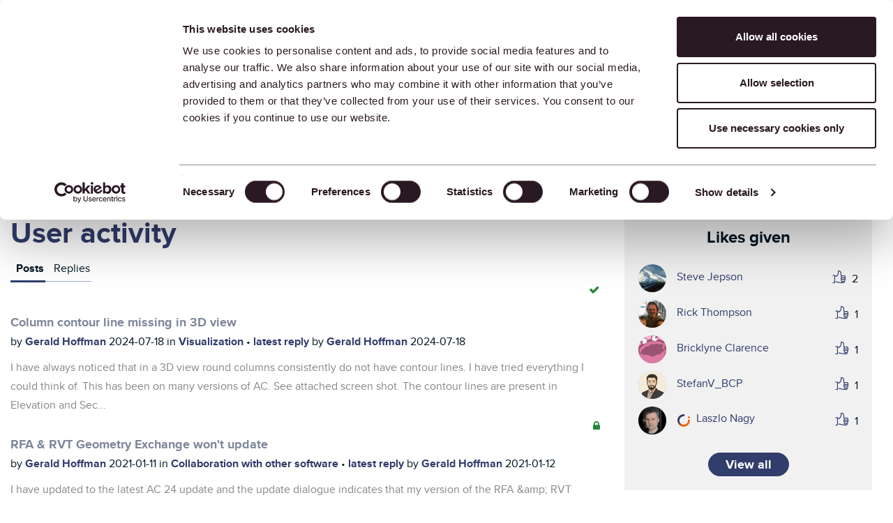

--- FILE ---
content_type: text/html;charset=UTF-8
request_url: https://community.graphisoft.com/t5/user/viewprofilepage/user-id/5997
body_size: 51023
content:
<!DOCTYPE html><html prefix="og: http://ogp.me/ns#" dir="ltr" lang="en" class="no-js">
	<head>
	
	<title>
	About Gerald Hoffman - Graphisoft Community
</title>
	
	
	<script>(function(w,d,s,l,i){w[l]=w[l]||[];w[l].push({'gtm.start':new Date().getTime(),event:'gtm.js'});var f=d.getElementsByTagName(s)[0],j=d.createElement(s),dl=l!='dataLayer'?'&l='+l:'';j.async=true;j.src='https://www.googletagmanager.com/gtm.js?id='+i+dl;f.parentNode.insertBefore(j,f);})(window,document,'script','dataLayer','GTM-5LDLL7N');</script><script>
    (function(h,o,t,j,a,r){
        h.hj=h.hj||function(){(h.hj.q=h.hj.q||[]).push(arguments)};
        h._hjSettings={hjid:3548917,hjsv:6};
        a=o.getElementsByTagName('head')[0];
        r=o.createElement('script');r.async=1;
        r.src=t+h._hjSettings.hjid+j+h._hjSettings.hjsv;
        a.appendChild(r);
    })(window,document,'https://static.hotjar.com/c/hotjar-','.js?sv=');
  
  const fetchNotificationcount = async () => {
  const url = 'https://community.graphisoft.com/gowhw84577/plugins/custom/graphisoft/graphisoft/get-notificationcount';
  const response = await fetch(url)
  return response.json();
};
</script>

	<meta data-where="7" content="https://community.graphisoft.com/legacyfs/online/avatars/actalk/a27517d178c246abb0dd17b6f4f6758a_107.jpg" property="og:image"/>



	<link rel="icon" href="https://community.graphisoft.com/legacyfs/online/avatars/actalk/a27517d178c246abb0dd17b6f4f6758a_107.jpg"/>
	
	
	<meta content="The online Graphisoft Community is a place for architects and AEC industry professionals to find solutions, learn new skills, and connect with peers." name="description"/><meta content="width=device-width, initial-scale=1.0, user-scalable=yes" name="viewport"/><meta content="text/html; charset=UTF-8" http-equiv="Content-Type"/><link href="https://community.graphisoft.com/t5/user/viewprofilepage/user-id/5997" rel="canonical"/>
	<meta content="128" property="og:image:width"/><meta content="https://community.graphisoft.com/legacyfs/online/avatars/actalk/a27517d178c246abb0dd17b6f4f6758a_107.jpg" property="og:image"/><meta content="profile" property="og:type"/><meta content="72" property="og:image:height"/><meta content="https://community.graphisoft.com/t5/user/viewprofilepage/user-id/5997" property="og:url"/><meta content="Gerald Hoffman" property="og:title"/><meta content="Gerald Hoffman" property="profile:username"/>
	
	
	
	    
            	<link href="/skins/2033728/1421429b4c4332c633331d77ac019d92/graphisoft.css" rel="stylesheet" type="text/css"/>
            
	

	
	
	
	
	<link rel="preload" as="font" href="/html/assets/CustomFontRegular.ttf" type="font/woff" crossorigin fetchpriority="high" />
<link rel="preload" as="font" href="/html/assets/CustomFontMedium.ttf" type="font/woff" crossorigin fetchpriority="high" />
<link rel="preload" as="font" href="/html/assets/CustomFontBold.ttf" type="font/woff" crossorigin fetchpriority="high" />
<link rel="preload" as="font" href="/html/assets/CustomIcons.ttf" type="font/woff" crossorigin fetchpriority="high" />
<link rel="preload" as="font" href="/html/assets/fonts/fontawesome-webfont.woff2?v=4.3.0" type="font/woff2" crossorigin fetchpriority="high" />

<meta name="google-site-verification" content="TooS1gj_6Tyl6_B_EPMpaqY556LTb8aq7a3NPofzONg" />

<meta name='zd-site-verification' content='zy6vqp9a10csu88nvds5mn' />
<meta name='zd-site-verification' content='mt0gum9js5p6mh43fmi0o3' />
<meta name='zd-site-verification' content='6f4supldbpqi720a4z289m' />
<meta name='zd-site-verification' content='on7izyqy8nfnfadrmv27dj' />
<meta name='zd-site-verification' content='b8njtled9q4w074ype6f3' />
<meta name='zd-site-verification' content='l274wewnkbguchqs7l0qh9' />
<meta name='zd-site-verification' content='pp77h7l0uynazvo3hmfk7' />
<meta name='zd-site-verification' content='7eaoha6g393yfocu46fus' />
<meta name='zd-site-verification' content='2kzkab8jqdylikqqkcvtjk' />
<meta name='zd-site-verification' content='jrogkjnai9pxb4x8c8em5r' />
<meta name='zd-site-verification' content='mvnf8xqywuntyx338k4tf' />

<link rel="icon" type="image/png" href="/html/assets/favicon_community_96x96.png" sizes="96x96" fetchpriority="low" />
<link rel="icon" type="image/svg+xml" href="/html/assets/favicon.svg" fetchpriority="low" />
<link rel="shortcut icon" href="/html/assets/favicon.ico" fetchpriority="low" />
<link rel="apple-touch-icon" sizes="180x180" href="/html/assets/apple-touch-icon.png" fetchpriority="low" />
<link rel="icon" type="image/png" sizes="32x32" href="/html/assets/favicon-32x32.png" fetchpriority="low">
<link rel="icon" type="image/png" sizes="16x16" href="/html/assets/favicon-16x16.png" fetchpriority="low">
<link rel="mask-icon" href="/html/assets/safari-pinned-tab.svg" color="#ff6104" fetchpriority="low">
<link rel="manifest" href="/html/assets/site.webmanifest" fetchpriority="low" />
<meta name="msapplication-TileColor" content="#da532c">
<meta name="theme-color" content="#ffffff">



<link rel="search" type="application/opensearchdescription+xml" title="Graphisoft Community Search" href="https://community.graphisoft.com/html/assets/CommunitySearch.xml" fetchpriority="low">

<meta property="og:site_name" content="Graphisoft Community"/>
<meta name="robots" content="max-image-preview:large" />
<meta name="twitter:domain" value="community.graphisoft.com" />
<meta name="twitter:site" content="@Graphisoft" />
<meta name="twitter:url" content="https://community.graphisoft.com/" />
	<meta name="twitter:description" content="Gerald Hoffman is a member of the Graphisoft Community with the current rank 'Expert'." />
	<meta name="twitter:image" content="https://community.graphisoft.com/legacyfs/online/avatars/actalk/a27517d178c246abb0dd17b6f4f6758a_107.jpg" />
	<meta name="twitter:card" content="summary" />
	<meta name="twitter:label1" value="Registered" />
	<meta name="twitter:data1" value="Mon Oct 27 22:49:46 CET 2003" />
		<meta name="twitter:label2" value="Likes" />
		<meta name="twitter:data2" value="14" />
		<meta name="twitter:label3" value="Solutions" />
		<meta name="twitter:data3" value="1" />
	<meta property="og:description" content="Gerald Hoffman is a member of the Graphisoft Community with the current rank 'Expert'." />





<script language="javascript" type="text/javascript">
<!--
if("undefined"==typeof LITHIUM)var LITHIUM={};LITHIUM.Loader=function(){var h=[],a=[],b=!1,c=!1;return{onLoad:function(a){"function"===typeof a&&(!0===b?a():h.push(a))},onJsAttached:function(b){"function"===typeof b&&(!0===c?b():a.push(b))},runJsAttached:function(){c=!0;for(var b=0;b<a.length;b++)a[b]()},getOnLoadFunctions:function(){return h},setLoaded:function(){b=!0},isLoaded:function(){return b},isJsAttached:function(){return c}}}();"undefined"===typeof LITHIUM.Components&&(LITHIUM.Components={});LITHIUM.Components.render=function(h,a,b){LITHIUM.Loader.onLoad(function(){var c=LITHIUM.Components.renderUrl(h),k={type:"GET",dataType:"json"};LITHIUM.jQuery.extend(k,b||{});k.hasOwnProperty("url")||LITHIUM.jQuery.extend(k,{url:c});k.data=a;if("object"!==typeof k.data||null===k.data)k.data={};k.data.originalPageName=LITHIUM.Components.ORIGINAL_PAGE_NAME;k.data.originalPageContext=LITHIUM.Components.ORIGINAL_PAGE_CONTEXT;LITHIUM.jQuery.ajax(k)}.bind(this))};
LITHIUM.Components.renderUrl=function(h,a){var b=LITHIUM.Components.RENDER_URL;LITHIUM.jQuery.each({"component-id":h},function(a,h){b=b.replace(new RegExp("#{"+a+"}","g"),h)});"undefined"!==typeof a&&(b+="?"+LITHIUM.jQuery.param(a));return b};
LITHIUM.Components.renderInPlace=function(h,a,b,c){function k(b){var a=document.createElement("div"),c=(new Date).getTime()+Math.floor(1E7*Math.random()+1);a.setAttribute("id",c);b.parentNode.insertBefore(a,b);return c}if(c)var q=c;else!1===LITHIUM.Loader.isLoaded()&&(document.currentScript?q=k(document.currentScript):(c=document.querySelectorAll("script"),1<c.length&&(q=k(c[c.length-1]))));LITHIUM.Loader.onLoad(function(){var c=LITHIUM.jQuery,k=a||{},m=b||{},l=c("#"+q);c.extend(k,{renderedScripts:LITHIUM.RenderedScripts.toString(),
"component-id":h});c.extend(m,{success:function(b){var a=b.content;LITHIUM.AngularSupport.isAngularEnabled()&&(a=LITHIUM.AngularSupport.compile(a));l.replaceWith(a);LITHIUM.AjaxSupport.ScriptsProcessor.handleScriptEvaluation(b);(b=LITHIUM.jQuery(a).attr("id"))&&LITHIUM.jQuery("#"+b).trigger("LITHIUM:ajaxSuccess:renderInPlace",{componentId:h})},error:function(a,c,h){0===a.readyState||0===a.status?l.html(""):l.html('\x3cspan class\x3d"lia-ajax-error-text"\x3e'+b.errorMessage+"\x3c/span\x3e");l.removeClass(LITHIUM.Css.BASE_LAZY_LOAD).removeClass("lia-fa-spin")}});
l&&LITHIUM.Components.render(h,k,m)}.bind(this))};/*
 modernizr v3.3.1
 Build https://modernizr.com/download?-exiforientation-filereader-flash-setclasses-dontmin

 Copyright (c)
  Faruk Ates
  Paul Irish
  Alex Sexton
  Ryan Seddon
  Patrick Kettner
  Stu Cox
  Richard Herrera

 MIT License
 {
      "name": "EXIF Orientation",
      "property": "exiforientation",
      "tags": ["image"],
      "builderAliases": ["exif_orientation"],
      "async": true,
      "authors": ["Paul Sayre"],
      "notes": [{
        "name": "Article by Dave Perrett",
        "href": "http://recursive-design.com/blog/2012/07/28/exif-orientation-handling-is-a-ghetto/"
      },{
        "name": "Article by Calvin Hass",
        "href": "http://www.impulseadventure.com/photo/exif-orientation.html"
      }]
    }
    ! {
      "name": "Flash",
      "property": "flash",
      "tags": ["flash"],
      "polyfills": ["shumway"]
      }
      ! {
      "name": "File API",
      "property": "filereader",
      "caniuse": "fileapi",
      "notes": [{
        "name": "W3C Working Draft",
        "href": "https://www.w3.org/TR/FileAPI/"
      }],
      "tags": ["file"],
      "builderAliases": ["file_api"],
      "knownBugs": ["Will fail in Safari 5 due to its lack of support for the standards defined FileReader object"]
    }
    !*/
LITHIUM.LiModernizr=function(){(function(h,a,b){function c(e){var a=n.className,b=d._config.classPrefix||"";r&&(a=a.baseVal);d._config.enableJSClass&&(a=a.replace(new RegExp("(^|\\s)"+b+"no-js(\\s|$)"),"$1"+b+"js$2"));d._config.enableClasses&&(a+=" "+b+e.join(" "+b),r?n.className.baseVal=a:n.className=a)}function k(){return"function"!==typeof a.createElement?a.createElement(arguments[0]):r?a.createElementNS.call(a,"http://www.w3.org/2000/svg",arguments[0]):a.createElement.apply(a,arguments)}function q(){var e=
a.body;e||(e=k(r?"svg":"body"),e.fake=!0);return e}function p(a,b){if("object"==typeof a)for(var e in a)u(a,e)&&p(e,a[e]);else{a=a.toLowerCase();e=a.split(".");var f=d[e[0]];2==e.length&&(f=f[e[1]]);if("undefined"!=typeof f)return d;b="function"==typeof b?b():b;1==e.length?d[e[0]]=b:(!d[e[0]]||d[e[0]]instanceof Boolean||(d[e[0]]=new Boolean(d[e[0]])),d[e[0]][e[1]]=b);c([(b&&0!=b?"":"no-")+e.join("-")]);d._trigger(a,b)}return d}var t=[],m=[],l={_version:"3.3.1",_config:{classPrefix:"",enableClasses:!0,
enableJSClass:!0,usePrefixes:!0},_q:[],on:function(a,b){var e=this;setTimeout(function(){b(e[a])},0)},addTest:function(a,b,c){m.push({name:a,fn:b,options:c})},addAsyncTest:function(a){m.push({name:null,fn:a})}},d=function(){};d.prototype=l;d=new d;var n=a.documentElement,r="svg"===n.nodeName.toLowerCase(),u;(function(){var a={}.hasOwnProperty;u="undefined"!==typeof a&&"undefined"!==typeof a.call?function(b,e){return a.call(b,e)}:function(a,b){return b in a&&"undefined"===typeof a.constructor.prototype[b]}})();
l._l={};l.on=function(a,b){this._l[a]||(this._l[a]=[]);this._l[a].push(b);d.hasOwnProperty(a)&&setTimeout(function(){d._trigger(a,d[a])},0)};l._trigger=function(a,b){if(this._l[a]){var e=this._l[a];setTimeout(function(){var a;for(a=0;a<e.length;a++){var c=e[a];c(b)}},0);delete this._l[a]}};d._q.push(function(){l.addTest=p});d.addAsyncTest(function(){LITHIUM.Loader.onLoad(function(){var b=a.createElement("img");b.onerror=function(){p("exiforientation",!1,{aliases:["exif-orientation"]});a.body.removeChild(b)};
b.onload=function(){p("exiforientation",2!==b.width,{aliases:["exif-orientation"]});a.body.removeChild(b)};b.src="[data-uri]\x3d\x3d";
a.body&&(b.setAttribute("style","position: absolute; left: -9999;"),a.body.appendChild(b))})});d.addAsyncTest(function(){var b=function(a){n.contains(a)||n.appendChild(a)},c=function(a,b){var c=!!a;c&&(c=new Boolean(c),c.blocked="blocked"===a);p("flash",function(){return c});if(b&&g.contains(b)){for(;b.parentNode!==g;)b=b.parentNode;g.removeChild(b)}};try{var d="ActiveXObject"in h&&"Pan"in new h.ActiveXObject("ShockwaveFlash.ShockwaveFlash")}catch(v){}if(!("plugins"in navigator&&"Shockwave Flash"in
navigator.plugins||d)||r)c(!1);else{var f=k("embed"),g=q(),l;f.type="application/x-shockwave-flash";g.appendChild(f);if("Pan"in f||d){var m=function(){b(g);if(!n.contains(g))return g=a.body||g,f=k("embed"),f.type="application/x-shockwave-flash",g.appendChild(f),setTimeout(m,1E3);n.contains(f)?(l=f.style.cssText,""!==l?c("blocked",f):c(!0,f)):c("blocked");g.fake&&g.parentNode&&g.parentNode.removeChild(g)};setTimeout(m,10)}else b(g),c("blocked",f),g.fake&&g.parentNode&&g.parentNode.removeChild(g)}});
d.addTest("filereader",!!(h.File&&h.FileList&&h.FileReader));(function(){var a,b;for(b in m)if(m.hasOwnProperty(b)){var c=[];var f=m[b];if(f.name&&(c.push(f.name.toLowerCase()),f.options&&f.options.aliases&&f.options.aliases.length))for(a=0;a<f.options.aliases.length;a++)c.push(f.options.aliases[a].toLowerCase());f="function"===typeof f.fn?f.fn():f.fn;for(a=0;a<c.length;a++){var g=c[a];g=g.split(".");1===g.length?d[g[0]]=f:(!d[g[0]]||d[g[0]]instanceof Boolean||(d[g[0]]=new Boolean(d[g[0]])),d[g[0]][g[1]]=
f);t.push((f?"":"no-")+g.join("-"))}}})();c(t);delete l.addTest;delete l.addAsyncTest;for(b=0;b<d._q.length;b++)d._q[b]();LITHIUM.Modernizr=d})(window,document)}();(function(){LITHIUM.Globals=function(){var h={};return{preventGlobals:function(a){for(var b=0;b<a.length;b++){var c=a[b];c in window&&void 0!==window[c]&&(h[c]=window[c],window[c]=void 0)}},restoreGlobals:function(a){for(var b=0;b<a.length;b++){var c=a[b];h.hasOwnProperty(c)&&(window[c]=h[c])}}}}()})();(function(h){Element.prototype.matches||(Element.prototype.matches=Element.prototype.msMatchesSelector||Element.prototype.webkitMatchesSelector);Element.prototype.closest||(Element.prototype.closest=function(a){var b=this;do{if(b.matches(a))return b;b=b.parentElement||b.parentNode}while(null!==b&&1===b.nodeType);return null})})(LITHIUM.jQuery);window.FileAPI = { jsPath: '/html/assets/js/vendor/ng-file-upload-shim/' };
LITHIUM.PrefetchData = {"Components":{"grouphubs.widget.my-groups-panel-list":{"instances":[{"userScope":{"result":{"data":{"size":0,"list_item_type":"user","type":"users","items":[]},"successful":true}},"groupHubs":{"call":{"query":{"nodes":{"limit":5,"fields":["id","title","view_href","avatar","user_context.can_update_node","user_context.is_member","membership_type","memberships.count(*)"],"constraints":[{"user.id":"5997"},{"node_type":"grouphub"}],"sorts":["message_activity.core_property_change_time desc"]}}},"result":{"data":{"size":0,"list_item_type":"node","type":"nodes","items":[]},"successful":true}}}]}},"commonResults":{}};
;(function(){var en = function(n, ord
) {
  var s = String(n).split('.'), v0 = !s[1], t0 = Number(s[0]) == n,
      n10 = t0 && s[0].slice(-1), n100 = t0 && s[0].slice(-2);
  if (ord) return (n10 == 1 && n100 != 11) ? 'one'
      : (n10 == 2 && n100 != 12) ? 'two'
      : (n10 == 3 && n100 != 13) ? 'few'
      : 'other';
  return (n == 1 && v0) ? 'one' : 'other';
};
var number = function (value, name, offset) {
  if (!offset) return value;
  if (isNaN(value)) throw new Error("Can't apply offset:" + offset + ' to argument `' + name + '` with non-numerical value ' + JSON.stringify(value) + '.');
  return value - offset;
};
var plural = function (value, offset, lcfunc, data, isOrdinal) {
  if ({}.hasOwnProperty.call(data, value)) return data[value];
  if (offset) value -= offset;
  var key = lcfunc(value, isOrdinal);
  return key in data ? data[key] : data.other;
};
var fmt = {
  prop: function (value, lc, param) {
    return value[param];
  }
};

LITHIUM.TextData = {
  li: {
    nodes: {
      NodeTitle: {
        title: function(d) { return d.title; }
      },
      NodeAvatar: {
        alt: function(d) { return d.title; }
      }
    },
    common: {
      Panel: {
        viewAll: function(d) { return "View All"; }
      },
      Feedback: {
        closeAriaLabel: function(d) { return "Close feedback banner"; }
      }
    },
    grouphubs: {
      GroupHubsPanelList: {
        title: {
          node: {
            "default": function(d) { return "Group Hubs"; },
            top: function(d) { return "Group Hubs"; },
            leaf: function(d) { return "Group Hubs in " + fmt.prop(d.node, "en", (" title").trim()); }
          },
          user: {
            them: function(d) { return "Group Hubs for " + fmt.prop(d.user, "en", (" login").trim()); },
            my: function(d) { return "My Group Hubs"; }
          }
        }
      }
    },
    memberships: {
      MembershipCount: {
        iconCount: function(d) { return d.count; },
        count: function(d) { return plural(d.count, 0, en, { one: "1 member", other: number(d.count, "count") + " members" }); }
      }
    }
  }
};LITHIUM.Limuirs = LITHIUM.Limuirs || {}; 
        LITHIUM.Limuirs.logLevel = "error"; 
        LITHIUM.Limuirs.getChunkURL = function(){ return "https:\u002F\u002Flimuirs-assets.lithium.com\u002Fassets\u002F"}; 
        LITHIUM.Limuirs.preloadPaths = [];;LITHIUM.release = "25.12"})();
LITHIUM.DEBUG = false;
LITHIUM.CommunityJsonObject = {
  "Validation" : {
    "image.description" : {
      "min" : 0,
      "max" : 1000,
      "isoneof" : [ ],
      "type" : "string"
    },
    "tkb.toc_maximum_heading_level" : {
      "min" : 1,
      "max" : 6,
      "isoneof" : [ ],
      "type" : "integer"
    },
    "tkb.toc_heading_list_style" : {
      "min" : 0,
      "max" : 50,
      "isoneof" : [
        "disc",
        "circle",
        "square",
        "none"
      ],
      "type" : "string"
    },
    "blog.toc_maximum_heading_level" : {
      "min" : 1,
      "max" : 6,
      "isoneof" : [ ],
      "type" : "integer"
    },
    "tkb.toc_heading_indent" : {
      "min" : 5,
      "max" : 50,
      "isoneof" : [ ],
      "type" : "integer"
    },
    "blog.toc_heading_indent" : {
      "min" : 5,
      "max" : 50,
      "isoneof" : [ ],
      "type" : "integer"
    },
    "blog.toc_heading_list_style" : {
      "min" : 0,
      "max" : 50,
      "isoneof" : [
        "disc",
        "circle",
        "square",
        "none"
      ],
      "type" : "string"
    }
  },
  "User" : {
    "settings" : {
      "imageupload.legal_file_extensions" : "*.jpg;*.JPG;*.jpeg;*.JPEG;*.gif;*.GIF;*.png;*.PNG; *.webm;*.svg;*.SVG",
      "config.enable_avatar" : true,
      "integratedprofile.show_klout_score" : true,
      "layout.sort_view_by_last_post_date" : true,
      "layout.friendly_dates_enabled" : true,
      "profileplus.allow.anonymous.scorebox" : false,
      "tkb.message_sort_default" : "topicPublishDate",
      "layout.format_pattern_date" : "yyyy-MM-dd",
      "config.require_search_before_post" : "off",
      "isUserLinked" : false,
      "integratedprofile.cta_add_topics_dismissal_timestamp" : -1,
      "layout.message_body_image_max_size" : 1000,
      "profileplus.everyone" : false,
      "integratedprofile.cta_connect_wide_dismissal_timestamp" : -1,
      "blog.toc_maximum_heading_level" : "2",
      "integratedprofile.hide_social_networks" : false,
      "blog.toc_heading_indent" : "15",
      "contest.entries_per_page_num" : 20,
      "layout.messages_per_page_linear" : 10,
      "integratedprofile.cta_manage_topics_dismissal_timestamp" : -1,
      "profile.shared_profile_test_group" : false,
      "integratedprofile.cta_personalized_feed_dismissal_timestamp" : -1,
      "integratedprofile.curated_feed_size" : 10,
      "contest.one_kudo_per_contest" : false,
      "integratedprofile.enable_social_networks" : false,
      "integratedprofile.my_interests_dismissal_timestamp" : -1,
      "profile.language" : "en",
      "layout.friendly_dates_max_age_days" : 31,
      "layout.threading_order" : "thread_ascending",
      "blog.toc_heading_list_style" : "disc",
      "useRecService" : false,
      "layout.module_welcome" : "<h2>Stay informed. Get help. Share your knowledge.<\/h2>",
      "imageupload.max_uploaded_images_per_upload" : 100,
      "imageupload.max_uploaded_images_per_user" : 10000,
      "integratedprofile.connect_mode" : "",
      "tkb.toc_maximum_heading_level" : "2",
      "tkb.toc_heading_list_style" : "disc",
      "sharedprofile.show_hovercard_score" : true,
      "config.search_before_post_scope" : "community",
      "tkb.toc_heading_indent" : "15",
      "p13n.cta.recommendations_feed_dismissal_timestamp" : -1,
      "imageupload.max_file_size" : 75000,
      "layout.show_batch_checkboxes" : false,
      "integratedprofile.cta_connect_slim_dismissal_timestamp" : -1
    },
    "isAnonymous" : true,
    "policies" : {
      "image-upload.process-and-remove-exif-metadata" : false
    },
    "registered" : false,
    "emailRef" : "",
    "id" : -1,
    "login" : "Anonymous"
  },
  "Server" : {
    "communityPrefix" : "/gowhw84577",
    "nodeChangeTimeStamp" : 1769007476621,
    "tapestryPrefix" : "/t5",
    "deviceMode" : "DESKTOP",
    "responsiveDeviceMode" : "DESKTOP",
    "membershipChangeTimeStamp" : "0",
    "version" : "25.12",
    "branch" : "25.12-release",
    "showTextKeys" : false
  },
  "Config" : {
    "phase" : "prod",
    "integratedprofile.cta.reprompt.delay" : 30,
    "profileplus.tracking" : {
      "profileplus.tracking.enable" : false,
      "profileplus.tracking.click.enable" : false,
      "profileplus.tracking.impression.enable" : false
    },
    "app.revision" : "2512231126-s6f44f032fc-b18",
    "navigation.manager.community.structure.limit" : "1000"
  },
  "Activity" : {
    "Results" : [ ]
  },
  "NodeContainer" : {
    "viewHref" : "https://community.graphisoft.com/t5/Top/ct-p/top",
    "description" : "",
    "id" : "top",
    "shortTitle" : "Top",
    "title" : "Top",
    "nodeType" : "category"
  },
  "Page" : {
    "skins" : [
      "graphisoft",
      "theme_hermes",
      "responsive_peak"
    ],
    "authUrls" : {
      "loginUrl" : "https://graphisoftid.graphisoft.com/Account/ServiceLogin?Application=Community&Language=en&ReturnUrl=https%3A%2F%2Fcommunity.graphisoft.com%2Ft5%2Fuser%2Fv2%2Fviewprofilepage%2Fuser-id%2F5997",
      "loginUrlNotRegistered" : "https://graphisoftid.graphisoft.com/Account/ServiceLogin?Application=Community&Language=en&Reason=notregistered&ReturnUrl=https%3A%2F%2Fcommunity.graphisoft.com%2Ft5%2Fuser%2Fv2%2Fviewprofilepage%2Fuser-id%2F5997",
      "loginUrlNotRegisteredDestTpl" : "https://graphisoftid.graphisoft.com/Account/ServiceLogin?Application=Community&Language=en&Reason=notregistered&ReturnUrl=%7B%7BdestUrl%7D%7D"
    },
    "name" : "ViewProfilePage",
    "rtl" : false,
    "object" : {
      "viewHref" : "/t5/user/viewprofilepage/user-id/5997",
      "id" : 5997,
      "page" : "ViewProfilePage",
      "type" : "User",
      "login" : "Gerald Hoffman"
    }
  },
  "WebTracking" : {
    "Activities" : { },
    "path" : "Community:Graphisoft Community"
  },
  "Feedback" : {
    "targeted" : { }
  },
  "Seo" : {
    "markerEscaping" : {
      "pathElement" : {
        "prefix" : "@",
        "match" : "^[0-9][0-9]$"
      },
      "enabled" : false
    }
  },
  "TopLevelNode" : {
    "viewHref" : "https://community.graphisoft.com/",
    "description" : "The online Graphisoft Community is a place for architects and AEC industry professionals to find solutions, learn new skills, and connect with peers. \r\nGraphisoft Community has something for everyone: forums, blogs, webinars, news, knowledge base articles, fun challenges...  We help each other face our work challenges with confidence and grow as professionals.",
    "id" : "gowhw84577",
    "shortTitle" : "Graphisoft Community",
    "title" : "Graphisoft Community",
    "nodeType" : "Community"
  },
  "Community" : {
    "viewHref" : "https://community.graphisoft.com/",
    "integratedprofile.lang_code" : "en",
    "integratedprofile.country_code" : "US",
    "id" : "gowhw84577",
    "shortTitle" : "Graphisoft Community",
    "title" : "Graphisoft Community"
  },
  "CoreNode" : {
    "viewHref" : "https://community.graphisoft.com/",
    "settings" : { },
    "description" : "The online Graphisoft Community is a place for architects and AEC industry professionals to find solutions, learn new skills, and connect with peers. \r\nGraphisoft Community has something for everyone: forums, blogs, webinars, news, knowledge base articles, fun challenges...  We help each other face our work challenges with confidence and grow as professionals.",
    "id" : "gowhw84577",
    "shortTitle" : "Graphisoft Community",
    "title" : "Graphisoft Community",
    "nodeType" : "Community",
    "ancestors" : [ ]
  }
};
LITHIUM.Components.RENDER_URL = "/t5/util/componentrenderpage/component-id/#{component-id}?render_behavior=raw";
LITHIUM.Components.ORIGINAL_PAGE_NAME = 'user/v2/ViewProfilePage';
LITHIUM.Components.ORIGINAL_PAGE_ID = 'ViewProfilePage';
LITHIUM.Components.ORIGINAL_PAGE_CONTEXT = '[base64]';
LITHIUM.Css = {
  "BASE_DEFERRED_IMAGE" : "lia-deferred-image",
  "BASE_BUTTON" : "lia-button",
  "BASE_SPOILER_CONTAINER" : "lia-spoiler-container",
  "BASE_TABS_INACTIVE" : "lia-tabs-inactive",
  "BASE_TABS_ACTIVE" : "lia-tabs-active",
  "BASE_AJAX_REMOVE_HIGHLIGHT" : "lia-ajax-remove-highlight",
  "BASE_FEEDBACK_SCROLL_TO" : "lia-feedback-scroll-to",
  "BASE_FORM_FIELD_VALIDATING" : "lia-form-field-validating",
  "BASE_FORM_ERROR_TEXT" : "lia-form-error-text",
  "BASE_FEEDBACK_INLINE_ALERT" : "lia-panel-feedback-inline-alert",
  "BASE_BUTTON_OVERLAY" : "lia-button-overlay",
  "BASE_TABS_STANDARD" : "lia-tabs-standard",
  "BASE_AJAX_INDETERMINATE_LOADER_BAR" : "lia-ajax-indeterminate-loader-bar",
  "BASE_AJAX_SUCCESS_HIGHLIGHT" : "lia-ajax-success-highlight",
  "BASE_CONTENT" : "lia-content",
  "BASE_JS_HIDDEN" : "lia-js-hidden",
  "BASE_AJAX_LOADER_CONTENT_OVERLAY" : "lia-ajax-loader-content-overlay",
  "BASE_FORM_FIELD_SUCCESS" : "lia-form-field-success",
  "BASE_FORM_WARNING_TEXT" : "lia-form-warning-text",
  "BASE_FORM_FIELDSET_CONTENT_WRAPPER" : "lia-form-fieldset-content-wrapper",
  "BASE_AJAX_LOADER_OVERLAY_TYPE" : "lia-ajax-overlay-loader",
  "BASE_FORM_FIELD_ERROR" : "lia-form-field-error",
  "BASE_SPOILER_CONTENT" : "lia-spoiler-content",
  "BASE_FORM_SUBMITTING" : "lia-form-submitting",
  "BASE_EFFECT_HIGHLIGHT_START" : "lia-effect-highlight-start",
  "BASE_FORM_FIELD_ERROR_NO_FOCUS" : "lia-form-field-error-no-focus",
  "BASE_EFFECT_HIGHLIGHT_END" : "lia-effect-highlight-end",
  "BASE_SPOILER_LINK" : "lia-spoiler-link",
  "FACEBOOK_LOGOUT" : "lia-component-users-action-logout",
  "BASE_DISABLED" : "lia-link-disabled",
  "FACEBOOK_SWITCH_USER" : "lia-component-admin-action-switch-user",
  "BASE_FORM_FIELD_WARNING" : "lia-form-field-warning",
  "BASE_AJAX_LOADER_FEEDBACK" : "lia-ajax-loader-feedback",
  "BASE_AJAX_LOADER_OVERLAY" : "lia-ajax-loader-overlay",
  "BASE_LAZY_LOAD" : "lia-lazy-load"
};
(function() { if (!window.LITHIUM_SPOILER_CRITICAL_LOADED) { window.LITHIUM_SPOILER_CRITICAL_LOADED = true; window.LITHIUM_SPOILER_CRITICAL_HANDLER = function(e) { if (!window.LITHIUM_SPOILER_CRITICAL_LOADED) return; if (e.target.classList.contains('lia-spoiler-link')) { var container = e.target.closest('.lia-spoiler-container'); if (container) { var content = container.querySelector('.lia-spoiler-content'); if (content) { if (e.target.classList.contains('open')) { content.style.display = 'none'; e.target.classList.remove('open'); } else { content.style.display = 'block'; e.target.classList.add('open'); } } e.preventDefault(); return false; } } }; document.addEventListener('click', window.LITHIUM_SPOILER_CRITICAL_HANDLER, true); } })();
LITHIUM.noConflict = true;
LITHIUM.useCheckOnline = false;
LITHIUM.RenderedScripts = [
  "jquery.ui.dialog.js",
  "jquery.position-toggle-1.0.js",
  "ResizeSensor.js",
  "Events.js",
  "jquery.tools.tooltip-1.2.6.js",
  "jquery.viewport-1.0.js",
  "PolyfillsAll.js",
  "jquery.js",
  "ElementMethods.js",
  "jquery.ui.draggable.js",
  "ActiveCast3.js",
  "DropDownMenuVisibilityHandler.js",
  "PartialRenderProxy.js",
  "SearchForm.js",
  "Namespace.js",
  "jquery.delayToggle-1.0.js",
  "DataHandler.js",
  "jquery.ajax-cache-response-1.0.js",
  "jquery.ui.mouse.js",
  "Video.js",
  "jquery.json-2.6.0.js",
  "NoConflict.js",
  "jquery.tmpl-1.1.1.js",
  "jquery.scrollTo.js",
  "jquery.autocomplete.js",
  "HelpIcon.js",
  "SearchAutoCompleteToggle.js",
  "jquery.fileupload.js",
  "Sandbox.js",
  "json2.js",
  "ForceLithiumJQuery.js",
  "Loader.js",
  "LiModernizr.js",
  "InformationBox.js",
  "jquery.ui.widget.js",
  "SpoilerToggle.js",
  "Lithium.js",
  "DropDownMenu.js",
  "jquery.css-data-1.0.js",
  "Cache.js",
  "limuirs-25_7-vendors~main.5ef86aa8c72fe4cbb8d6.js",
  "Auth.js",
  "AutoComplete.js",
  "Components.js",
  "jquery.hoverIntent-r6.js",
  "DeferredImages.js",
  "UserListActual.js",
  "Forms.js",
  "Text.js",
  "UserBadges.js",
  "jquery.lithium-selector-extensions.js",
  "jquery.function-utils-1.0.js",
  "jquery.clone-position-1.0.js",
  "jquery.appear-1.1.1.js",
  "jquery.blockui.js",
  "jquery.effects.core.js",
  "AjaxFeedback.js",
  "Placeholder.js",
  "jquery.effects.slide.js",
  "ElementQueries.js",
  "jquery.ui.position.js",
  "Globals.js",
  "Link.js",
  "prism.js",
  "jquery.ui.core.js",
  "AjaxSupport.js",
  "jquery.iframe-shim-1.0.js",
  "jquery.placeholder-2.0.7.js",
  "jquery.iframe-transport.js",
  "limuirs-25_7-main.4901f9852c8aa75754e9.js",
  "jquery.ui.resizable.js",
  "Throttle.js",
  "Tooltip.js"
];(function(){LITHIUM.AngularSupport=function(){function g(a,c){a=a||{};for(var b in c)"[object object]"===Object.prototype.toString.call(c[b])?a[b]=g(a[b],c[b]):a[b]=c[b];return a}var d,f,b={coreModule:"li.community",coreModuleDeps:[],noConflict:!0,bootstrapElementSelector:".lia-page .min-width .lia-content",bootstrapApp:!0,debugEnabled:!1,useCsp:!0,useNg2:!1},k=function(){var a;return function(b){a||(a=document.createElement("a"));a.href=b;return a.href}}();LITHIUM.Angular={};return{preventGlobals:LITHIUM.Globals.preventGlobals,
restoreGlobals:LITHIUM.Globals.restoreGlobals,init:function(){var a=[],c=document.querySelector(b.bootstrapElementSelector);a.push(b.coreModule);b.customerModules&&0<b.customerModules.length&&a.concat(b.customerModules);b.useCsp&&(c.setAttribute("ng-csp","no-unsafe-eval"),c.setAttribute("li-common-non-bindable",""));d=LITHIUM.angular.module(b.coreModule,b.coreModuleDeps);d.config(["$locationProvider","$provide","$injector","$logProvider","$compileProvider","$qProvider","$anchorScrollProvider",function(a,
c,e,d,f,g,h){h.disableAutoScrolling();h=document.createElement("base");h.setAttribute("href",k(location));document.getElementsByTagName("head")[0].appendChild(h);window.history&&window.history.pushState&&a.html5Mode({enabled:!0,requireBase:!0,rewriteLinks:!1}).hashPrefix("!");d.debugEnabled(b.debugEnabled);f.debugInfoEnabled(b.debugEnabled);e.has("$uibModal")&&c.decorator("$uibModal",["$delegate",function(a){var b=a.open;a.open=function(a){a.backdropClass=(a.backdropClass?a.backdropClass+" ":"")+
"lia-modal-backdrop";a.windowClass=(a.windowClass?a.windowClass+" ":"")+"lia-modal-window";return b(a)};return a}]);e.has("uibDropdownConfig")&&(e.get("uibDropdownConfig").openClass="lia-dropdown-open");e.has("uibButtonConfig")&&(e.get("uibButtonConfig").activeClass="lia-link-active");g.errorOnUnhandledRejections(!1)}]);if(b.bootstrapApp)f=b.useNg2?LITHIUM.Angular.upgradeAdapter.bootstrap(c,a):LITHIUM.angular.bootstrap(c,a);else LITHIUM.Loader.onLoad(function(){f=LITHIUM.angular.element(c).injector()});
LITHIUM.Angular.app=d},compile:function(a){void 0===a&&(a=document.querySelector(b.bootstrapElementSelector));var c;if(void 0===a||""===a)return a;f.invoke(["$rootScope","$compile",function(b,d){try{var e=LITHIUM.angular.element(a)}catch(l){e=LITHIUM.angular.element("\x3cli:safe-wrapper\x3e"+a+"\x3c/li:safe-wrapper\x3e")}e.attr("li-common-non-bindable","");c=d(e)(b);b.$digest()}]);return c},isAngularEnabled:function(){return void 0!==d},updateLocationUrl:function(a,b){f.invoke(["$location","$rootScope",
"$browser",function(c,d,e){a=""===a?"?":a;c.url(a,b);d.$apply()}])},setOptions:function(a){return g(b,a)},getOptions:function(){return b},initGlobal:function(a){LITHIUM.angular=a;b.useNg2&&(LITHIUM.Angular.upgradeAdapter=new ng.upgrade.UpgradeAdapter)}}}()})();(function(){LITHIUM.ScriptLoader=function(){function d(a){a in e||(e[a]={loaded:!1});return e[a]}function f(){g.filter(function(a){return!a.loaded}).forEach(function(a){var b=!0;a.labels.forEach(function(a){!1===d(a).loaded&&(b=!1)});b&&(a.loaded=!0,a.callback())})}var e={},g=[];return{load:function(a){a.forEach(function(a){var b=document.getElementsByTagName("head")[0]||document.documentElement,c=document.createElement("script");c.src=a.url;c.async=!1;a.crossorigin&&a.integrity&&(c.setAttribute("crossorigin",
a.crossorigin),c.setAttribute("integrity",a.integrity));b.insertBefore(c,b.firstChild);d(a.label)})},setLoaded:function(a){d(a).loaded=!0;f()},ready:function(a,b){g.push({labels:a,callback:b,loaded:!1});f()}}}()})();LITHIUM.ScriptLoader.load([{"name":"lia-scripts-common-min.js","label":"common","url":"/t5/scripts/0FBAB47D244ABC35EF85D924E16EE128/lia-scripts-common-min.js"},{"name":"lia-scripts-body-min.js","label":"body","url":"/t5/scripts/93A93B860947928BD628C6112F52B5B9/lia-scripts-body-min.js"},{"name":"lia-scripts-angularjs-min.js","label":"angularjs","url":"/t5/scripts/00A777938B56ECCE5DB9E6C80A2C3591/lia-scripts-angularjs-min.js"},{"name":"lia-scripts-angularjsModules-min.js","label":"angularjsModules","url":"/t5/scripts/2FF07FE92C0CDACCECA7405C5538496D/lia-scripts-angularjsModules-min.js"},{"name":"limuirs-25_7-vendors~main.5ef86aa8c72fe4cbb8d6.js","label":"external","url":"https://limuirs-assets.lithium.com/assets/limuirs-25_7-vendors~main.5ef86aa8c72fe4cbb8d6.js"},{"name":"limuirs-25_7-main.4901f9852c8aa75754e9.js","label":"external","url":"https://limuirs-assets.lithium.com/assets/limuirs-25_7-main.4901f9852c8aa75754e9.js"}]);
// -->
</script></head>
	<body class="lia-user-status-anonymous ViewProfilePage lia-body lia-a11y" id="lia-body">
	
	
	<div id="B8B-176-6" class="ServiceNodeInfoHeader">
</div>
	
	
	
	

	<div class="lia-page">
		<center>
			
				<div class="core-gowhw84577 
		

">
					
	
	<div class="MinimumWidthContainer">
		<div class="min-width-wrapper">
			<div class="min-width">		
				
						<div class="lia-content">
                            
							
							
							
		
	<div class="lia-quilt lia-quilt-view-profile-page lia-quilt-layout-two-column-main-side lia-top-quilt lia-anonymous-viewing-other">
	<div class="lia-quilt-row lia-quilt-row-header">
		<div class="lia-quilt-column lia-quilt-column-24 lia-quilt-column-single lia-quilt-column-common-header">
			<div class="lia-quilt-column-alley lia-quilt-column-alley-single">
	
		
			<div class="lia-quilt lia-quilt-header lia-quilt-layout-custom-community-header lia-component-quilt-header">
	<div class="lia-quilt-row lia-quilt-row-header-top">
		<div class="lia-quilt-column lia-quilt-column-24 lia-quilt-column-single lia-quilt-column-header-top-content">
			<div class="lia-quilt-column-alley lia-quilt-column-alley-single">
	
		<div class="custom-community-header-left">
			
		
			<div class="lia-slide-out-nav-menu lia-component-common-widget-slide-out-nav-menu">
    <button li-bindable="" li-common-element-hook="navMenuTriggerElement" class="lia-slide-menu-trigger lia-slide-out-nav-menu-wrapper">
        <div ng-non-bindable="" class="lia-slide-out-nav-menu-title">
            Browse
        </div>
    </button>
    <li:common-slide-menu li-bindable="" trigger-element="navMenuTriggerElement" li-direction="left" style="display:none">
        <div class="lia-quilt lia-quilt-navigation-slide-out-menu lia-quilt-layout-one-column">
	<div class="lia-quilt-row lia-quilt-row-header">
		<div class="lia-quilt-column lia-quilt-column-24 lia-quilt-column-single lia-quilt-column-common-header lia-mark-empty">
			
		</div>
	</div><div class="lia-quilt-row lia-quilt-row-main">
		<div class="lia-quilt-column lia-quilt-column-24 lia-quilt-column-single lia-quilt-column-main-content">
			<div class="lia-quilt-column-alley lia-quilt-column-alley-single">
	
		
			<li:community-navigation class="lia-component-community-widget-navigation" li-bindable="" li-instance="0" componentId="community.widget.navigation" mode="default"></li:community-navigation>
		
	
	
</div>
		</div>
	</div><div class="lia-quilt-row lia-quilt-row-footer">
		<div class="lia-quilt-column lia-quilt-column-24 lia-quilt-column-single lia-quilt-column-common-footer lia-mark-empty">
			
		</div>
	</div>
</div>
    </li:common-slide-menu>
</div>
		
			<div class="custom-community-header-logo">
<a href="https://www.graphisoft.com">
<svg xmlns="http://www.w3.org/2000/svg" width="164" height="48" fill="none" viewBox="0 0 164 48"><g fill="#231f20" clip-path="url(#a)"><path d="m128.696 36.184.418.102c-.089.335-.246.598-.478.773a.6.6 0 0 1-.142.087 1.4 1.4 0 0 1-.703.175c-.344 0-.62-.065-.837-.204a1.3 1.3 0 0 1-.493-.59 2.1 2.1 0 0 1-.172-.832c0-.32.067-.605.186-.845a1.5 1.5 0 0 1 .232-.321 1 1 0 0 1 .239-.175c.03-.015.045-.036.075-.058.232-.124.494-.19.77-.19q.485 0 .8.24c.217.161.366.38.456.664l-.411.095c-.075-.226-.18-.394-.322-.496a.88.88 0 0 0-.53-.153q-.369 0-.613.175c-.015.007-.023.022-.03.03a.9.9 0 0 0-.314.43c-.067.189-.097.393-.097.597q-.002.396.119.693a.88.88 0 0 0 .367.444q.246.144.538.146a.93.93 0 0 0 .598-.196c.172-.132.284-.329.344-.591m-12.738-2.012-.763 2.158-.172.495q-.047-.153-.149-.459l-.755-2.202h-.636v3.106h.404v-2.639l.92 2.64h.381l.927-2.596v2.595h.403v-3.106zm4.261 0v.364h1.046v2.742h.419v-2.734h1.054v-.365zm4.941 1.465q-.189-.087-.703-.197-.514-.109-.635-.218a.35.35 0 0 1-.12-.278c0-.123.06-.24.172-.328.12-.087.299-.138.553-.138q.373 0 .553.153.191.151.225.445l.403-.03a.9.9 0 0 0-.157-.488.85.85 0 0 0-.418-.328 1.7 1.7 0 0 0-.628-.11q-.325.002-.583.103a1 1 0 0 0-.232.131.5.5 0 0 0-.105.117c-.022.022-.044.036-.059.065a.8.8 0 0 0-.135.438c0 .146.037.27.112.386a.9.9 0 0 0 .337.292q.177.087.613.197c.291.065.485.116.568.153.134.05.224.109.284.182q.089.111.089.255 0 .142-.089.263a.56.56 0 0 1-.277.19c-.12.043-.262.072-.426.072-.179 0-.344-.03-.486-.095a.73.73 0 0 1-.321-.24.9.9 0 0 1-.135-.38l-.396.037c.007.204.067.394.172.561.112.168.261.285.456.372.194.08.433.124.725.124.224 0 .434-.044.613-.124.09-.044.172-.087.239-.146a1.2 1.2 0 0 0 .18-.197.8.8 0 0 0 .142-.466.76.76 0 0 0-.135-.445c-.075-.138-.209-.24-.396-.328m-7.386.219h1.757v-.365h-1.764v-.947h1.876v-.365h-2.302v3.106h2.377v-.365h-1.959v-1.064zm-12.349 1.422h-.478l-.374-.941h-1.331l-.351.94h-.449l1.226-3.105h.456zm-1.54-2.778a3.5 3.5 0 0 1-.172.59l-.351.912h1.076l-.329-.86a6 6 0 0 1-.224-.642m5.248-.328v2.435l-1.675-2.435h-.433v3.106h.403v-2.436l1.675 2.443h.433v-3.106zm1.689 1.684h1.757v-.365h-1.764v-.947h1.876v-.365h-2.302v3.106h2.377v-.365h-1.959v-1.064zm26.642-.43 1.129-1.058.209-.196h-.568l-1.577 1.538v-1.538h-.419v3.106h.419v-1.072l.523-.496 1.136 1.575h.554zm22.052-1.254v2.435l-1.674-2.435h-.434v3.106h.404v-2.436l1.667 2.436h.434v-3.106zm-9.374 0-.762 2.158-.172.495q-.046-.153-.15-.459l-.755-2.202h-.635v3.106h.404v-2.639l.919 2.64h.381l.927-2.596v2.595h.404v-3.106zm3.559 1.567q-.26.276-.935.277h-.815v1.262h-.418v-3.106h1.196c.209 0 .374.007.486.029a.95.95 0 0 1 .396.146.8.8 0 0 1 .254.299q.099.195.097.422c0 .263-.09.489-.261.671m-.344-.24a.54.54 0 0 0 .172-.416c0-.131-.03-.24-.105-.335a.46.46 0 0 0-.269-.183c-.067-.021-.202-.029-.389-.029h-.815v1.108h.823c.276 0 .463-.043.583-.145m-6.541-.605q.189.37.187.83c0 .314-.068.598-.195.846a1.3 1.3 0 0 1-.239.328 1.2 1.2 0 0 1-.247.183c-.022.014-.044.036-.067.05a1.57 1.57 0 0 1-.777.19q-.448-.002-.808-.211a1.4 1.4 0 0 1-.538-.576 1.7 1.7 0 0 1-.179-.773q0-.775.426-1.21c.06-.066.127-.117.202-.168a.1.1 0 0 1 .03-.022c.246-.167.53-.248.874-.248.292 0 .561.066.793.205q.347.206.538.576m-.561 1.757c.202-.22.307-.525.307-.926 0-.256-.045-.474-.135-.664a1 1 0 0 0-.381-.437 1.1 1.1 0 0 0-.568-.153q-.339.002-.598.167a1 1 0 0 0-.165.132c-.217.196-.321.532-.321.998 0 .372.104.671.306.883.21.218.464.32.778.32a.98.98 0 0 0 .777-.32m-12.693-.795h1.757v-.365h-1.764v-.947h1.876v-.365h-2.302v3.106h2.377v-.365h-1.959v-1.064zm-1.697-1.684v1.276h-1.652v-1.276h-.418v3.106h.418v-1.466h1.652v1.466h.419v-3.106zm25.072 3.106h-.478l-.374-.941h-1.33l-.352.94h-.448l1.218-3.105h.456zm-1.54-2.778a3.6 3.6 0 0 1-.171.59l-.352.912h1.077l-.329-.86a15 15 0 0 1-.225-.642m-12.401 1.691q-.092.395-.329.59a.93.93 0 0 1-.598.198q-.291-.002-.538-.146a.85.85 0 0 1-.367-.445 1.8 1.8 0 0 1-.119-.693c0-.204.037-.4.097-.597a.9.9 0 0 1 .239-.358c.038-.036.06-.073.105-.102q.244-.174.613-.175c.217 0 .389.051.531.153s.246.27.321.496l.411-.095a1.2 1.2 0 0 0-.456-.663 1.3 1.3 0 0 0-.8-.24q-.424.002-.77.189c-.052.03-.089.066-.134.095-.06.043-.127.08-.18.13a1.5 1.5 0 0 0-.231.322c-.127.24-.187.525-.187.845 0 .3.06.576.172.832q.168.383.493.59c.217.139.493.204.837.204q.495 0 .845-.262c.232-.175.389-.438.478-.773zm19.877-2.02-.621.912c-.134.204-.254.386-.344.547a10 10 0 0 0-.321-.525l-.628-.933h-.516l1.226 1.793v1.313h.419v-1.313l1.271-1.793zM41.272 23.345h5.382v6.62c-2.138.919-3.88 1.283-6.107 1.283-4.911 0-8.53-3.346-8.53-7.925 0-2.304.927-4.33 2.467-5.781s3.686-2.326 6.13-2.326c1.877 0 3.192.299 5.711 1.327v2.267c-1.876-1.006-3.827-1.538-5.756-1.538-1.741 0-3.281.649-4.395 1.72a5.87 5.87 0 0 0-1.787 4.258c0 3.485 2.676 5.935 6.481 5.935 1.249 0 2.37-.277 3.476-.62v-3.208h-3.072zm34.932 7.699h-2.347l-2.138-4.6h-6.81l-2.018 4.6H59.19l-2.115-3.208c-2.116-3.208-3.088-3.587-4.261-3.587h-.964l.007 6.788h-2.302V15.42h4.036c3.245 0 5.263 1.67 5.263 4.374 0 1.357-.546 2.457-1.54 3.201-.329.248-.71.46-1.144.62 1.458.94 2.347 2.384 3.573 4.33.464.73.8 1.21 1.309 1.903l6.369-14.515h1.622zm-8.006-12.277-2.392 5.657h4.978zm-16.55-1.422-.008 4.914h1.48c1.234 0 2.026-.314 2.512-.788s.658-1.115.643-1.764c-.023-1.465-.92-2.362-3.147-2.362zm36.337 2.566c0 1.072-.321 2.034-1.001 2.785-.868.963-2.318 1.56-4.403 1.56h-2.393v6.788h-2.302V15.42h5.001c3.506 0 5.098 2.02 5.098 4.491m-7.797-2.471v4.819h2.61c.859 0 1.562-.219 2.055-.634s.77-1.021.77-1.801c0-1.145-.635-2.384-2.729-2.384zm21.088-2.02v6.832h-8.97V15.42h-2.302v15.624h2.302l-.015-6.788h8.97l.015 6.788h2.303V15.42zm5.495-.138v15.624h2.302V15.282zm7.31 3.805c0-.546.262-1.013.711-1.341s1.084-.518 1.824-.518c1.076 0 2.399.365 3.76 1.626v-2.537c-1.129-.736-2.348-1.101-3.574-1.101-1.285 0-2.377.313-3.199.875-1.054.722-1.667 1.866-1.667 3.295 0 4.287 6.93 4.652 6.93 7.881 0 .438-.202.926-.636 1.313-.03.022-.067.044-.097.065-.082.066-.172.139-.269.197-.404.24-.942.394-1.607.394-1.577 0-3.058-.802-4.224-2.268v2.844c1.338.984 2.751 1.444 4.485 1.444 1.294 0 2.415-.445 3.215-1.204.8-.75 1.278-1.815 1.278-3.04 0-4.972-6.93-4.92-6.93-7.925m25.484 4.149c0 2.37-1.024 4.615-2.886 6.117-1.45 1.173-3.401 1.902-5.778 1.902-5.24 0-8.552-3.776-8.552-8.02 0-2.165.852-4.17 2.355-5.635 1.502-1.465 3.648-2.384 6.242-2.384 5.285 0 8.619 3.667 8.619 8.02m-5.016 4.84c1.547-1.056 2.504-2.792 2.504-4.84 0-3.434-2.654-5.957-6.242-5.957-1.786 0-3.341.627-4.448 1.692-1.106 1.057-1.771 2.551-1.771 4.265 0 3.412 2.653 5.956 6.227 5.956 1.427 0 2.706-.415 3.73-1.115m28.81 1.364c0 .43-.18.824-.471 1.108-.292.285-.688.46-1.136.46-.89 0-1.6-.7-1.6-1.568 0-.54.276-1.013.702-1.298.255-.167.561-.27.898-.27.897.008 1.607.708 1.607 1.568m-.666.933a1.3 1.3 0 0 0 .404-.933c0-.722-.598-1.298-1.338-1.298-.366 0-.703.146-.942.38a1.29 1.29 0 0 0-.389.918c0 .722.598 1.305 1.331 1.305.366 0 .695-.138.934-.372m-.186-.065h-.337l-.157-.263c-.217-.379-.299-.452-.516-.452h-.164v.715h-.277V28.63h.763c.426 0 .568.255.568.445a.46.46 0 0 1-.135.335.51.51 0 0 1-.351.146v.007c.15.051.254.197.396.416zm-1.167-1.451v.503h.397a.55.55 0 0 0 .261-.058.22.22 0 0 0 .097-.19c0-.153-.127-.248-.306-.248h-.449zm2.056-13.437h-21.723v15.624h2.302v-6.788h6.25V22.26h-6.25v-4.82h11.579v13.605h2.303V17.44h5.539zM19.945 18.387c0 .875-.725 1.59-1.63 1.59s-1.63-.707-1.63-1.59c0-.882.726-1.589 1.63-1.589.905 0 1.63.715 1.63 1.59m0 4.761c0-.875-.725-1.59-1.63-1.59-.897 0-1.63.708-1.63 1.59h-.007c0 3.507-2.915 6.343-6.503 6.343-3.596 0-6.504-2.843-6.504-6.343 0-3.507 2.916-6.343 6.504-6.343v-.007c.897 0 1.63-.707 1.63-1.59 0-.874-.726-1.589-1.63-1.589-5.39 0-9.763 4.265-9.763 9.522s4.373 9.522 9.763 9.522c5.397.007 9.77-4.258 9.77-9.515"/></g><defs><clipPath id="a"><path fill="#fff" d="M0 0h164v48H0z"/></clipPath></defs></svg></a>
	<a href="https://community.graphisoft.com/" aria-label="Back to Graphisoft Community homepage"><div>Community</div>
		<svg xmlns="http://www.w3.org/2000/svg" x="0" y="0" version="1.1" viewBox="0 0 552.76 127.56"><switch><g><path d="M180.74 85.28c0-13.1 9.92-21.94 22.64-21.94 10.56 0 16.03 5.79 18.83 11.38l-9.41 4.45c-1.4-3.37-5.02-6.17-9.41-6.17-6.61 0-11.51 5.34-11.51 12.27s4.9 12.28 11.51 12.28c4.39 0 8.01-2.8 9.41-6.17l9.41 4.45c-2.73 5.47-8.27 11.38-18.83 11.38-12.72.01-22.64-8.89-22.64-21.93zm43.89 5.79c0-8.65 6.3-16.09 16.73-16.09 10.56 0 16.79 7.44 16.79 16.09s-6.23 16.15-16.79 16.15c-10.44 0-16.73-7.5-16.73-16.15zm23.46 0c0-4.07-2.42-7.44-6.74-7.44-4.26 0-6.61 3.37-6.61 7.44 0 4.13 2.35 7.5 6.61 7.5 4.33 0 6.74-3.37 6.74-7.5zm53.94-3.31c0-2.35-1.14-4.13-4.07-4.13-2.67 0-4.58 1.72-5.53 2.99v19.84h-9.79v-18.7c0-2.35-1.08-4.13-4.07-4.13-2.61 0-4.45 1.72-5.47 2.99v19.84h-9.79V75.74h9.79v3.75c1.34-1.78 5.28-4.52 10.11-4.52 4.39 0 7.44 1.84 8.71 5.47 1.78-2.67 5.79-5.47 10.62-5.47 5.66 0 9.22 2.93 9.22 9.22v22.26h-9.73V87.76zm55.65 0c0-2.35-1.14-4.13-4.07-4.13-2.67 0-4.58 1.72-5.53 2.99v19.84h-9.79v-18.7c0-2.35-1.08-4.13-4.07-4.13-2.61 0-4.45 1.72-5.47 2.99v19.84h-9.79V75.74h9.79v3.75c1.34-1.78 5.28-4.52 10.11-4.52 4.39 0 7.44 1.84 8.71 5.47 1.78-2.67 5.79-5.47 10.62-5.47 5.66 0 9.22 2.93 9.22 9.22v22.26h-9.73V87.76zm37.65 15.01c-1.91 2.16-5.47 4.45-10.62 4.45-7 0-10.11-3.94-10.11-9.6V75.74h9.79v17.87c0 3.69 1.91 4.96 5.09 4.96 2.8 0 4.71-1.53 5.85-2.99V75.74h9.79v30.72h-9.79v-3.69zm37.71-14.05c0-3.75-1.97-5.09-5.02-5.09-2.93 0-4.83 1.59-5.98 2.99v19.84h-9.79V75.74h9.79v3.75c1.84-2.16 5.47-4.52 10.62-4.52 7 0 10.18 4.07 10.18 9.73v21.75h-9.79V88.72zm16.22-22.45c0-3.12 2.48-5.6 5.6-5.6s5.6 2.48 5.6 5.6-2.48 5.6-5.6 5.6-5.6-2.49-5.6-5.6zm.7 9.47h9.79v30.72h-9.79V75.74zm18.95 22.45V84.26h-5.09v-8.52h5.09v-8.39h9.73v8.39h6.23v8.52h-6.23v11.19c0 1.78 1.02 3.12 2.74 3.12 1.08 0 2.16-.38 2.48-.76l1.91 7.38c-1.21 1.15-3.62 2.04-7.25 2.04-6.24-.01-9.61-3.12-9.61-9.04zm24.74 9.16c2.23 2.61 6.11 3.56 9.22 3.56 4.83 0 7.63-2.48 7.63-7.12v-2.67c-1.91 2.16-5.47 4.45-10.62 4.45-7 0-10.11-4.01-10.11-9.6V75.74h9.79V91.9c0 3.69 1.91 5.02 5.09 5.02 2.8 0 4.71-1.53 5.85-2.99V75.74h9.79v27.22c0 10.05-6.61 15.96-17.43 15.96-5.28 0-9.67-1.4-13.48-4.58l4.27-6.99zm33.8-35.46h-.94v-6.5h-2.08v-.87h5.09v.87h-2.08v6.5zm9.51-6.1-2.51 6.1h-.27l-2.51-6.1v6.1h-.94v-7.37h1.44l2.14 5.36 2.14-5.36h1.44v7.37h-.94v-6.1z"/><path d="M197.67 35.81h9.52v12.01c-3.78 1.66-6.86 2.33-10.81 2.33-8.69 0-15.09-6.07-15.09-14.38 0-4.18 1.64-7.86 4.37-10.49 2.72-2.63 6.53-4.23 10.85-4.23 3.32 0 5.65.54 10.1 2.41v4.12c-3.33-1.83-6.78-2.78-10.18-2.78-3.08 0-5.81 1.17-7.77 3.12-1.96 1.94-3.16 4.65-3.16 7.73 0 6.32 4.74 10.76 11.47 10.76 2.2 0 4.2-.5 6.15-1.12v-5.82h-5.44l-.01-3.66zm61.83 13.97h-4.16l-3.78-8.35h-12.05l-3.57 8.35h-6.55l-3.74-5.82c-3.74-5.82-5.46-6.5-7.54-6.5h-1.7l.02 12.32h-4.07V21.44h7.15c5.73 0 9.31 3.03 9.31 7.94 0 2.46-.96 4.46-2.72 5.81-.59.45-1.26.83-2.02 1.13 2.58 1.7 4.16 4.32 6.32 7.86.82 1.32 1.41 2.2 2.31 3.46l11.26-26.36h2.87l12.66 28.5zM245.32 27.5l-4.24 10.26h8.81l-4.57-10.26zm-29.29-2.57-.02 8.91h2.62c2.18 0 3.59-.56 4.44-1.43.86-.86 1.16-2.02 1.14-3.2-.04-2.66-1.62-4.28-5.57-4.28h-2.61zm64.32 4.65c0 1.95-.57 3.7-1.77 5.05-1.54 1.74-4.1 2.83-7.79 2.83h-4.24v12.32h-4.07V21.43h8.86c6.18 0 9.01 3.66 9.01 8.15zm-13.8-4.49v8.74h4.61c1.52 0 2.76-.4 3.63-1.15.87-.75 1.36-1.86 1.36-3.27 0-2.08-1.12-4.32-4.82-4.32h-4.78zm37.31-3.66v12.4h-15.87v-12.4h-4.07v28.35h4.07l-.02-12.32h15.88l.02 12.32h4.07V21.43h-4.08zm9.72-.25v28.35h4.07V21.18h-4.07zm12.95 6.9c0-1 .47-1.84 1.26-2.43.8-.59 1.92-.93 3.23-.93 1.91 0 4.24.66 6.65 2.95v-4.61c-2-1.33-4.16-1.99-6.32-1.99-2.27 0-4.2.57-5.66 1.59-1.87 1.31-2.95 3.38-2.95 5.98 0 7.77 12.26 8.44 12.26 14.3 0 .79-.36 1.68-1.12 2.38-.05.05-.11.08-.17.12-.15.12-.3.25-.47.35-.72.43-1.66.71-2.85.71-2.78 0-5.41-1.46-7.48-4.12v5.15c2.37 1.79 4.86 2.62 7.93 2.62 2.29 0 4.27-.81 5.69-2.18 1.41-1.37 2.26-3.29 2.26-5.51 0-9.02-12.26-8.93-12.26-14.38zm45.09 7.53c0 4.3-1.81 8.37-5.11 11.1-2.56 2.13-6.02 3.45-10.23 3.45-9.27 0-15.13-6.86-15.13-14.55 0-3.93 1.51-7.57 4.16-10.22 2.65-2.65 6.46-4.33 11.05-4.33 9.36 0 15.26 6.65 15.26 14.55zm-8.87 8.78c2.73-1.92 4.44-5.06 4.44-8.79 0-6.23-4.69-10.81-11.05-10.81-3.16 0-5.91 1.14-7.88 3.06-1.96 1.92-3.14 4.62-3.14 7.74 0 6.19 4.7 10.81 11.01 10.81 2.54.01 4.8-.73 6.62-2.01zm51.04-22.96h-38.44v28.35h4.07V37.46h11.05v-3.62h-11.06V25.1h20.49v24.69h4.07v-24.7h9.8v-3.66z"/><circle cx="111.74" cy="106.58" r="7.09" style="fill:#ff6104"/><defs><path id="SVGID_1_" d="M22.45 113.71c-3.94 0-7.13-3.19-7.13-7.13 0-27.16 16.52-35.9 25.4-40.59.93-.49 2.07-1.09 2.97-1.62-.16-.27-.32-.54-.46-.78-2.46-4.14-6.57-11.07-6.57-24 0-18.39 13.79-32.26 32.07-32.26 18.39 0 32.25 13.87 32.25 32.26 0 12.96-4.22 19.91-6.75 24.06-.39.65-.9 1.49-1.16 2 .68 1.2 4.27 3.44 6.46 4.8 4.37 2.72 9.31 5.8 12.84 10.71 2.3 3.2 1.57 7.65-1.63 9.95a7.125 7.125 0 0 1-9.95-1.63c-1.88-2.62-5.4-4.81-8.81-6.93-5.91-3.68-13.26-8.26-13.26-17.08 0-3.77 1.76-6.67 3.32-9.23 2.19-3.6 4.67-7.69 4.67-16.65 0-12.37-9.33-18-18-18-12.24 0-17.81 9.33-17.81 18 0 9.01 2.43 13.1 4.58 16.72 1.51 2.55 3.23 5.43 3.23 9.16 0 7.13-6.28 10.46-11.33 13.12-8.34 4.41-17.8 9.42-17.8 27.99 0 3.94-3.19 7.13-7.13 7.13z"/></defs><clipPath id="SVGID_2_"><use xlink:href="#SVGID_1_" style="overflow:visible"/></clipPath><g style="clip-path:url(#SVGID_2_)"><defs><path id="SVGID_3_" d="M10.32 2.33h108.39v116.38H10.32z"/></defs><clipPath id="SVGID_4_"><use xlink:href="#SVGID_3_" style="overflow:visible"/></clipPath><g style="clip-path:url(#SVGID_4_)"><image xlink:href="[data-uri] EAMCAwYAAAYqAAAJTwAAEen/2wCEABALCwsMCxAMDBAXDw0PFxsUEBAUGx8XFxcXFx8eFxoaGhoX Hh4jJSclIx4vLzMzLy9AQEBAQEBAQEBAQEBAQEABEQ8PERMRFRISFRQRFBEUGhQWFhQaJhoaHBoa JjAjHh4eHiMwKy4nJycuKzU1MDA1NUBAP0BAQEBAQEBAQEBAQP/CABEIAPYA5QMBIgACEQEDEQH/ xADLAAEAAgMBAQAAAAAAAAAAAAAAAQYCBAUHAwEBAAMBAQEAAAAAAAAAAAAAAAIDBQQBBhAAAQQC AQMDBQEBAQAAAAAAAQACAwQRBSAQMAYSExRAITEyFSM0NREAAgEBAwYJCQYFBQEAAAAAAQIDESEx BAAgMEESIlFhcYGhscEyExBAkdFCUmJyBYKSssIjFKLSM2Nz4UNTJDQVEgABAgEJBwIHAQEAAAAA AAABEQIAECAwITFRcRIDQWGBwdEiMrFCQJGhUmKCE3IU/9oADAMBAAIRAxEAAAD0AAAAACORWqr7 dzavlzdfdw40039zZrk+e3Hoef7FtF5cXs9vBInWAAAAAAIIqHx5HP15Tjlz9mU45VzynHKuzKYm uyZiYTnoc+ffLz9aZb9bE+g6OYAAAABWO95zC6JwmjrznGYTzywyrszywzptymMqrpmJrmk8k63J ShfmjvbvzgSiAAABVqp0OdDpynCYWZ5fOYS+mfzuMZV3cucyqo2v6Dzab6lOeGdqBH0S96lpot51 MeR3ZwAADDPWPM8cZX5MXnuc4Iys1x4nblQHsAOJXLpTMnaRLj7w8LnTLb3Z/QGrjAAANXa+R5Ux WTyYjKcB6F2q5Y4QDwBr0q31DL2A4NEBbKnb+3P3hrYwAAAHlWv2eJeyYvfJRHvliv3kHqFXu+K/ R8vPeLwfp88L6IK7g8LxTrtpZQaOWAAABV6P615RfHBC2JB5Pfr49ia2zx2q5YaPxaGAydkPQHZs mpt7nzwXc4AADX53n9ke9WcXRXKEvJgAPSuzyetx3a9Ku9IytgODSAbWq9jes6VZdfE6A6uMABwN nza2GOJ01h6B4IJ2df0aEu1kcdylXXj8nbWhkbgAAHf71C72jld8aOW+f0qsvKroS66oHvgeh9Hn y3LNbqZ8rsnPYHnoFb4194ebq15MZ+oAAHiwuE7eC8+V+h+XbuEF0A9QnreMr/sZ8tgQkAAABqVm 4xz9VDdzh5O0FVoH1d53Z+lRbXVN7CRKfkJe+R6Z5361TMKJgAAAAARwLArtomN6+PBo0+xdXK/n Ds4aDXO/wOqsJeAdf0rzz0PnmFcgAAAAAAAAAKdT/WfMb4ags8G2WS5au1zTCPoAAAAAAAAADnHq jc86a96+FUugKpAAAAAAAAAAAf/aAAgBAgABBQDi+ZrU6zIUZ5V8mYJl4hRyskHYkkJRCIRRRTXu Y6tYEzeTz9iEQnBORR6RyOjexwe3iRkkItXtlx+IwqWkcHIPTXvzHxwvSi1AYHS+wNl6a4/68cL0 r0o/Y9NiR7nTXj/XiBkYWFI3HQkATy+5J01zeURyMLCLchX5PTH1rR+3FwZEXJrQ0dX/ALbH9+jX el0FtknCKPPGR4aFdiL4+FS2SU1vqIGB1fMAiST0tUznh8t3phHUkAPkLuU9WOVSxPid0+I/0xfZ nSY/bnLCyVp1zswUmRlM/XpN+3bidkLOE92XdsfkZxJnHc//2gAIAQMAAQUA4x1nvTKcQTa8KNSA qTWgqWGSI9iGEBAoFBBBPjbI21VdA7lC3JBQKaU1BDpLE2Vj2Fj+LPs0FBydM1g+dIFDsBluCOmz jxJxyvUg5SOy7prZC6HptB/jxyvUvUj+emrB9vpsz/jxysrKB6AEmvF7UXTaP+/FyysrPTWxB0nW 3L7s3BzsIklZ6j8av9Oj2hzbNGSLg52OLW5K18wjl4XaQAROAeAYSgAOtS+McPhM9Tz1xlNaByr3 JIVDMyZnT5rPU789GDsQzyQubtG4sbCSQI/no38dtw6gYHbKKb3f/9oACAEBAAEFAO2SALO71lZT eWwhO8ruku8n2Tizym8DF5U0qvvdbOgQR9Hs/I6lI3dvfvEIIIIdat63UNHyOCYggjvySMjZuPI5 bZQQQQQQ463bz0XV7ENmLuuc1rd9vH35EEEEEEEEOOt2EtGeGaOeLueV7f0jKyggUEEEEEEOOh2J rzdu/cjo05ZpJpcrKBQKBQQQQQ56i78yn2vNLmBlZWVlAoFAqtQu2gPH9uptZfrtHPx6z7N3teQW DY3GVlZWUCmBznafxuCswAAdNjpa1wTQSV5eMEroZmuDm9iR4jjfI6R+VlZWVleH0BNZ4+SU2uh5 ayT3Nf2NjJ7WvysrKysrK8Sj9Gm47Jgfr+Wj/wDL7G0Y5+sysrKysrK8SkL9Jxv/APDy0Id/M7Fl rn1srKysrKyvCJxJrOO5l9rW8tM30azs34fj3srKysrK8Mv/ABtnx8ltc6sftVuz5dUNbdLKysrK Y90b9Nso9pr+tmeOtBYnksTcaMHyLna85pGSnlZ656eH7U0tj18ju+uXl43WL5+1cqxXKtmvLVsc Q4tOutfMoJzgxs8zp5uP5WrqfDpdm7eqUIdx5paskuc48vEST4+thkUeWslrQXI5Y5WdjfeSVdQz YbK5srHY8XidDoVcYZKnOnes0n67b17w5eS+Ss1TJZZJpOxraMmxvRxsij6X6xqW+YJadTvfVx8g 3ceopzzy2JuxHHJK/wAZ8fGog67/AF5ni7Oi2xJ6TTRQRbraSbW/2Ndqr2zm0fjVPUDjudN7HZH2 X9h/8Vec7L2avOvXntS6jwZQV4a0XPZ6ASF7Hxv5tkxAt3dN7a8tF41b2zqGso66LtXtbWvNv6q1 RPJsZNbf3DS0/LxzSnb3ooo4Y+4QHDcaQRt4AEn+Mf43ndj0a3l4zrhr9R3vytnoDl8ckblDBNYf qtI2q5efSE2uOvr/ACr30MkMUoGuoBzGMY3p5y9rtxx8Ua13kH03mrSN3x8MA/ufTeeUnerj4HSf 7n01+lBfqbPW2dZa663WWtnZ11CHXU/p91/INO9Q0XqFeImnQ0pfpRqRS+n/AP/aAAgBAgIGPwCa nkd0VI2PMx5fOO9q729IVhWhRtk4OaUIi54tHMT0voA9uyA4WOC0KCKy7hC6ZXcesIaklcw+wqMD SBw97VOMrhexfrSMFzZXH8D6icDKshJqArhz9hswle/BvWcl0pEgYPea8BMa02nuOJmqahCATHYm Gf5MocPaVrjKex92w4TFNk3fskUVu06+G2aNPUO5ruRkAhBMRtZ+kKSspfpDFnSb5Ff45f2zW4pB PCVTsi4XTl8X/cOcZXDA7DKmUr/HN+2ZUxSBKBQZXjA7RHa8JvEBzjncLLhIMJeFIl0pNILeEbeK R7uVL//aAAgBAwIGPwCap7ReekVq7E9I8Gx4AYKIXTcm53WEe3L6GhzOt2C6cWvGYGPuY7xPIz8x 2etAWOsd9DfDmOtaUnASqeAjta3jXAGo3L+TekAisGVrx72ocW0J+UpafY5BgZWG7UT5g0jze/0E rRfqD0NGAKyahDWbRbibZdNmLjyozqGzTFWJmOcLB2twE6uYMI1P9CUtKgOCVW1wXN72Xi0YiYgn 5XFG6lXHZNOrpBErc0eokWbXVFUo09Y4PPPrNTKE/vn/AEyqmCwlEnmz7TyujOw4jaDvlXME/wCj L+mVM2CzFoMzDiDYcY7tMruMFrR/Npt2k8fgV+O//9oACAEBAQY/ANHU3ZEPOHYexHvmvNZkfAw7 NwF2C9C7WW5DEo4CGP5hlYI0+VT+ZjkNuKJhroGB/EcqTYcjjRq9BHbkB4vhMfZkGz093pyBBqDa CPNDFCP3E4sIU7in4m7B0ZHxpSIz/tJup6NfPoKwSsg929fumzIR4pfBc+2O4e0ZAg1BtBHmDSSM FRRVmNgAGRgwZMWGtDNc0nqHF6dIEasmHN6HVxrkJYWDodY4eA6YsxCqoqSbAANZyOHgOzhENn9w j2jxcA0wdTWJqCROEevJZojtI4qp0v8A87DtQm3EEHVqTnvPmAwsh/RlO78Ln16SXFSXRrUDha5R znJ5pDtPIxZjxk18xV2NZU3JOUa+caPD4JTfWZx/CnboNqCB3X3gN37xsy/8/wDGn82RaaB1Vb2A 2gOdajQeEe7ONn7QtXtGjxTE2I/hjiEe51jOCqCzMaAC0knUMlnxoE05AIjI3E4qazlQWAeUugEU +pxYCfiGTQyrsyIaMM6OZb42DAchrkGW0MKg8R0LSNcgLGl9AK5M7d5iWPKbc6TGyLVIN2Ovvtr5 h15y4tRvxkK54VN1eQ9efh2v3AvD3d3s0OKkpXYhkal1aKTno9KeK7vy0Ox+XOxINwjZudRtDqz4 Pt/jbQ4xFFWaCUKOMoc+IG5GdRybRbtzsT/ik/Cc+KpqCX2eIbR7dDKqirMjADhJBz5YSd6KU2fC 4BHTXOnOthsD7R2T0Z8AvsJ+8xbt0WIgAoIpXQcisQM44Zu5i12ftpVl7RnRYRT/AHH6l7c+GL3E VTzCmikf2cQqyrz7rdK5yuhKupDKwvBFoOUeKUjbpszKPZkA3h25jzyd2MVPHwDnyeaQ1dzU+rmz oYSKh2G0PhFrdGjhxqCpw7FJCPckpQnkYAc+eMI5/QxhCcklyEctaZi4NDux70nzG4cwz5MSe7GN lfmb1Dr0cuFmFY5VKtxV1jkykw0w2ZImKOOMGlmcGUkMDUEWEEZYfFa5o1ZhwMRvDmPkLG5QSebJ 5m70jFjzm7OoL8o4iKOd6T5m9V2iM+LlWKMXVvY8Ci8nkyMP00HDQ3GU08Vv5evIsxJYmpJtJJz8 JWtniCp/yP5MSVv8J/wnPjlxNdhLRQV3tRPJfkJImDo1zC0aHw1pNjGG7CD3bLGk4B15HEYuQu3s rcqDgVdWhwaNeVZ+CyR2cdDeSdFvaN1HKVI0G1A9Ae8htVuUZbH9OfXGdfynXn/tsNR8a614REDc zDhOoenjaWVi8jkszMakk6zoYcHHfK1C3uqLWbmGSxxjZRAFVeAAUA8skFN1TVPlNo0AZTQi0EXg 5Lh8a28bEmPU/r9ObtijYqWogjNtutm4hk88zF5ZCWdjeSdCscSl5HNFRQSxJ1ADIyz0bGzCkhFo Rb9gHr/0zBioxWSIUYDWl/RolwWIauqFz+A9nleaZgkUalnY6gLTlJimqI+7Ch9lBcOU3nj0Pg4S MtTvObEUfE2QlP62MIo0xuWt4QauvqzmxWFX9G90HscY4urQ1F+Xi1/7IbwdrXtUrtfd6fJH9Oja j4g7coH/ABqbPS3VoFgw8bSyt3UQVOSzfVXrr/bIeh3H5fTksMCLHEgoqKKAaBp8HY5taG4H5eDk yKSKVdbCpsI0Dxe86N90OPzeTE4ja2kLlYzq8Nd1KcwzxK1YcEDRpje1DaqDtuyEWEiWMU3m9puN mvOjpKtHHdkXvD15bTjbh1Srdz8Ge8tLA6LXlDmnRlisQpo4TYQi8NIdgHmrXP2XqMLDR524RWxP tUyWKJQkaAKqqKAAahpSrCoNhBuIybE4NdwWyRDVwsvFxZoAFSbABl4FP+yT41Pjp3fu2cuUOHBo ZpakWWqgNelhnwof6sw8aU8bioHMKDT0N2RmwIqDa0PB8nqyKSKUYXqwIPoPk8OFC7cAHXkMRiaP MLVUWqh7T5MJFtCiRs2zZUbRArz7Odh8NSolkRCLbiwBu4vMtmVFkHAwDDpyLfto6n4BT0XZbKKF UagKDyxhTUpAitxHaduo52EDCoq55xG5HT5uSQQGiQjjFozkrqjeno83w2PUVWngvfZaXTrOdiMe womz4KHhJIdvRQebyYScVjlFKi9TeGHGDk2GxC0ItR/ZddTLmLh8MtSe+57qL7zHKPCQDcjFra2b Wx5fOKfVyow9d0tXa2qexs71eTIt9P8AqYKm6OaKUEfbWM19GQBxMSgm8iWg9EeQOO+qKqA2rDFM xI+Z41p6Dko+klGw4O8V7xb+5Xe2uXq84//Z" width="227" height="244" style="overflow:visible" transform="matrix(.48 0 0 .48 9.937 1.897)"/></g></g></g></switch></svg>
  	</a>
</div>


		
			<div id="lia-searchformV32" class="SearchForm lia-search-form-wrapper lia-mode-default lia-component-common-widget-search-form">
	

	
		<div class="lia-inline-ajax-feedback">
			<div class="AjaxFeedback" id="ajaxfeedback"></div>
			
	

	

		</div>

	

	
		<div id="searchautocompletetoggle">	
	
		

	
		<div class="lia-inline-ajax-feedback">
			<div class="AjaxFeedback" id="ajaxfeedback_0"></div>
			
	

	

		</div>

	

	
			
            <form enctype="multipart/form-data" class="lia-form lia-form-inline SearchForm" action="https://community.graphisoft.com/t5/user/v2/viewprofilepage.searchformv32.form.form" method="post" id="form" name="form"><div class="t-invisible"><input value="user-id/5997" name="t:ac" type="hidden"></input><input value="search/contributions/page" name="t:cp" type="hidden"></input><input value="[base64]." name="lia-form-context" type="hidden"></input><input value="ViewProfilePage:user-id/5997:searchformv32.form:" name="liaFormContentKey" type="hidden"></input><input value="5DI9GWMef1Esyz275vuiiOExwpQ=:H4sIAAAAAAAAALVSTU7CQBR+krAixkj0BrptjcpCMSbERGKCSmxcm+kwlGrbqTOvFDYexRMYL8HCnXfwAG5dubDtFKxgYgu4mrzvm3w/M+/pHcphHQ4kI4L2dMo9FLYZoM09qbeJxQ4V0+XC7e/tamqyBPEChwgbh1JAjQtLIz6hPaYh8ZlEMaxplAvm2KZmEsm0hhmBhOKpzZzOlsEw8LevR5W3zZfPEqy0oJIYc+eCuAyh2rolfaI7xLN0I8rjWfWBj7CuzJvf5osmbxRN3hacMimNwHRtKSOr0XNnv/vx+FoCGPjhMRzljhNLYHrEt9kA5T08ACCsKvREoYuqxqLl8BLO84q4UcMITcG49y/QOGs1pYyESl5p6V6qwRW086rinVmoxMZsiZud/zBUTc6gmVc4kExkJafmcYG1GM9+wfIsCkf2OP54hal5EjnG54z8h0XhjfcF7wQUs5Kz0GTjU2rOjc/llTT4Au07pDOcBQAA" name="t:formdata" type="hidden"></input></div>
	
	

	

	

	
		<div class="lia-inline-ajax-feedback">
			<div class="AjaxFeedback" id="feedback"></div>
			
	

	

		</div>

	

	

	

	


	
	<input value="0UYCR3HmmFzYZuwENw3TE4S6fvh03cng9HitnW8jU1w." name="lia-action-token" type="hidden"></input>
	
	<input value="form" id="form_UIDform" name="form_UID" type="hidden"></input>
	<input value="" id="form_instance_keyform" name="form_instance_key" type="hidden"></input>
	
                

                
                    
                        <span class="lia-search-granularity-wrapper">
                            <select title="Search Granularity" class="lia-search-form-granularity search-granularity" aria-label="Search Granularity" id="searchGranularity" name="searchGranularity"><option title="All" value="gowhw84577|community">All</option><option title="Articles" value="tkb|tkb">Articles</option><option title="Gerald Hoffman" selected="selected" value="5997|authorMessages">Gerald Hoffman</option><option title="Users" value="user|user">Users</option><option title="Products" value="product|product">Products</option></select>
                        </span>
                    
                

                <span class="lia-search-input-wrapper">
                    <span class="lia-search-input-field">
                        <span class="lia-button-wrapper lia-button-wrapper-secondary lia-button-wrapper-searchForm-action"><input value="searchForm" name="submitContextX" type="hidden"></input><input class="lia-button lia-button-secondary lia-button-searchForm-action" value="Search" id="submitContext" name="submitContext" type="submit"></input></span>

                        <span class="lia-hidden-aria-visibile" id="autocompleteInstructionsText"></span><input placeholder="Search" aria-label="Search" title="Search" class="lia-form-type-text lia-autocomplete-input search-input lia-search-input-message" value="" id="messageSearchField_0" name="messageSearchField" type="text"></input>
                        <span class="lia-hidden-aria-visibile" id="autocompleteInstructionsText_0"></span><input placeholder="Search" aria-label="Search" title="Search" class="lia-form-type-text lia-autocomplete-input search-input lia-search-input-tkb-article lia-js-hidden" value="" id="messageSearchField_1" name="messageSearchField_0" type="text"></input>
                        

	
		<span class="lia-hidden-aria-visibile" id="autocompleteInstructionsText_1"></span><input placeholder="Search" ng-non-bindable="" title="Enter a user name or rank" class="lia-form-type-text UserSearchField lia-search-input-user search-input lia-js-hidden lia-autocomplete-input" aria-label="Enter a user name or rank" value="" id="userSearchField" name="userSearchField" type="text"></input>
	

	


                        <span class="lia-hidden-aria-visibile" id="autocompleteInstructionsText_2"></span><input placeholder="Enter a keyword to search within the private messages" title="Enter a search word" class="lia-form-type-text NoteSearchField lia-search-input-note search-input lia-js-hidden lia-autocomplete-input" aria-label="Enter a search word" value="" id="noteSearchField_0" name="noteSearchField" type="text"></input>
						<span class="lia-hidden-aria-visibile" id="autocompleteInstructionsText_3"></span><input title="Enter a search word" class="lia-form-type-text ProductSearchField lia-search-input-product search-input lia-js-hidden lia-autocomplete-input" aria-label="Enter a search word" value="" id="productSearchField" name="productSearchField" type="text"></input>
                        <input class="lia-as-search-action-id" name="as-search-action-id" type="hidden"></input>
                    </span>
                </span>
                

                <span class="lia-cancel-search">cancel</span>

                
            
</form>
		
			<div class="search-autocomplete-toggle-link lia-js-hidden">
				<span>
					<a class="lia-link-navigation auto-complete-toggle-on lia-link-ticket-post-action lia-component-search-action-enable-auto-complete" data-lia-action-token="rtY8vJS4MMOG-vX7F1LjduUMPqhBZYFDwiMK5PLGtbY." rel="nofollow" id="enableAutoComplete" href="https://community.graphisoft.com/t5/user/v2/viewprofilepage.enableautocomplete:enableautocomplete?t:ac=user-id/5997&amp;t:cp=action/contributions/searchactions">Turn on suggestions</a>					
					<span class="HelpIcon">
	<a class="lia-link-navigation help-icon lia-tooltip-trigger" role="button" aria-label="Help Icon" id="link" href="#"><span class="lia-img-icon-help lia-fa-icon lia-fa-help lia-fa" alt="Auto-suggest helps you quickly narrow down your search results by suggesting possible matches as you type." aria-label="Help Icon" role="img" id="display"></span></a><div role="alertdialog" class="lia-content lia-tooltip-pos-bottom-left lia-panel-tooltip-wrapper" id="link_0-tooltip-element"><div class="lia-tooltip-arrow"></div><div class="lia-panel-tooltip"><div class="content">Auto-suggest helps you quickly narrow down your search results by suggesting possible matches as you type.</div></div></div>
</span>
				</span>
			</div>
		

	

	

	
	
	
</div>
		
	<div class="spell-check-showing-result">
		Showing results for <span class="lia-link-navigation show-results-for-link lia-link-disabled" aria-disabled="true" id="showingResult"></span>
		

	</div>
	<div>
		
		<span class="spell-check-search-instead">
			Search instead for <a class="lia-link-navigation search-instead-for-link" rel="nofollow" id="searchInstead" href="#"></a>
		</span>

	</div>
	<div class="spell-check-do-you-mean lia-component-search-widget-spellcheck">
		Did you mean: <a class="lia-link-navigation do-you-mean-link" rel="nofollow" id="doYouMean" href="#"></a>
	</div>

	

	

	


	
</div>
		
	
		</div>
	
	

	
		<div class="custom-community-header-right">
			
		
			
 

<nav class="custom-community-header-navigation"> <ul> <li class="has-children"> <a href="/t5/Forum/ct-p/forum">Forum</a> <ul class="custom-community-header-sub-navigation"> <li class="depth2 "> <a href="/t5/Installation-update/bd-p/forum_configure" class="nav-category">Installation &amp; update</a> <ul class="custom-community-header-sub-navigation"> </ul> </li> <li class="depth2 "> <a href="/t5/Licensing/bd-p/forum-licensing" class="nav-category">Licensing</a> <ul class="custom-community-header-sub-navigation"> </ul> </li> <li class="depth2 "> <a href="/t5/Modeling/bd-p/forum_design" class="nav-category">Modeling</a> <ul class="custom-community-header-sub-navigation"> </ul> </li> <li class="depth2 "> <a href="/t5/Libraries-objects/bd-p/forum-library" class="nav-category">Libraries &amp; objects</a> <ul class="custom-community-header-sub-navigation"> </ul> </li> <li class="depth2 "> <a href="/t5/Documentation/bd-p/forum_document" class="nav-category">Documentation</a> <ul class="custom-community-header-sub-navigation"> </ul> </li> <li class="depth2 "> <a href="/t5/Visualization/bd-p/forum-visualization" class="nav-category">Visualization</a> <ul class="custom-community-header-sub-navigation"> </ul> </li> <li class="depth2 "> <a href="/t5/BIMx/bd-p/forum-bimx" class="nav-category">BIMx</a> <ul class="custom-community-header-sub-navigation"> </ul> </li> <li class="depth2 "> <a href="/t5/Project-data-BIM/bd-p/forum-bim" class="nav-category">Project data &amp; BIM</a> <ul class="custom-community-header-sub-navigation"> </ul> </li> <li class="depth2 "> <a href="/t5/Parametric-design/bd-p/forum-parametric" class="nav-category">Parametric design</a> <ul class="custom-community-header-sub-navigation"> </ul> </li> <li class="depth2 "> <a href="/t5/Sustainable-design/bd-p/forum-sustainable" class="nav-category">Sustainable design</a> <ul class="custom-community-header-sub-navigation"> </ul> </li> <li class="depth2 "> <a href="/t5/Teamwork-BIMcloud/bd-p/forum-teamwork" class="nav-category">Teamwork &amp; BIMcloud</a> <ul class="custom-community-header-sub-navigation"> </ul> </li> <li class="depth2 "> <a href="/t5/Collaboration-with-other/bd-p/forum_collaborate" class="nav-category">Collaboration with other software</a> <ul class="custom-community-header-sub-navigation"> </ul> </li> <li class="depth2 "> <a href="/t5/General-discussions/bd-p/forum_network" class="nav-category">General discussions</a> <ul class="custom-community-header-sub-navigation"> </ul> </li> <li class="depth2 "> <a href="/t5/Our-Community/bd-p/forum-community" class="nav-category">Our Community</a> <ul class="custom-community-header-sub-navigation"> </ul> </li> <li class="depth2 "> <a href="/t5/Installation-update/bd-p/forum_configure" class="nav-category">Installation &amp; update</a> <ul class="custom-community-header-sub-navigation"> </ul> </li> <li class="depth2 "> <a href="/t5/Licensing/bd-p/forum-licensing" class="nav-category">Licensing</a> <ul class="custom-community-header-sub-navigation"> </ul> </li> <li class="depth2 "> <a href="/t5/Modeling/bd-p/forum_design" class="nav-category">Modeling</a> <ul class="custom-community-header-sub-navigation"> </ul> </li> <li class="depth2 "> <a href="/t5/Libraries-objects/bd-p/forum-library" class="nav-category">Libraries &amp; objects</a> <ul class="custom-community-header-sub-navigation"> </ul> </li> <li class="depth2 "> <a href="/t5/Documentation/bd-p/forum_document" class="nav-category">Documentation</a> <ul class="custom-community-header-sub-navigation"> </ul> </li> <li class="depth2 "> <a href="/t5/Visualization/bd-p/forum-visualization" class="nav-category">Visualization</a> <ul class="custom-community-header-sub-navigation"> </ul> </li> <li class="depth2 "> <a href="/t5/BIMx/bd-p/forum-bimx" class="nav-category">BIMx</a> <ul class="custom-community-header-sub-navigation"> </ul> </li> <li class="depth2 "> <a href="/t5/Project-data-BIM/bd-p/forum-bim" class="nav-category">Project data &amp; BIM</a> <ul class="custom-community-header-sub-navigation"> </ul> </li> <li class="depth2 "> <a href="/t5/Parametric-design/bd-p/forum-parametric" class="nav-category">Parametric design</a> <ul class="custom-community-header-sub-navigation"> </ul> </li> <li class="depth2 "> <a href="/t5/Sustainable-design/bd-p/forum-sustainable" class="nav-category">Sustainable design</a> <ul class="custom-community-header-sub-navigation"> </ul> </li> <li class="depth2 "> <a href="/t5/Teamwork-BIMcloud/bd-p/forum-teamwork" class="nav-category">Teamwork &amp; BIMcloud</a> <ul class="custom-community-header-sub-navigation"> </ul> </li> <li class="depth2 "> <a href="/t5/Collaboration-with-other/bd-p/forum_collaborate" class="nav-category">Collaboration with other software</a> <ul class="custom-community-header-sub-navigation"> </ul> </li> <li class="depth2 "> <a href="/t5/General-discussions/bd-p/forum_network" class="nav-category">General discussions</a> <ul class="custom-community-header-sub-navigation"> </ul> </li> <li class="depth2 "> <a href="/t5/Our-Community/bd-p/forum-community" class="nav-category">Our Community</a> <ul class="custom-community-header-sub-navigation"> </ul> </li> </ul> </li> <li class="has-children"> <a href="/t5/Knowledge-Base/ct-p/tkb">Knowledge Base</a> <ul class="custom-community-header-sub-navigation"> <li class="depth2 "> <a href="/t5/Installation-update/tkb-p/tkb-configure" class="nav-category">Installation &amp; update</a> <ul class="custom-community-header-sub-navigation"> </ul> </li> <li class="depth2 "> <a href="/t5/Licensing/tkb-p/tkb-licensing" class="nav-category">Licensing</a> <ul class="custom-community-header-sub-navigation"> </ul> </li> <li class="depth2 "> <a href="/t5/Getting-started/tkb-p/tkb-getting-started" class="nav-category">Getting started</a> <ul class="custom-community-header-sub-navigation"> </ul> </li> <li class="depth2 "> <a href="/t5/Modeling/tkb-p/tkb_design" class="nav-category">Modeling</a> <ul class="custom-community-header-sub-navigation"> </ul> </li> <li class="depth2 "> <a href="/t5/Libraries-objects/tkb-p/tkb-library" class="nav-category">Libraries &amp; objects</a> <ul class="custom-community-header-sub-navigation"> </ul> </li> <li class="depth2 "> <a href="/t5/Documentation/tkb-p/tkb_document" class="nav-category">Documentation</a> <ul class="custom-community-header-sub-navigation"> </ul> </li> <li class="depth2 "> <a href="/t5/Visualization/tkb-p/tkb_visualize" class="nav-category">Visualization</a> <ul class="custom-community-header-sub-navigation"> </ul> </li> <li class="depth2 "> <a href="/t5/BIMx/tkb-p/tkb-bimx" class="nav-category">BIMx</a> <ul class="custom-community-header-sub-navigation"> </ul> </li> <li class="depth2 "> <a href="/t5/Project-data-BIM/tkb-p/tkb_project_management" class="nav-category">Project data &amp; BIM</a> <ul class="custom-community-header-sub-navigation"> </ul> </li> <li class="depth2 "> <a href="/t5/Collaboration-with-other/tkb-p/tkb_interoperability" class="nav-category">Collaboration with other software</a> <ul class="custom-community-header-sub-navigation"> </ul> </li> <li class="depth2 "> <a href="/t5/Teamwork-BIMcloud/tkb-p/tkb_teamwork" class="nav-category">Teamwork &amp; BIMcloud</a> <ul class="custom-community-header-sub-navigation"> </ul> </li> <li class="depth2 "> <a href="/t5/Our-Community/tkb-p/tkb-community" class="nav-category">Our Community</a> <ul class="custom-community-header-sub-navigation"> </ul> </li> <li class="depth2 "> <a href="/t5/MEP/tkb-p/tkb-mep" class="nav-category">MEP</a> <ul class="custom-community-header-sub-navigation"> </ul> </li> <li class="depth2 "> <a href="/t5/Installation-update/tkb-p/tkb-configure" class="nav-category">Installation &amp; update</a> <ul class="custom-community-header-sub-navigation"> </ul> </li> <li class="depth2 "> <a href="/t5/Licensing/tkb-p/tkb-licensing" class="nav-category">Licensing</a> <ul class="custom-community-header-sub-navigation"> </ul> </li> <li class="depth2 "> <a href="/t5/Getting-started/tkb-p/tkb-getting-started" class="nav-category">Getting started</a> <ul class="custom-community-header-sub-navigation"> </ul> </li> <li class="depth2 "> <a href="/t5/Modeling/tkb-p/tkb_design" class="nav-category">Modeling</a> <ul class="custom-community-header-sub-navigation"> </ul> </li> <li class="depth2 "> <a href="/t5/Libraries-objects/tkb-p/tkb-library" class="nav-category">Libraries &amp; objects</a> <ul class="custom-community-header-sub-navigation"> </ul> </li> <li class="depth2 "> <a href="/t5/Documentation/tkb-p/tkb_document" class="nav-category">Documentation</a> <ul class="custom-community-header-sub-navigation"> </ul> </li> <li class="depth2 "> <a href="/t5/Visualization/tkb-p/tkb_visualize" class="nav-category">Visualization</a> <ul class="custom-community-header-sub-navigation"> </ul> </li> <li class="depth2 "> <a href="/t5/BIMx/tkb-p/tkb-bimx" class="nav-category">BIMx</a> <ul class="custom-community-header-sub-navigation"> </ul> </li> <li class="depth2 "> <a href="/t5/Project-data-BIM/tkb-p/tkb_project_management" class="nav-category">Project data &amp; BIM</a> <ul class="custom-community-header-sub-navigation"> </ul> </li> <li class="depth2 "> <a href="/t5/Collaboration-with-other/tkb-p/tkb_interoperability" class="nav-category">Collaboration with other software</a> <ul class="custom-community-header-sub-navigation"> </ul> </li> <li class="depth2 "> <a href="/t5/Teamwork-BIMcloud/tkb-p/tkb_teamwork" class="nav-category">Teamwork &amp; BIMcloud</a> <ul class="custom-community-header-sub-navigation"> </ul> </li> <li class="depth2 "> <a href="/t5/Our-Community/tkb-p/tkb-community" class="nav-category">Our Community</a> <ul class="custom-community-header-sub-navigation"> </ul> </li> <li class="depth2 "> <a href="/t5/MEP/tkb-p/tkb-mep" class="nav-category">MEP</a> <ul class="custom-community-header-sub-navigation"> </ul> </li> </ul> </li> <li class="has-children"> <a href="/t5/Building-Together/ct-p/network">Building Together</a> <ul class="custom-community-header-sub-navigation"> <li class="depth2 "> <a href="/t5/Graphisoft-Insights/bg-p/gs-insights" class="nav-category">Insights</a> <ul class="custom-community-header-sub-navigation"> </ul> </li> <li class="depth2 has-children"> <a href="/t5/Challenges/ct-p/contests" class="nav-category">Challenges</a> <ul class="custom-community-header-sub-navigation"> <li class="depth3"> <a href="/t5/IGNITE-2025/con-p/ignite2025" class="nav-category">IGNITE 2025</a> </li> <li class="depth3"> <a href="/t5/Archicad-In-Your-Pocket/con-p/short-videos" class="nav-category">Archicad In Your Pocket</a> </li> <li class="depth3"> <a href="/t5/AI-Visualizer-Challenge/con-p/ai-visualizer" class="nav-category">AI Visualizer Challenge</a> </li> <li class="depth3"> <a href="/t5/Your-Best-Design-Option/con-p/design-options" class="nav-category">Your Best Design Option</a> </li> <li class="depth3"> <a href="/t5/Flex-Your-BIMx/con-p/bimx-contest" class="nav-category">Flex Your BIMx</a> </li> <li class="depth3"> <a href="/t5/Parametric-Object-Factory/con-p/parametric-object-challenge" class="nav-category">Parametric Object Factory</a> </li> <li class="depth3"> <a href="/t5/My-Graphi-Story/con-p/40-anniversary-challenge" class="nav-category">My Graphi Story</a> </li> <li class="depth3"> <a href="/t5/One-Override-to-Rule-Them-All/con-p/contest-graphic-overrides" class="nav-category">One Override to Rule Them All</a> </li> <li class="depth3"> <a href="/t5/Snow-Globe-Challenge/con-p/challenge_design_your_own_snow_globe" class="nav-category">Snow Globe Challenge</a> </li> <li class="depth3"> <a href="/t5/Building-Together-Challenge-2021/con-p/challenge_building_together_2021" class="nav-category">Building Together Challenge 2021</a> </li> </ul> </li> <li class="depth2 has-children"> <a href="/t5/AI-Solutions/gh-p/aisolutions" class="nav-category">AI Solutions</a> <ul class="custom-community-header-sub-navigation"> <li class="depth3"> <a href="/t5/AI-Solutions/bd-p/aisolutionsforum-board" class="nav-category">Forum</a> </li> </ul> </li> <li class="depth2 "> <a href="/t5/Graphisoft-Insiders/ct-p/insiders" class="nav-category">Insiders</a> <ul class="custom-community-header-sub-navigation"> </ul> </li> <li class="depth2 "> <a href="/t5/Graphisoft-Podcast/bg-p/podcast" class="nav-category">Podcast</a> <ul class="custom-community-header-sub-navigation"> </ul> </li> <li class="depth2 "> <a href="/t5/Webinars/bg-p/webinars" class="nav-category">Webinars</a> <ul class="custom-community-header-sub-navigation"> </ul> </li> <li class="depth2 "> <a href="/t5/Wishlist/idb-p/wishlist" class="nav-category">Wishlist</a> <ul class="custom-community-header-sub-navigation"> </ul> </li> <li class="depth2 "> <a href="/t5/Product-Roadmap/idb-p/roadmap" class="nav-category">Roadmap</a> <ul class="custom-community-header-sub-navigation"> </ul> </li> <li class="depth2 has-children"> <a href="/t5/Magyar-Felhaszn%C3%A1l%C3%B3i-HUB/gh-p/ug-hun" class="nav-category">Magyar Felhasználói HUB</a> <ul class="custom-community-header-sub-navigation"> <li class="depth3"> <a href="/t5/Magyar-Felhaszn%C3%A1l%C3%B3i-HUB/bd-p/ug-hunforum-board" class="nav-category">Fórum</a> </li> <li class="depth3"> <a href="/t5/Graphisoft-Insights/bg-p/ug-hunblog-board" class="nav-category">Graphisoft Insights</a> </li> </ul> </li> <li class="depth2 "> <a href="/t5/Graphisoft-Insights/bg-p/gs-insights" class="nav-category">Insights</a> <ul class="custom-community-header-sub-navigation"> </ul> </li> <li class="depth2 has-children"> <a href="/t5/Challenges/ct-p/contests" class="nav-category">Challenges</a> <ul class="custom-community-header-sub-navigation"> <li class="depth3"> <a href="/t5/IGNITE-2025/con-p/ignite2025" class="nav-category">IGNITE 2025</a> </li> <li class="depth3"> <a href="/t5/Archicad-In-Your-Pocket/con-p/short-videos" class="nav-category">Archicad In Your Pocket</a> </li> <li class="depth3"> <a href="/t5/AI-Visualizer-Challenge/con-p/ai-visualizer" class="nav-category">AI Visualizer Challenge</a> </li> <li class="depth3"> <a href="/t5/Your-Best-Design-Option/con-p/design-options" class="nav-category">Your Best Design Option</a> </li> <li class="depth3"> <a href="/t5/Flex-Your-BIMx/con-p/bimx-contest" class="nav-category">Flex Your BIMx</a> </li> <li class="depth3"> <a href="/t5/Parametric-Object-Factory/con-p/parametric-object-challenge" class="nav-category">Parametric Object Factory</a> </li> <li class="depth3"> <a href="/t5/My-Graphi-Story/con-p/40-anniversary-challenge" class="nav-category">My Graphi Story</a> </li> <li class="depth3"> <a href="/t5/One-Override-to-Rule-Them-All/con-p/contest-graphic-overrides" class="nav-category">One Override to Rule Them All</a> </li> <li class="depth3"> <a href="/t5/Snow-Globe-Challenge/con-p/challenge_design_your_own_snow_globe" class="nav-category">Snow Globe Challenge</a> </li> <li class="depth3"> <a href="/t5/Building-Together-Challenge-2021/con-p/challenge_building_together_2021" class="nav-category">Building Together Challenge 2021</a> </li> </ul> </li> <li class="depth2 has-children"> <a href="/t5/AI-Solutions/gh-p/aisolutions" class="nav-category">AI Solutions</a> <ul class="custom-community-header-sub-navigation"> <li class="depth3"> <a href="/t5/AI-Solutions/bd-p/aisolutionsforum-board" class="nav-category">Forum</a> </li> </ul> </li> <li class="depth2 "> <a href="/t5/Graphisoft-Insiders/ct-p/insiders" class="nav-category">Insiders</a> <ul class="custom-community-header-sub-navigation"> </ul> </li> <li class="depth2 "> <a href="/t5/Graphisoft-Podcast/bg-p/podcast" class="nav-category">Podcast</a> <ul class="custom-community-header-sub-navigation"> </ul> </li> <li class="depth2 "> <a href="/t5/Webinars/bg-p/webinars" class="nav-category">Webinars</a> <ul class="custom-community-header-sub-navigation"> </ul> </li> <li class="depth2 "> <a href="/t5/Wishlist/idb-p/wishlist" class="nav-category">Wishlist</a> <ul class="custom-community-header-sub-navigation"> </ul> </li> <li class="depth2 "> <a href="/t5/Product-Roadmap/idb-p/roadmap" class="nav-category">Roadmap</a> <ul class="custom-community-header-sub-navigation"> </ul> </li> <li class="depth2 has-children"> <a href="/t5/Magyar-Felhaszn%C3%A1l%C3%B3i-HUB/gh-p/ug-hun" class="nav-category">Magyar Felhasználói HUB</a> <ul class="custom-community-header-sub-navigation"> <li class="depth3"> <a href="/t5/Magyar-Felhaszn%C3%A1l%C3%B3i-HUB/bd-p/ug-hunforum-board" class="nav-category">Fórum</a> </li> <li class="depth3"> <a href="/t5/Graphisoft-Insights/bg-p/ug-hunblog-board" class="nav-category">Graphisoft Insights</a> </li> </ul> </li> </ul> </li> <li class="has-children"> <a href="/t5/Developer-Hub/ct-p/developer">Developer Hub</a> <ul class="custom-community-header-sub-navigation"> <li class="depth2 "> <a href="/t5/Archicad-C-API/bd-p/forum-ac-api" class="nav-category">Archicad C++ API</a> <ul class="custom-community-header-sub-navigation"> </ul> </li> <li class="depth2 "> <a href="/t5/GDL/bd-p/forum-gdl" class="nav-category">GDL</a> <ul class="custom-community-header-sub-navigation"> </ul> </li> <li class="depth2 "> <a href="/t5/BIMx-API/bd-p/forum-bx-api" class="nav-category">BIMx API</a> <ul class="custom-community-header-sub-navigation"> </ul> </li> <li class="depth2 "> <a href="/t5/BIMcloud-API/bd-p/forum-bc-api" class="nav-category">BIMcloud API</a> <ul class="custom-community-header-sub-navigation"> </ul> </li> <li class="depth2 "> <a href="/t5/Archicad-Python-API/bd-p/forum-python" class="nav-category">Archicad Python API</a> <ul class="custom-community-header-sub-navigation"> </ul> </li> <li class="depth2 "> <a href="/t5/Developer-Insights/bg-p/dev-insights" class="nav-category">Developer Insights</a> <ul class="custom-community-header-sub-navigation"> </ul> </li> <li class="depth2 "> <a href="/t5/Knowledge-Base/tkb-p/dev-tkb" class="nav-category">Knowledge Base</a> <ul class="custom-community-header-sub-navigation"> </ul> </li> <li class="depth2 "> <a href="/t5/Archicad-C-API/bd-p/forum-ac-api" class="nav-category">Archicad C++ API</a> <ul class="custom-community-header-sub-navigation"> </ul> </li> <li class="depth2 "> <a href="/t5/GDL/bd-p/forum-gdl" class="nav-category">GDL</a> <ul class="custom-community-header-sub-navigation"> </ul> </li> <li class="depth2 "> <a href="/t5/BIMx-API/bd-p/forum-bx-api" class="nav-category">BIMx API</a> <ul class="custom-community-header-sub-navigation"> </ul> </li> <li class="depth2 "> <a href="/t5/BIMcloud-API/bd-p/forum-bc-api" class="nav-category">BIMcloud API</a> <ul class="custom-community-header-sub-navigation"> </ul> </li> <li class="depth2 "> <a href="/t5/Archicad-Python-API/bd-p/forum-python" class="nav-category">Archicad Python API</a> <ul class="custom-community-header-sub-navigation"> </ul> </li> <li class="depth2 "> <a href="/t5/Developer-Insights/bg-p/dev-insights" class="nav-category">Developer Insights</a> <ul class="custom-community-header-sub-navigation"> </ul> </li> <li class="depth2 "> <a href="/t5/Knowledge-Base/tkb-p/dev-tkb" class="nav-category">Knowledge Base</a> <ul class="custom-community-header-sub-navigation"> </ul> </li> </ul> </li> <li > <a href="/t5/Product-Help/tkb-p/product-help">Product Help</a> </li> <li class="has-children"> <a href="/t5/Forum/ct-p/forum">Forum</a> <ul class="custom-community-header-sub-navigation"> <li class="depth2 "> <a href="/t5/Installation-update/bd-p/forum_configure" class="nav-category">Installation &amp; update</a> <ul class="custom-community-header-sub-navigation"> </ul> </li> <li class="depth2 "> <a href="/t5/Licensing/bd-p/forum-licensing" class="nav-category">Licensing</a> <ul class="custom-community-header-sub-navigation"> </ul> </li> <li class="depth2 "> <a href="/t5/Modeling/bd-p/forum_design" class="nav-category">Modeling</a> <ul class="custom-community-header-sub-navigation"> </ul> </li> <li class="depth2 "> <a href="/t5/Libraries-objects/bd-p/forum-library" class="nav-category">Libraries &amp; objects</a> <ul class="custom-community-header-sub-navigation"> </ul> </li> <li class="depth2 "> <a href="/t5/Documentation/bd-p/forum_document" class="nav-category">Documentation</a> <ul class="custom-community-header-sub-navigation"> </ul> </li> <li class="depth2 "> <a href="/t5/Visualization/bd-p/forum-visualization" class="nav-category">Visualization</a> <ul class="custom-community-header-sub-navigation"> </ul> </li> <li class="depth2 "> <a href="/t5/BIMx/bd-p/forum-bimx" class="nav-category">BIMx</a> <ul class="custom-community-header-sub-navigation"> </ul> </li> <li class="depth2 "> <a href="/t5/Project-data-BIM/bd-p/forum-bim" class="nav-category">Project data &amp; BIM</a> <ul class="custom-community-header-sub-navigation"> </ul> </li> <li class="depth2 "> <a href="/t5/Parametric-design/bd-p/forum-parametric" class="nav-category">Parametric design</a> <ul class="custom-community-header-sub-navigation"> </ul> </li> <li class="depth2 "> <a href="/t5/Sustainable-design/bd-p/forum-sustainable" class="nav-category">Sustainable design</a> <ul class="custom-community-header-sub-navigation"> </ul> </li> <li class="depth2 "> <a href="/t5/Teamwork-BIMcloud/bd-p/forum-teamwork" class="nav-category">Teamwork &amp; BIMcloud</a> <ul class="custom-community-header-sub-navigation"> </ul> </li> <li class="depth2 "> <a href="/t5/Collaboration-with-other/bd-p/forum_collaborate" class="nav-category">Collaboration with other software</a> <ul class="custom-community-header-sub-navigation"> </ul> </li> <li class="depth2 "> <a href="/t5/General-discussions/bd-p/forum_network" class="nav-category">General discussions</a> <ul class="custom-community-header-sub-navigation"> </ul> </li> <li class="depth2 "> <a href="/t5/Our-Community/bd-p/forum-community" class="nav-category">Our Community</a> <ul class="custom-community-header-sub-navigation"> </ul> </li> <li class="depth2 "> <a href="/t5/Installation-update/bd-p/forum_configure" class="nav-category">Installation &amp; update</a> <ul class="custom-community-header-sub-navigation"> </ul> </li> <li class="depth2 "> <a href="/t5/Licensing/bd-p/forum-licensing" class="nav-category">Licensing</a> <ul class="custom-community-header-sub-navigation"> </ul> </li> <li class="depth2 "> <a href="/t5/Modeling/bd-p/forum_design" class="nav-category">Modeling</a> <ul class="custom-community-header-sub-navigation"> </ul> </li> <li class="depth2 "> <a href="/t5/Libraries-objects/bd-p/forum-library" class="nav-category">Libraries &amp; objects</a> <ul class="custom-community-header-sub-navigation"> </ul> </li> <li class="depth2 "> <a href="/t5/Documentation/bd-p/forum_document" class="nav-category">Documentation</a> <ul class="custom-community-header-sub-navigation"> </ul> </li> <li class="depth2 "> <a href="/t5/Visualization/bd-p/forum-visualization" class="nav-category">Visualization</a> <ul class="custom-community-header-sub-navigation"> </ul> </li> <li class="depth2 "> <a href="/t5/BIMx/bd-p/forum-bimx" class="nav-category">BIMx</a> <ul class="custom-community-header-sub-navigation"> </ul> </li> <li class="depth2 "> <a href="/t5/Project-data-BIM/bd-p/forum-bim" class="nav-category">Project data &amp; BIM</a> <ul class="custom-community-header-sub-navigation"> </ul> </li> <li class="depth2 "> <a href="/t5/Parametric-design/bd-p/forum-parametric" class="nav-category">Parametric design</a> <ul class="custom-community-header-sub-navigation"> </ul> </li> <li class="depth2 "> <a href="/t5/Sustainable-design/bd-p/forum-sustainable" class="nav-category">Sustainable design</a> <ul class="custom-community-header-sub-navigation"> </ul> </li> <li class="depth2 "> <a href="/t5/Teamwork-BIMcloud/bd-p/forum-teamwork" class="nav-category">Teamwork &amp; BIMcloud</a> <ul class="custom-community-header-sub-navigation"> </ul> </li> <li class="depth2 "> <a href="/t5/Collaboration-with-other/bd-p/forum_collaborate" class="nav-category">Collaboration with other software</a> <ul class="custom-community-header-sub-navigation"> </ul> </li> <li class="depth2 "> <a href="/t5/General-discussions/bd-p/forum_network" class="nav-category">General discussions</a> <ul class="custom-community-header-sub-navigation"> </ul> </li> <li class="depth2 "> <a href="/t5/Our-Community/bd-p/forum-community" class="nav-category">Our Community</a> <ul class="custom-community-header-sub-navigation"> </ul> </li> </ul> </li> <li class="has-children"> <a href="/t5/Knowledge-Base/ct-p/tkb">Knowledge Base</a> <ul class="custom-community-header-sub-navigation"> <li class="depth2 "> <a href="/t5/Installation-update/tkb-p/tkb-configure" class="nav-category">Installation &amp; update</a> <ul class="custom-community-header-sub-navigation"> </ul> </li> <li class="depth2 "> <a href="/t5/Licensing/tkb-p/tkb-licensing" class="nav-category">Licensing</a> <ul class="custom-community-header-sub-navigation"> </ul> </li> <li class="depth2 "> <a href="/t5/Getting-started/tkb-p/tkb-getting-started" class="nav-category">Getting started</a> <ul class="custom-community-header-sub-navigation"> </ul> </li> <li class="depth2 "> <a href="/t5/Modeling/tkb-p/tkb_design" class="nav-category">Modeling</a> <ul class="custom-community-header-sub-navigation"> </ul> </li> <li class="depth2 "> <a href="/t5/Libraries-objects/tkb-p/tkb-library" class="nav-category">Libraries &amp; objects</a> <ul class="custom-community-header-sub-navigation"> </ul> </li> <li class="depth2 "> <a href="/t5/Documentation/tkb-p/tkb_document" class="nav-category">Documentation</a> <ul class="custom-community-header-sub-navigation"> </ul> </li> <li class="depth2 "> <a href="/t5/Visualization/tkb-p/tkb_visualize" class="nav-category">Visualization</a> <ul class="custom-community-header-sub-navigation"> </ul> </li> <li class="depth2 "> <a href="/t5/BIMx/tkb-p/tkb-bimx" class="nav-category">BIMx</a> <ul class="custom-community-header-sub-navigation"> </ul> </li> <li class="depth2 "> <a href="/t5/Project-data-BIM/tkb-p/tkb_project_management" class="nav-category">Project data &amp; BIM</a> <ul class="custom-community-header-sub-navigation"> </ul> </li> <li class="depth2 "> <a href="/t5/Collaboration-with-other/tkb-p/tkb_interoperability" class="nav-category">Collaboration with other software</a> <ul class="custom-community-header-sub-navigation"> </ul> </li> <li class="depth2 "> <a href="/t5/Teamwork-BIMcloud/tkb-p/tkb_teamwork" class="nav-category">Teamwork &amp; BIMcloud</a> <ul class="custom-community-header-sub-navigation"> </ul> </li> <li class="depth2 "> <a href="/t5/Our-Community/tkb-p/tkb-community" class="nav-category">Our Community</a> <ul class="custom-community-header-sub-navigation"> </ul> </li> <li class="depth2 "> <a href="/t5/MEP/tkb-p/tkb-mep" class="nav-category">MEP</a> <ul class="custom-community-header-sub-navigation"> </ul> </li> <li class="depth2 "> <a href="/t5/Installation-update/tkb-p/tkb-configure" class="nav-category">Installation &amp; update</a> <ul class="custom-community-header-sub-navigation"> </ul> </li> <li class="depth2 "> <a href="/t5/Licensing/tkb-p/tkb-licensing" class="nav-category">Licensing</a> <ul class="custom-community-header-sub-navigation"> </ul> </li> <li class="depth2 "> <a href="/t5/Getting-started/tkb-p/tkb-getting-started" class="nav-category">Getting started</a> <ul class="custom-community-header-sub-navigation"> </ul> </li> <li class="depth2 "> <a href="/t5/Modeling/tkb-p/tkb_design" class="nav-category">Modeling</a> <ul class="custom-community-header-sub-navigation"> </ul> </li> <li class="depth2 "> <a href="/t5/Libraries-objects/tkb-p/tkb-library" class="nav-category">Libraries &amp; objects</a> <ul class="custom-community-header-sub-navigation"> </ul> </li> <li class="depth2 "> <a href="/t5/Documentation/tkb-p/tkb_document" class="nav-category">Documentation</a> <ul class="custom-community-header-sub-navigation"> </ul> </li> <li class="depth2 "> <a href="/t5/Visualization/tkb-p/tkb_visualize" class="nav-category">Visualization</a> <ul class="custom-community-header-sub-navigation"> </ul> </li> <li class="depth2 "> <a href="/t5/BIMx/tkb-p/tkb-bimx" class="nav-category">BIMx</a> <ul class="custom-community-header-sub-navigation"> </ul> </li> <li class="depth2 "> <a href="/t5/Project-data-BIM/tkb-p/tkb_project_management" class="nav-category">Project data &amp; BIM</a> <ul class="custom-community-header-sub-navigation"> </ul> </li> <li class="depth2 "> <a href="/t5/Collaboration-with-other/tkb-p/tkb_interoperability" class="nav-category">Collaboration with other software</a> <ul class="custom-community-header-sub-navigation"> </ul> </li> <li class="depth2 "> <a href="/t5/Teamwork-BIMcloud/tkb-p/tkb_teamwork" class="nav-category">Teamwork &amp; BIMcloud</a> <ul class="custom-community-header-sub-navigation"> </ul> </li> <li class="depth2 "> <a href="/t5/Our-Community/tkb-p/tkb-community" class="nav-category">Our Community</a> <ul class="custom-community-header-sub-navigation"> </ul> </li> <li class="depth2 "> <a href="/t5/MEP/tkb-p/tkb-mep" class="nav-category">MEP</a> <ul class="custom-community-header-sub-navigation"> </ul> </li> </ul> </li> <li class="has-children"> <a href="/t5/Building-Together/ct-p/network">Building Together</a> <ul class="custom-community-header-sub-navigation"> <li class="depth2 "> <a href="/t5/Graphisoft-Insights/bg-p/gs-insights" class="nav-category">Insights</a> <ul class="custom-community-header-sub-navigation"> </ul> </li> <li class="depth2 has-children"> <a href="/t5/Challenges/ct-p/contests" class="nav-category">Challenges</a> <ul class="custom-community-header-sub-navigation"> <li class="depth3"> <a href="/t5/IGNITE-2025/con-p/ignite2025" class="nav-category">IGNITE 2025</a> </li> <li class="depth3"> <a href="/t5/Archicad-In-Your-Pocket/con-p/short-videos" class="nav-category">Archicad In Your Pocket</a> </li> <li class="depth3"> <a href="/t5/AI-Visualizer-Challenge/con-p/ai-visualizer" class="nav-category">AI Visualizer Challenge</a> </li> <li class="depth3"> <a href="/t5/Your-Best-Design-Option/con-p/design-options" class="nav-category">Your Best Design Option</a> </li> <li class="depth3"> <a href="/t5/Flex-Your-BIMx/con-p/bimx-contest" class="nav-category">Flex Your BIMx</a> </li> <li class="depth3"> <a href="/t5/Parametric-Object-Factory/con-p/parametric-object-challenge" class="nav-category">Parametric Object Factory</a> </li> <li class="depth3"> <a href="/t5/My-Graphi-Story/con-p/40-anniversary-challenge" class="nav-category">My Graphi Story</a> </li> <li class="depth3"> <a href="/t5/One-Override-to-Rule-Them-All/con-p/contest-graphic-overrides" class="nav-category">One Override to Rule Them All</a> </li> <li class="depth3"> <a href="/t5/Snow-Globe-Challenge/con-p/challenge_design_your_own_snow_globe" class="nav-category">Snow Globe Challenge</a> </li> <li class="depth3"> <a href="/t5/Building-Together-Challenge-2021/con-p/challenge_building_together_2021" class="nav-category">Building Together Challenge 2021</a> </li> </ul> </li> <li class="depth2 has-children"> <a href="/t5/AI-Solutions/gh-p/aisolutions" class="nav-category">AI Solutions</a> <ul class="custom-community-header-sub-navigation"> <li class="depth3"> <a href="/t5/AI-Solutions/bd-p/aisolutionsforum-board" class="nav-category">Forum</a> </li> </ul> </li> <li class="depth2 "> <a href="/t5/Graphisoft-Insiders/ct-p/insiders" class="nav-category">Insiders</a> <ul class="custom-community-header-sub-navigation"> </ul> </li> <li class="depth2 "> <a href="/t5/Graphisoft-Podcast/bg-p/podcast" class="nav-category">Podcast</a> <ul class="custom-community-header-sub-navigation"> </ul> </li> <li class="depth2 "> <a href="/t5/Webinars/bg-p/webinars" class="nav-category">Webinars</a> <ul class="custom-community-header-sub-navigation"> </ul> </li> <li class="depth2 "> <a href="/t5/Wishlist/idb-p/wishlist" class="nav-category">Wishlist</a> <ul class="custom-community-header-sub-navigation"> </ul> </li> <li class="depth2 "> <a href="/t5/Product-Roadmap/idb-p/roadmap" class="nav-category">Roadmap</a> <ul class="custom-community-header-sub-navigation"> </ul> </li> <li class="depth2 has-children"> <a href="/t5/Magyar-Felhaszn%C3%A1l%C3%B3i-HUB/gh-p/ug-hun" class="nav-category">Magyar Felhasználói HUB</a> <ul class="custom-community-header-sub-navigation"> <li class="depth3"> <a href="/t5/Magyar-Felhaszn%C3%A1l%C3%B3i-HUB/bd-p/ug-hunforum-board" class="nav-category">Fórum</a> </li> <li class="depth3"> <a href="/t5/Graphisoft-Insights/bg-p/ug-hunblog-board" class="nav-category">Graphisoft Insights</a> </li> </ul> </li> <li class="depth2 "> <a href="/t5/Graphisoft-Insights/bg-p/gs-insights" class="nav-category">Insights</a> <ul class="custom-community-header-sub-navigation"> </ul> </li> <li class="depth2 has-children"> <a href="/t5/Challenges/ct-p/contests" class="nav-category">Challenges</a> <ul class="custom-community-header-sub-navigation"> <li class="depth3"> <a href="/t5/IGNITE-2025/con-p/ignite2025" class="nav-category">IGNITE 2025</a> </li> <li class="depth3"> <a href="/t5/Archicad-In-Your-Pocket/con-p/short-videos" class="nav-category">Archicad In Your Pocket</a> </li> <li class="depth3"> <a href="/t5/AI-Visualizer-Challenge/con-p/ai-visualizer" class="nav-category">AI Visualizer Challenge</a> </li> <li class="depth3"> <a href="/t5/Your-Best-Design-Option/con-p/design-options" class="nav-category">Your Best Design Option</a> </li> <li class="depth3"> <a href="/t5/Flex-Your-BIMx/con-p/bimx-contest" class="nav-category">Flex Your BIMx</a> </li> <li class="depth3"> <a href="/t5/Parametric-Object-Factory/con-p/parametric-object-challenge" class="nav-category">Parametric Object Factory</a> </li> <li class="depth3"> <a href="/t5/My-Graphi-Story/con-p/40-anniversary-challenge" class="nav-category">My Graphi Story</a> </li> <li class="depth3"> <a href="/t5/One-Override-to-Rule-Them-All/con-p/contest-graphic-overrides" class="nav-category">One Override to Rule Them All</a> </li> <li class="depth3"> <a href="/t5/Snow-Globe-Challenge/con-p/challenge_design_your_own_snow_globe" class="nav-category">Snow Globe Challenge</a> </li> <li class="depth3"> <a href="/t5/Building-Together-Challenge-2021/con-p/challenge_building_together_2021" class="nav-category">Building Together Challenge 2021</a> </li> </ul> </li> <li class="depth2 has-children"> <a href="/t5/AI-Solutions/gh-p/aisolutions" class="nav-category">AI Solutions</a> <ul class="custom-community-header-sub-navigation"> <li class="depth3"> <a href="/t5/AI-Solutions/bd-p/aisolutionsforum-board" class="nav-category">Forum</a> </li> </ul> </li> <li class="depth2 "> <a href="/t5/Graphisoft-Insiders/ct-p/insiders" class="nav-category">Insiders</a> <ul class="custom-community-header-sub-navigation"> </ul> </li> <li class="depth2 "> <a href="/t5/Graphisoft-Podcast/bg-p/podcast" class="nav-category">Podcast</a> <ul class="custom-community-header-sub-navigation"> </ul> </li> <li class="depth2 "> <a href="/t5/Webinars/bg-p/webinars" class="nav-category">Webinars</a> <ul class="custom-community-header-sub-navigation"> </ul> </li> <li class="depth2 "> <a href="/t5/Wishlist/idb-p/wishlist" class="nav-category">Wishlist</a> <ul class="custom-community-header-sub-navigation"> </ul> </li> <li class="depth2 "> <a href="/t5/Product-Roadmap/idb-p/roadmap" class="nav-category">Roadmap</a> <ul class="custom-community-header-sub-navigation"> </ul> </li> <li class="depth2 has-children"> <a href="/t5/Magyar-Felhaszn%C3%A1l%C3%B3i-HUB/gh-p/ug-hun" class="nav-category">Magyar Felhasználói HUB</a> <ul class="custom-community-header-sub-navigation"> <li class="depth3"> <a href="/t5/Magyar-Felhaszn%C3%A1l%C3%B3i-HUB/bd-p/ug-hunforum-board" class="nav-category">Fórum</a> </li> <li class="depth3"> <a href="/t5/Graphisoft-Insights/bg-p/ug-hunblog-board" class="nav-category">Graphisoft Insights</a> </li> </ul> </li> </ul> </li> <li class="has-children"> <a href="/t5/Developer-Hub/ct-p/developer">Developer Hub</a> <ul class="custom-community-header-sub-navigation"> <li class="depth2 "> <a href="/t5/Archicad-C-API/bd-p/forum-ac-api" class="nav-category">Archicad C++ API</a> <ul class="custom-community-header-sub-navigation"> </ul> </li> <li class="depth2 "> <a href="/t5/GDL/bd-p/forum-gdl" class="nav-category">GDL</a> <ul class="custom-community-header-sub-navigation"> </ul> </li> <li class="depth2 "> <a href="/t5/BIMx-API/bd-p/forum-bx-api" class="nav-category">BIMx API</a> <ul class="custom-community-header-sub-navigation"> </ul> </li> <li class="depth2 "> <a href="/t5/BIMcloud-API/bd-p/forum-bc-api" class="nav-category">BIMcloud API</a> <ul class="custom-community-header-sub-navigation"> </ul> </li> <li class="depth2 "> <a href="/t5/Archicad-Python-API/bd-p/forum-python" class="nav-category">Archicad Python API</a> <ul class="custom-community-header-sub-navigation"> </ul> </li> <li class="depth2 "> <a href="/t5/Developer-Insights/bg-p/dev-insights" class="nav-category">Developer Insights</a> <ul class="custom-community-header-sub-navigation"> </ul> </li> <li class="depth2 "> <a href="/t5/Knowledge-Base/tkb-p/dev-tkb" class="nav-category">Knowledge Base</a> <ul class="custom-community-header-sub-navigation"> </ul> </li> <li class="depth2 "> <a href="/t5/Archicad-C-API/bd-p/forum-ac-api" class="nav-category">Archicad C++ API</a> <ul class="custom-community-header-sub-navigation"> </ul> </li> <li class="depth2 "> <a href="/t5/GDL/bd-p/forum-gdl" class="nav-category">GDL</a> <ul class="custom-community-header-sub-navigation"> </ul> </li> <li class="depth2 "> <a href="/t5/BIMx-API/bd-p/forum-bx-api" class="nav-category">BIMx API</a> <ul class="custom-community-header-sub-navigation"> </ul> </li> <li class="depth2 "> <a href="/t5/BIMcloud-API/bd-p/forum-bc-api" class="nav-category">BIMcloud API</a> <ul class="custom-community-header-sub-navigation"> </ul> </li> <li class="depth2 "> <a href="/t5/Archicad-Python-API/bd-p/forum-python" class="nav-category">Archicad Python API</a> <ul class="custom-community-header-sub-navigation"> </ul> </li> <li class="depth2 "> <a href="/t5/Developer-Insights/bg-p/dev-insights" class="nav-category">Developer Insights</a> <ul class="custom-community-header-sub-navigation"> </ul> </li> <li class="depth2 "> <a href="/t5/Knowledge-Base/tkb-p/dev-tkb" class="nav-category">Knowledge Base</a> <ul class="custom-community-header-sub-navigation"> </ul> </li> </ul> </li> <li > <a href="/t5/Product-Help/tkb-p/product-help">Product Help</a> </li> </ul> </nav> <div class="custom-language-selector"> <select aria-label="Change language category"> <option value="/t5/International/ct-p/EN?profile.language=en">International</option> <option value="/t5/Deutsch/ct-p/DE?profile.language=de">Deutsch</option> <option value="/t5/Fran%C3%A7ais/ct-p/fr?profile.language=fr">Français</option> <option value="/t5/%E6%97%A5%E6%9C%AC/ct-p/JP?profile.language=ja">日本</option> <option value="/t5/Portugu%C3%AAs-do-Brasil/ct-p/PT-BR?profile.language=pt-br">Português do Brasil</option> </select> </div>


		
			<div class="custom-header-search-button">
    <a href="#">search</a>
</div>

		
			<div class="custom-community-header-user-navigation">
<a class="lia-link-navigation faq-link lia-component-help-action-faq" id="faqPage_a7a747e7738ebc" href="/t5/help/faqpage">Help</a><a class="lia-link-navigation login-link lia-authentication-link lia-component-users-action-login" rel="nofollow" id="loginPageV2_a7a747e77df3f0" href="https://graphisoftid.graphisoft.com/Account/ServiceLogin?Application=Community&amp;Language=en&amp;ReturnUrl=https%3A%2F%2Fcommunity.graphisoft.com%2Ft5%2Fuser%2Fviewprofilepage%2Fuser-id%2F5997">Sign In</a></div>

		
	
		</div>
	
	

	
		<div class="custom-community-header-bottom">
			
		
			<div id="lia-searchformV32_0" class="SearchForm lia-search-form-wrapper lia-mode-default lia-component-common-widget-search-form">
	

	
		<div class="lia-inline-ajax-feedback">
			<div class="AjaxFeedback" id="ajaxfeedback_1"></div>
			
	

	

		</div>

	

	
		<div id="searchautocompletetoggle_0">	
	
		

	
		<div class="lia-inline-ajax-feedback">
			<div class="AjaxFeedback" id="ajaxfeedback_2"></div>
			
	

	

		</div>

	

	
			
            <form enctype="multipart/form-data" class="lia-form lia-form-inline SearchForm" action="https://community.graphisoft.com/t5/user/v2/viewprofilepage.searchformv32.form.form" method="post" id="form_0" name="form_0"><div class="t-invisible"><input value="user-id/5997" name="t:ac" type="hidden"></input><input value="search/contributions/page" name="t:cp" type="hidden"></input><input value="[base64]." name="lia-form-context" type="hidden"></input><input value="ViewProfilePage:user-id/5997:searchformv32.form:" name="liaFormContentKey" type="hidden"></input><input value="5DI9GWMef1Esyz275vuiiOExwpQ=:H4sIAAAAAAAAALVSTU7CQBR+krAixkj0BrptjcpCMSbERGKCSmxcm+kwlGrbqTOvFDYexRMYL8HCnXfwAG5dubDtFKxgYgu4mrzvm3w/M+/pHcphHQ4kI4L2dMo9FLYZoM09qbeJxQ4V0+XC7e/tamqyBPEChwgbh1JAjQtLIz6hPaYh8ZlEMaxplAvm2KZmEsm0hhmBhOKpzZzOlsEw8LevR5W3zZfPEqy0oJIYc+eCuAyh2rolfaI7xLN0I8rjWfWBj7CuzJvf5osmbxRN3hacMimNwHRtKSOr0XNnv/vx+FoCGPjhMRzljhNLYHrEt9kA5T08ACCsKvREoYuqxqLl8BLO84q4UcMITcG49y/QOGs1pYyESl5p6V6qwRW086rinVmoxMZsiZud/zBUTc6gmVc4kExkJafmcYG1GM9+wfIsCkf2OP54hal5EjnG54z8h0XhjfcF7wQUs5Kz0GTjU2rOjc/llTT4Au07pDOcBQAA" name="t:formdata" type="hidden"></input></div>
	
	

	

	

	
		<div class="lia-inline-ajax-feedback">
			<div class="AjaxFeedback" id="feedback_0"></div>
			
	

	

		</div>

	

	

	

	


	
	<input value="hjrSnp3jEASQQVY-u231q5vUkO1A7NgC2T4MFGrQpzU." name="lia-action-token" type="hidden"></input>
	
	<input value="form_0" id="form_UIDform_0" name="form_UID" type="hidden"></input>
	<input value="" id="form_instance_keyform_0" name="form_instance_key" type="hidden"></input>
	
                

                
                    
                        <span class="lia-search-granularity-wrapper">
                            <select title="Search Granularity" class="lia-search-form-granularity search-granularity" aria-label="Search Granularity" id="searchGranularity_0" name="searchGranularity"><option title="All" value="gowhw84577|community">All</option><option title="Articles" value="tkb|tkb">Articles</option><option title="Gerald Hoffman" selected="selected" value="5997|authorMessages">Gerald Hoffman</option><option title="Users" value="user|user">Users</option><option title="Products" value="product|product">Products</option></select>
                        </span>
                    
                

                <span class="lia-search-input-wrapper">
                    <span class="lia-search-input-field">
                        <span class="lia-button-wrapper lia-button-wrapper-secondary lia-button-wrapper-searchForm-action"><input value="searchForm" name="submitContextX" type="hidden"></input><input class="lia-button lia-button-secondary lia-button-searchForm-action" value="Search" id="submitContext_0" name="submitContext" type="submit"></input></span>

                        <span class="lia-hidden-aria-visibile" id="autocompleteInstructionsText"></span><input placeholder="Search" aria-label="Search" title="Search" class="lia-form-type-text lia-autocomplete-input search-input lia-search-input-message" value="" id="messageSearchField_3" name="messageSearchField" type="text"></input>
                        <span class="lia-hidden-aria-visibile" id="autocompleteInstructionsText_0"></span><input placeholder="Search" aria-label="Search" title="Search" class="lia-form-type-text lia-autocomplete-input search-input lia-search-input-tkb-article lia-js-hidden" value="" id="messageSearchField_4" name="messageSearchField_0" type="text"></input>
                        

	
		<span class="lia-hidden-aria-visibile" id="autocompleteInstructionsText_1"></span><input placeholder="Search" ng-non-bindable="" title="Enter a user name or rank" class="lia-form-type-text UserSearchField lia-search-input-user search-input lia-js-hidden lia-autocomplete-input" aria-label="Enter a user name or rank" value="" id="userSearchField_0" name="userSearchField" type="text"></input>
	

	


                        <span class="lia-hidden-aria-visibile" id="autocompleteInstructionsText_2"></span><input placeholder="Enter a keyword to search within the private messages" title="Enter a search word" class="lia-form-type-text NoteSearchField lia-search-input-note search-input lia-js-hidden lia-autocomplete-input" aria-label="Enter a search word" value="" id="noteSearchField_2" name="noteSearchField" type="text"></input>
						<span class="lia-hidden-aria-visibile" id="autocompleteInstructionsText_3"></span><input title="Enter a search word" class="lia-form-type-text ProductSearchField lia-search-input-product search-input lia-js-hidden lia-autocomplete-input" aria-label="Enter a search word" value="" id="productSearchField_0" name="productSearchField" type="text"></input>
                        <input class="lia-as-search-action-id" name="as-search-action-id" type="hidden"></input>
                    </span>
                </span>
                

                <span class="lia-cancel-search">cancel</span>

                
            
</form>
		
			<div class="search-autocomplete-toggle-link lia-js-hidden">
				<span>
					<a class="lia-link-navigation auto-complete-toggle-on lia-link-ticket-post-action lia-component-search-action-enable-auto-complete" data-lia-action-token="caZe8Eg02D52uzBK7AgXOWL4Gt2r_x-gZDr7d33fJWQ." rel="nofollow" id="enableAutoComplete_0" href="https://community.graphisoft.com/t5/user/v2/viewprofilepage.enableautocomplete:enableautocomplete?t:ac=user-id/5997&amp;t:cp=action/contributions/searchactions">Turn on suggestions</a>					
					<span class="HelpIcon">
	<a class="lia-link-navigation help-icon lia-tooltip-trigger" role="button" aria-label="Help Icon" id="link_1" href="#"><span class="lia-img-icon-help lia-fa-icon lia-fa-help lia-fa" alt="Auto-suggest helps you quickly narrow down your search results by suggesting possible matches as you type." aria-label="Help Icon" role="img" id="display_0"></span></a><div role="alertdialog" class="lia-content lia-tooltip-pos-bottom-left lia-panel-tooltip-wrapper" id="link_2-tooltip-element"><div class="lia-tooltip-arrow"></div><div class="lia-panel-tooltip"><div class="content">Auto-suggest helps you quickly narrow down your search results by suggesting possible matches as you type.</div></div></div>
</span>
				</span>
			</div>
		

	

	

	
	
	
</div>
		
	<div class="spell-check-showing-result">
		Showing results for <span class="lia-link-navigation show-results-for-link lia-link-disabled" aria-disabled="true" id="showingResult_0"></span>
		

	</div>
	<div>
		
		<span class="spell-check-search-instead">
			Search instead for <a class="lia-link-navigation search-instead-for-link" rel="nofollow" id="searchInstead_0" href="#"></a>
		</span>

	</div>
	<div class="spell-check-do-you-mean lia-component-search-widget-spellcheck">
		Did you mean: <a class="lia-link-navigation do-you-mean-link" rel="nofollow" id="doYouMean_0" href="#"></a>
	</div>

	

	

	


	
</div>
		
	
		</div>
	
	
</div>
		</div>
	</div><div class="lia-quilt-row lia-quilt-row-header-navigation">
		<div class="lia-quilt-column lia-quilt-column-24 lia-quilt-column-single lia-quilt-column-header-navigation-content">
			<div class="lia-quilt-column-alley lia-quilt-column-alley-single lia-mark-empty">
	
		
			
		
	
	
</div>
		</div>
	</div><div class="lia-quilt-row lia-quilt-row-header-bottom">
		<div class="lia-quilt-column lia-quilt-column-24 lia-quilt-column-single lia-quilt-column-header-bottom-content">
			<div class="lia-quilt-column-alley lia-quilt-column-alley-single">
	
		
			<div class="BreadCrumb crumb-line lia-breadcrumb lia-component-common-widget-breadcrumb" aria-label="breadcrumbs" role="navigation">
   <ul id="list" class="lia-list-standard-inline" itemscope itemtype="http://schema.org/BreadcrumbList">
        <li class="lia-breadcrumb-node crumb" itemprop="itemListElement" itemscope="" itemtype="http://schema.org/ListItem">
			 <a class="lia-link-navigation crumb-category lia-breadcrumb-category lia-breadcrumb-forum" itemprop="item" href="https://community.graphisoft.com/">
			 <span itemprop="name">Graphisoft Community</span></a>
			 <meta itemprop="position" content="1">
		</li>
		<li class="lia-breadcrumb-seperator child-thread" aria-hidden="true">
			 <span class="separator">:</span>
		</li>
        <li class="lia-breadcrumb-node crumb final-crumb">
			<span class="lia-link-navigation child-thread lia-link-disabled" itemprop="name">About Gerald Hoffman</span>
		</li>
	</ul>
</div>

		
			
    <div class="lia-menu-navigation-wrapper lia-js-hidden lia-menu-action lia-page-options lia-component-community-widget-page-options" id="actionMenuDropDown">	
	<div class="lia-menu-navigation">
		<div class="dropdown-default-item"><a title="Show option menu" class="lia-js-menu-opener default-menu-option lia-js-click-menu lia-link-navigation" aria-expanded="false" role="button" aria-label="Options" id="dropDownLink" href="#">Options</a>
			<div class="dropdown-positioning">
				<div class="dropdown-positioning-static">
					
	<ul aria-label="Dropdown menu items" role="list" id="dropdownmenuitems" class="lia-menu-dropdown-items">
		

	
	
		
			<li role="listitem"><a class="lia-link-navigation report-abuse-link lia-component-users-action-report-abuse" id="reportAbuse" href="/t5/notifications/notifymoderatorpage/user-id/5997">Report User</a></li>
		
	
	


	</ul>

				</div>
			</div>
		</div>
	</div>
</div>

		
	
	
</div>
		</div>
	</div><div class="lia-quilt-row lia-quilt-row-header-hero">
		<div class="lia-quilt-column lia-quilt-column-24 lia-quilt-column-single lia-quilt-column-header-hero-content">
			<div class="lia-quilt-column-alley lia-quilt-column-alley-single">
	
		
			 
   <link rel="preload" fetchpriority="high" as="image" href="/html/assets/Hero_Landing.png" type="image/png">
   <style>
   #lia-body .lia-quilt-row-header-hero {
    background: url("/html/assets/Hero_Landing.png");
    background-repeat: repeat;
    background-size: contain;
   }
   </style>

		
			<div class="lia-quilt lia-quilt-view-profile-hero lia-quilt-layout-custom-profile-hero lia-component-quilt-view-profile-hero">
	<div class="lia-quilt-row lia-quilt-row-profile-hero">
		<div class="lia-quilt-column lia-quilt-column-10 lia-quilt-column-left lia-quilt-column-profile-hero-left-content">
			<div class="lia-quilt-column-alley lia-quilt-column-alley-left">
	
		<div class="lia-profile-avatar-info">
			
		
			
            <div class="lia-profile-hero-avatar-wrapper lia-component-user-avatar-hero">
                <div class="UserAvatar lia-user-avatar lia-component-common-widget-user-avatar">
	
			
				<span class="UserAvatar lia-link-navigation lia-link-disabled" aria-disabled="true" target="_self" id="link_3"><img class="lia-user-avatar-profile" title="Gerald Hoffman" alt="Gerald Hoffman" id="display_1" src="https://community.graphisoft.com/legacyfs/online/avatars/actalk/a27517d178c246abb0dd17b6f4f6758a_107.jpg"/>
					
				</span>
				
			
		
</div>
            </div>
		
		
	
		</div>
	
	

	
		<div class="lia-profile-meta-info">
			
		
			<div class="lia-user-name lia-component-users-widget-profile-user-name">
        
	

	
			<span class="UserName lia-user-name lia-user-rank-Expert">
				
		
		
			<span class="lia-link-navigation lia-page-link lia-link-disabled lia-user-name-link" style="" target="_self" aria-disabled="true" itemprop="url" id="link_4"><span class="">Gerald Hoffman</span></span>
		
		
		
		
		
		
		
		
	
			</span>
		

    </div>
		
			
			<div class="lia-user-rank lia-component-user-rank">
				Expert
			</div>
		
		
			
			<div class="lia-user-registration-date lia-component-registration-date">
				<span class="lia-registration-date-title">since </span><span class="DateTime lia-component-common-widget-date">
    

	
		
		
		<span class="local-date">‎2003-10-27</span>
	
	

	
	
	
	
	
	
	
	
	
	
	
	
</span>
			</div>
		
		
			
			<div class="lia-user-online lia-component-user-online">
				<div class="UserOnline">
	
			
				<span class="lia-img-offline lia-fa-offline lia-fa" title="User is offline" aria-label="User is offline" role="img" id="display_2"></span>
				<span class="offline">
					<span class="DateTime">
    

	
		
		
		<span class="local-date">‎2025-10-12</span>
	
	

	
	
	
	
	
	
	
	
	
	
	
	
</span>
				</span>
				
			
		
</div>
			</div>
		
		
	
		</div>
	
	
</div>
		</div><div class="lia-quilt-column lia-quilt-column-04 lia-quilt-column-inner lia-quilt-column-profile-hero-main-content">
			<div class="lia-quilt-column-alley lia-quilt-column-alley-inner">
	
		
			
    
        <div class="custom-profile-statistics">
            <h2>User Statistics</h2>
            <ul>
                <li class="custom-profile-statistics-posts"><b>533</b> Posts</li>
                <li class="custom-profile-statistics-solutions"><b>1</b> Solutions</li>
                <li class="custom-profile-statistics-kudos-given"><b>51</b> Likes given</li>
                <li class="custom-profile-statistics-kudos-received"><b>21</b> Likes received</li>
            </ul>
        </div>

		
	
	
</div>
		</div><div class="lia-quilt-column lia-quilt-column-10 lia-quilt-column-right lia-quilt-column-profile-hero-right-content">
			<div class="lia-quilt-column-alley lia-quilt-column-alley-right">
	
		
			<div class="lia-user-badge-list lia-component-badges-widget-user-badges-list" id="userBadgesListV11">
	<div class="lia-quilt-row lia-quilt-row-standard lia-badge-list">
	
		
            
	<div class="lia-user-badge-display">
		<span class="lia-link-navigation lia-link-disabled" aria-disabled="true" id="link_5"><img title="Trendsetter 50" alt="Trendsetter 50" tabindex="0" id="display_3" src="/html/@7BBB628C05F00B26E8FA2013B4286B81/badge_icons/Badge_LikesGiven50.png"/></span>
		<div class="lia-user-badge-attributes">
			
			
			
		</div>
	</div>

	
	
	
	

		
            
	<div class="lia-user-badge-display">
		<span class="lia-link-navigation lia-link-disabled" aria-disabled="true" id="link_6"><img title="Trendy 10" alt="Trendy 10" tabindex="0" id="display_4" src="/html/@F59DD1E0CC6C61756485F8111A6C5513/badge_icons/Badge_LikesReceived10.png"/></span>
		<div class="lia-user-badge-attributes">
			
			
			
		</div>
	</div>

	
	
	
	

		
            
	<div class="lia-user-badge-display">
		<span class="lia-link-navigation lia-link-disabled" aria-disabled="true" id="link_7"><img title="Trendy 5" alt="Trendy 5" tabindex="0" id="display_5" src="/html/@BE699669AA314C0A5440FFC113EF9F23/badge_icons/Badge_LikesReceived5.png"/></span>
		<div class="lia-user-badge-attributes">
			
			
			
		</div>
	</div>

	
	
	
	

		
            
	<div class="lia-user-badge-display">
		<span class="lia-link-navigation lia-link-disabled" aria-disabled="true" id="link_8"><img title="Solver" alt="Solver" tabindex="0" id="display_6" src="/html/@9BD7C1356C274EF0F003E3586E78CC0E/badge_icons/Badge_SolutionAuthor1.png"/></span>
		<div class="lia-user-badge-attributes">
			
			
			
		</div>
	</div>

	
	
	
	

		
            
	<div class="lia-user-badge-display">
		<span class="lia-link-navigation lia-link-disabled" aria-disabled="true" id="link_9"><img title="Trendsetter 10" alt="Trendsetter 10" tabindex="0" id="display_7" src="/html/@A51071864E8B1A4151C7AB5E3FE838F1/badge_icons/Badge_LikesGiven10.png"/></span>
		<div class="lia-user-badge-attributes">
			
			
			
		</div>
	</div>

	
	
	
	

		
            
	<div class="lia-user-badge-display">
		<span class="lia-link-navigation lia-link-disabled" aria-disabled="true" id="link_10"><img title="Trendsetter 5" alt="Trendsetter 5" tabindex="0" id="display_8" src="/html/@0CDFE4E85C849CEFD4EC11152B49B74C/badge_icons/Badge_LikesGiven5.png"/></span>
		<div class="lia-user-badge-attributes">
			
			
			
		</div>
	</div>

	
	
	
	

		
            
	<div class="lia-user-badge-display">
		<span class="lia-link-navigation lia-link-disabled" aria-disabled="true" id="link_11"><img title="Trendsetter" alt="Trendsetter" tabindex="0" id="display_9" src="/html/@0E50B039A5CF243D498D2FDC863A78F5/badge_icons/Badge_LikesGiven1.png"/></span>
		<div class="lia-user-badge-attributes">
			
			
			
		</div>
	</div>

	
	
	
	

		
            
	<div class="lia-user-badge-display">
		<span class="lia-link-navigation lia-link-disabled" aria-disabled="true" id="link_12"><img title="Trendy" alt="Trendy" tabindex="0" id="display_10" src="/html/@F3D9C427763121D62F089074E08F0842/badge_icons/Badge_LikesReceived1.png"/></span>
		<div class="lia-user-badge-attributes">
			
			
			
		</div>
	</div>

	
	
	
	

		
            
	<div class="lia-user-badge-display">
		<span class="lia-link-navigation lia-link-disabled" aria-disabled="true" id="link_13"><img title="Archicad Talker" alt="Archicad Talker" tabindex="0" id="display_11" src="/html/@69D41B8460140DB065E38DEB061B83EC/badge_icons/Badge_ACTalk.png"/></span>
		<div class="lia-user-badge-attributes">
			
			
			
		</div>
	</div>

	
	
	
	

		
            
	<div class="lia-user-badge-display">
		<span class="lia-link-navigation lia-link-disabled" aria-disabled="true" id="link_14"><img title="Archicad Talk Star" alt="Archicad Talk Star" tabindex="0" id="display_12" src="/html/@F7D4BB7F2F301160D6CB20BE38303F25/badge_icons/Badge_ACTalkStar.png"/></span>
		<div class="lia-user-badge-attributes">
			
			
			
		</div>
	</div>

	
	
	
	

		
            
	<div class="lia-user-badge-display">
		<span class="lia-link-navigation lia-link-disabled" aria-disabled="true" id="link_15"><img title="Topic Starter 5" alt="Topic Starter 5" tabindex="0" id="display_13" src="/html/@E90827B4D14DDA652A009D15B2C96492/badge_icons/Badge_TopicStarter5.png"/></span>
		<div class="lia-user-badge-attributes">
			
			
			
		</div>
	</div>

	
	
	
	

		
            
	<div class="lia-user-badge-display">
		<span class="lia-link-navigation lia-link-disabled" aria-disabled="true" id="link_16"><img title="Icebreaker" alt="Icebreaker" tabindex="0" id="display_14" src="/html/@526B09D934C17AA80AB975FB44565C76/badge_icons/Badge_TopicStarter1.png"/></span>
		<div class="lia-user-badge-attributes">
			
			
			
		</div>
	</div>

	
	
	
	

		
            
	<div class="lia-user-badge-display">
		<span class="lia-link-navigation lia-link-disabled" aria-disabled="true" id="link_17"><img title="Responder 50" alt="Responder 50" tabindex="0" id="display_15" src="/html/@FC39138960DE3EC428C4C4D2ADAC24D2/badge_icons/Badge_RepliesAuthor50.png"/></span>
		<div class="lia-user-badge-attributes">
			
			
			
		</div>
	</div>

	
	
	
	

		
            
	<div class="lia-user-badge-display">
		<span class="lia-link-navigation lia-link-disabled" aria-disabled="true" id="link_18"><img title="Responder 10" alt="Responder 10" tabindex="0" id="display_16" src="/html/@FE49BB90670CEF1264C008922A45D12E/badge_icons/Badge_RepliesAuthor10.png"/></span>
		<div class="lia-user-badge-attributes">
			
			
			
		</div>
	</div>

	
	
	
	

		
            
	<div class="lia-user-badge-display">
		<span class="lia-link-navigation lia-link-disabled" aria-disabled="true" id="link_19"><img title="Responder 5" alt="Responder 5" tabindex="0" id="display_17" src="/html/@85F26591935EF47DE364506D397A77BF/badge_icons/Badge_RepliesAuthor5.png"/></span>
		<div class="lia-user-badge-attributes">
			
			
			
		</div>
	</div>

	
	
	
	

		
	
</div>
	<div class="lia-view-all"><a class="lia-link-navigation" id="link_20" href="/t5/badges/userbadgespage/user-id/5997/page/1">View all badges</a></div>
</div>
		
	
	

	
		<div class="message-button-wrapper lia-mark-empty">
			
		
			
		
			
		    
		
		
	
		</div>
	
	
</div>
		</div>
	</div>
</div>
		
	
	
</div>
		</div>
	</div><div class="lia-quilt-row lia-quilt-row-header-feedback">
		<div class="lia-quilt-column lia-quilt-column-24 lia-quilt-column-single lia-quilt-column-feedback">
			<div class="lia-quilt-column-alley lia-quilt-column-alley-single">
	
		
			
	

	

		
			
        <li:common-feedback class="lia-limuirs-comp lia-component-common-widget-feedback-react lia-component-common-widget-page-feedback" data-lia-limuirs-comp="{&quot;mode&quot;:&quot;DEFAULT&quot;,&quot;componentId&quot;:&quot;common.widget.feedback-react&quot;,&quot;path&quot;:&quot;limuirs\u002Fcomponents\u002Fcommon\u002FFeedback&quot;,&quot;alias&quot;:&quot;common.widget.feedback-react&quot;,&quot;instance&quot;:0,&quot;fqPath&quot;:&quot;0\u002Flimuirs\u002Fcomponents\u002Fcommon\u002FFeedback&quot;}"><noscript></noscript></li:common-feedback>
        
	

	

    
		
	
	
</div>
		</div>
	</div>
</div>
		
	
	
</div>
		</div>
	</div><div class="lia-quilt-row lia-quilt-row-main">
		<div class="lia-quilt-column lia-quilt-column-16 lia-quilt-column-left lia-quilt-column-main-content">
			<div class="lia-quilt-column-alley lia-quilt-column-alley-left">
	
		
			
		
			
		
			
<div class="custom-profile-activity">
    <section>
        <h2>User activity</h2>
        <div class="lia-tabs-standard-wrapper">
            <ul class="lia-tabs-standard custom-tabs" role="tablist">
                <li class="lia-tabs lia-tabs-active" id="custom-profile-activity-posts-label">
                    <span>
                        <a href="#custom-profile-activity-posts" aria-selected="true" class="lia-link-navigation tab-link" role="tab" tabindex="0">Posts</a>
                    </span>
                </li>
                <li class="lia-tabs lia-tabs-inactive" id="custom-profile-activity-comments-label">
                    <span>
                        <a href="#custom-profile-activity-comments" aria-selected="false" class="lia-link-navigation tab-link" role="tab" tabindex="0">Replies</a>
                    </span>
                </li>
            </ul>
        </div>
        <section aria-labelledby="custom-profile-activity-posts-label" class="custom-tab-content" id="custom-profile-activity-posts">
            <div class="lia-user-messages custom-profile-activity-posts">
  <div class="lia-message-view-wrapper">
    <div class="MessageView lia-message-view-user-message lia-message-view-display lia-list-row-thread-solved ">
      <div class="lia-quilt lia-quilt-layout-list-item">
        <div class="lia-quilt-row lia-quilt-row-top">
          <div class="lia-quilt-column lia-quilt-column-18 lia-quilt-column-left lia-quilt-column-left-content">
            <div class="lia-quilt-column-alley lia-quilt-column-alley-left">
              <div class="lia-message-subject-wrapper lia-component-subject">
                <div class="MessageSubject">
                  <div class="MessageSubjectIcons">
                    <h2 class="message-subject">
                      <span class="lia-message-unread">
                        <a class="page-link lia-link-navigation lia-custom-event" href="/t5/Visualization/Column-contour-line-missing-in-3D-view/td-p/616437">Column contour line missing in 3D view</a>
                      </span>
                    </h2>
                  </div>
                </div>
              </div>
              <div class="lia-info-area">
                <footer>
                  by 
                  <strong>
                    <a href="/t5/user/viewprofilepage/user-id/5997" rel="author" title="View profile">
                      Gerald Hoffman
                    </a>
                  </strong> 
                  <time>
                      2024-07-18
                  </time>
                  in
                  <strong>
                    <a href="/t5/Visualization/bd-p/forum-visualization">
                      Visualization
                    </a> 
                  </strong>
                    &bull; 
                    <a href="/t5/Visualization/Column-contour-line-missing-in-3D-view/m-p/616465#M25091" title="View post">
                      latest reply
                    </a> 
                    by 
                    <strong>
                      <a href="/t5/user/viewprofilepage/user-id/5997" rel="author" title="View profile">
                        Gerald Hoffman
                      </a>
                      </strong>
                    <time>
                        2024-07-18
                    </time>
                </footer>
              </div>
            </div>
          </div>
          <div class="lia-quilt-column lia-quilt-column-06 lia-quilt-column-right lia-quilt-column-right-content">
            <div class="lia-quilt-column-alley lia-quilt-column-alley-right">
              <div aria-label="Posted on" class="lia-message-post-date lia-component-post-date">
                <span class="DateTime">
                  <span title="2024-07-19 12:58 AM 2024-07-19 12:58 AM" class="local-friendly-date">
                    2024-07-18
                  </span>
                </span>
              </div>
            </div>
          </div>
        </div>
        <div class="lia-quilt-row lia-quilt-row-contents">
          <div class="lia-quilt-column lia-quilt-column-24 lia-quilt-column-single lia-quilt-column-full-content">
            <div class="lia-quilt-column-alley lia-quilt-column-alley-single">
              <div class="lia-message-body-wrapper lia-component-body">
                <div class="lia-message-body-content">
                  I have always noticed that in a 3D view round columns consistently do
not have contour lines. I have tried everything I could think of. This
has been on many versions of AC. See attached screen shot. The contour
lines are present in Elevation and Sec...
                </div>
              </div>
            </div>
          </div>
        </div>
      </div>
    </div>
  </div>
  <div class="lia-message-view-wrapper">
    <div class="MessageView lia-message-view-user-message lia-message-view-display  lia-list-row-thread-readonly">
      <div class="lia-quilt lia-quilt-layout-list-item">
        <div class="lia-quilt-row lia-quilt-row-top">
          <div class="lia-quilt-column lia-quilt-column-18 lia-quilt-column-left lia-quilt-column-left-content">
            <div class="lia-quilt-column-alley lia-quilt-column-alley-left">
              <div class="lia-message-subject-wrapper lia-component-subject">
                <div class="MessageSubject">
                  <div class="MessageSubjectIcons">
                    <h2 class="message-subject">
                      <span class="lia-message-unread">
                        <a class="page-link lia-link-navigation lia-custom-event" href="/t5/Collaboration-with-other/RFA-amp-RVT-Geometry-Exchange-won-t-update/td-p/236204">RFA &amp; RVT Geometry Exchange won&#39;t update</a>
                      </span>
                    </h2>
                  </div>
                </div>
              </div>
              <div class="lia-info-area">
                <footer>
                  by 
                  <strong>
                    <a href="/t5/user/viewprofilepage/user-id/5997" rel="author" title="View profile">
                      Gerald Hoffman
                    </a>
                  </strong> 
                  <time>
                      2021-01-11
                  </time>
                  in
                  <strong>
                    <a href="/t5/Collaboration-with-other/bd-p/forum_collaborate">
                      Collaboration with other software
                    </a> 
                  </strong>
                    &bull; 
                    <a href="/t5/Collaboration-with-other/RFA-amp-RVT-Geometry-Exchange-won-t-update/m-p/236207#M30359" title="View post">
                      latest reply
                    </a> 
                    by 
                    <strong>
                      <a href="/t5/user/viewprofilepage/user-id/5997" rel="author" title="View profile">
                        Gerald Hoffman
                      </a>
                      </strong>
                    <time>
                        2021-01-12
                    </time>
                </footer>
              </div>
            </div>
          </div>
          <div class="lia-quilt-column lia-quilt-column-06 lia-quilt-column-right lia-quilt-column-right-content">
            <div class="lia-quilt-column-alley lia-quilt-column-alley-right">
              <div aria-label="Posted on" class="lia-message-post-date lia-component-post-date">
                <span class="DateTime">
                  <span title="2021-01-12 04:31 AM 2021-01-12 04:31 AM" class="local-friendly-date">
                    2021-01-11
                  </span>
                </span>
              </div>
            </div>
          </div>
        </div>
        <div class="lia-quilt-row lia-quilt-row-contents">
          <div class="lia-quilt-column lia-quilt-column-24 lia-quilt-column-single lia-quilt-column-full-content">
            <div class="lia-quilt-column-alley lia-quilt-column-alley-single">
              <div class="lia-message-body-wrapper lia-component-body">
                <div class="lia-message-body-content">
                  I have updated to the latest AC 24 update and the update dialogue
indicates that my version of the RFA &amp;amp; RVT Geometry Exchange needs to be
updated. It indicate the version is US 4000 and that the updated version
is US 4015. I download the update and ...
                </div>
              </div>
            </div>
          </div>
        </div>
      </div>
    </div>
  </div>
  <div class="lia-message-view-wrapper">
    <div class="MessageView lia-message-view-user-message lia-message-view-display  lia-list-row-thread-readonly">
      <div class="lia-quilt lia-quilt-layout-list-item">
        <div class="lia-quilt-row lia-quilt-row-top">
          <div class="lia-quilt-column lia-quilt-column-18 lia-quilt-column-left lia-quilt-column-left-content">
            <div class="lia-quilt-column-alley lia-quilt-column-alley-left">
              <div class="lia-message-subject-wrapper lia-component-subject">
                <div class="MessageSubject">
                  <div class="MessageSubjectIcons">
                    <h2 class="message-subject">
                      <span class="lia-message-unread">
                        <a class="page-link lia-link-navigation lia-custom-event" href="/t5/Project-data-BIM/Phantom-Grid-Lines/td-p/266617">Phantom Grid Lines</a>
                      </span>
                    </h2>
                  </div>
                </div>
              </div>
              <div class="lia-info-area">
                <footer>
                  by 
                  <strong>
                    <a href="/t5/user/viewprofilepage/user-id/5997" rel="author" title="View profile">
                      Gerald Hoffman
                    </a>
                  </strong> 
                  <time>
                      2017-03-07
                  </time>
                  in
                  <strong>
                    <a href="/t5/Project-data-BIM/bd-p/forum-bim">
                      Project data &amp; BIM
                    </a> 
                  </strong>
                    &bull; 
                    <a href="/t5/Project-data-BIM/Phantom-Grid-Lines/m-p/266620#M6256" title="View post">
                      latest reply
                    </a> 
                    by 
                    <strong>
                      <a href="/t5/user/viewprofilepage/user-id/258" rel="author" title="View profile">
                        Aaron Bourgoin
                      </a>
                      </strong>
                    <time>
                        2017-03-07
                    </time>
                </footer>
              </div>
            </div>
          </div>
          <div class="lia-quilt-column lia-quilt-column-06 lia-quilt-column-right lia-quilt-column-right-content">
            <div class="lia-quilt-column-alley lia-quilt-column-alley-right">
              <div aria-label="Posted on" class="lia-message-post-date lia-component-post-date">
                <span class="DateTime">
                  <span title="2017-03-07 08:44 PM 2017-03-07 08:44 PM" class="local-friendly-date">
                    2017-03-07
                  </span>
                </span>
              </div>
            </div>
          </div>
        </div>
        <div class="lia-quilt-row lia-quilt-row-contents">
          <div class="lia-quilt-column lia-quilt-column-24 lia-quilt-column-single lia-quilt-column-full-content">
            <div class="lia-quilt-column-alley lia-quilt-column-alley-single">
              <div class="lia-message-body-wrapper lia-component-body">
                <div class="lia-message-body-content">
                  I have never had this before. As you see there are 3 extra grid lines in
the North Elevation that do not show up in the South Elevation or
Sections that run the same way. Even though the Grid layer is unlocked
these 3 extra Grid lines seem to be lock...
                </div>
              </div>
            </div>
          </div>
        </div>
      </div>
    </div>
  </div>
  <div class="lia-message-view-wrapper">
    <div class="MessageView lia-message-view-user-message lia-message-view-display  lia-list-row-thread-readonly">
      <div class="lia-quilt lia-quilt-layout-list-item">
        <div class="lia-quilt-row lia-quilt-row-top">
          <div class="lia-quilt-column lia-quilt-column-18 lia-quilt-column-left lia-quilt-column-left-content">
            <div class="lia-quilt-column-alley lia-quilt-column-alley-left">
              <div class="lia-message-subject-wrapper lia-component-subject">
                <div class="MessageSubject">
                  <div class="MessageSubjectIcons">
                    <h2 class="message-subject">
                      <span class="lia-message-unread">
                        <a class="page-link lia-link-navigation lia-custom-event" href="/t5/Installation-update/AC-19-Crashes-when-placing-3D-Camera/td-p/295413">AC 19 Crashes when placing 3D Camera</a>
                      </span>
                    </h2>
                  </div>
                </div>
              </div>
              <div class="lia-info-area">
                <footer>
                  by 
                  <strong>
                    <a href="/t5/user/viewprofilepage/user-id/5997" rel="author" title="View profile">
                      Gerald Hoffman
                    </a>
                  </strong> 
                  <time>
                      2015-09-11
                  </time>
                  in
                  <strong>
                    <a href="/t5/Installation-update/bd-p/forum_configure">
                      Installation &amp; update
                    </a> 
                  </strong>
                </footer>
              </div>
            </div>
          </div>
          <div class="lia-quilt-column lia-quilt-column-06 lia-quilt-column-right lia-quilt-column-right-content">
            <div class="lia-quilt-column-alley lia-quilt-column-alley-right">
              <div aria-label="Posted on" class="lia-message-post-date lia-component-post-date">
                <span class="DateTime">
                  <span title="2015-09-11 05:35 PM 2015-09-11 05:35 PM" class="local-friendly-date">
                    2015-09-11
                  </span>
                </span>
              </div>
            </div>
          </div>
        </div>
        <div class="lia-quilt-row lia-quilt-row-contents">
          <div class="lia-quilt-column lia-quilt-column-24 lia-quilt-column-single lia-quilt-column-full-content">
            <div class="lia-quilt-column-alley lia-quilt-column-alley-single">
              <div class="lia-message-body-wrapper lia-component-body">
                <div class="lia-message-body-content">
                  Hi all, Just wondering if anyone else is having this problem. When I
place a 3D Camera on plan AC19 crashes. I can reopen the file but if I
select the camera it crashes. I had to save it back to AC18 to delete
the camera to get rid of it. This is the...
                </div>
              </div>
            </div>
          </div>
        </div>
      </div>
    </div>
  </div>
  <div class="lia-message-view-wrapper">
    <div class="MessageView lia-message-view-user-message lia-message-view-display  lia-list-row-thread-readonly">
      <div class="lia-quilt lia-quilt-layout-list-item">
        <div class="lia-quilt-row lia-quilt-row-top">
          <div class="lia-quilt-column lia-quilt-column-18 lia-quilt-column-left lia-quilt-column-left-content">
            <div class="lia-quilt-column-alley lia-quilt-column-alley-left">
              <div class="lia-message-subject-wrapper lia-component-subject">
                <div class="MessageSubject">
                  <div class="MessageSubjectIcons">
                    <h2 class="message-subject">
                      <span class="lia-message-unread">
                        <a class="page-link lia-link-navigation lia-custom-event" href="/t5/BIMx/Share-a-BIMx-Hyper-model-Payment-Failed-in-iTune/td-p/253142">Share a BIMx Hyper-model - Payment Failed in iTune</a>
                      </span>
                    </h2>
                  </div>
                </div>
              </div>
              <div class="lia-info-area">
                <footer>
                  by 
                  <strong>
                    <a href="/t5/user/viewprofilepage/user-id/5997" rel="author" title="View profile">
                      Gerald Hoffman
                    </a>
                  </strong> 
                  <time>
                      2015-03-11
                  </time>
                  in
                  <strong>
                    <a href="/t5/BIMx/bd-p/forum-bimx">
                      BIMx
                    </a> 
                  </strong>
                    &bull; 
                    <a href="/t5/BIMx/Share-a-BIMx-Hyper-model-Payment-Failed-in-iTune/m-p/253144#M1694" title="View post">
                      latest reply
                    </a> 
                    by 
                    <strong>
                      <a href="/t5/user/viewprofilepage/user-id/5997" rel="author" title="View profile">
                        Gerald Hoffman
                      </a>
                      </strong>
                    <time>
                        2015-03-11
                    </time>
                </footer>
              </div>
            </div>
          </div>
          <div class="lia-quilt-column lia-quilt-column-06 lia-quilt-column-right lia-quilt-column-right-content">
            <div class="lia-quilt-column-alley lia-quilt-column-alley-right">
              <div aria-label="Posted on" class="lia-message-post-date lia-component-post-date">
                <span class="DateTime">
                  <span title="2015-03-11 06:04 PM 2015-03-11 06:04 PM" class="local-friendly-date">
                    2015-03-11
                  </span>
                </span>
              </div>
            </div>
          </div>
        </div>
        <div class="lia-quilt-row lia-quilt-row-contents">
          <div class="lia-quilt-column lia-quilt-column-24 lia-quilt-column-single lia-quilt-column-full-content">
            <div class="lia-quilt-column-alley lia-quilt-column-alley-single">
              <div class="lia-message-body-wrapper lia-component-body">
                <div class="lia-message-body-content">
                  I am trying to share a BIMx model from the Pro Version. Model is
uploaded correctly and I am able to view it from both my iPhone and
iPad. I try to to process the Model and get a message &quot;Payment Failed
Cannot connect to iTunes Store &quot; I thought it m...
                </div>
              </div>
            </div>
          </div>
        </div>
      </div>
    </div>
  </div>
            </div>
                <div class="lia-view-all">
                    <a class="lia-link-navigation load-more-button" href="/t5/user/viewprofilepage/user-id/5997/user-activities?messages" type="posts" max="17" target=".custom-profile-activity-posts" offset="5" limit="5">View more</a>
                </div>
        </section>
        <section aria-labelledby="custom-profile-activity-comments-label" class="custom-tab-content" id="custom-profile-activity-comments" style="display: none;">
            <div class="lia-user-messages custom-profile-activity-comments">
  <div class="lia-message-view-wrapper">
    <div class="MessageView lia-message-view-user-message lia-message-view-display  ">
      <div class="lia-quilt lia-quilt-layout-list-item">
        <div class="lia-quilt-row lia-quilt-row-top">
          <div class="lia-quilt-column lia-quilt-column-18 lia-quilt-column-left lia-quilt-column-left-content">
            <div class="lia-quilt-column-alley lia-quilt-column-alley-left">
              <div class="lia-message-subject-wrapper lia-component-subject">
                <div class="MessageSubject">
                  <div class="MessageSubjectIcons">
                    <h2 class="message-subject">
                      <span class="lia-message-unread">
                        <a class="page-link lia-link-navigation lia-custom-event" href="/t5/General-discussions/Add-on-to-find-off-axis-non-orthogonal-walls/m-p/663838#M7419">Re: Add-on to find off-axis (non-orthogonal) walls</a>
                      </span>
                    </h2>
                  </div>
                </div>
              </div>
              <div class="lia-info-area">
                <footer>
                  by 
                  <strong>
                    <a href="/t5/user/viewprofilepage/user-id/5997" rel="author" title="View profile">
                      Gerald Hoffman
                    </a>
                  </strong> 
                  <time>
                      2025-05-27
                  </time>
                  in
                  <strong>
                    <a href="/t5/General-discussions/bd-p/forum_network">
                      General discussions
                    </a> 
                  </strong>
                </footer>
              </div>
            </div>
          </div>
          <div class="lia-quilt-column lia-quilt-column-06 lia-quilt-column-right lia-quilt-column-right-content">
            <div class="lia-quilt-column-alley lia-quilt-column-alley-right">
              <div aria-label="Posted on" class="lia-message-post-date lia-component-post-date">
                <span class="DateTime">
                  <span title="2025-05-27 03:24 PM 2025-05-27 03:24 PM" class="local-friendly-date">
                    2025-05-27
                  </span>
                </span>
              </div>
            </div>
          </div>
        </div>
        <div class="lia-quilt-row lia-quilt-row-contents">
          <div class="lia-quilt-column lia-quilt-column-24 lia-quilt-column-single lia-quilt-column-full-content">
            <div class="lia-quilt-column-alley lia-quilt-column-alley-single">
              <div class="lia-message-body-wrapper lia-component-body">
                <div class="lia-message-body-content">
                  I haven&#39;t loading the new Silicon version yet but have to mention that
this tool is amazingly accurate. I used it on an existing project and it
highlighted about 74 walls which looked and measured orthogonally to 3
decimals. If I adjusted the ends by...
                </div>
              </div>
            </div>
          </div>
        </div>
      </div>
    </div>
  </div>
  <div class="lia-message-view-wrapper">
    <div class="MessageView lia-message-view-user-message lia-message-view-display  ">
      <div class="lia-quilt lia-quilt-layout-list-item">
        <div class="lia-quilt-row lia-quilt-row-top">
          <div class="lia-quilt-column lia-quilt-column-18 lia-quilt-column-left lia-quilt-column-left-content">
            <div class="lia-quilt-column-alley lia-quilt-column-alley-left">
              <div class="lia-message-subject-wrapper lia-component-subject">
                <div class="MessageSubject">
                  <div class="MessageSubjectIcons">
                    <h2 class="message-subject">
                      <span class="lia-message-unread">
                        <a class="page-link lia-link-navigation lia-custom-event" href="/t5/General-discussions/Add-on-to-find-off-axis-non-orthogonal-walls/m-p/663593#M7387">Re: Add-on to find off-axis (non-orthogonal) walls</a>
                      </span>
                    </h2>
                  </div>
                </div>
              </div>
              <div class="lia-info-area">
                <footer>
                  by 
                  <strong>
                    <a href="/t5/user/viewprofilepage/user-id/5997" rel="author" title="View profile">
                      Gerald Hoffman
                    </a>
                  </strong> 
                  <time>
                      2025-05-25
                  </time>
                  in
                  <strong>
                    <a href="/t5/General-discussions/bd-p/forum_network">
                      General discussions
                    </a> 
                  </strong>
                    &bull; 
                    <a href="/t5/General-discussions/Add-on-to-find-off-axis-non-orthogonal-walls/m-p/663810#M7418" title="View post">
                      latest reply
                    </a> 
                    by 
                    <strong>
                      <a href="/t5/user/viewprofilepage/user-id/46952" rel="author" title="View profile">
                        danielk
                      </a>
                      </strong>
                    <time>
                        2025-05-27
                    </time>
                </footer>
              </div>
            </div>
          </div>
          <div class="lia-quilt-column lia-quilt-column-06 lia-quilt-column-right lia-quilt-column-right-content">
            <div class="lia-quilt-column-alley lia-quilt-column-alley-right">
              <div aria-label="Posted on" class="lia-message-post-date lia-component-post-date">
                <span class="DateTime">
                  <span title="2025-05-26 12:58 AM 2025-05-26 12:58 AM" class="local-friendly-date">
                    2025-05-25
                  </span>
                </span>
              </div>
            </div>
          </div>
        </div>
        <div class="lia-quilt-row lia-quilt-row-contents">
          <div class="lia-quilt-column lia-quilt-column-24 lia-quilt-column-single lia-quilt-column-full-content">
            <div class="lia-quilt-column-alley lia-quilt-column-alley-single">
              <div class="lia-message-body-wrapper lia-component-body">
                <div class="lia-message-body-content">
                  Hi, I received the email that the MacOS version was ready so I
downloaded it. I went through the installation video for the windows
version and basically duplicated it on the Mac. The icon shows up
correctly in the top menu bar but I can&#39;t get the ap...
                </div>
              </div>
            </div>
          </div>
        </div>
      </div>
    </div>
  </div>
  <div class="lia-message-view-wrapper">
    <div class="MessageView lia-message-view-user-message lia-message-view-display  ">
      <div class="lia-quilt lia-quilt-layout-list-item">
        <div class="lia-quilt-row lia-quilt-row-top">
          <div class="lia-quilt-column lia-quilt-column-18 lia-quilt-column-left lia-quilt-column-left-content">
            <div class="lia-quilt-column-alley lia-quilt-column-alley-left">
              <div class="lia-message-subject-wrapper lia-component-subject">
                <div class="MessageSubject">
                  <div class="MessageSubjectIcons">
                    <h2 class="message-subject">
                      <span class="lia-message-unread">
                        <a class="page-link lia-link-navigation lia-custom-event" href="/t5/General-discussions/Add-on-to-find-off-axis-non-orthogonal-walls/m-p/663041#M7371">Re: Add-on to find off-axis (non-orthogonal) walls</a>
                      </span>
                    </h2>
                  </div>
                </div>
              </div>
              <div class="lia-info-area">
                <footer>
                  by 
                  <strong>
                    <a href="/t5/user/viewprofilepage/user-id/5997" rel="author" title="View profile">
                      Gerald Hoffman
                    </a>
                  </strong> 
                  <time>
                      2025-05-20
                  </time>
                  in
                  <strong>
                    <a href="/t5/General-discussions/bd-p/forum_network">
                      General discussions
                    </a> 
                  </strong>
                    &bull; 
                    <a href="/t5/General-discussions/Add-on-to-find-off-axis-non-orthogonal-walls/m-p/663047#M7372" title="View post">
                      latest reply
                    </a> 
                    by 
                    <strong>
                      <a href="/t5/user/viewprofilepage/user-id/46952" rel="author" title="View profile">
                        danielk
                      </a>
                      </strong>
                    <time>
                        2025-05-27
                    </time>
                </footer>
              </div>
            </div>
          </div>
          <div class="lia-quilt-column lia-quilt-column-06 lia-quilt-column-right lia-quilt-column-right-content">
            <div class="lia-quilt-column-alley lia-quilt-column-alley-right">
              <div aria-label="Posted on" class="lia-message-post-date lia-component-post-date">
                <span class="DateTime">
                  <span title="2025-05-20 09:00 PM 2025-05-20 09:00 PM" class="local-friendly-date">
                    2025-05-20
                  </span>
                </span>
              </div>
            </div>
          </div>
        </div>
        <div class="lia-quilt-row lia-quilt-row-contents">
          <div class="lia-quilt-column lia-quilt-column-24 lia-quilt-column-single lia-quilt-column-full-content">
            <div class="lia-quilt-column-alley lia-quilt-column-alley-single">
              <div class="lia-message-body-wrapper lia-component-body">
                <div class="lia-message-body-content">
                  Very nice. I did download it and looks like it is currently only for
Windows platform. Is there any way to make it compatible with Mac
Silicon?
                </div>
              </div>
            </div>
          </div>
        </div>
      </div>
    </div>
  </div>
  <div class="lia-message-view-wrapper">
    <div class="MessageView lia-message-view-user-message lia-message-view-display  ">
      <div class="lia-quilt lia-quilt-layout-list-item">
        <div class="lia-quilt-row lia-quilt-row-top">
          <div class="lia-quilt-column lia-quilt-column-18 lia-quilt-column-left lia-quilt-column-left-content">
            <div class="lia-quilt-column-alley lia-quilt-column-alley-left">
              <div class="lia-message-subject-wrapper lia-component-subject">
                <div class="MessageSubject">
                  <div class="MessageSubjectIcons">
                    <h2 class="message-subject">
                      <span class="lia-message-unread">
                        <a class="page-link lia-link-navigation lia-custom-event" href="/t5/Licensing/Archicad-28-License-not-found/m-p/634064#M4370">Re: Archicad 28 License not found</a>
                      </span>
                    </h2>
                  </div>
                </div>
              </div>
              <div class="lia-info-area">
                <footer>
                  by 
                  <strong>
                    <a href="/t5/user/viewprofilepage/user-id/5997" rel="author" title="View profile">
                      Gerald Hoffman
                    </a>
                  </strong> 
                  <time>
                      2024-10-03
                  </time>
                  in
                  <strong>
                    <a href="/t5/Licensing/bd-p/forum-licensing">
                      Licensing
                    </a> 
                  </strong>
                    &bull; 
                    <a href="/t5/Licensing/Archicad-28-License-not-found/m-p/634076#M4372" title="View post">
                      latest reply
                    </a> 
                    by 
                    <strong>
                      <a href="/t5/user/viewprofilepage/user-id/14820" rel="author" title="View profile">
                        Voytek
                      </a>
                      </strong>
                    <time>
                        2024-10-24
                    </time>
                </footer>
              </div>
            </div>
          </div>
          <div class="lia-quilt-column lia-quilt-column-06 lia-quilt-column-right lia-quilt-column-right-content">
            <div class="lia-quilt-column-alley lia-quilt-column-alley-right">
              <div aria-label="Posted on" class="lia-message-post-date lia-component-post-date">
                <span class="DateTime">
                  <span title="2024-10-03 03:41 PM 2024-10-03 03:41 PM" class="local-friendly-date">
                    2024-10-03
                  </span>
                </span>
              </div>
            </div>
          </div>
        </div>
        <div class="lia-quilt-row lia-quilt-row-contents">
          <div class="lia-quilt-column lia-quilt-column-24 lia-quilt-column-single lia-quilt-column-full-content">
            <div class="lia-quilt-column-alley lia-quilt-column-alley-single">
              <div class="lia-message-body-wrapper lia-component-body">
                <div class="lia-message-body-content">
                  Possible solution. This worked for me. I opened AC27 and selected
License Information under the Help Menu. There is a small box near the
bottom called &quot;Check License Updates&quot;. (See attached). I clicked this
and it indicated there was an update availa...
                </div>
              </div>
            </div>
          </div>
        </div>
      </div>
    </div>
  </div>
  <div class="lia-message-view-wrapper">
    <div class="MessageView lia-message-view-user-message lia-message-view-display  ">
      <div class="lia-quilt lia-quilt-layout-list-item">
        <div class="lia-quilt-row lia-quilt-row-top">
          <div class="lia-quilt-column lia-quilt-column-18 lia-quilt-column-left lia-quilt-column-left-content">
            <div class="lia-quilt-column-alley lia-quilt-column-alley-left">
              <div class="lia-message-subject-wrapper lia-component-subject">
                <div class="MessageSubject">
                  <div class="MessageSubjectIcons">
                    <h2 class="message-subject">
                      <span class="lia-message-unread">
                        <a class="page-link lia-link-navigation lia-custom-event" href="/t5/Licensing/Archicad-28-License-not-found/m-p/634058#M4367">Re: Archicad 28 License not found</a>
                      </span>
                    </h2>
                  </div>
                </div>
              </div>
              <div class="lia-info-area">
                <footer>
                  by 
                  <strong>
                    <a href="/t5/user/viewprofilepage/user-id/5997" rel="author" title="View profile">
                      Gerald Hoffman
                    </a>
                  </strong> 
                  <time>
                      2024-10-03
                  </time>
                  in
                  <strong>
                    <a href="/t5/Licensing/bd-p/forum-licensing">
                      Licensing
                    </a> 
                  </strong>
                </footer>
              </div>
            </div>
          </div>
          <div class="lia-quilt-column lia-quilt-column-06 lia-quilt-column-right lia-quilt-column-right-content">
            <div class="lia-quilt-column-alley lia-quilt-column-alley-right">
              <div aria-label="Posted on" class="lia-message-post-date lia-component-post-date">
                <span class="DateTime">
                  <span title="2024-10-03 03:07 PM 2024-10-03 03:07 PM" class="local-friendly-date">
                    2024-10-03
                  </span>
                </span>
              </div>
            </div>
          </div>
        </div>
        <div class="lia-quilt-row lia-quilt-row-contents">
          <div class="lia-quilt-column lia-quilt-column-24 lia-quilt-column-single lia-quilt-column-full-content">
            <div class="lia-quilt-column-alley lia-quilt-column-alley-single">
              <div class="lia-message-body-wrapper lia-component-body">
                <div class="lia-message-body-content">
                  Hi Oleksandra, I have a software key and it is still not showing to be
activated for AC28. Can you give a progress update on solving this issue
please. Thank you.
                </div>
              </div>
            </div>
          </div>
        </div>
      </div>
    </div>
  </div>
            </div>
                <div class="lia-view-all">
                    <a class="lia-link-navigation load-more-button" href="/t5/user/viewprofilepage/user-id/5997/user-activities?replies" type="comments" max="473" target=".custom-profile-activity-comments" offset="5" limit="5">View more</a>
                </div>
        </section>
    </section>
</div>


		
			
		
	
	
</div>
		</div><div class="lia-quilt-column lia-quilt-column-08 lia-quilt-column-right lia-quilt-column-side-content">
			<div class="lia-quilt-column-alley lia-quilt-column-alley-right">
	
		
			
	

		
			<div class="lia-panel lia-panel-standard MyRecentKudosToUsersTaplet Chrome lia-component-kudos-widget-my-recent-kudos-to-users"><div class="lia-decoration-border"><div class="lia-decoration-border-top"><div> </div></div><div class="lia-decoration-border-content"><div><div class="lia-panel-heading-bar-wrapper"><div class="lia-panel-heading-bar"><span aria-level="3" role="heading" class="lia-panel-heading-bar-title">Likes given</span></div></div><div class="lia-panel-content-wrapper"><div class="lia-panel-content"><div id="myRecentKudosToUsersTaplet" class="MyRecentKudosToUsersTaplet">
	<div class="UserList lia-component-users-widget-user-list">
	<span id="user-listuserList"> </span>
	<div class="t-data-grid" id="grid">

	

	

	<table role="presentation" class="lia-list-slim">
        <thead class="lia-table-head" id="columns"><tr><th scope="col" class="userAvatarNameColumn lia-data-cell-primary lia-data-cell-text t-first">
			<span class="lia-view-filter lia-link-disabled" aria-disabled="true" id="link_21">User</span>
		</th><th scope="col" class="kudosCountColumn lia-data-cell-tertiary lia-data-cell-integer t-last">
			Count
		</th></tr></thead>
        <tbody>
            <tr class="lia-list-row lia-row-odd t-first"><td class="userAvatarNameColumn lia-data-cell-primary lia-data-cell-text">
			<div class="UserProfileSummary lia-user-item lia-js-data-userId-13621 lia-user-info-group">
	

	

	

	

	
		<div class="lia-message-author-avatar-username">
	<a class="UserAvatarName lia-link-navigation" id="link_22" href="/t5/user/viewprofilepage/user-id/13621">
		
			
		<div class="UserAvatar lia-user-avatar lia-component-common-widget-user-avatar">
	
			
					<img class="lia-user-avatar-message" title="Steve Jepson" alt="Steve Jepson" id="imagedisplay" src="https://community.graphisoft.com/legacyfs/online/avatars/actalk/a27517d178c246abb0dd17b6f4f6758a_1197.jpg"/>
					
				
		
</div>
	
			<div class="lia-user-attributes">
				
		<div class="lia-user-name">
			
	

	
			<span class="UserName lia-user-name lia-user-rank-Virtuoso">
				
		
		
			<span class="">Steve Jepson</span>
		
		
		
		
		
		
		
	
			</span>
		

		</div>
	
			</div>
		
	</a>
</div>
		
	

	<div class="lia-user-attributes">
		

		

		

		

		

		

		

		

		

		

		

		

		

		

		
	</div>
</div>
		</td><td class="kudosCountColumn lia-data-cell-tertiary lia-data-cell-integer" aria-label="Number of likes: 2">
			2
		</td></tr><tr class="lia-list-row lia-row-even"><td class="userAvatarNameColumn lia-data-cell-primary lia-data-cell-text">
			<div class="UserProfileSummary lia-user-item lia-js-data-userId-2547 lia-user-info-group">
	

	

	

	

	
		<div class="lia-message-author-avatar-username">
	<a class="UserAvatarName lia-link-navigation" id="link_23" href="/t5/user/viewprofilepage/user-id/2547">
		
			
		<div class="UserAvatar lia-user-avatar lia-component-common-widget-user-avatar">
	
			
					<img class="lia-user-avatar-message" title="Rick Thompson" alt="Rick Thompson" id="imagedisplay_0" src="/t5/image/serverpage/image-id/22292i16AFDE616E53892B/image-dimensions/40x40/image-coordinates/12%2C0%2C704%2C692?v=v2"/>
					
				
		
</div>
	
			<div class="lia-user-attributes">
				
		<div class="lia-user-name">
			
	

	
			<span class="UserName lia-user-name lia-user-rank-Expert">
				
		
		
			<span class="">Rick Thompson</span>
		
		
		
		
		
		
		
	
			</span>
		

		</div>
	
			</div>
		
	</a>
</div>
		
	

	<div class="lia-user-attributes">
		

		

		

		

		

		

		

		

		

		

		

		

		

		

		
	</div>
</div>
		</td><td class="kudosCountColumn lia-data-cell-tertiary lia-data-cell-integer" aria-label="Number of likes: 1">
			1
		</td></tr><tr class="lia-list-row lia-row-odd"><td class="userAvatarNameColumn lia-data-cell-primary lia-data-cell-text">
			<div class="UserProfileSummary lia-user-item lia-js-data-userId-8925 lia-user-info-group">
	

	

	

	

	
		<div class="lia-message-author-avatar-username">
	<a class="UserAvatarName lia-link-navigation" id="link_24" href="/t5/user/viewprofilepage/user-id/8925">
		
			
		<div class="UserAvatar lia-user-avatar lia-component-common-widget-user-avatar">
	
			
					<img class="lia-user-avatar-message" title="Bricklyne Clarence" alt="Bricklyne Clarence" id="imagedisplay_1" src="/t5/image/serverpage/avatar-name/hominid/avatar-theme/candy/avatar-collection/monsters/avatar-display-size/message/version/2?xdesc=1.0"/>
					
				
		
</div>
	
			<div class="lia-user-attributes">
				
		<div class="lia-user-name">
			
	

	
			<span class="UserName lia-user-name lia-user-rank-Virtuoso">
				
		
		
			<span class="">Bricklyne Clarence</span>
		
		
		
		
		
		
		
	
			</span>
		

		</div>
	
			</div>
		
	</a>
</div>
		
	

	<div class="lia-user-attributes">
		

		

		

		

		

		

		

		

		

		

		

		

		

		

		
	</div>
</div>
		</td><td class="kudosCountColumn lia-data-cell-tertiary lia-data-cell-integer" aria-label="Number of likes: 1">
			1
		</td></tr><tr class="lia-list-row lia-row-even"><td class="userAvatarNameColumn lia-data-cell-primary lia-data-cell-text">
			<div class="UserProfileSummary lia-user-item lia-js-data-userId-63551 lia-user-info-group">
	

	

	

	

	
		<div class="lia-message-author-avatar-username">
	<a class="UserAvatarName lia-link-navigation" id="link_25" href="/t5/user/viewprofilepage/user-id/63551">
		
			
		<div class="UserAvatar lia-user-avatar lia-component-common-widget-user-avatar">
	
			
					<img class="lia-user-avatar-message" title="StefanV_BCP" alt="StefanV_BCP" id="imagedisplay_2" src="/t5/image/serverpage/image-id/85399iABF14DF69CDE7835/image-dimensions/40x40/image-coordinates/0%2C0%2C1024%2C1024?v=v2"/>
					
				
		
</div>
	
			<div class="lia-user-attributes">
				
		<div class="lia-user-name">
			
	

	
			<span class="UserName lia-user-name lia-user-rank-Advocate">
				
		
		
			<span class="">StefanV_BCP</span>
		
		
		
		
		
		
		
	
			</span>
		

		</div>
	
			</div>
		
	</a>
</div>
		
	

	<div class="lia-user-attributes">
		

		

		

		

		

		

		

		

		

		

		

		

		

		

		
	</div>
</div>
		</td><td class="kudosCountColumn lia-data-cell-tertiary lia-data-cell-integer" aria-label="Number of likes: 1">
			1
		</td></tr><tr class="lia-list-row lia-row-odd t-last"><td class="userAvatarNameColumn lia-data-cell-primary lia-data-cell-text">
			<div class="UserProfileSummary lia-user-item lia-js-data-userId-4972 lia-user-info-group">
	

	

	

	

	
		<div class="lia-message-author-avatar-username">
	<a class="UserAvatarName lia-link-navigation" id="link_26" href="/t5/user/viewprofilepage/user-id/4972">
		
			
		<div class="UserAvatar lia-user-avatar lia-component-common-widget-user-avatar">
	
			
					<img class="lia-user-avatar-message" title="Laszlo Nagy" alt="Laszlo Nagy" id="imagedisplay_3" src="https://community.graphisoft.com/legacyfs/online/avatars/actalk/a27517d178c246abb0dd17b6f4f6758a_13.png"/>
					
				
		
</div>
	
			<div class="lia-user-attributes">
				
		<div class="lia-user-name">
			
	

	
			<span class="UserName lia-user-name lia-user-rank-Community-Admin">
				
		<img class="lia-user-rank-icon lia-user-rank-icon-left" title="Community Admin" alt="Community Admin" id="display_18" src="/html/@27F6D24B6163E0AAFD6EA8A2ED8A13AE/rank_icons/GS_WhiteOutline_20x24.svg"/>
		
			<span class="">Laszlo Nagy </span>
		
		
		
		
		
		
		
	
			</span>
		

		</div>
	
			</div>
		
	</a>
</div>
		
	

	<div class="lia-user-attributes">
		

		

		

		

		

		

		

		

		

		

		

		

		

		

		
	</div>
</div>
		</td><td class="kudosCountColumn lia-data-cell-tertiary lia-data-cell-integer" aria-label="Number of likes: 1">
			1
		</td></tr>
        </tbody>
    </table>

	

	

    
</div>
	
	
		<div class="lia-view-all"><a class="lia-link-navigation small-text" id="link_27" href="/t5/kudos/userpage/user-id/5997/tab/users-i-kudoed">View all</a></div>
	
</div>
	
</div></div></div></div></div><div class="lia-decoration-border-bottom"><div> </div></div></div></div>
		
			<div class="lia-panel lia-panel-standard MyRecentKudosFromUsersTaplet Chrome lia-component-kudos-widget-my-recent-kudos-from-users"><div class="lia-decoration-border"><div class="lia-decoration-border-top"><div> </div></div><div class="lia-decoration-border-content"><div><div class="lia-panel-heading-bar-wrapper"><div class="lia-panel-heading-bar"><span aria-level="3" role="heading" class="lia-panel-heading-bar-title">Likes received</span></div></div><div class="lia-panel-content-wrapper"><div class="lia-panel-content"><div id="myRecentKudosFromUsersTaplet" class="MyRecentKudosFromUsersTaplet">
	<div class="UserList lia-component-users-widget-user-list">
	<span id="user-listuserList_0"> </span>
	<div class="t-data-grid" id="grid_0">

	

	

	<table role="presentation" class="lia-list-slim">
        <thead class="lia-table-head" id="columns_0"><tr><th scope="col" class="userAvatarNameColumn lia-data-cell-primary lia-data-cell-text t-first">
			<span class="lia-view-filter lia-link-disabled" aria-disabled="true" id="link_28">User</span>
		</th><th scope="col" class="kudosCountColumn lia-data-cell-tertiary lia-data-cell-integer t-last">
			Count
		</th></tr></thead>
        <tbody>
            <tr class="lia-list-row lia-row-odd t-first"><td class="userAvatarNameColumn lia-data-cell-primary lia-data-cell-text">
			<div class="UserProfileSummary lia-user-item lia-js-data-userId-9255 lia-user-info-group">
	

	

	

	

	
		<div class="lia-message-author-avatar-username">
	<a class="UserAvatarName lia-link-navigation" id="link_29" href="/t5/user/viewprofilepage/user-id/9255">
		
			
		<div class="UserAvatar lia-user-avatar lia-component-common-widget-user-avatar">
	
			
					<img class="lia-user-avatar-message" title="zoli79" alt="zoli79" id="imagedisplay_4" src="/t5/image/serverpage/avatar-name/toyblock/avatar-theme/candy/avatar-collection/toys/avatar-display-size/message/version/2?xdesc=1.0"/>
					
				
		
</div>
	
			<div class="lia-user-attributes">
				
		<div class="lia-user-name">
			
	

	
			<span class="UserName lia-user-name lia-user-rank-Advocate">
				
		
		
			<span class="">zoli79</span>
		
		
		
		
		
		
		
	
			</span>
		

		</div>
	
			</div>
		
	</a>
</div>
		
	

	<div class="lia-user-attributes">
		

		

		

		

		

		

		

		

		

		

		

		

		

		

		
	</div>
</div>
		</td><td class="kudosCountColumn lia-data-cell-tertiary lia-data-cell-integer" aria-label="Number of likes: 1">
			1
		</td></tr><tr class="lia-list-row lia-row-even"><td class="userAvatarNameColumn lia-data-cell-primary lia-data-cell-text">
			<div class="UserProfileSummary lia-user-item lia-js-data-userId-10073 lia-user-info-group">
	

	

	

	

	
		<div class="lia-message-author-avatar-username">
	<a class="UserAvatarName lia-link-navigation" id="link_30" href="/t5/user/viewprofilepage/user-id/10073">
		
			
		<div class="UserAvatar lia-user-avatar lia-component-common-widget-user-avatar">
	
			
					<img class="lia-user-avatar-message" title="Mark Wallace" alt="Mark Wallace" id="imagedisplay_5" src="/t5/image/serverpage/avatar-name/modern/avatar-theme/candy/avatar-collection/architecture/avatar-display-size/message/version/2?xdesc=1.0"/>
					
				
		
</div>
	
			<div class="lia-user-attributes">
				
		<div class="lia-user-name">
			
	

	
			<span class="UserName lia-user-name lia-user-rank-Enthusiast">
				
		
		
			<span class="">Mark Wallace</span>
		
		
		
		
		
		
		
	
			</span>
		

		</div>
	
			</div>
		
	</a>
</div>
		
	

	<div class="lia-user-attributes">
		

		

		

		

		

		

		

		

		

		

		

		

		

		

		
	</div>
</div>
		</td><td class="kudosCountColumn lia-data-cell-tertiary lia-data-cell-integer" aria-label="Number of likes: 3">
			3
		</td></tr><tr class="lia-list-row lia-row-odd"><td class="userAvatarNameColumn lia-data-cell-primary lia-data-cell-text">
			<div class="UserProfileSummary lia-user-item lia-js-data-userId-12425 lia-user-info-group">
	

	

	

	

	
		<div class="lia-message-author-avatar-username">
	<a class="UserAvatarName lia-link-navigation" id="link_31" href="/t5/user/viewprofilepage/user-id/12425">
		
			
		<div class="UserAvatar lia-user-avatar lia-component-common-widget-user-avatar">
	
			
					<img class="lia-user-avatar-message" title="Oleksandra Vakariuk" alt="Oleksandra Vakariuk" id="imagedisplay_6" src="/t5/image/serverpage/image-id/65213iE8FDDB27B0C68CFB/image-dimensions/40x40?v=v2"/>
					
				
		
</div>
	
			<div class="lia-user-attributes">
				
		<div class="lia-user-name">
			
	

	
			<span class="UserName lia-user-name lia-user-rank-Graphisoft">
				
		<img class="lia-user-rank-icon lia-user-rank-icon-left" title="Graphisoft" alt="Graphisoft" id="display_19" src="/html/@27F6D24B6163E0AAFD6EA8A2ED8A13AE/rank_icons/GS_WhiteOutline_20x24.svg"/>
		
			<span class="">Oleksandra Vakariuk</span>
		
		
		
		
		
		
		
	
			</span>
		

		</div>
	
			</div>
		
	</a>
</div>
		
	

	<div class="lia-user-attributes">
		

		

		

		

		

		

		

		

		

		

		

		

		

		

		
	</div>
</div>
		</td><td class="kudosCountColumn lia-data-cell-tertiary lia-data-cell-integer" aria-label="Number of likes: 1">
			1
		</td></tr><tr class="lia-list-row lia-row-even"><td class="userAvatarNameColumn lia-data-cell-primary lia-data-cell-text">
			<div class="UserProfileSummary lia-user-item lia-js-data-userId-14820 lia-user-info-group">
	

	

	

	

	
		<div class="lia-message-author-avatar-username">
	<a class="UserAvatarName lia-link-navigation" id="link_32" href="/t5/user/viewprofilepage/user-id/14820">
		
			
		<div class="UserAvatar lia-user-avatar lia-component-common-widget-user-avatar">
	
			
					<img class="lia-user-avatar-message" title="Voytek" alt="Voytek" id="imagedisplay_7" src="/t5/image/serverpage/avatar-name/feline/avatar-theme/candy/avatar-collection/animals/avatar-display-size/message/version/2?xdesc=1.0"/>
					
				
		
</div>
	
			<div class="lia-user-attributes">
				
		<div class="lia-user-name">
			
	

	
			<span class="UserName lia-user-name lia-user-rank-Booster">
				
		
		
			<span class="">Voytek</span>
		
		
		
		
		
		
		
	
			</span>
		

		</div>
	
			</div>
		
	</a>
</div>
		
	

	<div class="lia-user-attributes">
		

		

		

		

		

		

		

		

		

		

		

		

		

		

		
	</div>
</div>
		</td><td class="kudosCountColumn lia-data-cell-tertiary lia-data-cell-integer" aria-label="Number of likes: 1">
			1
		</td></tr><tr class="lia-list-row lia-row-odd t-last"><td class="userAvatarNameColumn lia-data-cell-primary lia-data-cell-text">
			<div class="UserProfileSummary lia-user-item lia-js-data-userId-4815 lia-user-info-group">
	

	

	

	

	
		<div class="lia-message-author-avatar-username">
	<a class="UserAvatarName lia-link-navigation" id="link_33" href="/t5/user/viewprofilepage/user-id/4815">
		
			
		<div class="UserAvatar lia-user-avatar lia-component-common-widget-user-avatar">
	
			
					<img class="lia-user-avatar-message" title="Martin Jules" alt="Martin Jules" id="imagedisplay_8" src="/t5/image/serverpage/image-id/77634iD7767224CDFDFB3B/image-dimensions/40x40/image-coordinates/0%2C0%2C240%2C240?v=v2"/>
					
				
		
</div>
	
			<div class="lia-user-attributes">
				
		<div class="lia-user-name">
			
	

	
			<span class="UserName lia-user-name lia-user-rank-Mentor">
				
		
		
			<span class="">Martin Jules</span>
		
		
		
		
		
		
		
	
			</span>
		

		</div>
	
			</div>
		
	</a>
</div>
		
	

	<div class="lia-user-attributes">
		

		

		

		

		

		

		

		

		

		

		

		

		

		

		
	</div>
</div>
		</td><td class="kudosCountColumn lia-data-cell-tertiary lia-data-cell-integer" aria-label="Number of likes: 1">
			1
		</td></tr>
        </tbody>
    </table>

	

	

    
</div>
	
	
		<div class="lia-view-all"><a class="lia-link-navigation small-text" id="link_34" href="/t5/kudos/userpage/user-id/5997/tab/users-who-kudoed">View all</a></div>
	
</div>
	
</div></div></div></div></div><div class="lia-decoration-border-bottom"><div> </div></div></div></div>
		
			<li:media-user-images class="lia-component-images-widget-gallery" li-bindable="" li-instance="0" componentId="images.widget.gallery" mode="default"></li:media-user-images>
		
			
		
			
		
			
		
			
		
	
	
</div>
		</div>
	</div><div class="lia-quilt-row lia-quilt-row-main-bottom">
		<div class="lia-quilt-column lia-quilt-column-24 lia-quilt-column-single lia-quilt-column-main-bottom-content lia-mark-empty">
			
		</div>
	</div><div class="lia-quilt-row lia-quilt-row-footer">
		<div class="lia-quilt-column lia-quilt-column-24 lia-quilt-column-single lia-quilt-column-common-footer">
			<div class="lia-quilt-column-alley lia-quilt-column-alley-single">
	
		
			<div class="lia-quilt lia-quilt-footer lia-quilt-layout-custom-community-footer lia-component-quilt-footer">
	<div class="lia-quilt-row lia-quilt-row-footer-top">
		<div class="lia-quilt-column lia-quilt-column-24 lia-quilt-column-single lia-quilt-column-footer-top-content">
			<div class="lia-quilt-column-alley lia-quilt-column-alley-single">
	
		
			
		
			<nav class="graphisoft-footer-iconbar"></nav>
		
			 
<div class="custom-graphisoft-footer">
    <footer role="contentinfo">
        <section>
            <div class="custom-graphisoft-footer-navigation">
                <div>

                                <section>
                                    <div>
                                        <h2><a href='/t5/Forum/ct-p/forum'>Forum</a></h2>
                                        <ul>
                                            <li><a href="/t5/Installation-update/bd-p/forum_configure">Installation &amp; update</a></li>
                                            <li><a href="/t5/Licensing/bd-p/forum-licensing">Licensing</a></li>
                                            <li><a href="/t5/Modeling/bd-p/forum_design">Modeling</a></li>
                                            <li><a href="/t5/Libraries-objects/bd-p/forum-library">Libraries &amp; objects</a></li>
                                            <li><a href="/t5/Documentation/bd-p/forum_document">Documentation</a></li>
                                            <li><a href="/t5/Visualization/bd-p/forum-visualization">Visualization</a></li>
                                            <li><a href="/t5/BIMx/bd-p/forum-bimx">BIMx</a></li>
                                            <li><a href="/t5/Project-data-BIM/bd-p/forum-bim">Project data &amp; BIM</a></li>
                                            <li><a href="/t5/Parametric-design/bd-p/forum-parametric">Parametric design</a></li>
                                            <li><a href="/t5/Sustainable-design/bd-p/forum-sustainable">Sustainable design</a></li>
                                            <li><a href="/t5/Teamwork-BIMcloud/bd-p/forum-teamwork">Teamwork &amp; BIMcloud</a></li>
                                            <li><a href="/t5/Collaboration-with-other/bd-p/forum_collaborate">Collaboration with other software</a></li>
                                            <li><a href="/t5/General-discussions/bd-p/forum_network">General discussions</a></li>
                                            <li><a href="/t5/Our-Community/bd-p/forum-community">Our Community</a></li>
                                            <li><a href="/t5/Installation-update/bd-p/forum_configure">Installation &amp; update</a></li>
                                            <li><a href="/t5/Licensing/bd-p/forum-licensing">Licensing</a></li>
                                            <li><a href="/t5/Modeling/bd-p/forum_design">Modeling</a></li>
                                            <li><a href="/t5/Libraries-objects/bd-p/forum-library">Libraries &amp; objects</a></li>
                                            <li><a href="/t5/Documentation/bd-p/forum_document">Documentation</a></li>
                                            <li><a href="/t5/Visualization/bd-p/forum-visualization">Visualization</a></li>
                                            <li><a href="/t5/BIMx/bd-p/forum-bimx">BIMx</a></li>
                                            <li><a href="/t5/Project-data-BIM/bd-p/forum-bim">Project data &amp; BIM</a></li>
                                            <li><a href="/t5/Parametric-design/bd-p/forum-parametric">Parametric design</a></li>
                                            <li><a href="/t5/Sustainable-design/bd-p/forum-sustainable">Sustainable design</a></li>
                                            <li><a href="/t5/Teamwork-BIMcloud/bd-p/forum-teamwork">Teamwork &amp; BIMcloud</a></li>
                                            <li><a href="/t5/Collaboration-with-other/bd-p/forum_collaborate">Collaboration with other software</a></li>
                                            <li><a href="/t5/General-discussions/bd-p/forum_network">General discussions</a></li>
                                            <li><a href="/t5/Our-Community/bd-p/forum-community">Our Community</a></li>
                                        </ul>
                                    </div>
                                </section>

                                <section>
                                    <div>
                                        <h2><a href='/t5/Knowledge-Base/ct-p/tkb'>Knowledge Base</a></h2>
                                        <ul>
                                            <li><a href="/t5/Installation-update/tkb-p/tkb-configure">Installation &amp; update</a></li>
                                            <li><a href="/t5/Licensing/tkb-p/tkb-licensing">Licensing</a></li>
                                            <li><a href="/t5/Getting-started/tkb-p/tkb-getting-started">Getting started</a></li>
                                            <li><a href="/t5/Modeling/tkb-p/tkb_design">Modeling</a></li>
                                            <li><a href="/t5/Libraries-objects/tkb-p/tkb-library">Libraries &amp; objects</a></li>
                                            <li><a href="/t5/Documentation/tkb-p/tkb_document">Documentation</a></li>
                                            <li><a href="/t5/Visualization/tkb-p/tkb_visualize">Visualization</a></li>
                                            <li><a href="/t5/BIMx/tkb-p/tkb-bimx">BIMx</a></li>
                                            <li><a href="/t5/Project-data-BIM/tkb-p/tkb_project_management">Project data &amp; BIM</a></li>
                                            <li><a href="/t5/Collaboration-with-other/tkb-p/tkb_interoperability">Collaboration with other software</a></li>
                                            <li><a href="/t5/Teamwork-BIMcloud/tkb-p/tkb_teamwork">Teamwork &amp; BIMcloud</a></li>
                                            <li><a href="/t5/Our-Community/tkb-p/tkb-community">Our Community</a></li>
                                            <li><a href="/t5/MEP/tkb-p/tkb-mep">MEP</a></li>
                                            <li><a href="/t5/Installation-update/tkb-p/tkb-configure">Installation &amp; update</a></li>
                                            <li><a href="/t5/Licensing/tkb-p/tkb-licensing">Licensing</a></li>
                                            <li><a href="/t5/Getting-started/tkb-p/tkb-getting-started">Getting started</a></li>
                                            <li><a href="/t5/Modeling/tkb-p/tkb_design">Modeling</a></li>
                                            <li><a href="/t5/Libraries-objects/tkb-p/tkb-library">Libraries &amp; objects</a></li>
                                            <li><a href="/t5/Documentation/tkb-p/tkb_document">Documentation</a></li>
                                            <li><a href="/t5/Visualization/tkb-p/tkb_visualize">Visualization</a></li>
                                            <li><a href="/t5/BIMx/tkb-p/tkb-bimx">BIMx</a></li>
                                            <li><a href="/t5/Project-data-BIM/tkb-p/tkb_project_management">Project data &amp; BIM</a></li>
                                            <li><a href="/t5/Collaboration-with-other/tkb-p/tkb_interoperability">Collaboration with other software</a></li>
                                            <li><a href="/t5/Teamwork-BIMcloud/tkb-p/tkb_teamwork">Teamwork &amp; BIMcloud</a></li>
                                            <li><a href="/t5/Our-Community/tkb-p/tkb-community">Our Community</a></li>
                                            <li><a href="/t5/MEP/tkb-p/tkb-mep">MEP</a></li>
                                        </ul>
                                    </div>
                                </section>

                                <section>
                                    <div>
                                        <h2><a href='/t5/Building-Together/ct-p/network'>Building Together</a></h2>
                                        <ul>
                                            <li><a href="/t5/Graphisoft-Insights/bg-p/gs-insights">Graphisoft Insights</a></li>
                                            <li><a href="/t5/Challenges/ct-p/contests">Challenges</a></li>
                                            <li><a href="/t5/AI-Solutions/gh-p/aisolutions">AI Solutions</a></li>
                                            <li><a href="/t5/Graphisoft-Insiders/ct-p/insiders">Graphisoft Insiders</a></li>
                                            <li><a href="/t5/Graphisoft-Podcast/bg-p/podcast">Graphisoft Podcast</a></li>
                                            <li><a href="/t5/Webinars/bg-p/webinars">Webinars</a></li>
                                            <li><a href="/t5/Wishlist/idb-p/wishlist">Wishlist</a></li>
                                            <li><a href="/t5/Product-Roadmap/idb-p/roadmap">Product Roadmap</a></li>
                                            <li><a href="/t5/Magyar-Felhaszn%C3%A1l%C3%B3i-HUB/gh-p/ug-hun">Magyar Felhasználói HUB</a></li>
                                            <li><a href="/t5/Graphisoft-Insights/bg-p/gs-insights">Graphisoft Insights</a></li>
                                            <li><a href="/t5/Challenges/ct-p/contests">Challenges</a></li>
                                            <li><a href="/t5/AI-Solutions/gh-p/aisolutions">AI Solutions</a></li>
                                            <li><a href="/t5/Graphisoft-Insiders/ct-p/insiders">Graphisoft Insiders</a></li>
                                            <li><a href="/t5/Graphisoft-Podcast/bg-p/podcast">Graphisoft Podcast</a></li>
                                            <li><a href="/t5/Webinars/bg-p/webinars">Webinars</a></li>
                                            <li><a href="/t5/Wishlist/idb-p/wishlist">Wishlist</a></li>
                                            <li><a href="/t5/Product-Roadmap/idb-p/roadmap">Product Roadmap</a></li>
                                            <li><a href="/t5/Magyar-Felhaszn%C3%A1l%C3%B3i-HUB/gh-p/ug-hun">Magyar Felhasználói HUB</a></li>
                                        </ul>
                                    </div>
                                </section>

                                <section>
                                    <div>
                                        <h2><a href='/t5/Developer-Hub/ct-p/developer'>Developer Hub</a></h2>
                                        <ul>
                                            <li><a href="/t5/Archicad-C-API/bd-p/forum-ac-api">Archicad C++ API</a></li>
                                            <li><a href="/t5/GDL/bd-p/forum-gdl">GDL</a></li>
                                            <li><a href="/t5/BIMx-API/bd-p/forum-bx-api">BIMx API</a></li>
                                            <li><a href="/t5/BIMcloud-API/bd-p/forum-bc-api">BIMcloud API</a></li>
                                            <li><a href="/t5/Archicad-Python-API/bd-p/forum-python">Archicad Python API</a></li>
                                            <li><a href="/t5/Developer-Insights/bg-p/dev-insights">Developer Insights</a></li>
                                            <li><a href="/t5/Knowledge-Base/tkb-p/dev-tkb">Knowledge Base</a></li>
                                            <li><a href="/t5/Archicad-C-API/bd-p/forum-ac-api">Archicad C++ API</a></li>
                                            <li><a href="/t5/GDL/bd-p/forum-gdl">GDL</a></li>
                                            <li><a href="/t5/BIMx-API/bd-p/forum-bx-api">BIMx API</a></li>
                                            <li><a href="/t5/BIMcloud-API/bd-p/forum-bc-api">BIMcloud API</a></li>
                                            <li><a href="/t5/Archicad-Python-API/bd-p/forum-python">Archicad Python API</a></li>
                                            <li><a href="/t5/Developer-Insights/bg-p/dev-insights">Developer Insights</a></li>
                                            <li><a href="/t5/Knowledge-Base/tkb-p/dev-tkb">Knowledge Base</a></li>
                                        </ul>
                                    </div>
                                </section>


                                <section>
                                    <div>
                                        <h2><a href='/t5/Forum/ct-p/forum'>Forum</a></h2>
                                        <ul>
                                            <li><a href="/t5/Installation-update/bd-p/forum_configure">Installation &amp; update</a></li>
                                            <li><a href="/t5/Licensing/bd-p/forum-licensing">Licensing</a></li>
                                            <li><a href="/t5/Modeling/bd-p/forum_design">Modeling</a></li>
                                            <li><a href="/t5/Libraries-objects/bd-p/forum-library">Libraries &amp; objects</a></li>
                                            <li><a href="/t5/Documentation/bd-p/forum_document">Documentation</a></li>
                                            <li><a href="/t5/Visualization/bd-p/forum-visualization">Visualization</a></li>
                                            <li><a href="/t5/BIMx/bd-p/forum-bimx">BIMx</a></li>
                                            <li><a href="/t5/Project-data-BIM/bd-p/forum-bim">Project data &amp; BIM</a></li>
                                            <li><a href="/t5/Parametric-design/bd-p/forum-parametric">Parametric design</a></li>
                                            <li><a href="/t5/Sustainable-design/bd-p/forum-sustainable">Sustainable design</a></li>
                                            <li><a href="/t5/Teamwork-BIMcloud/bd-p/forum-teamwork">Teamwork &amp; BIMcloud</a></li>
                                            <li><a href="/t5/Collaboration-with-other/bd-p/forum_collaborate">Collaboration with other software</a></li>
                                            <li><a href="/t5/General-discussions/bd-p/forum_network">General discussions</a></li>
                                            <li><a href="/t5/Our-Community/bd-p/forum-community">Our Community</a></li>
                                            <li><a href="/t5/Installation-update/bd-p/forum_configure">Installation &amp; update</a></li>
                                            <li><a href="/t5/Licensing/bd-p/forum-licensing">Licensing</a></li>
                                            <li><a href="/t5/Modeling/bd-p/forum_design">Modeling</a></li>
                                            <li><a href="/t5/Libraries-objects/bd-p/forum-library">Libraries &amp; objects</a></li>
                                            <li><a href="/t5/Documentation/bd-p/forum_document">Documentation</a></li>
                                            <li><a href="/t5/Visualization/bd-p/forum-visualization">Visualization</a></li>
                                            <li><a href="/t5/BIMx/bd-p/forum-bimx">BIMx</a></li>
                                            <li><a href="/t5/Project-data-BIM/bd-p/forum-bim">Project data &amp; BIM</a></li>
                                            <li><a href="/t5/Parametric-design/bd-p/forum-parametric">Parametric design</a></li>
                                            <li><a href="/t5/Sustainable-design/bd-p/forum-sustainable">Sustainable design</a></li>
                                            <li><a href="/t5/Teamwork-BIMcloud/bd-p/forum-teamwork">Teamwork &amp; BIMcloud</a></li>
                                            <li><a href="/t5/Collaboration-with-other/bd-p/forum_collaborate">Collaboration with other software</a></li>
                                            <li><a href="/t5/General-discussions/bd-p/forum_network">General discussions</a></li>
                                            <li><a href="/t5/Our-Community/bd-p/forum-community">Our Community</a></li>
                                        </ul>
                                    </div>
                                </section>

                                <section>
                                    <div>
                                        <h2><a href='/t5/Knowledge-Base/ct-p/tkb'>Knowledge Base</a></h2>
                                        <ul>
                                            <li><a href="/t5/Installation-update/tkb-p/tkb-configure">Installation &amp; update</a></li>
                                            <li><a href="/t5/Licensing/tkb-p/tkb-licensing">Licensing</a></li>
                                            <li><a href="/t5/Getting-started/tkb-p/tkb-getting-started">Getting started</a></li>
                                            <li><a href="/t5/Modeling/tkb-p/tkb_design">Modeling</a></li>
                                            <li><a href="/t5/Libraries-objects/tkb-p/tkb-library">Libraries &amp; objects</a></li>
                                            <li><a href="/t5/Documentation/tkb-p/tkb_document">Documentation</a></li>
                                            <li><a href="/t5/Visualization/tkb-p/tkb_visualize">Visualization</a></li>
                                            <li><a href="/t5/BIMx/tkb-p/tkb-bimx">BIMx</a></li>
                                            <li><a href="/t5/Project-data-BIM/tkb-p/tkb_project_management">Project data &amp; BIM</a></li>
                                            <li><a href="/t5/Collaboration-with-other/tkb-p/tkb_interoperability">Collaboration with other software</a></li>
                                            <li><a href="/t5/Teamwork-BIMcloud/tkb-p/tkb_teamwork">Teamwork &amp; BIMcloud</a></li>
                                            <li><a href="/t5/Our-Community/tkb-p/tkb-community">Our Community</a></li>
                                            <li><a href="/t5/MEP/tkb-p/tkb-mep">MEP</a></li>
                                            <li><a href="/t5/Installation-update/tkb-p/tkb-configure">Installation &amp; update</a></li>
                                            <li><a href="/t5/Licensing/tkb-p/tkb-licensing">Licensing</a></li>
                                            <li><a href="/t5/Getting-started/tkb-p/tkb-getting-started">Getting started</a></li>
                                            <li><a href="/t5/Modeling/tkb-p/tkb_design">Modeling</a></li>
                                            <li><a href="/t5/Libraries-objects/tkb-p/tkb-library">Libraries &amp; objects</a></li>
                                            <li><a href="/t5/Documentation/tkb-p/tkb_document">Documentation</a></li>
                                            <li><a href="/t5/Visualization/tkb-p/tkb_visualize">Visualization</a></li>
                                            <li><a href="/t5/BIMx/tkb-p/tkb-bimx">BIMx</a></li>
                                            <li><a href="/t5/Project-data-BIM/tkb-p/tkb_project_management">Project data &amp; BIM</a></li>
                                            <li><a href="/t5/Collaboration-with-other/tkb-p/tkb_interoperability">Collaboration with other software</a></li>
                                            <li><a href="/t5/Teamwork-BIMcloud/tkb-p/tkb_teamwork">Teamwork &amp; BIMcloud</a></li>
                                            <li><a href="/t5/Our-Community/tkb-p/tkb-community">Our Community</a></li>
                                            <li><a href="/t5/MEP/tkb-p/tkb-mep">MEP</a></li>
                                        </ul>
                                    </div>
                                </section>

                                <section>
                                    <div>
                                        <h2><a href='/t5/Building-Together/ct-p/network'>Building Together</a></h2>
                                        <ul>
                                            <li><a href="/t5/Graphisoft-Insights/bg-p/gs-insights">Graphisoft Insights</a></li>
                                            <li><a href="/t5/Challenges/ct-p/contests">Challenges</a></li>
                                            <li><a href="/t5/AI-Solutions/gh-p/aisolutions">AI Solutions</a></li>
                                            <li><a href="/t5/Graphisoft-Insiders/ct-p/insiders">Graphisoft Insiders</a></li>
                                            <li><a href="/t5/Graphisoft-Podcast/bg-p/podcast">Graphisoft Podcast</a></li>
                                            <li><a href="/t5/Webinars/bg-p/webinars">Webinars</a></li>
                                            <li><a href="/t5/Wishlist/idb-p/wishlist">Wishlist</a></li>
                                            <li><a href="/t5/Product-Roadmap/idb-p/roadmap">Product Roadmap</a></li>
                                            <li><a href="/t5/Magyar-Felhaszn%C3%A1l%C3%B3i-HUB/gh-p/ug-hun">Magyar Felhasználói HUB</a></li>
                                            <li><a href="/t5/Graphisoft-Insights/bg-p/gs-insights">Graphisoft Insights</a></li>
                                            <li><a href="/t5/Challenges/ct-p/contests">Challenges</a></li>
                                            <li><a href="/t5/AI-Solutions/gh-p/aisolutions">AI Solutions</a></li>
                                            <li><a href="/t5/Graphisoft-Insiders/ct-p/insiders">Graphisoft Insiders</a></li>
                                            <li><a href="/t5/Graphisoft-Podcast/bg-p/podcast">Graphisoft Podcast</a></li>
                                            <li><a href="/t5/Webinars/bg-p/webinars">Webinars</a></li>
                                            <li><a href="/t5/Wishlist/idb-p/wishlist">Wishlist</a></li>
                                            <li><a href="/t5/Product-Roadmap/idb-p/roadmap">Product Roadmap</a></li>
                                            <li><a href="/t5/Magyar-Felhaszn%C3%A1l%C3%B3i-HUB/gh-p/ug-hun">Magyar Felhasználói HUB</a></li>
                                        </ul>
                                    </div>
                                </section>

                                <section>
                                    <div>
                                        <h2><a href='/t5/Developer-Hub/ct-p/developer'>Developer Hub</a></h2>
                                        <ul>
                                            <li><a href="/t5/Archicad-C-API/bd-p/forum-ac-api">Archicad C++ API</a></li>
                                            <li><a href="/t5/GDL/bd-p/forum-gdl">GDL</a></li>
                                            <li><a href="/t5/BIMx-API/bd-p/forum-bx-api">BIMx API</a></li>
                                            <li><a href="/t5/BIMcloud-API/bd-p/forum-bc-api">BIMcloud API</a></li>
                                            <li><a href="/t5/Archicad-Python-API/bd-p/forum-python">Archicad Python API</a></li>
                                            <li><a href="/t5/Developer-Insights/bg-p/dev-insights">Developer Insights</a></li>
                                            <li><a href="/t5/Knowledge-Base/tkb-p/dev-tkb">Knowledge Base</a></li>
                                            <li><a href="/t5/Archicad-C-API/bd-p/forum-ac-api">Archicad C++ API</a></li>
                                            <li><a href="/t5/GDL/bd-p/forum-gdl">GDL</a></li>
                                            <li><a href="/t5/BIMx-API/bd-p/forum-bx-api">BIMx API</a></li>
                                            <li><a href="/t5/BIMcloud-API/bd-p/forum-bc-api">BIMcloud API</a></li>
                                            <li><a href="/t5/Archicad-Python-API/bd-p/forum-python">Archicad Python API</a></li>
                                            <li><a href="/t5/Developer-Insights/bg-p/dev-insights">Developer Insights</a></li>
                                            <li><a href="/t5/Knowledge-Base/tkb-p/dev-tkb">Knowledge Base</a></li>
                                        </ul>
                                    </div>
                                </section>

                </div>
            </div>
        </section>
    </footer>
</div>

		
			<li:common-scroll-to class="lia-component-common-widget-scroll-to" li-bindable="" li-instance="0" componentId="common.widget.scroll-to" mode="default"></li:common-scroll-to>
		
			<div class="LithiumLogo lia-component-common-widget-lithium-logo">
	<a class="lia-link-navigation lia-powered-by-khoros-logo" alt="Powered by Khoros" title="Social CRM &amp; Community Solutions Powered by Khoros" target="_blank" rel="noopener" id="link_35" href="https://khoros.com/powered-by-khoros"><img class="lia-img-powered-by-khoros lia-fa-powered lia-fa-by lia-fa-khoros" title="Social CRM &amp; Community Solutions Powered by Khoros" alt="Powered by Khoros" aria-label="Social CRM &amp; Community Solutions Powered by Khoros" id="display_20" src="/skins/images/55E687989411EB3771B4C02F6D5FED28/responsive_peak/images/powered_by_khoros.svg"/></a>
</div>
		
			
		
	
	
</div>
		</div>
	</div><div class="lia-quilt-row lia-quilt-row-footer-main">
		<div class="lia-quilt-column lia-quilt-column-24 lia-quilt-column-single lia-quilt-column-footer-main-content">
			<div class="lia-quilt-column-alley lia-quilt-column-alley-single">
	
		
			<div class="custom-graphisoft-footer">
    <footer role="contentinfo">
        <section>
            <div class="custom-graphisoft-footer-copyright">
                <section>
                    <div>
                        <small>Copyright &copy; 2026 Graphisoft. All rights reserved.</small>
                        <ul>
                            <li><a href="https://graphisoft.com/legal/privacy-policy" target="_blank">Privacy Policy</a></li>
                            <li><a href="https://graphisoft.com/legal/terms-of-use" target="_blank">Terms of Use</a></li>
                            <li><a href="/t5/user/UserTermsOfServicePage" target="_blank">Community Guidelines</a></li>
                        </ul>
                    </div>
                    <div>
                        <p>
                            Graphisoft is part of the <a target="_blank" rel="noopener noreferrer" href="https://www.nemetschek.com/en/" aria-label="Nemetschek Group - external link">Nemetschek Group</a>
                        </p>
                    </div>
                </section>
            </div>
        </section>
    </footer>
</div>

		
	
	
</div>
		</div>
	</div><div class="lia-quilt-row lia-quilt-row-footer-bottom">
		<div class="lia-quilt-column lia-quilt-column-24 lia-quilt-column-single lia-quilt-column-footer-bottom-content">
			<div class="lia-quilt-column-alley lia-quilt-column-alley-single lia-mark-empty">
	
		
			
		
			
		
			
		
			
		
	
	
</div>
		</div>
	</div>
</div>
		
			<script type="application/ld+json">
    {
      "@context": "https://schema.org",
      "@type": "ProfilePage",
      "dateCreated": "Mon Oct 27 22:49:46 CET 2003",
      "mainEntity": {
        "@type": "Person",
        "name": "Gerald Hoffman",
        "identifier": "5997",
        "agentInteractionStatistic": [{
          "@type": "InteractionCounter",
          "interactionType": "https://schema.org/LikeAction",
          "userInteractionCount": 51
        },{
          "@type": "InteractionCounter",
          "interactionType": "https://schema.org/WriteAction",
          "userInteractionCount": 533
        }],
        "description": "Expert",
        "image": "https://community.graphisoft.com/legacyfs/online/avatars/actalk/a27517d178c246abb0dd17b6f4f6758a_107.jpg"
      }
    }
</script>

		
	
	
</div>
		</div>
	</div>
</div>

	
						</div>
					
			</div>								
		</div>
	</div>

				</div>


			
		</center>
	</div>
	
	
	
	
	
	
	<script type="text/javascript">
	new Image().src = ["/","b","e","a","c","o","n","/","1","3","7","0","0","7","2","1","3","7","3","6","_","1","7","6","9","0","0","7","4","8","4","9","6","3",".","g","i","f"].join("");
</script>
<script language="javascript" type="text/javascript">
<!--
LITHIUM.ScriptLoader.ready(['common', 'body', 'angularjs', 'angularjsModules'], function () {
LITHIUM.AngularSupport.setOptions({
  "useCsp" : true,
  "useNg2" : false,
  "coreModuleDeps" : [
    "li.directives.common.slide-menu",
    "li.directives.community.navigation",
    "li.directives.media.user-images",
    "li.directives.common.scroll-to",
    "li.directives.common.non-bindable"
  ],
  "debugEnabled" : false
});
LITHIUM.AngularSupport.initGlobal(angular);LITHIUM.AngularSupport.init();LITHIUM.Globals.restoreGlobals(['define', '$', 'jQuery', 'angular']);LITHIUM.Sandbox.restore();
LITHIUM.jQuery.fn.cssData.defaults = {"dataPrefix":"lia-js-data","pairDelimeter":"-","prefixDelimeter":"-"};
;(function ($) {
    $('.su-tabs-panes div:first-child').addClass('su-tabs-pane-active');

    // Tabs click function
    $('.su_tabs').click(function(e){
        var target = $(e.target);
        if(target.is('span')) {
            $(this).find('span').removeClass('su-tabs-current');
            $(target).addClass('su-tabs-current');
            $(this).find('.su-tabs-pane').removeClass('su-tabs-pane-active');
            $(this).find(".su-tabs-pane[data-title='"+$(target).text()+"']").addClass('su-tabs-pane-active');
        }
    });
})(LITHIUM.jQuery);

;(function ($) {
if ($(window).width() > 1200) {
  if($('.hero-content > .lia-component-common-widget-search-form').length > 0){
    $(window).scroll(function() {
      
      if($(window).scrollTop() > 160) {

        $('.custom-community-header-left .SearchForm').show();
      }else {

        $('.custom-community-header-left .SearchForm').hide();
      }
    });
  }else{
    $('.custom-community-header-left .SearchForm').show();
  }
}

//on click of search icon in header
$(".custom-header-search-button").click(function(){

  $(".custom-community-header-bottom").toggle();
});

$('body').on('click', function (event) {

  if (!$(event.target).closest('.lia-quilt-row.lia-quilt-row-header-top').length) {

    $(".custom-community-header-bottom").hide();
  }
});

})(LITHIUM.jQuery);

	;(function($) {
		var prev = 0;
	common = {
		scrolledDown: function () {
			$ ( window ).scroll ( function () {
				var scrollTop = $ ( window ).scrollTop ();
				if ( $ ( window ).scrollTop () > 200 ) {
					$ ( '.lia-page' ).addClass ( 'scrolledDown' );
					$ ( '.li-common-scroll-to-wrapper' ).css ( { 'visibility': 'visible', 'opacity': '1' } );
				} else { /* if ( $ ( window ).scrollTop () < 200 ) */
					$ ( '.lia-page' ).removeClass ( 'scrolledDown' );
					$ ( '.li-common-scroll-to-wrapper' ).css ( { 'visibility': 'hidden', 'opacity': '0' } );
				}
				if ( $ ( window ).scrollTop () > 100 ) {
					$ ( '.lia-quilt-row-header-top' ).toggleClass ( 'hidenav', scrollTop > prev );
					$ ( 'body' ).toggleClass ( 'horizontal-nav-hidden', scrollTop > prev );
				}
				/*if ( scrollTop > 0 ) {
					$ ( '.lia-quilt-row-header-navigation' ).addClass ( 'scrolled' );
				} else {
					$ ( '.lia-quilt-row-header-navigation' ).removeClass ( 'scrolled' );
				}*/
				prev = scrollTop;
			} );
		}
	}

	window.common = common;
	
	/* Instantiate the methods above */
	$ ( document ).ready ( function () {
		common.scrolledDown ();
	} );
})(LITHIUM.jQuery);

LITHIUM.CommunityJsonObject.User.policies['forums.action.message-view.batch-messages.allow'] = false;
LITHIUM.InformationBox({"updateFeedbackEvent":"LITHIUM:updateAjaxFeedback","componentSelector":"#informationbox","feedbackSelector":".InfoMessage"});
LITHIUM.InformationBox({"updateFeedbackEvent":"LITHIUM:updateAjaxFeedback","componentSelector":"#informationbox_0","feedbackSelector":".InfoMessage"});
LITHIUM.InformationBox({"updateFeedbackEvent":"LITHIUM:updateAjaxFeedback","componentSelector":"#informationbox_1","feedbackSelector":".InfoMessage"});
LITHIUM.InformationBox({"updateFeedbackEvent":"LITHIUM:updateAjaxFeedback","componentSelector":"#informationbox_2","feedbackSelector":".InfoMessage"});
LITHIUM.AjaxFeedback(".lia-inline-ajax-feedback", "LITHIUM:hideAjaxFeedback", ".lia-inline-ajax-feedback-persist");
LITHIUM.Placeholder();
LITHIUM.AutoComplete({"options":{"autosuggestionAvailableInstructionText":"Auto-suggestions available. Use Up and Down arrow keys to navigate.","triggerTextLength":0,"autocompleteInstructionsSelector":"#autocompleteInstructionsText","updateInputOnSelect":true,"loadingText":"Searching...","emptyText":"No Matches","successText":"Results:","defaultText":"Enter a search word","autosuggestionUnavailableInstructionText":"No suggestions available","disabled":false,"footerContent":[{"scripts":"\n\n(function(b){LITHIUM.Link=function(f){function g(a){var c=b(this),e=c.data(\"lia-action-token\");!0!==c.data(\"lia-ajax\")&&void 0!==e&&!1===a.isPropagationStopped()&&!1===a.isImmediatePropagationStopped()&&!1===a.isDefaultPrevented()&&(a.stop(),a=b(\"\\x3cform\\x3e\",{method:\"POST\",action:c.attr(\"href\"),enctype:\"multipart/form-data\"}),e=b(\"\\x3cinput\\x3e\",{type:\"hidden\",name:\"lia-action-token\",value:e}),a.append(e),b(document.body).append(a),a.submit(),d.trigger(\"click\"))}var d=b(document);void 0===d.data(\"lia-link-action-handler\")&&\n(d.data(\"lia-link-action-handler\",!0),d.on(\"click.link-action\",f.linkSelector,g),b.fn.on=b.wrap(b.fn.on,function(a){var c=a.apply(this,b.makeArray(arguments).slice(1));this.is(document)&&(d.off(\"click.link-action\",f.linkSelector,g),a.call(this,\"click.link-action\",f.linkSelector,g));return c}))}})(LITHIUM.jQuery);\nLITHIUM.Link({\n  \"linkSelector\" : \"a.lia-link-ticket-post-action\"\n});LITHIUM.AjaxSupport.defaultAjaxFeedbackHtml = \"<div class=\\\"lia-inline-ajax-feedback lia-component-common-widget-ajax-feedback\\\">\\n\\t\\t\\t<div class=\\\"AjaxFeedback\\\" id=\\\"ajaxFeedback_a7a747e57d83c2\\\"><\\/div>\\n\\t\\t\\t\\n\\t\\n\\n\\t\\n\\n\\t\\t<\\/div>\";LITHIUM.AjaxSupport.defaultAjaxErrorHtml = \"<span id=\\\"feedback-errorfeedback_a7a747e59f833b\\\"> <\\/span>\\n\\n\\t\\n\\t\\t<div class=\\\"InfoMessage lia-panel-feedback-inline-alert lia-component-common-widget-feedback\\\" id=\\\"feedback_a7a747e59f833b\\\">\\n\\t\\t\\t<div role=\\\"alert\\\" class=\\\"lia-text\\\">\\n\\t\\t\\t\\t\\n\\n\\t\\t\\t\\t\\n\\t\\t\\t\\t\\t<p ng-non-bindable=\\\"\\\" tabindex=\\\"0\\\">\\n\\t\\t\\t\\t\\t\\tSorry, unable to complete the action you requested.\\n\\t\\t\\t\\t\\t<\\/p>\\n\\t\\t\\t\\t\\n\\n\\t\\t\\t\\t\\n\\n\\t\\t\\t\\t\\n\\n\\t\\t\\t\\t\\n\\t\\t\\t<\\/div>\\n\\n\\t\\t\\t\\n\\t\\t<\\/div>\";LITHIUM.AjaxSupport.fromLink('#disableAutoComplete_a7a747e57332ac', 'disableAutoComplete', '#ajaxfeedback_0', 'LITHIUM:ajaxError', {}, 'DaGHUM2OB-p6MFi0wUFCKmLanKhADPHnV2rdiC1Opqw.', 'ajax');","content":"<a class=\"lia-link-navigation lia-autocomplete-toggle-off lia-link-ticket-post-action lia-component-search-action-disable-auto-complete\" data-lia-action-token=\"n9MNb3gIpv47-YLloSBCDJJI8OtVL_cxjrz3l0Mylr8.\" rel=\"nofollow\" id=\"disableAutoComplete_a7a747e57332ac\" href=\"https://community.graphisoft.com/t5/user/v2/viewprofilepage.disableautocomplete:disableautocomplete?t:ac=user-id/5997&amp;t:cp=action/contributions/searchactions\">Turn off suggestions<\/a>"}],"prefixTriggerTextLength":3},"inputSelector":"#messageSearchField_0","redirectToItemLink":false,"url":"https://community.graphisoft.com/t5/user/v2/viewprofilepage.searchformv32.messagesearchfield.messagesearchfield:autocomplete?t:ac=user-id/5997&t:cp=search/contributions/page","resizeImageEvent":"LITHIUM:renderImages"});
LITHIUM.AutoComplete({"options":{"autosuggestionAvailableInstructionText":"Auto-suggestions available. Use Up and Down arrow keys to navigate.","triggerTextLength":0,"autocompleteInstructionsSelector":"#autocompleteInstructionsText_0","updateInputOnSelect":true,"loadingText":"Searching...","emptyText":"No Matches","successText":"Results:","defaultText":"Enter a search word","autosuggestionUnavailableInstructionText":"No suggestions available","disabled":false,"footerContent":[{"scripts":"\n\n(function(b){LITHIUM.Link=function(f){function g(a){var c=b(this),e=c.data(\"lia-action-token\");!0!==c.data(\"lia-ajax\")&&void 0!==e&&!1===a.isPropagationStopped()&&!1===a.isImmediatePropagationStopped()&&!1===a.isDefaultPrevented()&&(a.stop(),a=b(\"\\x3cform\\x3e\",{method:\"POST\",action:c.attr(\"href\"),enctype:\"multipart/form-data\"}),e=b(\"\\x3cinput\\x3e\",{type:\"hidden\",name:\"lia-action-token\",value:e}),a.append(e),b(document.body).append(a),a.submit(),d.trigger(\"click\"))}var d=b(document);void 0===d.data(\"lia-link-action-handler\")&&\n(d.data(\"lia-link-action-handler\",!0),d.on(\"click.link-action\",f.linkSelector,g),b.fn.on=b.wrap(b.fn.on,function(a){var c=a.apply(this,b.makeArray(arguments).slice(1));this.is(document)&&(d.off(\"click.link-action\",f.linkSelector,g),a.call(this,\"click.link-action\",f.linkSelector,g));return c}))}})(LITHIUM.jQuery);\nLITHIUM.Link({\n  \"linkSelector\" : \"a.lia-link-ticket-post-action\"\n});LITHIUM.AjaxSupport.fromLink('#disableAutoComplete_a7a747e5e75616', 'disableAutoComplete', '#ajaxfeedback_0', 'LITHIUM:ajaxError', {}, 'jW2v6OFD3s5vmQFkHzgSw7qfEH-SlV_NAKXHeK3R6iY.', 'ajax');","content":"<a class=\"lia-link-navigation lia-autocomplete-toggle-off lia-link-ticket-post-action lia-component-search-action-disable-auto-complete\" data-lia-action-token=\"OodJYSYfUmnUZZ51wj_fcPPoOycNmBzIdhyHNLlFE7o.\" rel=\"nofollow\" id=\"disableAutoComplete_a7a747e5e75616\" href=\"https://community.graphisoft.com/t5/user/v2/viewprofilepage.disableautocomplete:disableautocomplete?t:ac=user-id/5997&amp;t:cp=action/contributions/searchactions\">Turn off suggestions<\/a>"}],"prefixTriggerTextLength":3},"inputSelector":"#messageSearchField_1","redirectToItemLink":false,"url":"https://community.graphisoft.com/t5/user/v2/viewprofilepage.searchformv32.tkbmessagesearchfield.messagesearchfield:autocomplete?t:ac=user-id/5997&t:cp=search/contributions/page","resizeImageEvent":"LITHIUM:renderImages"});
LITHIUM.AutoComplete({"options":{"autosuggestionAvailableInstructionText":"Auto-suggestions available. Use Up and Down arrow keys to navigate.","triggerTextLength":0,"autocompleteInstructionsSelector":"#autocompleteInstructionsText_1","updateInputOnSelect":true,"loadingText":"Searching for users...","emptyText":"No Matches","successText":"Users found:","defaultText":"Enter a user name or rank","autosuggestionUnavailableInstructionText":"No suggestions available","disabled":false,"footerContent":[{"scripts":"\n\n(function(b){LITHIUM.Link=function(f){function g(a){var c=b(this),e=c.data(\"lia-action-token\");!0!==c.data(\"lia-ajax\")&&void 0!==e&&!1===a.isPropagationStopped()&&!1===a.isImmediatePropagationStopped()&&!1===a.isDefaultPrevented()&&(a.stop(),a=b(\"\\x3cform\\x3e\",{method:\"POST\",action:c.attr(\"href\"),enctype:\"multipart/form-data\"}),e=b(\"\\x3cinput\\x3e\",{type:\"hidden\",name:\"lia-action-token\",value:e}),a.append(e),b(document.body).append(a),a.submit(),d.trigger(\"click\"))}var d=b(document);void 0===d.data(\"lia-link-action-handler\")&&\n(d.data(\"lia-link-action-handler\",!0),d.on(\"click.link-action\",f.linkSelector,g),b.fn.on=b.wrap(b.fn.on,function(a){var c=a.apply(this,b.makeArray(arguments).slice(1));this.is(document)&&(d.off(\"click.link-action\",f.linkSelector,g),a.call(this,\"click.link-action\",f.linkSelector,g));return c}))}})(LITHIUM.jQuery);\nLITHIUM.Link({\n  \"linkSelector\" : \"a.lia-link-ticket-post-action\"\n});LITHIUM.AjaxSupport.fromLink('#disableAutoComplete_a7a747e613558c', 'disableAutoComplete', '#ajaxfeedback_0', 'LITHIUM:ajaxError', {}, 'LlDL1WwU6jl72wVEJL3imkptWxcvvsGrGJ8Fy9P7vOw.', 'ajax');","content":"<a class=\"lia-link-navigation lia-autocomplete-toggle-off lia-link-ticket-post-action lia-component-search-action-disable-auto-complete\" data-lia-action-token=\"A8GpPNqTNMeQXCUWPOoSRTdIw5od0F4zrzGvL6iC_N8.\" rel=\"nofollow\" id=\"disableAutoComplete_a7a747e613558c\" href=\"https://community.graphisoft.com/t5/user/v2/viewprofilepage.disableautocomplete:disableautocomplete?t:ac=user-id/5997&amp;t:cp=action/contributions/searchactions\">Turn off suggestions<\/a>"}],"prefixTriggerTextLength":0},"inputSelector":"#userSearchField","redirectToItemLink":false,"url":"https://community.graphisoft.com/t5/user/v2/viewprofilepage.searchformv32.usersearchfield.usersearchfield:autocomplete?t:ac=user-id/5997&t:cp=search/contributions/page","resizeImageEvent":"LITHIUM:renderImages"});
LITHIUM.AjaxSupport({"ajaxOptionsParam":{"event":"LITHIUM:userExistsQuery","parameters":{"javascript.ignore_combine_and_minify":"true"}},"tokenId":"ajax","elementSelector":"#userSearchField","action":"userExistsQuery","feedbackSelector":"#ajaxfeedback_0","url":"https://community.graphisoft.com/t5/user/v2/viewprofilepage.searchformv32.usersearchfield:userexistsquery?t:ac=user-id/5997&t:cp=search/contributions/page","ajaxErrorEventName":"LITHIUM:ajaxError","token":"cskYoOmSSvQ5lNtpSB3xuUZ_uQpRJl8yEvt7WCb0XU0."});
LITHIUM.AutoComplete({"options":{"autosuggestionAvailableInstructionText":"Auto-suggestions available. Use Up and Down arrow keys to navigate.","triggerTextLength":0,"autocompleteInstructionsSelector":"#autocompleteInstructionsText_2","updateInputOnSelect":true,"loadingText":"Searching...","emptyText":"No Matches","successText":"Results:","defaultText":"Enter a search word","autosuggestionUnavailableInstructionText":"No suggestions available","disabled":false,"footerContent":[{"scripts":"\n\n(function(b){LITHIUM.Link=function(f){function g(a){var c=b(this),e=c.data(\"lia-action-token\");!0!==c.data(\"lia-ajax\")&&void 0!==e&&!1===a.isPropagationStopped()&&!1===a.isImmediatePropagationStopped()&&!1===a.isDefaultPrevented()&&(a.stop(),a=b(\"\\x3cform\\x3e\",{method:\"POST\",action:c.attr(\"href\"),enctype:\"multipart/form-data\"}),e=b(\"\\x3cinput\\x3e\",{type:\"hidden\",name:\"lia-action-token\",value:e}),a.append(e),b(document.body).append(a),a.submit(),d.trigger(\"click\"))}var d=b(document);void 0===d.data(\"lia-link-action-handler\")&&\n(d.data(\"lia-link-action-handler\",!0),d.on(\"click.link-action\",f.linkSelector,g),b.fn.on=b.wrap(b.fn.on,function(a){var c=a.apply(this,b.makeArray(arguments).slice(1));this.is(document)&&(d.off(\"click.link-action\",f.linkSelector,g),a.call(this,\"click.link-action\",f.linkSelector,g));return c}))}})(LITHIUM.jQuery);\nLITHIUM.Link({\n  \"linkSelector\" : \"a.lia-link-ticket-post-action\"\n});LITHIUM.AjaxSupport.fromLink('#disableAutoComplete_a7a747e63d97ba', 'disableAutoComplete', '#ajaxfeedback_0', 'LITHIUM:ajaxError', {}, '3ZkJjr3JK4r3CQ7AlIX4mhcn0OO8PdHahq7QphdWXmw.', 'ajax');","content":"<a class=\"lia-link-navigation lia-autocomplete-toggle-off lia-link-ticket-post-action lia-component-search-action-disable-auto-complete\" data-lia-action-token=\"SrChYTfheJNJ5ca8AsAvlVnbh-DVpbmUTljYyK8BIMs.\" rel=\"nofollow\" id=\"disableAutoComplete_a7a747e63d97ba\" href=\"https://community.graphisoft.com/t5/user/v2/viewprofilepage.disableautocomplete:disableautocomplete?t:ac=user-id/5997&amp;t:cp=action/contributions/searchactions\">Turn off suggestions<\/a>"}],"prefixTriggerTextLength":0},"inputSelector":"#noteSearchField_0","redirectToItemLink":false,"url":"https://community.graphisoft.com/t5/user/v2/viewprofilepage.searchformv32.notesearchfield.notesearchfield:autocomplete?t:ac=user-id/5997&t:cp=search/contributions/page","resizeImageEvent":"LITHIUM:renderImages"});
LITHIUM.AutoComplete({"options":{"autosuggestionAvailableInstructionText":"Auto-suggestions available. Use Up and Down arrow keys to navigate.","triggerTextLength":0,"autocompleteInstructionsSelector":"#autocompleteInstructionsText_3","updateInputOnSelect":true,"loadingText":"Searching...","emptyText":"No Matches","successText":"Results:","defaultText":"Enter a search word","autosuggestionUnavailableInstructionText":"No suggestions available","disabled":false,"footerContent":[{"scripts":"\n\n(function(b){LITHIUM.Link=function(f){function g(a){var c=b(this),e=c.data(\"lia-action-token\");!0!==c.data(\"lia-ajax\")&&void 0!==e&&!1===a.isPropagationStopped()&&!1===a.isImmediatePropagationStopped()&&!1===a.isDefaultPrevented()&&(a.stop(),a=b(\"\\x3cform\\x3e\",{method:\"POST\",action:c.attr(\"href\"),enctype:\"multipart/form-data\"}),e=b(\"\\x3cinput\\x3e\",{type:\"hidden\",name:\"lia-action-token\",value:e}),a.append(e),b(document.body).append(a),a.submit(),d.trigger(\"click\"))}var d=b(document);void 0===d.data(\"lia-link-action-handler\")&&\n(d.data(\"lia-link-action-handler\",!0),d.on(\"click.link-action\",f.linkSelector,g),b.fn.on=b.wrap(b.fn.on,function(a){var c=a.apply(this,b.makeArray(arguments).slice(1));this.is(document)&&(d.off(\"click.link-action\",f.linkSelector,g),a.call(this,\"click.link-action\",f.linkSelector,g));return c}))}})(LITHIUM.jQuery);\nLITHIUM.Link({\n  \"linkSelector\" : \"a.lia-link-ticket-post-action\"\n});LITHIUM.AjaxSupport.fromLink('#disableAutoComplete_a7a747e665b2b7', 'disableAutoComplete', '#ajaxfeedback_0', 'LITHIUM:ajaxError', {}, 'K1DqIJauwk8hpgy32G-esMh29W1FbvJIk32AtfFA22Y.', 'ajax');","content":"<a class=\"lia-link-navigation lia-autocomplete-toggle-off lia-link-ticket-post-action lia-component-search-action-disable-auto-complete\" data-lia-action-token=\"nZgGx5reczF-qWb-XpQ_3uSHn7HPn3cXR1Q9CGGDeTg.\" rel=\"nofollow\" id=\"disableAutoComplete_a7a747e665b2b7\" href=\"https://community.graphisoft.com/t5/user/v2/viewprofilepage.disableautocomplete:disableautocomplete?t:ac=user-id/5997&amp;t:cp=action/contributions/searchactions\">Turn off suggestions<\/a>"}],"prefixTriggerTextLength":0},"inputSelector":"#productSearchField","redirectToItemLink":false,"url":"https://community.graphisoft.com/t5/user/v2/viewprofilepage.searchformv32.productsearchfield.productsearchfield:autocomplete?t:ac=user-id/5997&t:cp=search/contributions/page","resizeImageEvent":"LITHIUM:renderImages"});
LITHIUM.Link({"linkSelector":"a.lia-link-ticket-post-action"});
LITHIUM.AjaxSupport.fromLink('#enableAutoComplete', 'enableAutoComplete', '#ajaxfeedback_0', 'LITHIUM:ajaxError', {}, 'nZYOpBT6syFhA3eybEbx9O6Zd8bqQIU3XXImgYwAwiI.', 'ajax');
LITHIUM.Tooltip({"bodySelector":"body#lia-body","delay":30,"enableOnClickForTrigger":false,"predelay":10,"triggerSelector":"#link","tooltipContentSelector":"#link_0-tooltip-element .content","position":["bottom","left"],"tooltipElementSelector":"#link_0-tooltip-element","events":{"def":"focus mouseover keydown,blur mouseout keydown"},"hideOnLeave":true});
LITHIUM.HelpIcon({"selectors":{"helpIconSelector":".help-icon .lia-img-icon-help"}});
LITHIUM.SearchAutoCompleteToggle({"containerSelector":"#searchautocompletetoggle","enableAutoCompleteSelector":".search-autocomplete-toggle-link","enableAutocompleteSuccessEvent":"LITHIUM:ajaxSuccess:enableAutoComplete","disableAutoCompleteSelector":".lia-autocomplete-toggle-off","disableAutocompleteSuccessEvent":"LITHIUM:ajaxSuccess:disableAutoComplete","autoCompleteSelector":".lia-autocomplete-input"});
LITHIUM.SearchForm({"asSearchActionIdSelector":".lia-as-search-action-id","useAutoComplete":true,"selectSelector":".lia-search-form-granularity","useClearSearchButton":false,"buttonSelector":".lia-button-searchForm-action","asSearchActionIdParamName":"as-search-action-id","formSelector":"#lia-searchformV32","nodesModel":{"tkb|tkb":{"title":"Articles","inputSelector":".lia-search-input-tkb-article"},"5997|authorMessages":{"title":"Search posts by Gerald Hoffman","inputSelector":".lia-search-input-message"},"product|product":{"title":"Products","inputSelector":".lia-search-input-product"},"gowhw84577|community":{"title":"Search Community: Graphisoft Community","inputSelector":".lia-search-input-message"},"user|user":{"title":"Users","inputSelector":".lia-search-input-user"}},"asSearchActionIdHeaderKey":"X-LI-AS-Search-Action-Id","inputSelector":"#messageSearchField_0:not(.lia-js-hidden)","clearSearchButtonSelector":null});
                    ;(function($) {
                        $('.custom-language-selector select').on('change', function(){
                            var href = $(this).val();
                            window.location.href = href;
                        });
                    })(LITHIUM.jQuery);

            ;(function($) {
            $('.custom-community-header-navigation .depth2.has-children').hover(function() {
            if (window.innerWidth - this.getBoundingClientRect("x").right < 260) {
                $(this).find("ul.custom-community-header-sub-navigation").css("left","-100%"); } else {
                $(this).find("ul.custom-community-header-sub-navigation").css("left","100%"); } });
                $('.custom-community-header-navigation .has-children').hover( function () {
                $(".has-children.open:not($this)").removeClass("open"); $(this).addClass("open"); }, function () {
                $(this).removeClass("open"); } ); })(LITHIUM.jQuery); 
LITHIUM.Form.resetFieldForFocusFound();
LITHIUM.InformationBox({"updateFeedbackEvent":"LITHIUM:updateAjaxFeedback","componentSelector":"#informationbox_3","feedbackSelector":".InfoMessage"});
LITHIUM.InformationBox({"updateFeedbackEvent":"LITHIUM:updateAjaxFeedback","componentSelector":"#informationbox_4","feedbackSelector":".InfoMessage"});
LITHIUM.InformationBox({"updateFeedbackEvent":"LITHIUM:updateAjaxFeedback","componentSelector":"#informationbox_5","feedbackSelector":".InfoMessage"});
LITHIUM.InformationBox({"updateFeedbackEvent":"LITHIUM:updateAjaxFeedback","componentSelector":"#informationbox_6","feedbackSelector":".InfoMessage"});
LITHIUM.AutoComplete({"options":{"autosuggestionAvailableInstructionText":"Auto-suggestions available. Use Up and Down arrow keys to navigate.","triggerTextLength":0,"autocompleteInstructionsSelector":"#autocompleteInstructionsText","updateInputOnSelect":true,"loadingText":"Searching...","emptyText":"No Matches","successText":"Results:","defaultText":"Enter a search word","autosuggestionUnavailableInstructionText":"No suggestions available","disabled":false,"footerContent":[{"scripts":"\n\n(function(b){LITHIUM.Link=function(f){function g(a){var c=b(this),e=c.data(\"lia-action-token\");!0!==c.data(\"lia-ajax\")&&void 0!==e&&!1===a.isPropagationStopped()&&!1===a.isImmediatePropagationStopped()&&!1===a.isDefaultPrevented()&&(a.stop(),a=b(\"\\x3cform\\x3e\",{method:\"POST\",action:c.attr(\"href\"),enctype:\"multipart/form-data\"}),e=b(\"\\x3cinput\\x3e\",{type:\"hidden\",name:\"lia-action-token\",value:e}),a.append(e),b(document.body).append(a),a.submit(),d.trigger(\"click\"))}var d=b(document);void 0===d.data(\"lia-link-action-handler\")&&\n(d.data(\"lia-link-action-handler\",!0),d.on(\"click.link-action\",f.linkSelector,g),b.fn.on=b.wrap(b.fn.on,function(a){var c=a.apply(this,b.makeArray(arguments).slice(1));this.is(document)&&(d.off(\"click.link-action\",f.linkSelector,g),a.call(this,\"click.link-action\",f.linkSelector,g));return c}))}})(LITHIUM.jQuery);\nLITHIUM.Link({\n  \"linkSelector\" : \"a.lia-link-ticket-post-action\"\n});LITHIUM.AjaxSupport.fromLink('#disableAutoComplete_a7a747e7a97bf2', 'disableAutoComplete', '#ajaxfeedback_2', 'LITHIUM:ajaxError', {}, 'BYp9LjxOvbXCT5Wftosysef9EWsIjYmPDWtMhsZFj5U.', 'ajax');","content":"<a class=\"lia-link-navigation lia-autocomplete-toggle-off lia-link-ticket-post-action lia-component-search-action-disable-auto-complete\" data-lia-action-token=\"E3vOXVIVo4AHXBu1N-6QdTnbMXbgg0Cwirr_3rHorLg.\" rel=\"nofollow\" id=\"disableAutoComplete_a7a747e7a97bf2\" href=\"https://community.graphisoft.com/t5/user/v2/viewprofilepage.disableautocomplete:disableautocomplete?t:ac=user-id/5997&amp;t:cp=action/contributions/searchactions\">Turn off suggestions<\/a>"}],"prefixTriggerTextLength":3},"inputSelector":"#messageSearchField_3","redirectToItemLink":false,"url":"https://community.graphisoft.com/t5/user/v2/viewprofilepage.searchformv32.messagesearchfield.messagesearchfield:autocomplete?t:ac=user-id/5997&t:cp=search/contributions/page","resizeImageEvent":"LITHIUM:renderImages"});
LITHIUM.AutoComplete({"options":{"autosuggestionAvailableInstructionText":"Auto-suggestions available. Use Up and Down arrow keys to navigate.","triggerTextLength":0,"autocompleteInstructionsSelector":"#autocompleteInstructionsText_0","updateInputOnSelect":true,"loadingText":"Searching...","emptyText":"No Matches","successText":"Results:","defaultText":"Enter a search word","autosuggestionUnavailableInstructionText":"No suggestions available","disabled":false,"footerContent":[{"scripts":"\n\n(function(b){LITHIUM.Link=function(f){function g(a){var c=b(this),e=c.data(\"lia-action-token\");!0!==c.data(\"lia-ajax\")&&void 0!==e&&!1===a.isPropagationStopped()&&!1===a.isImmediatePropagationStopped()&&!1===a.isDefaultPrevented()&&(a.stop(),a=b(\"\\x3cform\\x3e\",{method:\"POST\",action:c.attr(\"href\"),enctype:\"multipart/form-data\"}),e=b(\"\\x3cinput\\x3e\",{type:\"hidden\",name:\"lia-action-token\",value:e}),a.append(e),b(document.body).append(a),a.submit(),d.trigger(\"click\"))}var d=b(document);void 0===d.data(\"lia-link-action-handler\")&&\n(d.data(\"lia-link-action-handler\",!0),d.on(\"click.link-action\",f.linkSelector,g),b.fn.on=b.wrap(b.fn.on,function(a){var c=a.apply(this,b.makeArray(arguments).slice(1));this.is(document)&&(d.off(\"click.link-action\",f.linkSelector,g),a.call(this,\"click.link-action\",f.linkSelector,g));return c}))}})(LITHIUM.jQuery);\nLITHIUM.Link({\n  \"linkSelector\" : \"a.lia-link-ticket-post-action\"\n});LITHIUM.AjaxSupport.fromLink('#disableAutoComplete_a7a747e7d72fab', 'disableAutoComplete', '#ajaxfeedback_2', 'LITHIUM:ajaxError', {}, 'HckfQ3pvQX_C4xcli_gf3xX4rGGiO3PwNdwQ389nPhI.', 'ajax');","content":"<a class=\"lia-link-navigation lia-autocomplete-toggle-off lia-link-ticket-post-action lia-component-search-action-disable-auto-complete\" data-lia-action-token=\"3If7oX-bgWSP9ZjK53X3C57xSJkzadLqtbRwPfbIr-k.\" rel=\"nofollow\" id=\"disableAutoComplete_a7a747e7d72fab\" href=\"https://community.graphisoft.com/t5/user/v2/viewprofilepage.disableautocomplete:disableautocomplete?t:ac=user-id/5997&amp;t:cp=action/contributions/searchactions\">Turn off suggestions<\/a>"}],"prefixTriggerTextLength":3},"inputSelector":"#messageSearchField_4","redirectToItemLink":false,"url":"https://community.graphisoft.com/t5/user/v2/viewprofilepage.searchformv32.tkbmessagesearchfield.messagesearchfield:autocomplete?t:ac=user-id/5997&t:cp=search/contributions/page","resizeImageEvent":"LITHIUM:renderImages"});
LITHIUM.AutoComplete({"options":{"autosuggestionAvailableInstructionText":"Auto-suggestions available. Use Up and Down arrow keys to navigate.","triggerTextLength":0,"autocompleteInstructionsSelector":"#autocompleteInstructionsText_1","updateInputOnSelect":true,"loadingText":"Searching for users...","emptyText":"No Matches","successText":"Users found:","defaultText":"Enter a user name or rank","autosuggestionUnavailableInstructionText":"No suggestions available","disabled":false,"footerContent":[{"scripts":"\n\n(function(b){LITHIUM.Link=function(f){function g(a){var c=b(this),e=c.data(\"lia-action-token\");!0!==c.data(\"lia-ajax\")&&void 0!==e&&!1===a.isPropagationStopped()&&!1===a.isImmediatePropagationStopped()&&!1===a.isDefaultPrevented()&&(a.stop(),a=b(\"\\x3cform\\x3e\",{method:\"POST\",action:c.attr(\"href\"),enctype:\"multipart/form-data\"}),e=b(\"\\x3cinput\\x3e\",{type:\"hidden\",name:\"lia-action-token\",value:e}),a.append(e),b(document.body).append(a),a.submit(),d.trigger(\"click\"))}var d=b(document);void 0===d.data(\"lia-link-action-handler\")&&\n(d.data(\"lia-link-action-handler\",!0),d.on(\"click.link-action\",f.linkSelector,g),b.fn.on=b.wrap(b.fn.on,function(a){var c=a.apply(this,b.makeArray(arguments).slice(1));this.is(document)&&(d.off(\"click.link-action\",f.linkSelector,g),a.call(this,\"click.link-action\",f.linkSelector,g));return c}))}})(LITHIUM.jQuery);\nLITHIUM.Link({\n  \"linkSelector\" : \"a.lia-link-ticket-post-action\"\n});LITHIUM.AjaxSupport.fromLink('#disableAutoComplete_a7a747e8056f84', 'disableAutoComplete', '#ajaxfeedback_2', 'LITHIUM:ajaxError', {}, '26OGGdQ_buaHAHnZwz5_VGqJDs1gbZTmkQ36zCTG5K8.', 'ajax');","content":"<a class=\"lia-link-navigation lia-autocomplete-toggle-off lia-link-ticket-post-action lia-component-search-action-disable-auto-complete\" data-lia-action-token=\"TUTJNhk72Kck2e3i8jQB1z5FsOCAoG5eSYmQs1MC68I.\" rel=\"nofollow\" id=\"disableAutoComplete_a7a747e8056f84\" href=\"https://community.graphisoft.com/t5/user/v2/viewprofilepage.disableautocomplete:disableautocomplete?t:ac=user-id/5997&amp;t:cp=action/contributions/searchactions\">Turn off suggestions<\/a>"}],"prefixTriggerTextLength":0},"inputSelector":"#userSearchField_0","redirectToItemLink":false,"url":"https://community.graphisoft.com/t5/user/v2/viewprofilepage.searchformv32.usersearchfield.usersearchfield:autocomplete?t:ac=user-id/5997&t:cp=search/contributions/page","resizeImageEvent":"LITHIUM:renderImages"});
LITHIUM.AjaxSupport({"ajaxOptionsParam":{"event":"LITHIUM:userExistsQuery","parameters":{"javascript.ignore_combine_and_minify":"true"}},"tokenId":"ajax","elementSelector":"#userSearchField_0","action":"userExistsQuery","feedbackSelector":"#ajaxfeedback_2","url":"https://community.graphisoft.com/t5/user/v2/viewprofilepage.searchformv32.usersearchfield:userexistsquery?t:ac=user-id/5997&t:cp=search/contributions/page","ajaxErrorEventName":"LITHIUM:ajaxError","token":"woiqeC7742_4QEkD3EFF7AsGkIMo8VzCWjz4hTY4q40."});
LITHIUM.AutoComplete({"options":{"autosuggestionAvailableInstructionText":"Auto-suggestions available. Use Up and Down arrow keys to navigate.","triggerTextLength":0,"autocompleteInstructionsSelector":"#autocompleteInstructionsText_2","updateInputOnSelect":true,"loadingText":"Searching...","emptyText":"No Matches","successText":"Results:","defaultText":"Enter a search word","autosuggestionUnavailableInstructionText":"No suggestions available","disabled":false,"footerContent":[{"scripts":"\n\n(function(b){LITHIUM.Link=function(f){function g(a){var c=b(this),e=c.data(\"lia-action-token\");!0!==c.data(\"lia-ajax\")&&void 0!==e&&!1===a.isPropagationStopped()&&!1===a.isImmediatePropagationStopped()&&!1===a.isDefaultPrevented()&&(a.stop(),a=b(\"\\x3cform\\x3e\",{method:\"POST\",action:c.attr(\"href\"),enctype:\"multipart/form-data\"}),e=b(\"\\x3cinput\\x3e\",{type:\"hidden\",name:\"lia-action-token\",value:e}),a.append(e),b(document.body).append(a),a.submit(),d.trigger(\"click\"))}var d=b(document);void 0===d.data(\"lia-link-action-handler\")&&\n(d.data(\"lia-link-action-handler\",!0),d.on(\"click.link-action\",f.linkSelector,g),b.fn.on=b.wrap(b.fn.on,function(a){var c=a.apply(this,b.makeArray(arguments).slice(1));this.is(document)&&(d.off(\"click.link-action\",f.linkSelector,g),a.call(this,\"click.link-action\",f.linkSelector,g));return c}))}})(LITHIUM.jQuery);\nLITHIUM.Link({\n  \"linkSelector\" : \"a.lia-link-ticket-post-action\"\n});LITHIUM.AjaxSupport.fromLink('#disableAutoComplete_a7a747e833926a', 'disableAutoComplete', '#ajaxfeedback_2', 'LITHIUM:ajaxError', {}, 'UdIY4qHYv3RNjHVvwLthZq19PWua9V-0VVO5z9FEGlc.', 'ajax');","content":"<a class=\"lia-link-navigation lia-autocomplete-toggle-off lia-link-ticket-post-action lia-component-search-action-disable-auto-complete\" data-lia-action-token=\"Qzz4QcKD1JS_rU0EhkpH5nm9d70WuogNoT0rPD_8SZc.\" rel=\"nofollow\" id=\"disableAutoComplete_a7a747e833926a\" href=\"https://community.graphisoft.com/t5/user/v2/viewprofilepage.disableautocomplete:disableautocomplete?t:ac=user-id/5997&amp;t:cp=action/contributions/searchactions\">Turn off suggestions<\/a>"}],"prefixTriggerTextLength":0},"inputSelector":"#noteSearchField_2","redirectToItemLink":false,"url":"https://community.graphisoft.com/t5/user/v2/viewprofilepage.searchformv32.notesearchfield.notesearchfield:autocomplete?t:ac=user-id/5997&t:cp=search/contributions/page","resizeImageEvent":"LITHIUM:renderImages"});
LITHIUM.AutoComplete({"options":{"autosuggestionAvailableInstructionText":"Auto-suggestions available. Use Up and Down arrow keys to navigate.","triggerTextLength":0,"autocompleteInstructionsSelector":"#autocompleteInstructionsText_3","updateInputOnSelect":true,"loadingText":"Searching...","emptyText":"No Matches","successText":"Results:","defaultText":"Enter a search word","autosuggestionUnavailableInstructionText":"No suggestions available","disabled":false,"footerContent":[{"scripts":"\n\n(function(b){LITHIUM.Link=function(f){function g(a){var c=b(this),e=c.data(\"lia-action-token\");!0!==c.data(\"lia-ajax\")&&void 0!==e&&!1===a.isPropagationStopped()&&!1===a.isImmediatePropagationStopped()&&!1===a.isDefaultPrevented()&&(a.stop(),a=b(\"\\x3cform\\x3e\",{method:\"POST\",action:c.attr(\"href\"),enctype:\"multipart/form-data\"}),e=b(\"\\x3cinput\\x3e\",{type:\"hidden\",name:\"lia-action-token\",value:e}),a.append(e),b(document.body).append(a),a.submit(),d.trigger(\"click\"))}var d=b(document);void 0===d.data(\"lia-link-action-handler\")&&\n(d.data(\"lia-link-action-handler\",!0),d.on(\"click.link-action\",f.linkSelector,g),b.fn.on=b.wrap(b.fn.on,function(a){var c=a.apply(this,b.makeArray(arguments).slice(1));this.is(document)&&(d.off(\"click.link-action\",f.linkSelector,g),a.call(this,\"click.link-action\",f.linkSelector,g));return c}))}})(LITHIUM.jQuery);\nLITHIUM.Link({\n  \"linkSelector\" : \"a.lia-link-ticket-post-action\"\n});LITHIUM.AjaxSupport.fromLink('#disableAutoComplete_a7a747e85c0c04', 'disableAutoComplete', '#ajaxfeedback_2', 'LITHIUM:ajaxError', {}, 'NJ5CaNJQ74X6bBOYubuZrRNlfzCbXM1tcHbs9_Wg2Wg.', 'ajax');","content":"<a class=\"lia-link-navigation lia-autocomplete-toggle-off lia-link-ticket-post-action lia-component-search-action-disable-auto-complete\" data-lia-action-token=\"RA_U8QBG66kC1l4p_yFcwANYBOQZQCXTkwoGM7k9Lug.\" rel=\"nofollow\" id=\"disableAutoComplete_a7a747e85c0c04\" href=\"https://community.graphisoft.com/t5/user/v2/viewprofilepage.disableautocomplete:disableautocomplete?t:ac=user-id/5997&amp;t:cp=action/contributions/searchactions\">Turn off suggestions<\/a>"}],"prefixTriggerTextLength":0},"inputSelector":"#productSearchField_0","redirectToItemLink":false,"url":"https://community.graphisoft.com/t5/user/v2/viewprofilepage.searchformv32.productsearchfield.productsearchfield:autocomplete?t:ac=user-id/5997&t:cp=search/contributions/page","resizeImageEvent":"LITHIUM:renderImages"});
LITHIUM.AjaxSupport.fromLink('#enableAutoComplete_0', 'enableAutoComplete', '#ajaxfeedback_2', 'LITHIUM:ajaxError', {}, 'jpWad2rBnvLBP199kgNlLAaBo5kIbHC98TZVRDleXh4.', 'ajax');
LITHIUM.Tooltip({"bodySelector":"body#lia-body","delay":30,"enableOnClickForTrigger":false,"predelay":10,"triggerSelector":"#link_1","tooltipContentSelector":"#link_2-tooltip-element .content","position":["bottom","left"],"tooltipElementSelector":"#link_2-tooltip-element","events":{"def":"focus mouseover keydown,blur mouseout keydown"},"hideOnLeave":true});
LITHIUM.HelpIcon({"selectors":{"helpIconSelector":".help-icon .lia-img-icon-help"}});
LITHIUM.SearchAutoCompleteToggle({"containerSelector":"#searchautocompletetoggle_0","enableAutoCompleteSelector":".search-autocomplete-toggle-link","enableAutocompleteSuccessEvent":"LITHIUM:ajaxSuccess:enableAutoComplete","disableAutoCompleteSelector":".lia-autocomplete-toggle-off","disableAutocompleteSuccessEvent":"LITHIUM:ajaxSuccess:disableAutoComplete","autoCompleteSelector":".lia-autocomplete-input"});
LITHIUM.SearchForm({"asSearchActionIdSelector":".lia-as-search-action-id","useAutoComplete":true,"selectSelector":".lia-search-form-granularity","useClearSearchButton":false,"buttonSelector":".lia-button-searchForm-action","asSearchActionIdParamName":"as-search-action-id","formSelector":"#lia-searchformV32_0","nodesModel":{"tkb|tkb":{"title":"Articles","inputSelector":".lia-search-input-tkb-article"},"5997|authorMessages":{"title":"Search posts by Gerald Hoffman","inputSelector":".lia-search-input-message"},"product|product":{"title":"Products","inputSelector":".lia-search-input-product"},"gowhw84577|community":{"title":"Search Community: Graphisoft Community","inputSelector":".lia-search-input-message"},"user|user":{"title":"Users","inputSelector":".lia-search-input-user"}},"asSearchActionIdHeaderKey":"X-LI-AS-Search-Action-Id","inputSelector":"#messageSearchField_3:not(.lia-js-hidden)","clearSearchButtonSelector":null});
LITHIUM.DropDownMenu({"userMessagesFeedOptionsClass":"div.user-messages-feed-options-menu a.lia-js-menu-opener","menuOffsetContainer":".lia-menu-offset-container","hoverLeaveEvent":"LITHIUM:hoverLeave","mouseoverElementSelector":".lia-js-mouseover-menu","userMessagesFeedOptionsAriaLabel":"Show contributions of the user, selected option is Options. You may choose another option from the dropdown menu.","disabledLink":"lia-link-disabled","menuOpenCssClass":"dropdownHover","menuElementSelector":".lia-menu-navigation-wrapper","dialogSelector":".lia-panel-dialog-trigger","messageOptions":"lia-component-message-view-widget-action-menu","menuBarComponent":"lia-component-menu-bar","closeMenuEvent":"LITHIUM:closeMenu","menuOpenedEvent":"LITHIUM:menuOpened","pageOptions":"lia-component-community-widget-page-options","clickElementSelector":".lia-js-click-menu","menuItemsSelector":".lia-menu-dropdown-items","menuClosedEvent":"LITHIUM:menuClosed"});
LITHIUM.DropDownMenuVisibilityHandler({"selectors":{"menuSelector":"#actionMenuDropDown","menuItemsSelector":".lia-menu-dropdown-items"}});
LITHIUM.UserBadges({"viewAllSelector":"lia-view-all","userBadgesComponentSelector":"lia-user-badge-list","badgeListSelector":"lia-badge-list","badgeDisplaySelector":"lia-user-badge-display"});
LITHIUM.InformationBox({"updateFeedbackEvent":"LITHIUM:updateAjaxFeedback","componentSelector":"#pageInformation","feedbackSelector":".InfoMessage"});
LITHIUM.InformationBox({"updateFeedbackEvent":"LITHIUM:updateAjaxFeedback","componentSelector":"#informationbox_7","feedbackSelector":".InfoMessage"});
;(function($) {
    $(document).ready(function(){
        $(".load-more-button").click(function(event) {
            event.stopPropagation();
            event.preventDefault();
            var type = $(this).attr("type");
            var max = Number($(this).attr("max"));
            var offset = Number($(this).attr("offset"));
            $(this).attr("offset", offset+5);
            var limit = $(this).attr("limit");  
            var target = $(this).attr("target"); 
            var button = $(this);
            var url = '/plugins/custom/graphisoft/graphisoft/theme-lib.profile-activity?tid=-7267389971246075274&type='+type+'&offset='+offset+'&limit='+limit+'&currentUser=5997';
            $.ajax({url: url, success: function(result) { 
                $(target).append(result);
                if (offset+5 >= max) button.hide();
            }});
        });

        $(".custom-tabs li").click(function(event) {
            event.stopPropagation();
            event.preventDefault();
            var id = $(".lia-link-navigation", this).attr("href");
            $(".custom-tabs .lia-tabs-active").addClass("lia-tabs-inactive");
            $(".custom-tabs li").removeClass("lia-tabs-active");
            $(this).removeClass("lia-tabs-inactive");
            $(this).addClass("lia-tabs-active");
            $(".custom-tab-content").hide();
            $(".custom-tab-content"+id).show();
        });
    });
})(LITHIUM.jQuery);

LITHIUM.UserListActual({"acceptedSolutionsColumnSelector":".UserList .lia-list-row .acceptedSolutionsCountColumn","kudosColumnSelector":".UserList .lia-list-row .kudosCountColumn"});
  ;(function($) {

		$(document).ready(function () {
			$('body').click(function() {
				$('.user-profile-card').hide();
			});
			/*
			$('body').on('click', 'a.lia-link-navigation.lia-page-link.lia-user-name-link,.UserAvatar.lia-link-navigation,.UserAvatar.lia-user-avatar.lia-component-common-widget-user-avatar', function(evt) {
  			*/
  			$('body').on({
				mouseenter: function(evt) {	
				if ( $ ( this ).is ( '.UserAvatar.lia-user-avatar.lia-component-common-widget-user-avatar' ) ) {
					$ ( this ).attr ( 'href', $ ( this ).parent ().parent ().find ( '.lia-link-navigation.lia-page-link.lia-user-name-link' ).attr ( 'href' ) );
				}
				if ($(this).parents('.lia-component-common-widget-user-navigation-modern').length > 0){
					return;
				}
				if ($(this).parents('.lia-placeholder-wrapper').length > 0){
					return;
				}
  				/*
				if ($(this).parents('.SimpleMessageList').length > 0){
					return;
				}
				if ($(this).parents('.ContributorsTaplet').length > 0){
					return;
				}
  				*/
				if ($(this).parents('.lia-mentions-user-list').length > 0 || $(this).parents('.lia-user-search-results-grid-container').length > 0 || $(this).parents('.lia-component-user-avatar-hero').length > 0){
					return;
				}
  
				evt.preventDefault();
				evt.stopPropagation();
				$('.user-profile-card').hide();
  				$('.boardMembersColumn').css('z-index', '');
				if ($('.user-profile-card', this).length > 0) {
					$('.user-profile-card', this).show();
  					$(this).parents('.boardMembersColumn').css('z-index', 1);
					return;
				}
				if ($(this).attr('href').length < 1) {
					return;
				}

				var divContainer = $('<div class="user-profile-card"><div class="info-container"><div class="placeholder"><section class="user-badge-list"><div class="user-badge-display"></div><div class="user-badge-display"></div><div class="user-badge-display"></div></section><hr></div></div></div>');
				$(this).append(divContainer);
				$(divContainer).fadeIn();
				$(divContainer).parents('.boardMembersColumn').css('z-index', 1);

				var userId = $(this).attr('href').substring($(this).attr('href').lastIndexOf("/")+1, $(this).attr('href').length);
				var windowWidth = $(window).width();
				var left = $(this).offset().left;
				var cardWidth = divContainer.outerWidth();

				if ((left + cardWidth) > (windowWidth - 25)) {
					var adjustment = (left + cardWidth) - (windowWidth + 25) + 50;
					divContainer.css('left', (-1 * adjustment) + 'px');
				}
				
				$.ajax({
					url: '/plugins/custom/graphisoft/graphisoft/theme-lib.profile-card?tid=-7267389971246075274',
					type: 'post',
					dataType: 'html',
					data: {"userId": userId},
					beforeSend: function() {},
					success: function(data) {
						$('.info-container', divContainer).append(data);
						$(divContainer).find('a').click(function(){
							window.location=$(this).attr('href');
						});
					},
					error: function() {
						console.log('your error message should go here.');
						$('.info-container', divContainer).append('<div class=""><i class="lia-fa fa-var-close" /></div>');
					},
					complete: function() {
						$('.placeholder', divContainer).hide();
					}
				});
			},
				mouseleave: function() {
					$('.user-profile-card').hide();                             
				}                                                                                                        
			}, 'a.lia-link-navigation.lia-page-link.lia-user-name-link,.UserAvatar.lia-link-navigation,.UserAvatar.lia-user-avatar.lia-component-common-widget-user-avatar,.UserAvatarName.lia-link-navigation');
            
			$('body').on('click', '.user-profile-card', function(evt) {
				if (!$(evt.target).hasClass('profile-link')) {
					evt.preventDefault();
				}
				evt.stopPropagation();
			});
		});
  })(LITHIUM.jQuery);

  ;(function($) {
		$(document).ready(function () {
			$('<li role="listitem"><a class="lia-link-navigation user-profile-link lia-component-users-action-graphisoft-id-settings" id="GraphisoftProfileSettings" href="https://graphisoftid.graphisoft.com/#/" target="_blank" rel="noopener">Graphisoft ID</a></li>').insertAfter('.user-navigation-settings-drop-down-inner li:nth-of-type(2)');
		});
  })(LITHIUM.jQuery);

  ;(function($) {

    $(document).ready(function() {
      $('#btnSwitchDesign').on('click', function() {
        console.log('Switching skin');
        $('.lia-page>center>div').toggleClass('new2025');
      });
    });  
  })(LITHIUM.jQuery); 

LITHIUM.PartialRenderProxy({"limuirsComponentRenderedEvent":"LITHIUM:limuirsComponentRendered","relayEvent":"LITHIUM:partialRenderProxyRelay","listenerEvent":"LITHIUM:partialRenderProxy"});
LITHIUM.AjaxSupport({"ajaxOptionsParam":{"event":"LITHIUM:partialRenderProxyRelay","parameters":{"javascript.ignore_combine_and_minify":"true"}},"tokenId":"ajax","elementSelector":document,"action":"partialRenderProxyRelay","feedbackSelector":false,"url":"https://community.graphisoft.com/t5/user/v2/viewprofilepage.liabase.basebody.partialrenderproxy:partialrenderproxyrelay?t:ac=user-id/5997","ajaxErrorEventName":"LITHIUM:ajaxError","token":"sGO8YXPrp75xe2LllJTfFGRnQB-bClVE55L4Xrv11uE."});
LITHIUM.Auth.API_URL = "/t5/util/authcheckpage";
LITHIUM.Auth.LOGIN_URL_TMPL = "https://graphisoftid.graphisoft.com/Account/ServiceLogin?Application=Community&Language=en&ReturnUrl=https%3A%2F%2FREPLACE_TEXT";
LITHIUM.Auth.KEEP_ALIVE_URL = "/t5/status/blankpage?keepalive";
LITHIUM.Auth.KEEP_ALIVE_TIME = 300000;
LITHIUM.Auth.CHECK_SESSION_TOKEN = 'tAKEzHt_vKCdNEPdgUmPiJGWY8J6mTB87UEr2ld-cl0.';
LITHIUM.AjaxSupport.useTickets = false;
LITHIUM.Loader.runJsAttached();

});
// -->
</script></body>
</html>

--- FILE ---
content_type: text/javascript;charset=UTF-8
request_url: https://community.graphisoft.com/t5/scripts/2FF07FE92C0CDACCECA7405C5538496D/lia-scripts-angularjsModules-min.js
body_size: 106689
content:
(function(d){d.module("li.directives.common.element-hook",[]).directive("liCommonElementHook",function(){return{restrict:"A",scope:{liCommonElementHook:"\x3d"},link:function(d,h){d.liCommonElementHook=h}}})})(window.LITHIUM&&LITHIUM.angular||angular);/*

 lodash 3.10.1 (Custom Build) lodash.com/license | Underscore.js 1.8.3 underscorejs.org/LICENSE
 Build: `lodash include="debounce,throttle,noConflict,escape,unescape,get,has,isEmpty,map,findKey,uniq,sortByOrder,reduce,flatten,toArray,keys,kebabCase,isEqual,difference,pluck,filter,values,min,max,set,find"`
*/
(function(d){var b="function"===typeof Symbol&&"symbol"===typeof Symbol.iterator?function(d){return typeof d}:function(d){return d&&"function"===typeof Symbol&&d.constructor===Symbol&&d!==Symbol.prototype?"symbol":typeof d};d.module("li.services.utils.lodash-utils",[]).factory("$liLodashUtils",["$window",function(d){(function(){function d(a,c,d){if(c!==c){a:{c=a.length;for(d+=-1;++d<c;){var b=a[d];if(b!==b){a=d;break a}}a=-1}return a}--d;for(b=a.length;++d<b;)if(a[d]===c)return d;return-1}function a(a){return null==
a?"":a+""}function e(a){return Pb[a]}function g(a){return Qb[a]}function c(a){return!!a&&"object"==("undefined"===typeof a?"undefined":b(a))}function k(a){return Rb[a]}function f(){}function p(a){var c=a?a.length:0;for(this.data={hash:wb(null),set:new xb};c--;)this.push(a[c])}function u(a,c){a=a.data;return("string"==typeof c||v(c)?a.set.has(c):a.hash[c])?0:-1}function t(a,c){var d=-1,b=a.length;for(c||(c=Array(b));++d<b;)c[d]=a[d];return c}function r(a,c){for(var d=-1,b=a.length;++d<b&&!1!==c(a[d],
d,a););return a}function m(a,c){for(var d=-1,b=a.length,e=-1,g=[];++d<b;){var f=a[d];c(f,d,a)&&(g[++e]=f)}return g}function h(a,c){for(var d=-1,b=a.length,e=Array(b);++d<b;)e[d]=c(a[d],d,a);return e}function w(a,c){for(var d=-1,b=a.length;++d<b;)if(c(a[d],d,a))return!0;return!1}function z(a,c){if(null==c)var d=a;else{d=Aa(c);a||(a={});for(var b=-1,e=d.length;++b<e;){var g=d[b];a[g]=c[g]}d=a}return d}function x(a,d,c){var e="undefined"===typeof a?"undefined":b(a);return"function"==e?d===P?a:T(a,d,
c):null==a?db:"object"==e?L(a):d===P?yb(a):Q(a,d)}function B(a,d,c,b,e,g,f){var k;if(c&&(k=e?c(a,b,e):c(a)),k!==P)return k;if(!v(a))return a;if(b=ka(a)){if(k=qa(a),!d)return t(a,k)}else{var m=Ba.call(a),p=m==La;if(m!=wa&&m!=Ma&&(!p||e))return Z[m]?U(a,m,d):e?a:{};if(eb(a))return e?a:{};if(k=ha(p?{}:a),!d)return z(k,a)}g||(g=[]);f||(f=[]);for(e=g.length;e--;)if(g[e]==a)return f[e];return g.push(a),f.push(k),(b?r:H)(a,function(b,e){k[e]=B(b,d,c,e,a,g,f)}),k}function A(a,d,c,b){var e=b,g=e;return Na(a,
function(a,f,k){f=+d(a,f,k);(c(f,e)||f===b&&f===g)&&(e=f,g=a)}),g}function D(a,d){var c=[];return Na(a,function(a,b,e){d(a,b,e)&&c.push(a)}),c}function C(a,d,c,b){var e;return c(a,function(a,c,g){return d(a,c,g)?(e=b?c:a,!1):void 0}),e}function q(a,d,b,e){e||(e=[]);for(var g=-1,f=a.length;++g<f;){var k=a[g];if(c(k)&&X(k)&&(b||ka(k)||Ca(k)))if(d)q(k,d,b,e);else for(var m=e,t=-1,p=k.length,u=m.length;++t<p;)m[u+t]=k[t];else b||(e[e.length]=k)}return e}function H(a,d){return Sb(a,d,Aa)}function N(a,
d,c){if(null!=a){a=da(a);c!==P&&c in a&&(d=[c]);c=0;for(var b=d.length;null!=a&&c<b;)a=da(a)[d[c++]];return c&&c==b?a:P}}function F(a,d,b,e,g,f){if(a===d)a=!0;else if(null==a||null==d||!v(a)&&!c(d))a=a!==a&&d!==d;else a:{var k=F,m=ka(a),t=ka(d),p=Ia,u=Ia;m||(p=Ba.call(a),p==Ma?p=wa:p!=wa&&(m=Ea(a)));t||(u=Ba.call(d),u==Ma?u=wa:u!=wa&&Ea(d));var r=p==wa&&!eb(a);t=u==wa&&!eb(d);u=p==u;if(!u||m||r)if(!e&&(p=r&&va.call(a,"__wrapped__"),t=t&&va.call(d,"__wrapped__"),p||t))a=k(p?a.value():a,t?d.value():
d,b,e,g,f);else if(u){g||(g=[]);f||(f=[]);for(p=g.length;p--;)if(g[p]==a){a=f[p]==d;break a}g.push(a);f.push(d);a=(m?ra:oa)(a,d,k,b,e,g,f);g.pop();f.pop()}else a=!1;else a=ia(a,d,p)}return a}function J(a,d){var c=d.length,b=c;if(null==a)return!b;for(a=da(a);c--;){var e=d[c];if(e[2]?e[1]!==a[e[0]]:!(e[0]in a))return!1}for(;++c<b;){e=d[c];var g=e[0],f=a[g],k=e[1];if(e[2]){if(f===P&&!(g in a))return!1}else if(e=P,e===P?!F(k,f,void 0,!0):!e)return!1}return!0}function I(a,d){var c=-1,b=X(a)?Array(a.length):
[];return Na(a,function(a,e,g){b[++c]=d(a,e,g)}),b}function L(a){var d=fa(a);if(1==d.length&&d[0][2]){var c=d[0][0],b=d[0][1];return function(a){return null==a?!1:(a=da(a),a[c]===b&&(b!==P||c in a))}}return function(a){return J(a,d)}}function Q(a,d){var c=ka(a),b=G(a)&&d===d&&!v(d),e=a+"";return a=na(a),function(g){if(null==g)return!1;var f=e;if(g=da(g),!(!c&&b||f in g)){if(g=1==a.length?g:N(g,W(a)),null==g)return!1;f=za(a);g=da(g)}return g[f]===d?d!==P||f in g:F(d,g[f],P,!0)}}function K(a){return function(d){return null==
d?P:da(d)[a]}}function M(a){var d=a+"";return a=na(a),function(c){return N(c,a,d)}}function R(a,d,c,b,e){return e(a,function(a,e,g){c=b?(b=!1,a):d(c,a,e,g)}),c}function W(a){var d=0,c=-1,b=-1,e=a.length;d=null==d?0:+d||0;0>d&&(d=-d>e?0:e+d);c=c===P||c>e?e:+c||0;0>c&&(c+=e);e=d>c?0:c-d>>>0;d>>>=0;for(c=Array(e);++b<e;)c[b]=a[b+d];return c}function sa(a,d){var c=a.length;for(a.sort(d);c--;)a[c]=a[c].c;return a}function ja(a,d,c){var b=S(),e=-1;return d=h(d,function(a){return b(a)}),a=I(a,function(a){return{a:h(d,
function(d){return d(a)}),b:++e,c:a}}),sa(a,function(a,d){a:{var b=-1;for(var e=a.a,g=d.a,f=e.length,k=c.length;++b<f;){b:{var m=e[b];var p=g[b];if(m!==p){var t=null===m,u=m===P,r=m===m,q=null===p,h=p===P,w=p===p;if(m>p&&!q||!r||t&&!h&&w||u&&w){m=1;break b}if(m<p&&!t||!w||q&&!u&&r||h&&r){m=-1;break b}}m=0}if(m){if(b>=k){b=m;break a}b=c[b];b=m*("asc"===b||!0===b?1:-1);break a}}b=a.b-d.b}return b})}function T(a,d,c){if("function"!=typeof a)return db;if(d===P)return a;switch(c){case 1:return function(c){return a.call(d,
c)};case 3:return function(c,b,e){return a.call(d,c,b,e)};case 4:return function(c,b,e,g){return a.call(d,c,b,e,g)};case 5:return function(c,b,e,g,f){return a.call(d,c,b,e,g,f)}}return function(){return a.apply(d,arguments)}}function E(a){var d=new Tb(a.byteLength);return(new zb(d)).set(new zb(a)),d}function ea(a,d){return function(c,b,e){if(e&&la(c,b,e)&&(b=P),b=S(b,e,3),1==b.length){ka(c)||(c=null==c?[]:X(c)?f.support.unindexedChars&&ma(c)?c.split(""):v(c)?c:Object(c):Ja(c));e=c;for(var g=b,k=-1,
m=e.length,p=d,t=p;++k<m;){var u=e[k],r=+g(u);a(r,p)&&(p=r,t=u)}if(e=t,!c.length||e!==d)return e}return A(c,b,a,d)}}function ra(a,d,c,b,e,g,f){var k=-1,m=a.length,p=d.length;if(m!=p&&(!e||p<=m))return!1;for(;++k<m;){var t=a[k];p=d[k];var u=b?b(e?p:t,e?t:p,k):P;if(u!==P){if(u)continue;return!1}if(e){if(!w(d,function(a){return t===a||c(t,a,b,e,g,f)}))return!1}else if(t!==p&&!c(t,p,b,e,g,f))return!1}return!0}function ia(a,d,c){switch(c){case Oa:case Pa:return+a==+d;case Qa:return a.name==d.name&&a.message==
d.message;case Ra:return a!=+a?d!=+d:a==+d;case Sa:case Fa:return a==d+""}return!1}function oa(a,d,c,b,e,g,f){var k=Aa(a),m=k.length,p=Aa(d).length;if(m!=p&&!e)return!1;for(p=m;p--;){var t=k[p];if(!(e?t in d:va.call(d,t)))return!1}for(var u=e;++p<m;){t=k[p];var r=a[t],q=d[t],h=b?b(e?q:r,e?r:q,t):P;if(h===P?!c(r,q,b,e,g,f):!h)return!1;u||(u="constructor"==t)}return u||(c=a.constructor,b=d.constructor,!(c!=b&&"constructor"in a&&"constructor"in d)||"function"==typeof c&&c instanceof c&&"function"==typeof b&&
b instanceof b)?!0:!1}function S(a,d,c){var b=f.callback||fb;b=b===fb?x:b;return c?b(a,d,c):b}function V(){var a=f.indexOf||xa;return a===xa?d:a}function fa(a){a=Ta(a);for(var d=a.length;d--;){var c=a[d][1];a[d][2]=c===c&&!v(c)}return a}function ba(a,d){a=null==a?P:a[d];return Ga(a)?a:P}function qa(a){var d=a.length,c=new a.constructor(d);return d&&"string"==typeof a[0]&&va.call(a,"index")&&(c.index=a.index,c.input=a.input),c}function ha(a){return a=a.constructor,"function"==typeof a&&a instanceof
a||(a=Object),new a}function U(a,d,c){var b=a.constructor;switch(d){case Ab:return E(a);case Oa:case Pa:return new b(+a);case gb:case hb:case ib:case jb:case kb:case lb:case mb:case nb:case ob:return b instanceof b&&(b=ya[d]),d=a.buffer,new b(c?E(d):d,a.byteOffset,a.length);case Ra:case Fa:return new b(a);case Sa:var e=new b(a.source,Ub.exec(a));e.lastIndex=a.lastIndex}return e}function X(a){return null!=a&&pa(Bb(a))}function Y(a,d){return a="number"==typeof a||Vb.test(a)?+a:-1,d=null==d?Fb:d,-1<
a&&0==a%1&&a<d}function la(a,d,c){if(!v(c))return!1;var e="undefined"===typeof d?"undefined":b(d);return("number"==e?X(c)&&Y(d,c.length):"string"==e&&d in c)?(d=c[d],a===a?a===d:d!==d):!1}function G(a,d){var c="undefined"===typeof a?"undefined":b(a);return"string"==c&&Wb.test(a)||"number"==c?!0:ka(a)?!1:!Xb.test(a)||null!=d&&a in da(d)}function pa(a){return"number"==typeof a&&-1<a&&0==a%1&&a<=Fb}function ca(a){for(var d=Ua(a),c=d.length,b=c&&a.length,e=!!b&&pa(b)&&(ka(a)||Ca(a)||ma(a)),g=-1,f=[];++g<
c;){var k=d[g];(e&&Y(k,b)||va.call(a,k))&&f.push(k)}return f}function da(a){if(f.support.unindexedChars&&ma(a)){for(var d=-1,c=a.length,b=Object(a);++d<c;)b[d]=a.charAt(d);return b}return v(a)?a:Object(a)}function na(d){if(ka(d))return d;var c=[];return a(d).replace(Yb,function(a,d,b,e){c.push(b?e.replace(Zb,"$1"):d||a)}),c}function xa(a,c,b){var e=a?a.length:0;if(!e)return-1;if("number"==typeof b)b=0>b?pb(e+b,0):b;else if(b){b=0;var g=a?a.length:b;if("number"!=typeof c||c!==c||g>$b){g=db;b=g(c);
for(var f=0,k=a?a.length:0,m=b!==b,p=null===b,t=b===P;f<k;){var u=ac((f+k)/2),r=g(a[u]),q=r!==P,h=r===r;(m?h:p?h&&q&&null!=r:t?h&&q:null==r?0:r<b)?f=u+1:k=u}b=bc(k,cc)}else{for(;b<g;)f=b+g>>>1,k=a[f],k<c&&null!==k?b=f+1:g=f;b=g}return b<e&&(c===c?c===a[b]:a[b]!==a[b])?b:-1}return d(a,c,b||0)}function za(a){var d=a?a.length:0;return d?a[d-1]:P}function qb(a,c,b,e){if(!a||!a.length)return[];null!=c&&"boolean"!=typeof c&&(e=b,b=la(a,c,e)?P:c,c=!1);var g=S();if((null!=b||g!==x)&&(b=g(b,e,3)),c&&V()===
d){c=b;var f;b=-1;e=a.length;g=-1;for(var k=[];++b<e;){var m=a[b],t=c?c(m,b,a):m;b&&f===t||(f=t,k[++g]=m)}a=k}else{f=b;c=-1;b=V();e=a.length;m=(k=(g=b===d)&&e>=Gb)&&wb&&xb?new p(void 0):null;t=[];m?(b=u,g=!1):(k=!1,m=f?[]:t);a:for(;++c<e;){var r=a[c],q=f?f(r,c,a):r;if(g&&r===r){for(var h=m.length;h--;)if(m[h]===q)continue a;f&&m.push(q);t.push(r)}else 0>b(m,q,0)&&((f||k)&&m.push(q),t.push(r))}a=t}return a}function Va(a,d,c){var b=ka(a)?m:D;return d=S(d,c,3),b(a,d)}function Wa(a,d,c){var b=ka(a)?h:
I;return d=S(d,c,3),b(a,d)}function Xa(a,d,c){function b(d,c){c&&clearTimeout(c);m=r=q=P;d&&(h=rb(),t=a.apply(u,k),r||m||(k=u=P))}function e(){var a=d-(rb()-p);0>=a||a>d?b(q,m):r=setTimeout(e,a)}function g(){b(x,r)}function f(){if(k=arguments,p=rb(),u=this,q=x&&(r||!l),!1===w)var c=l&&!r;else{m||l||(h=p);var b=w-(p-h),f=0>=b||b>w;f?(m&&(m=clearTimeout(m)),h=p,t=a.apply(u,k)):m||(m=setTimeout(g,b))}return f&&r?r=clearTimeout(r):r||d===w||(r=setTimeout(e,d)),c&&(f=!0,t=a.apply(u,k)),!f||r||m||(k=u=
P),t}var k,m,t,p,u,r,q,h=0,w=!1,x=!0;if("function"!=typeof a)throw new TypeError(Cb);if(d=0>d?0:+d||0,!0===c){var l=!0;x=!1}else v(c)&&(l=!!c.leading,w="maxWait"in c&&pb(+c.maxWait||0,d),x="trailing"in c?!!c.trailing:x);return f.cancel=function(){r&&clearTimeout(r);m&&clearTimeout(m);h=0;m=r=q=P},f}function Ya(a,d){if("function"!=typeof a)throw new TypeError(Cb);return d=pb(d===P?a.length-1:+d||0,0),function(){for(var c=arguments,b=-1,e=pb(c.length-d,0),g=Array(e);++b<e;)g[b]=c[d+b];switch(d){case 0:return a.call(this,
g);case 1:return a.call(this,c[0],g);case 2:return a.call(this,c[0],c[1],g)}e=Array(d+1);for(b=-1;++b<d;)e[b]=c[b];return e[d]=g,a.apply(this,e)}}function sb(a,d){return a>d}function Ca(a){return c(a)&&X(a)&&va.call(a,"callee")&&!tb.call(a,"callee")}function Za(a,d,c,b){return b=(c="function"==typeof c?T(c,b,3):P)?c(a,d):P,b===P?F(a,d,c):!!b}function Da(a){return v(a)&&Ba.call(a)==La}function v(a){var d="undefined"===typeof a?"undefined":b(a);return!!a&&("object"==d||"function"==d)}function Ga(a){return null==
a?!1:Da(a)?Hb.test(Ib.call(a)):c(a)&&(eb(a)?Hb:dc).test(a)}function ma(a){return"string"==typeof a||c(a)&&Ba.call(a)==Fa}function Ea(a){return c(a)&&pa(a.length)&&!!aa[Ba.call(a)]}function O(a,d){return a<d}function Ua(a){if(null==a)return[];v(a)||(a=Object(a));var d=a.length,c=f.support;d=d&&pa(d)&&(ka(a)||Ca(a)||ma(a))&&d||0;var b=a.constructor,e=-1;b=Da(b)&&b.prototype||Ka;for(var g=b===a,k=Array(d),m=0<d,p=c.enumErrorProps&&(a===ub||a instanceof Error),t=c.enumPrototypes&&Da(a);++e<d;)k[e]=e+
"";for(var r in a)t&&"prototype"==r||p&&("message"==r||"name"==r)||m&&Y(r,d)||"constructor"==r&&(g||!va.call(a,r))||k.push(r);if(c.nonEnumShadows&&a!==Ka)for(d=a===ec?Fa:a===ub?Qa:Ba.call(a),c=ua[d]||ua[wa],d==wa&&(b=Ka),d=Db.length;d--;)r=Db[d],e=c[r],g&&e||(e?!va.call(a,r):a[r]===b[r])||k.push(r);return k}function Ta(a){a=da(a);for(var d=-1,c=Aa(a),b=c.length,e=Array(b);++d<b;){var g=c[d];e[d]=[g,a[g]]}return e}function Ja(a){for(var d=Aa(a),c=-1,b=d.length,e=Array(b);++c<b;)e[c]=a[d[c]];return e}
function Ha(d){return(d=a(d))&&d.replace(fc,e).replace(gc,"")}function $a(d,c,b){return b&&la(d,c,b)&&(c=P),d=a(d),d.match(c||hc)||[]}function fb(a,d,b){return b&&la(a,d,b)&&(d=P),c(a)?Jb(a):x(a,d)}function db(a){return a}function Jb(a){return L(B(a,!0))}function yb(a){return G(a)?K(a):M(a)}var P,Gb=200,Cb="Expected a function",Ma="[object Arguments]",Ia="[object Array]",Oa="[object Boolean]",Pa="[object Date]",Qa="[object Error]",La="[object Function]",Ra="[object Number]",wa="[object Object]",Sa=
"[object RegExp]",Fa="[object String]",Ab="[object ArrayBuffer]",gb="[object Float32Array]",hb="[object Float64Array]",ib="[object Int8Array]",jb="[object Int16Array]",kb="[object Int32Array]",lb="[object Uint8Array]",mb="[object Uint8ClampedArray]",nb="[object Uint16Array]",ob="[object Uint32Array]",Kb=/&(?:amp|lt|gt|quot|#39|#96);/g,Lb=/[&<>"'`]/g,ic=RegExp(Kb.source),jc=RegExp(Lb.source),Xb=/\.|\[(?:[^[\]]*|(["'])(?:(?!\1)[^\n\\]|\\.)*?\1)\]/,Wb=/^\w*$/,Yb=/[^.[\]]+|\[(?:(-?\d+(?:\.\d+)?)|(["'])((?:(?!\2)[^\n\\]|\\.)*?)\2)\]/g,
gc=/[\u0300-\u036f\ufe20-\ufe23]/g,Zb=/\\(\\)?/g,Ub=/\w*$/,dc=/^\[object .+?Constructor\]$/,Vb=/^\d+$/,fc=/[\xc0-\xd6\xd8-\xde\xdf-\xf6\xf8-\xff]/g,hc=/[A-Z\xc0-\xd6\xd8-\xde]+(?=[A-Z\xc0-\xd6\xd8-\xde][a-z\xdf-\xf6\xf8-\xff]+)|[A-Z\xc0-\xd6\xd8-\xde]?[a-z\xdf-\xf6\xf8-\xff]+|[A-Z\xc0-\xd6\xd8-\xde]+|[0-9]+/g,Db="constructor hasOwnProperty isPrototypeOf propertyIsEnumerable toLocaleString toString valueOf".split(" "),aa={};aa[gb]=aa[hb]=aa[ib]=aa[jb]=aa[kb]=aa[lb]=aa[mb]=aa[nb]=aa[ob]=!0;aa[Ma]=aa[Ia]=
aa[Ab]=aa[Oa]=aa[Pa]=aa[Qa]=aa[La]=aa["[object Map]"]=aa[Ra]=aa[wa]=aa[Sa]=aa["[object Set]"]=aa[Fa]=aa["[object WeakMap]"]=!1;var Z={};Z[Ma]=Z[Ia]=Z[Ab]=Z[Oa]=Z[Pa]=Z[gb]=Z[hb]=Z[ib]=Z[jb]=Z[kb]=Z[Ra]=Z[wa]=Z[Sa]=Z[Fa]=Z[lb]=Z[mb]=Z[nb]=Z[ob]=!0;Z[Qa]=Z[La]=Z["[object Map]"]=Z["[object Set]"]=Z["[object WeakMap]"]=!1;var Pb={"\u00c0":"A","\u00c1":"A","\u00c2":"A","\u00c3":"A","\u00c4":"A","\u00c5":"A","\u00e0":"a","\u00e1":"a","\u00e2":"a","\u00e3":"a","\u00e4":"a","\u00e5":"a","\u00c7":"C","\u00e7":"c",
"\u00d0":"D","\u00f0":"d","\u00c8":"E","\u00c9":"E","\u00ca":"E","\u00cb":"E","\u00e8":"e","\u00e9":"e","\u00ea":"e","\u00eb":"e","\u00cc":"I","\u00cd":"I","\u00ce":"I","\u00cf":"I","\u00ec":"i","\u00ed":"i","\u00ee":"i","\u00ef":"i","\u00d1":"N","\u00f1":"n","\u00d2":"O","\u00d3":"O","\u00d4":"O","\u00d5":"O","\u00d6":"O","\u00d8":"O","\u00f2":"o","\u00f3":"o","\u00f4":"o","\u00f5":"o","\u00f6":"o","\u00f8":"o","\u00d9":"U","\u00da":"U","\u00db":"U","\u00dc":"U","\u00f9":"u","\u00fa":"u","\u00fb":"u",
"\u00fc":"u","\u00dd":"Y","\u00fd":"y","\u00ff":"y","\u00c6":"Ae","\u00e6":"ae","\u00de":"Th","\u00fe":"th","\u00df":"ss"},Qb={"\x26":"\x26amp;","\x3c":"\x26lt;","\x3e":"\x26gt;",'"':"\x26quot;","'":"\x26#39;","`":"\x26#96;"},Rb={"\x26amp;":"\x26","\x26lt;":"\x3c","\x26gt;":"\x3e","\x26quot;":'"',"\x26#39;":"'","\x26#96;":"`"},vb={"function":!0,object:!0},ab=vb["undefined"===typeof exports?"undefined":b(exports)]&&exports&&!exports.nodeType&&exports,bb=vb["undefined"===typeof module?"undefined":b(module)]&&
module&&!module.nodeType&&module,kc=vb["undefined"===typeof self?"undefined":b(self)]&&self&&self.Object&&self,Mb=vb["undefined"===typeof window?"undefined":b(window)]&&window&&Object&&window,lc=bb&&bb.exports===ab&&ab,ta=ab&&bb&&"object"==("undefined"===typeof global?"undefined":b(global))&&global&&global.Object&&global||Mb!==(this&&this.window)&&Mb||kc||this,eb=function(){try{Object("[object Object]")}catch(yc){return function(){return!1}}return function(a){return"function"!=typeof a.toString&&
"string"==typeof(a+"")}}(),mc=Array.prototype,ub=Error.prototype,Ka=Object.prototype,ec=String.prototype,Ib=Function.prototype.toString,va=Ka.hasOwnProperty,Ba=Ka.toString,nc=ta._,Hb=RegExp("^"+Ib.call(va).replace(/[\\^$.*+?()[\]{}|]/g,"\\$\x26").replace(/hasOwnProperty|(function).*?(?=\\\()| for .+?(?=\\\])/g,"$1.*?")+"$"),Tb=ta.ArrayBuffer,tb=Ka.propertyIsEnumerable,xb=ba(ta,"Set"),oc=mc.splice,zb=ta.Uint8Array,wb=ba(Object,"create"),ac=Math.floor,pc=ba(Array,"isArray"),Nb=ba(Object,"keys"),pb=
Math.max,bc=Math.min,qc=ba(Date,"now"),rc=Number.NEGATIVE_INFINITY,sc=Number.POSITIVE_INFINITY,cc=4294967294,$b=2147483647,Fb=9007199254740991,ya={};ya[gb]=ta.Float32Array;ya[hb]=ta.Float64Array;ya[ib]=ta.Int8Array;ya[jb]=ta.Int16Array;ya[kb]=ta.Int32Array;ya[lb]=zb;ya[mb]=ta.Uint8ClampedArray;ya[nb]=ta.Uint16Array;ya[ob]=ta.Uint32Array;var ua={};ua[Ia]=ua[Pa]=ua[Ra]={constructor:!0,toLocaleString:!0,toString:!0,valueOf:!0};ua[Oa]=ua[Fa]={constructor:!0,toString:!0,valueOf:!0};ua[Qa]=ua[La]=ua[Sa]=
{constructor:!0,toString:!0};ua[wa]={constructor:!0};r(Db,function(a){for(var d in ua)if(va.call(ua,d)){var c=ua[d];c[a]=va.call(c,a)}});var cb=f.support={};!function(a){function d(){this.x=a}var c={0:a,length:a},b=[];d.prototype={valueOf:a,y:a};for(var e in new d)b.push(e);cb.enumErrorProps=tb.call(ub,"message")||tb.call(ub,"name");cb.enumPrototypes=tb.call(d,"prototype");cb.nonEnumShadows=!/valueOf/.test(b);cb.spliceObjects=(oc.call(c,0,1),!c[0]);cb.unindexedChars="xx"!="x"+Object("x")[0]}(1,0);
var Na=function(a,d){return function(c,b){var e=c?Bb(c):0;if(!pa(e))return a(c,b);for(var g=d?e:-1,f=da(c);(d?g--:++g<e)&&!1!==b(f[g],g,f););return c}}(H),Sb=function(a){return function(d,c,b){var e=da(d);b=b(d);for(var g=b.length,f=a?g:-1;a?f--:++f<g;){var k=b[f];if(!1===c(e[k],k,e))break}return d}}(),Bb=K("length"),tc=Ya(function(a,b){if(c(a)&&X(a)){b=q(b,!1,!0);var e=a?a.length:0,g=[];if(e){var f=-1,k=V(),m=k===d,t=m&&b.length>=Gb&&wb&&xb?new p(b):null,r=b.length;t&&(k=u,m=!1,b=t);a:for(;++f<e;)if(t=
a[f],m&&t===t){for(var h=r;h--;)if(b[h]===t)continue a;g.push(t)}else 0>k(b,t,0)&&g.push(t)}b=g}else b=[];return b}),Ob=function(a,d){return function(c,b,e){if(b=S(b,e,3),ka(c)){a:{e=c.length;for(var g=d?e:-1;d?g--:++g<e;)if(b(c[g],g,c)){b=g;break a}b=-1}return-1<b?c[b]:P}return C(c,b,a)}}(Na),Eb=function(a,d){return function(c,b,e,g){var f=3>arguments.length;return"function"==typeof b&&g===P&&ka(c)?a(c,b,e,f):R(c,S(b,g,4),e,f,d)}}(function(a,d,c,b){var e=-1,g=a.length;for(b&&g&&(c=a[++e]);++e<g;)c=
d(c,a[e],e,a);return c},Na),rb=qc||function(){return(new Date).getTime()},ka=pc||function(a){return c(a)&&pa(a.length)&&Ba.call(a)==Ia},uc=function(a){return function(d,c,b){return c=S(c,b,3),C(d,c,a,!0)}}(H),Aa=Nb?function(a){var d=null==a?P:a.constructor;return"function"==typeof d&&d.prototype===a||("function"==typeof a?f.support.enumPrototypes:X(a))?ca(a):v(a)?Nb(a):[]}:ca,vc=function(a){return function(d){var c=-1;d=$a(Ha(d));for(var b=d.length,e="";++c<b;)e=a(e,d[c],c);return e}}(function(a,
d,c){return a+(c?"-":"")+d.toLowerCase()}),wc=ea(sb,rc),xc=ea(O,sc);p.prototype.push=function(a){var d=this.data;"string"==typeof a||v(a)?d.set.add(a):d.hash[a]=!0};f.callback=fb;f.debounce=Xa;f.difference=tc;f.filter=Va;f.flatten=function(a,d,c){var b=a?a.length:0;return c&&la(a,d,c)&&(d=!1),b?q(a,d):[]};f.keys=Aa;f.keysIn=Ua;f.map=Wa;f.matches=Jb;f.pairs=Ta;f.pluck=function(a,d){return Wa(a,yb(d))};f.property=yb;f.restParam=Ya;f.set=function(a,d,c){if(null==a)return a;var b=d+"";d=null!=a[b]||G(d,
a)?[b]:na(d);b=-1;for(var e=d.length,g=e-1,f=a;null!=f&&++b<e;){var k=d[b];v(f)&&(b==g?f[k]=c:null==f[k]&&(f[k]=Y(d[b+1])?[]:{}));f=f[k]}return a};f.sortByOrder=function(a,d,c,b){return null==a?[]:(b&&la(d,c,b)&&(c=P),ka(d)||(d=null==d?[]:[d]),ka(c)||(c=null==c?[]:[c]),ja(a,d,c))};f.throttle=function(a,d,c){var b=!0,e=!0;if("function"!=typeof a)throw new TypeError(Cb);return!1===c?b=!1:v(c)&&(b="leading"in c?!!c.leading:b,e="trailing"in c?!!c.trailing:e),Xa(a,d,{leading:b,maxWait:+d,trailing:e})};
f.toArray=function(a){var d=a?Bb(a):0;return pa(d)?d?f.support.unindexedChars&&ma(a)?a.split(""):t(a):[]:Ja(a)};f.uniq=qb;f.values=Ja;f.collect=Wa;f.iteratee=fb;f.select=Va;f.unique=qb;f.deburr=Ha;f.escape=function(d){return(d=a(d))&&jc.test(d)?d.replace(Lb,g):d};f.find=Ob;f.findKey=uc;f.get=function(a,d,c){return a=null==a?P:N(a,na(d),d+""),a===P?c:a};f.gt=sb;f.has=function(a,d){if(null==a)return!1;var c=va.call(a,d);if(!c&&!G(d)){if(d=na(d),a=1==d.length?a:N(a,W(d)),null==a)return!1;d=za(d);c=va.call(a,
d)}return c||pa(a.length)&&Y(d,a.length)&&(ka(a)||Ca(a)||ma(a))};f.identity=db;f.indexOf=xa;f.isArguments=Ca;f.isArray=ka;f.isEmpty=function(a){return null==a?!0:X(a)&&(ka(a)||ma(a)||Ca(a)||c(a)&&Da(a.splice))?!a.length:!Aa(a).length};f.isEqual=Za;f.isFunction=Da;f.isNative=Ga;f.isObject=v;f.isString=ma;f.isTypedArray=Ea;f.kebabCase=vc;f.last=za;f.lt=O;f.max=wc;f.min=xc;f.noConflict=function(){return ta._=nc,this};f.now=rb;f.reduce=Eb;f.unescape=function(d){return(d=a(d))&&ic.test(d)?d.replace(Kb,
k):d};f.words=$a;f.eq=Za;f.detect=Ob;f.foldl=Eb;f.inject=Eb;f.VERSION="3.10.1";"function"==typeof define&&"object"==b(define.amd)&&define.amd?(ta._=f,define(function(){return f})):ab&&bb?lc?(bb.exports=f)._=f:ab._=f:ta._=f}).call(this);d=d._.noConflict();return{debounce:d.debounce,throttle:d.throttle,noConflict:d.noConflict,escape:d.escape,unescape:d.unescape,get:d.get,set:d.set,has:d.has,isEmpty:d.isEmpty,map:d.map,findKey:d.findKey,find:d.find,uniq:d.uniq,sortByOrder:d.sortByOrder,reduce:d.reduce,
flatten:d.flatten,toArray:d.toArray,keys:d.keys,kebabCase:d.kebabCase,isEqual:d.isEqual,difference:d.difference,pluck:d.pluck,filter:d.filter,values:d.values,min:d.min,max:d.max}}])})(window.LITHIUM&&LITHIUM.angular||angular);(function(d){d.module("li.services.community.context-manager",["li.services.utils.lodash-utils"]).factory("$liContextManager",["$liLodashUtils","$window",function(b,h){function l(a){return"nodeType"===a?"type":a.replace(/([A-Z])/g,function(a){return"_"+a.toLowerCase()})}function a(c){if(void 0===c)return{};if(d.isObject(c)){if(d.isDate(c))return new Date(c);if(d.isArray(c))return c.map(function(d){return a(d)});var b={},e;for(e in c){var g=l(e);b[g]=a(c[e]);"type"===g&&(b[g]=b[g].toLowerCase())}return b}return c}
var e=b.get(h,"LITHIUM.CommunityJsonObject",{}),g,c,k,f,p,u,t,r,m,y,w,z;return{community:function(){g||(g=a(e.Community));return g},server:function(){c||(c=a(e.Server));return c},config:function(){k||(k=a(e.Config));return k},validation:function(){f||(f=a(e.Validation));return f},coreNode:function(){p||(p=a(e.CoreNode));return p},page:function(){t||(t=a(e.Page));return t},currentUser:function(){u||(u=a(e.User),delete u.settings);return u},currentUserSettings:function(){r||(r=a(e.User&&e.User.settings));
return r},currentUserPolicies:function(){m||(m=a(e.User&&e.User.policies));return m},topLevelNode:function(){y||(y=a(e.TopLevelNode));return y},nodeContainer:function(){w||(w=a(e.NodeContainer));return w},seo:function(){z||(z=a(e.Seo));return z}}}])})(window.LITHIUM&&LITHIUM.angular||angular);(function(d,b){function h(a,d){d=d||{};b.forEach(d,function(a,c){delete d[c]});for(var c in a)!a.hasOwnProperty(c)||"$"===c.charAt(0)&&"$"===c.charAt(1)||(d[c]=a[c]);return d}var l=b.$$minErr("$resource"),a=/^(\.[a-zA-Z_$@][0-9a-zA-Z_$@]*)+$/;b.module("ngResource",["ng"]).info({angularVersion:"1.9.1"}).provider("$resource",function(){var d=/^https?:\/\/\[[^\]]*][^/]*/,g=this;this.defaults={stripTrailingSlashes:!0,cancellable:!1,actions:{get:{method:"GET"},save:{method:"POST"},query:{method:"GET",
isArray:!0},remove:{method:"DELETE"},"delete":{method:"DELETE"}}};this.$get=["$http","$log","$q","$timeout",function(c,e,f,p){function k(a,d){this.template=a;this.defaults=m({},g.defaults,d);this.urlParams={}}var t=b.noop,r=b.forEach,m=b.extend,y=b.copy,w=b.isArray,z=b.isDefined,x=b.isFunction,B=b.isNumber,A=b.$$encodeUriQuery,D=b.$$encodeUriSegment;k.prototype={setUrlParams:function(a,c,b){var e=this,g=b||e.template,f,k,m="",t=e.urlParams=Object.create(null);r(g.split(/\W/),function(a){if("hasOwnProperty"===
a)throw l("badname");!/^\d+$/.test(a)&&a&&(new RegExp("(^|[^\\\\]):"+a+"(\\W|$)")).test(g)&&(t[a]={isQueryParamValue:(new RegExp("\\?.*\x3d:"+a+"(?:\\W|$)")).test(g)})});g=g.replace(/\\:/g,":");g=g.replace(d,function(a){m=a;return""});c=c||{};r(e.urlParams,function(a,d){f=c.hasOwnProperty(d)?c[d]:e.defaults[d];z(f)&&null!==f?(k=a.isQueryParamValue?A(f,!0):D(f),g=g.replace(new RegExp(":"+d+"(\\W|$)","g"),function(a,d){return k+d})):g=g.replace(new RegExp("(/?):"+d+"(\\W|$)","g"),function(a,d,c){return"/"===
c.charAt(0)?c:d+c})});e.defaults.stripTrailingSlashes&&(g=g.replace(/(^|[^/])\/+$/,"$1")||"/");g=g.replace(/\/\.(?=\w+($|\?))/,".");a.url=m+g.replace(/\/(\\|%5C)\./,"/.");r(c,function(d,c){e.urlParams[c]||(a.params=a.params||{},a.params[c]=d)})}};return function(d,u,D,A){function q(d,c){var e={};c=m({},u,c);r(c,function(c,g){x(c)&&(c=c(d));if(c&&c.charAt&&"@"===c.charAt(0)){var f=d;c=c.substr(1);if(null==c||""===c||"hasOwnProperty"===c||!a.test("."+c))throw l("badmember",c);c=c.split(".");for(var k=
0,m=c.length;k<m&&b.isDefined(f);k++){var t=c[k];f=null!==f?f[t]:void 0}}else f=c;e[g]=f});return e}function C(a){return a.resource}function H(a){h(a||{},this)}var N=new k(d,A);D=m({},g.defaults.actions,D);H.prototype.toJSON=function(){var a=m({},this);delete a.$promise;delete a.$resolved;delete a.$cancelRequest;return a};r(D,function(a,d){var b=!0===a.hasBody||!1!==a.hasBody&&/^(POST|PUT|PATCH)$/i.test(a.method),g=a.timeout,k=z(a.cancellable)?a.cancellable:N.defaults.cancellable;g&&!B(g)&&(e.debug("ngResource:\n  Only numeric values are allowed as `timeout`.\n  Promises are not supported in $resource, because the same value would be used for multiple requests. If you are looking for a way to cancel requests, you should use the `cancellable` option."),
delete a.timeout,g=null);H[d]=function(e,u,z,B){function D(a){ca.catch(t);null!==T&&T.resolve(a)}var A={};switch(arguments.length){case 4:var W=B;var R=z;case 3:case 2:if(x(u)){if(x(e)){R=e;W=u;break}R=u;W=z}else{A=e;var E=u;R=z;break}case 1:x(e)?R=e:b?E=e:A=e;break;case 0:break;default:throw l("badargs",arguments.length);}var J=this instanceof H,M=J?E:a.isArray?[]:new H(E),F={},I=a.interceptor&&a.interceptor.request||void 0,sa=a.interceptor&&a.interceptor.requestError||void 0,L=a.interceptor&&a.interceptor.response||
C,K=a.interceptor&&a.interceptor.responseError||f.reject,ja=R?function(a){R(a,Q.headers,Q.status,Q.statusText)}:void 0;W=W||void 0;var T,G,Q;r(a,function(a,d){switch(d){default:F[d]=y(a);case "params":case "isArray":case "interceptor":case "cancellable":}});!J&&k&&(T=f.defer(),F.timeout=T.promise,g&&(G=p(T.resolve,g)));b&&(F.data=E);N.setUrlParams(F,m({},q(E,a.params||{}),A),a.url);var ca=f.resolve(F).then(I).catch(sa).then(c);ca=ca.then(function(c){var b=c.data;if(b){if(w(b)!==!!a.isArray)throw l("badcfg",
d,a.isArray?"array":"object",w(b)?"array":"object",F.method,F.url);if(a.isArray)M.length=0,r(b,function(a){"object"===typeof a?M.push(new H(a)):M.push(a)});else{var e=M.$promise;h(b,M);M.$promise=e}}c.resource=M;Q=c;return L(c)},function(a){a.resource=M;Q=a;return K(a)});ca=ca["finally"](function(){M.$resolved=!0;!J&&k&&(M.$cancelRequest=t,p.cancel(G),T=G=F.timeout=null)});ca.then(ja,W);return J?ca:(M.$promise=ca,M.$resolved=!1,k&&(M.$cancelRequest=D),M)};H.prototype["$"+d]=function(a,c,b){x(a)&&
(b=c,c=a,a={});a=H[d].call(this,a,this,c,b);return a.$promise||a}});return H}}]})})(window,window.angular);(function(d){d.module("li.services.rest.rest-manager",["li.services.community.context-manager","ngResource"]).config(["$sceDelegateProvider",function(d){d.resourceUrlWhitelist(["**"])}]).factory("$liRestManagerRetryInterceptor",["$q","$injector","$log","$timeout",function(d,h,l,a){return{responseError:function(b){l.error("$http error",b);if(500<=b.status&&5>b.config.retry)b.config.retry++,l.debug("Retry $http call attempt ["+b.config.retry+"]",b),a(function(){return h.get("$http")(b.config)},500);
else return d.reject(b)}}}]).config(["$httpProvider",function(d){d.interceptors.push("$liRestManagerRetryInterceptor")}]).constant("$liRestManagerConfig",{status:{NOT_FOUND:404,FORBIDDEN:403}}).factory("$liRestManager",["$http","$resource","$q","$liContextManager",function(b,h,l,a){function e(d){return a.server().community_prefix+"/api/2.0"+d}b.defaults.headers.common["Application-Identifier"]=a.server().device_mode;b.defaults.headers.common["Application-Version"]="2.0.0";b.defaults.headers.get=b.defaults.headers.get?
b.defaults.headers.get:{};b.defaults.headers.get["If-Modified-Since"]=(new Date(0)).toUTCString();return{request:function(a,c,k,f,p,u){var g={};d.forEach(c,function(d,c){-1!==a.indexOf(":"+c)?a=a.replace(":"+c,d):g[c]=d});return b({url:e(a),params:g,data:k||null,method:f||"get",cache:p,retry:void 0!==u?u:0,headers:{"Content-Type":"application/json"}}).then(function(a){return a&&a.data?a.data:l.reject(a)})},getFullyQualifiedUrl:e}}])})(window.LITHIUM&&LITHIUM.angular||angular);(function(d){d.module("li.services.events.event-manager",["li.services.rest.rest-manager"]).factory("$liEventManager",["$liRestManager","$document",function(b,h){var l={"media-view":{payload:{mediaId:"id",mediaName:"title",mediaType:"type"},context:{messageId:"id"}}},a=h[0];return{sendEvent:function(a,g,c){var e=Object.create(l[a].payload||{}),f;for(f in e)e[f]=g[e[f]];if(void 0!==c&&null!==c){g=Object.create(l[a].context||{});for(var p in g)g[p]=c[g[p]];d.extend(e,g)}return b.request("/internal/analytics",
{},{analytics_event:{type:a,id:-1,data:e,version:"3.0"}},"post",!1)},emitNativeEvent:function(d,b,c){var e=a.createEvent("CustomEvent");c=c?c:a;e.initCustomEvent(d,!0,!0,b);c.dispatchEvent(e)},KeyCodes:{TAB:9,ENTER:13,LEFT:37,UP:38,RIGHT:39,DOWN:40,ESC:27,f:102},stop:function(a){a.preventDefault();a.stopPropagation()}}}])})(window.LITHIUM&&LITHIUM.angular||angular);(function(d){d.module("li.directives.common.trap-focus",["li.services.events.event-manager"]).directive("liCommonTrapFocus",["$liEventManager","$timeout",function(d,h){return{restrict:"A",link:function(b,a,e){var g=document.activeElement,c=null;h(function(){function b(){var d=a[0].querySelectorAll('a[href], area[href], input:not([disabled]), select:not([disabled]), textarea:not([disabled]), button:not([disabled]), [tabindex]:not([tabindex\x3d"-1"])');return Array.prototype.slice.call(d).filter(function(a){var d;
a:{for(d=a;d;){if(d.getAttribute&&"true"===d.getAttribute("aria-hidden")){d=!0;break a}d=d.parentNode}d=!1}if(d)return!1;d=a.getBoundingClientRect();a=window.getComputedStyle(a);a="hidden"!==a.visibility&&"none"!==a.display;return 0<d.width&&0<d.height&&a})}var g=b(),p=g[0],u=g[g.length-1],t=e.liCommonTrapFocus;p&&p.focus();c=function(d){var c=a[0];c&&c.contains&&!c.contains(d.target)&&(t&&(g=b(),p=g[0]),p&&p.focus&&p.focus())};document.addEventListener("focusin",c,!0);a.on("keydown",function(a){var c=
a.keyCode||a.which;if(t){g=b();var e=g.length-1;p=g[0];u=g[e]}c===d.KeyCodes.TAB&&(a.preventDefault(),c=g.indexOf(document.activeElement),-1===c?(a.shiftKey?u:p).focus():(a=a.shiftKey?c-1:c+1,0>a&&(a=g.length-1),a>=g.length&&(a=0),g[a].focus()))})},0);b.$on("$destroy",function(){c&&(document.removeEventListener("focusin",c,!0),c=null);g.focus()})}}}])})(window.LITHIUM&&LITHIUM.angular||angular);(function(d){d.module("li.services.utils.param-utils",["li.services.utils.lodash-utils"]).factory("$liParamUtils",["$liLodashUtils","$log",function(b,h){return{validateParams:function(l,a,e){var g=!0;d.forEach(e,function(c){var e;var f={allowNull:!0,allowUndefined:!1,allowEmpty:!0};d.isObject(c)?f=d.extend({},f,c):f.paramName=c;var p=a[f.paramName];f.allowNull||null!==p||(e=" cannot be null.");f.allowUndefined&&d.isUndefined(p)&&f.hasOwnProperty("defaultValue")&&(a[f.paramName]=f.defaultValue,h.debug("Param ["+
f.paramName+"], was set to the default value ["+f.defaultValue+"] for directive ["+l+"]."),p=a[f.paramName]);!f.allowUndefined&&d.isUndefined(p)&&(e=" cannot be undefined.");!f.allowEmpty&&b.isEmpty(p)&&(e=" cannot be empty.");d.isFunction(f.validate)&&!f.validate(p)&&(e=" is not an allowed value.");e?(c="error",g=!1):(c="debug",e=" is valid.");h[c]("Required param ["+f.paramName+"], with value ["+d.toJson(p)+"], for directive ["+l+"]"+e)});return g},typeTemplate:'\x3cng-include src\x3d"templateUrl()"\x3e\x3c/ng-include\x3e',
initTypeTemplate:function(d,a,b,g){d.templateUrl=function(){var d=b?b:g;return a+(d?"."+d:"")+".tpl.html"}}}}])})(window.LITHIUM&&LITHIUM.angular||angular);(function(d,b){function h(a,d,g){l.directive(a,["$parse","$swipe",function(c,e){return function(f,k,u){function t(a){if(!m)return!1;var c=Math.abs(a.y-m.y);a=(a.x-m.x)*d;return h&&75>c&&0<a&&30<a&&.3>c/a}var p=c(u[a]),m,h,w=["touch"];b.isDefined(u.ngSwipeDisableMouse)||w.push("mouse");e.bind(k,{start:function(a,d){m=a;h=!0},cancel:function(a){h=!1},end:function(a,d){t(a)&&f.$apply(function(){k.triggerHandler(g);p(f,{$event:d})})}},w)}}])}var l=b.module("ngTouch",[]);l.info({angularVersion:"1.9.1"});
l.factory("$swipe",[function(){function a(a){a=a.originalEvent||a;var d=a.touches&&a.touches.length?a.touches:[a];a=a.changedTouches&&a.changedTouches[0]||d[0];return{x:a.clientX,y:a.clientY}}function d(a,d){var c=[];b.forEach(a,function(a){(a=g[a][d])&&c.push(a)});return c.join(" ")}var g={mouse:{start:"mousedown",move:"mousemove",end:"mouseup"},touch:{start:"touchstart",move:"touchmove",end:"touchend",cancel:"touchcancel"},pointer:{start:"pointerdown",move:"pointermove",end:"pointerup",cancel:"pointercancel"}};
return{bind:function(c,b,e){var g,f,k,r,m=!1;e=e||["mouse","touch","pointer"];c.on(d(e,"start"),function(d){k=a(d);m=!0;f=g=0;r=k;b.start&&b.start(k,d)});var h=d(e,"cancel");if(h)c.on(h,function(a){m=!1;b.cancel&&b.cancel(a)});c.on(d(e,"move"),function(d){if(m&&k){var c=a(d);g+=Math.abs(c.x-r.x);f+=Math.abs(c.y-r.y);r=c;10>g&&10>f||(f>g?(m=!1,b.cancel&&b.cancel(d)):(d.preventDefault(),b.move&&b.move(c,d)))}});c.on(d(e,"end"),function(d){m&&(m=!1,b.end&&b.end(a(d),d))})}}}]);h("ngSwipeLeft",-1,"swipeleft");
h("ngSwipeRight",1,"swiperight")})(window,window.angular);(function(d){d.module("li.directives.common.slide-menu",["li.directives.common.element-hook","li.directives.common.trap-focus","li.services.utils.param-utils","li.services.events.event-manager","ngTouch"]).constant("liSlideMenuConfig",{directions:["left","top","right","bottom"],events:{scrollTop:"LITHIUM:slide-menu:scroll-top",toggleMenu:"LITHIUM:slide-menu:toggle-menu",onToggle:"LITHIUM:slide-menu:on-toggle"}}).directive("liCommonSlideMenu",["$log","$timeout","$document","$liParamUtils","liSlideMenuConfig",
"$liEventManager",function(b,h,l,a,e,g){return{restrict:"AE",transclude:!0,templateUrl:"common/slide-menu/slide-menu.tpl.html",scope:{direction:"@liDirection",triggerElement:"\x3d",liSlideMenuClass:"\x3d",swipeToClose:"\x3dliSwipeToClose"},link:function(c,b){function f(a){(a.keyCode||a.which)===g.KeyCodes.ESC&&(c.toggleMenu(),c.$apply())}var k;b.removeAttr("style");if(a.validateParams("liCommonSlideMenu",c,[{paramName:"direction",allowUndefined:!0,defaultValue:"left",validate:function(a){return-1<
e.directions.indexOf(a)}}])){c.showMenu=!1;c.addClass=!1;switch(c.direction){case "top":case "bottom":c.orientation="horizontal";break;default:c.orientation="vertical"}c.$watch("triggerElement",function(){if(c.triggerElement)c.triggerElement.on("click",function(a){c.toggleMenu();c.$apply();a.preventDefault()})});c.toggleMenu=function(){var a=d.element(l[0].body);c.showMenu?(c.addClass=!1,h(function(){c.showMenu=!1},400),a.removeClass("lia-slide-menu-open"),a.off("keyup",f),c.$broadcast(e.events.onToggle,
!c.showMenu)):(c.showMenu=!0,h(function(){c.addClass=!0;c.$broadcast(e.events.onToggle,c.showMenu)}),a.addClass("lia-slide-menu-open"),a.on("keyup",f))};c.$on(e.events.scrollTop,function(){k=k||b[0].querySelector(".lia-slide-menu-content");k.scrollTop=0});c.$on(e.events.toggleMenu,function(){c.toggleMenu()});c.swipeToggleMenu=function(a){c.swipeToClose&&a===c.direction&&c.toggleMenu()}}}}}])})(window.LITHIUM&&LITHIUM.angular||angular);(function(d){d.module("li.services.community.navigation-manager",["li.services.community.context-manager","li.services.rest.rest-manager","li.services.utils.lodash-utils"]).factory("$liNavigationManager",["$q","$cacheFactory","$liContextManager","$liRestManager","$liLodashUtils",function(b,h,l,a,e){function g(d){var c=l.config()["navigation.manager.community.structure.limit"];isNaN(c)&&(c=1E3);c={nodes:{fields:"id title view_href parent.id node_type conversation_style".split(" "),constraints:[{hidden:!1}],
sorts:["position asc"],limit:c}};"category"===d.type&&d.id&&c.nodes.constraints.push({"ancestors.id":d.type+":"+d.id});return a.request("/search",{},c,"POST",p)}function c(){d.forEach(p.info().keys,function(a){try{var d=JSON.parse(a)}catch(m){p.remove(a)}d&&(void 0===d.commid?p.remove(a):d.commid===l.community().id&&d.uid===l.currentUser().id&&(d.ts!==l.server().node_change_time_stamp||d.msts!==l.server().membership_change_time_stamp)&&p.remove(a))})}var k,f,p=h("liNavigationCache",{storageMode:"localStorage"}),
u;return{getStructure:function(){var a=l.topLevelNode(),r=JSON.stringify({ts:l.server().node_change_time_stamp,msts:l.server().membership_change_time_stamp,uid:l.currentUser().id,nid:a.id,commid:l.community().id,internal:2});c();void 0===f&&(f=a.id);if(a.id===f&&void 0!==k)return b.when(k);if(p.get(r))return b.when(p.get(r));var m="category"===a.type;return void 0!==u?u:u=g(a).then(function(c){var b=m?a:l.community();m||(b.type="community");var g={};g[b.id]=b;var f=[],t=[];d.forEach(e.get(c,"data.items",
[]),function(a){var c={};d.extend(c,a,{id:a.id.replace(a.node_type+":",""),type:a.node_type,parent_category:void 0!==a.parent&&void 0!==a.parent.id?{id:a.parent.id.split(":")[1],type:a.parent.id.split(":")[0]}:{}});delete c.parent;delete c.node_type;"category"===c.type?f.push(c):("board"===c.type||"grouphub"===c.type)&&t.push(c)});f.map(function(a){var c={};d.extend(c,a);g[c.id]?d.extend(g[c.id],c):g[c.id]=c;void 0===c.parent_category.id&&(c.parent_category.id=b.id);g[c.parent_category.id]?(a=g[c.parent_category.id],
void 0===a.descendant_categories&&(a.descendant_categories={items:[]}),a.descendant_categories.items.push(c)):(a={id:c.parent_category.id,descendant_categories:{items:[c]}},g[c.parent_category.id]=a)});t.map(function(a){void 0===a.parent_category.id&&(a.parent_category.id=b.id);if(void 0!==g[a.parent_category.id]){var d=a.type+"s";void 0===g[a.parent_category.id][d]&&(g[a.parent_category.id][d]={items:[]});g[a.parent_category.id][d].items.push(a)}});k=[];d.forEach(g,function(a){k.push(a)});p.put(r,
k);return k})},getRootLevelNodeId:function(){return f}}}])})(window.LITHIUM&&LITHIUM.angular||angular);(function(d){function b(a){function b(a,d){try{localStorage.setItem(a,d)}catch(f){var c=f&&(22===f.code||1014===f.code&&"NS_ERROR_DOM_QUOTA_REACHED"===f.name)?!0:!1;c&&(localStorage.clear(),localStorage.setItem(a,d))}}return function(e,c){function g(a){var d=f();if(c&&d.length>=c.capacity)for(var b=0;b<d.length;b++){var e=d[b];if(void 0===m.get(e)&&(t(e),!a))break}}function f(){var a=localStorage.getItem(e+"::keys");if(null===a)return[];try{return JSON.parse(a)}catch(z){return a.split(",")}}function p(a){var d=
e+"::keys";0===a.length?localStorage.removeItem(d):b(d,JSON.stringify(a))}function u(a){a=localStorage.getItem(e+"::key::"+a);return(a=d.fromJson(a))&&a.value}function t(a){var d=f(),c=d.indexOf(a);-1<c&&(d.splice(c,1),p(d));localStorage.removeItem(e+"::key::"+a)}function r(){var a=f();d.forEach(a,function(a){localStorage.removeItem(e+"::key::"+a)});localStorage.removeItem(e+"::keys")}var m=a(e,c);if(!h())return m;var l=f();d.forEach(l,function(a){m.put(a,u(a))});g(!0);return{put:function(a,c){if(!d.isUndefined(c)){var k=
m.put(a,c);if(!d.isUndefined(a)){var u=e+"::key::"+a;null===c?t(a):(b(u,d.toJson({value:c})),c=f(),-1===c.indexOf(a)&&(c.push(a),p(c)))}g();return k}},get:m.get,remove:function(a){t(a);m.remove(a)},removeAll:function(){r();m.removeAll()},destroy:m.destroy,info:function(){var a=m.info();a.keys=f();return a}}}}function h(){try{return localStorage.setItem("a","a"),localStorage.removeItem("a"),!0}catch(a){return!1}}function l(a){a.decorator("$cacheFactory",["$delegate",function(a){var d=function(d,e){return e&&
"localStorage"===e.storageMode&&h()?b(a)(d,e):a(d,e)};d.get=a.get;d.info=a.info;return d}])}b.$inject=["$cacheFactory"];l.$inject=["$provide"];d.module("li.services.cache.localstorage-cache-manager",[]).factory("$liLocalstorageCacheManager",b).config(l)})(window.LITHIUM&&LITHIUM.angular||angular);/*
 angular-translate - v2.18.1 - 2018-05-19

 Copyright (c) 2018 The angular-translate team, Pascal Precht; Licensed MIT
*/
!function(d,b){"function"==typeof define&&define.amd?define([],function(){return b()}):"object"==typeof module&&module.exports?module.exports=b():b()}(0,function(){function d(a){var d=a.storageKey(),c=a.storage(),b=function(){var b=a.preferredLanguage();angular.isString(b)?a.use(b):c.put(d,a.use())};b.displayName="fallbackFromIncorrectStorageValue";c?c.get(d)?a.use(c.get(d)).catch(b):b():angular.isString(a.preferredLanguage())&&a.use(a.preferredLanguage())}function b(a,d,c,b){var e,g,f,k,m,p,t,u,
r,h,l,F,J,I,L,Q,K={},M=[],R=a,W=[],sa="translate-cloak",ja=!1,T=!1,E=".",ea=!1,ra=!1,ia=0,oa=!0,S="default",V={default:function(a){return(a||"").split("-").join("_")},java:function(a){a=(a||"").split("-").join("_");var d=a.split("_");return 1<d.length?d[0].toLowerCase()+"_"+d[1].toUpperCase():a},bcp47:function(a){a=(a||"").split("_").join("-");var d=a.split("-");switch(d.length){case 1:d[0]=d[0].toLowerCase();break;case 2:d[0]=d[0].toLowerCase();4===d[1].length?d[1]=d[1].charAt(0).toUpperCase()+d[1].slice(1).toLowerCase():
d[1]=d[1].toUpperCase();break;case 3:d[0]=d[0].toLowerCase();d[1]=d[1].charAt(0).toUpperCase()+d[1].slice(1).toLowerCase();d[2]=d[2].toUpperCase();break;default:return a}return d.join("-")},"iso639-1":function(a){return(a||"").split("_").join("-").split("-")[0].toLowerCase()}},fa=function(){if(angular.isFunction(b.getLocale))return b.getLocale();var a,c,e=d.$get().navigator,g=["language","browserLanguage","systemLanguage","userLanguage"];if(angular.isArray(e.languages))for(a=0;a<e.languages.length;a++)if((c=
e.languages[a])&&c.length)return c;for(a=0;a<g.length;a++)if((c=e[g[a]])&&c.length)return c;return null};fa.displayName="angular-translate/service: getFirstBrowserLanguage";var ba=function(){var a=fa()||"";return V[S]&&(a=V[S](a)),a};ba.displayName="angular-translate/service: getLocale";var qa=function(a,d){for(var c=0,b=a.length;c<b;c++)if(a[c]===d)return c;return-1},ha=function(){return this.toString().replace(/^\s+|\s+$/g,"")},U=function(a){return angular.isString(a)?a.toLowerCase():a},X=function(a){if(a){for(var d,
c=[],b=U(a),e=0,f=M.length;e<f;e++)c.push(U(M[e]));if(-1<(e=qa(c,b)))return M[e];if(g)for(var m in g)if(g.hasOwnProperty(m)&&(b=!1,e=Object.prototype.hasOwnProperty.call(g,m)&&U(m)===U(a),"*"===m.slice(-1)&&(b=U(m.slice(0,-1))===U(a.slice(0,m.length-1))),(e||b)&&(d=g[m],-1<qa(c,U(d)))))return d;a=a.split("_");return 1<a.length&&-1<qa(c,U(a[0]))?a[0]:void 0}},Y=function(a,d){if(!a&&!d)return K;if(a&&!d){if(angular.isString(a))return K[a]}else angular.isObject(K[a])||(K[a]={}),angular.extend(K[a],la(d));
return this};this.translations=Y;this.cloakClassName=function(a){return a?(sa=a,this):sa};this.nestedObjectDelimeter=function(a){return a?(E=a,this):E};var la=function(a,d,c,b){var e,g,f;for(e in d||(d=[]),c||(c={}),a)Object.prototype.hasOwnProperty.call(a,e)&&(f=a[e],angular.isObject(f)?la(f,d.concat(e),c,e):(g=d.length?""+d.join(E)+E+e:e,d.length&&e===b&&(c[""+d.join(E)]="@:"+g),c[g]=f));return c};la.displayName="flatObject";this.addInterpolation=function(a){return W.push(a),this};this.useMessageFormatInterpolation=
function(){return this.useInterpolation("$translateMessageFormatInterpolation")};this.useInterpolation=function(a){return h=a,this};this.useSanitizeValueStrategy=function(a){return c.useStrategy(a),this};this.preferredLanguage=function(a){return a?(a&&(e=a),this):e};this.translationNotFoundIndicator=function(a){return this.translationNotFoundIndicatorLeft(a),this.translationNotFoundIndicatorRight(a),this};this.translationNotFoundIndicatorLeft=function(a){return a?(J=a,this):J};this.translationNotFoundIndicatorRight=
function(a){return a?(I=a,this):I};this.fallbackLanguage=function(a){return G(a),this};var G=function(a){return a?(angular.isString(a)?(k=!0,f=[a]):angular.isArray(a)&&(k=!1,f=a),angular.isString(e)&&0>qa(f,e)&&f.push(e),this):k?f[0]:f};this.use=function(a){if(a){if(!K[a]&&!l)throw Error("$translateProvider couldn't find translationTable for langKey: '"+a+"'");return m=a,this}return m};this.resolveClientLocale=function(){return ba()};var pa=function(a){return a?(R=a,this):u?u+R:R};this.storageKey=
pa;this.useUrlLoader=function(a,d){return this.useLoader("$translateUrlLoader",angular.extend({url:a},d))};this.useStaticFilesLoader=function(a){return this.useLoader("$translateStaticFilesLoader",a)};this.useLoader=function(a,d){return l=a,F=d||{},this};this.useLocalStorage=function(){return this.useStorage("$translateLocalStorage")};this.useCookieStorage=function(){return this.useStorage("$translateCookieStorage")};this.useStorage=function(a){return t=a,this};this.storagePrefix=function(a){return a?
(u=a,this):a};this.useMissingTranslationHandlerLog=function(){return this.useMissingTranslationHandler("$translateMissingTranslationHandlerLog")};this.useMissingTranslationHandler=function(a){return r=a,this};this.usePostCompiling=function(a){return ja=!!a,this};this.forceAsyncReload=function(a){return T=!!a,this};this.uniformLanguageTag=function(a){return a?angular.isString(a)&&(a={standard:a}):a={},S=a.standard,this};this.determinePreferredLanguage=function(a){a=a&&angular.isFunction(a)?a():ba();
return e=M.length&&X(a)||a,this};this.registerAvailableLanguageKeys=function(a,d){return a?(M=a,d&&(g=d),this):M};this.useLoaderCache=function(a){return!1===a?L=void 0:!0===a?L=!0:void 0===a?L="$translationCache":a&&(L=a),this};this.directivePriority=function(a){return void 0===a?ia:(ia=a,this)};this.statefulFilter=function(a){return void 0===a?oa:(oa=a,this)};this.postProcess=function(a){return Q=a||void 0,this};this.keepContent=function(a){return ra=!!a,this};this.$get=["$log","$injector","$rootScope",
"$q",function(a,d,c,b){var g,u,q,x=d.get(h||"$translateDefaultInterpolation"),w=!1,y={},B={},z=function(a,d,c,k,p,r){!m&&e&&(m=e);var h=p&&p!==m?X(p)||p:m;if(p&&$a(p),angular.isArray(a))return function(a){for(var e={},g=[],f=function(a){var g=b.defer(),f=function(d){e[a]=d;g.resolve([a,d])};return z(a,d,c,k,p,r).then(f,f),g.promise},m=0,t=a.length;m<t;m++)g.push(f(a[m]));return b.all(g).then(function(){return e})}(a);var q=b.defer();a&&(a=ha.apply(a));var l=function(){var a=B[h]||B[e];if(u=0,t&&!a){var d=
g.get(R);if(a=B[d],f&&f.length)u=0===qa(f,d)?1:0,0>qa(f,e)&&f.push(e)}return a}();if(l){var x=function(){p||(h=m);Ta(a,d,c,k,h,r).then(q.resolve,q.reject)};x.displayName="promiseResolved";l.finally(x).catch(angular.noop)}else Ta(a,d,c,k,h,r).then(q.resolve,q.reject);return q.promise},C=function(a){return J&&(a=[J,a].join(" ")),I&&(a=[a,I].join(" ")),a},D=function(a){m=a;t&&g.put(z.storageKey(),m);c.$emit("$translateChangeSuccess",{language:a});x.setLocale(m);var d=function(a,d){y[d].setLocale(m)};
d.displayName="eachInterpolatorLocaleSetter";angular.forEach(y,d);c.$emit("$translateChangeEnd",{language:a})},H=function(a){if(!a)throw"No language key specified for loading.";var e=b.defer();c.$emit("$translateLoadingStart",{language:a});w=!0;var g=L;"string"==typeof g&&(g=d.get(g));g=angular.extend({},F,{key:a,$http:angular.extend({},{cache:g},F.$http)});var f=function(d){var b={};c.$emit("$translateLoadingSuccess",{language:a});angular.isArray(d)?angular.forEach(d,function(a){angular.extend(b,
la(a))}):angular.extend(b,la(d));w=!1;e.resolve({key:a,table:b});c.$emit("$translateLoadingEnd",{language:a})};f.displayName="onLoaderSuccess";var m=function(a){c.$emit("$translateLoadingError",{language:a});e.reject(a);c.$emit("$translateLoadingEnd",{language:a})};return m.displayName="onLoaderError",d.get(l)(g).then(f,m),e.promise};if(t&&(!(g=d.get(t)).get||!g.put))throw Error("Couldn't use storage '"+t+"', missing get() or put() method!");W.length&&(a=function(a){a=d.get(a);a.setLocale(e||m);y[a.getInterpolationIdentifier()]=
a},a.displayName="interpolationFactoryAdder",angular.forEach(W,a));var A=function(a,d,c,e,g){var f=b.defer(),k=function(b){if(Object.prototype.hasOwnProperty.call(b,d)&&null!==b[d]){e.setLocale(a);var k=b[d];"@:"===k.substr(0,2)?A(a,k.substr(2),c,e,g).then(f.resolve,f.reject):(k=e.interpolate(b[d],c,"service",g,d),k=Ha(d,b[d],k,c,a),f.resolve(k));e.setLocale(m)}else f.reject()};return k.displayName="fallbackTranslationResolver",function(a){var d=b.defer();if(Object.prototype.hasOwnProperty.call(K,
a))d.resolve(K[a]);else if(B[a]){var c=function(a){Y(a.key,a.table);d.resolve(a.table)};c.displayName="translationTableResolver";B[a].then(c,d.reject)}else d.reject();return d.promise}(a).then(k,f.reject),f.promise},N=function(a,d,c,b,e){var g,f=K[a];if(f&&Object.prototype.hasOwnProperty.call(f,d)&&null!==f[d]){if(b.setLocale(a),g=b.interpolate(f[d],c,"filter",e,d),g=Ha(d,f[d],g,c,a,e),!angular.isString(g)&&angular.isFunction(g.$$unwrapTrustedValue)){if(d=g.$$unwrapTrustedValue(),"@:"===d.substr(0,
2))return N(a,d.substr(2),c,b,e)}else if("@:"===g.substr(0,2))return N(a,g.substr(2),c,b,e);b.setLocale(m)}return g},V=function(a,c,b,e){return r?d.get(r)(a,m,c,b,e):a},O=function(a,d,c,e,g,m){var k=b.defer();if(a<f.length)A(f[a],d,c,e,m).then(function(a){k.resolve(a)},function(){return O(a+1,d,c,e,g,m).then(k.resolve,k.reject)});else if(g)k.resolve(g);else{var p=V(d,c,g);r&&p?k.resolve(p):k.reject(C(d))}return k.promise},Ua=function(a,d,c,b,e){var g;a<f.length&&((g=N(f[a],d,c,b,e))||""===g||(g=Ua(a+
1,d,c,b)));return g},Ta=function(a,d,c,e,g,m){var k=b.defer(),p=g?K[g]:K,t=c?y[c]:x;if(p&&Object.prototype.hasOwnProperty.call(p,a)&&null!==p[a])p=p[a],"@:"===p.substr(0,2)?z(p.substr(2),d,c,e,g,m).then(k.resolve,k.reject):(c=t.interpolate(p,d,"service",m,a),c=Ha(a,p,c,d,g),k.resolve(c));else{var h;r&&!w&&(h=V(a,d,e));g&&f&&f.length?O(0<q?q:u,a,d,t,e,m).then(function(a){k.resolve(a)},function(a){k.reject(C(a))}):r&&!w&&h?e?k.resolve(e):k.resolve(h):e?k.resolve(e):k.reject(C(a))}return k.promise},
Ja=function(a,d,c,b,e){var g,k=b?K[b]:K,m=x;if(y&&Object.prototype.hasOwnProperty.call(y,c)&&(m=y[c]),k&&Object.prototype.hasOwnProperty.call(k,a)&&null!==k[a])k=k[a],"@:"===k.substr(0,2)?g=Ja(k.substr(2),d,c,b,e):(g=m.interpolate(k,d,"filter",e,a),g=Ha(a,k,g,d,b,e));else{var p;r&&!w&&(p=V(a,d,e));g=b&&f&&f.length?Ua((u=0)<q?q:u,a,d,m,e):r&&!w&&p?p:C(a)}return g},Ha=function(a,c,b,e,g,f){var k=Q;return k&&("string"==typeof k&&(k=d.get(k)),k)?k(a,c,b,e,g,f):b},$a=function(a){K[a]||!l||B[a]||(B[a]=
H(a).then(function(a){return Y(a.key,a.table),a}))};z.preferredLanguage=function(a){return a&&a&&(e=a),e};z.cloakClassName=function(){return sa};z.nestedObjectDelimeter=function(){return E};z.fallbackLanguage=function(a){if(null!=a){if(G(a),l&&f&&f.length){a=0;for(var d=f.length;a<d;a++)B[f[a]]||(B[f[a]]=H(f[a]))}z.use(z.use())}return k?f[0]:f};z.useFallbackLanguage=function(a){null!=a&&(a?(a=qa(f,a),-1<a&&(q=a)):q=0)};z.proposedLanguage=function(){return p};z.storage=function(){return g};z.negotiateLocale=
X;z.use=function(a){if(!a)return m;var d=b.defer();d.promise.then(null,angular.noop);c.$emit("$translateChangeStart",{language:a});var e=X(a);return 0<M.length&&!e?b.reject(a):(e&&(a=e),p=a,!T&&K[a]||!l||B[a]?B[a]?B[a].then(function(a){return p===a.key&&D(a.key),d.resolve(a.key),a},function(a){return!m&&f&&0<f.length&&f[0]!==a?z.use(f[0]).then(d.resolve,d.reject):d.reject(a)}):(d.resolve(a),D(a)):(B[a]=H(a).then(function(c){return Y(c.key,c.table),d.resolve(c.key),p===a&&D(c.key),c},function(a){return c.$emit("$translateChangeError",
{language:a}),d.reject(a),c.$emit("$translateChangeEnd",{language:a}),b.reject(a)}),B[a].finally(function(){var d;p===(d=a)&&(p=void 0);B[d]=void 0}).catch(angular.noop)),d.promise)};z.resolveClientLocale=function(){return ba()};z.storageKey=function(){return pa()};z.isPostCompilingEnabled=function(){return ja};z.isForceAsyncReloadEnabled=function(){return T};z.isKeepContent=function(){return ra};z.refresh=function(a){function d(a){var d=H(a);return(B[a]=d).then(function(d){K[a]={};Y(a,d.table);g[a]=
!0},angular.noop),d}if(!l)throw Error("Couldn't refresh translation table, no loader registered!");c.$emit("$translateRefreshStart",{language:a});var e=b.defer(),g={};if(e.promise.then(function(){for(var a in K)K.hasOwnProperty(a)&&(a in g||delete K[a]);m&&D(m)},angular.noop).finally(function(){c.$emit("$translateRefreshEnd",{language:a})}),a)K[a]?d(a).then(e.resolve,e.reject):e.reject();else{var k=f&&f.slice()||[];m&&-1===k.indexOf(m)&&k.push(m);b.all(k.map(d)).then(e.resolve,e.reject)}return e.promise};
z.instant=function(a,d,c,b,g){var k=b&&b!==m?X(b)||b:m;if(null===a||angular.isUndefined(a))return a;if(b&&$a(b),angular.isArray(a)){k={};for(var p=0,t=a.length;p<t;p++)k[a[p]]=z.instant(a[p],d,c,b,g);return k}if(angular.isString(a)&&1>a.length)return a;a&&(a=ha.apply(a));b=[];e&&b.push(e);k&&b.push(k);f&&f.length&&(b=b.concat(f));for(var u=0,h=b.length;u<h;u++){var q=b[u];if(K[q]&&void 0!==K[q][a]&&(p=Ja(a,d,c,k,g)),void 0!==p)break}p||""===p||(J||I?p=C(a):(p=x.interpolate(a,d,"filter",g),r&&!w&&
(t=V(a,d,g)),r&&!w&&t&&(p=t)));return p};z.versionInfo=function(){return"2.18.1"};z.loaderCache=function(){return L};z.directivePriority=function(){return ia};z.statefulFilter=function(){return oa};z.isReady=function(){return ea};var S=b.defer();S.promise.then(function(){ea=!0});z.onReady=function(a){var d=b.defer();return angular.isFunction(a)&&d.promise.then(a),ea?d.resolve():S.promise.then(d.resolve),d.promise};z.getAvailableLanguageKeys=function(){return 0<M.length?M:null};z.getTranslationTable=
function(a){return(a=a||z.use())&&K[a]?angular.copy(K[a]):null};var ca=c.$on("$translateReady",function(){S.resolve();ca();ca=null}),U=c.$on("$translateChangeEnd",function(){S.resolve();U();U=null});if(l){if(angular.equals(K,{})&&z.use()&&z.use(z.use()),f&&f.length){a=function(a){return Y(a.key,a.table),c.$emit("$translateChangeEnd",{language:a.key}),a};for(var fa=0,P=f.length;fa<P;fa++){var da=f[fa];!T&&K[da]||(B[da]=H(da).then(a))}}}else c.$emit("$translateReady",{language:z.use()});return z}]}
function h(a,d){var c={};return c.setLocale=function(a){a},c.getInterpolationIdentifier=function(){return"default"},c.useSanitizeValueStrategy=function(a){return d.useStrategy(a),this},c.interpolate=function(c,b,e,g,f){var k;return b=b||{},b=d.sanitize(b,"params",g,e),angular.isNumber(c)?k=""+c:angular.isString(c)?(k=a(c)(b),k=d.sanitize(k,"text",g,e)):k="",k},c}function l(a,d,c,b,e){var g=function(a){return angular.isString(a)?a.toLowerCase():a};return{restrict:"AE",scope:!0,priority:a.directivePriority(),
compile:function(f,k){var m=k.translateValues?k.translateValues:void 0,p=k.translateInterpolation?k.translateInterpolation:void 0,t=k.translateSanitizeStrategy?k.translateSanitizeStrategy:void 0,u=f[0].outerHTML.match(/translate-value-+/i),r="^(.*)("+d.startSymbol()+".*"+d.endSymbol()+")(.*)",h="^(.*)"+d.startSymbol()+"(.*)"+d.endSymbol()+"(.*)";return function(f,q,l){f.interpolateParams={};f.preText="";f.postText="";f.translateNamespace=function ea(a){if(a.translateNamespace)return a.translateNamespace;
if(a.$parent)return ea(a.$parent)}(f);var x={},w=function(a){if(angular.isFunction(w._unwatchOld)&&(w._unwatchOld(),w._unwatchOld=void 0),angular.equals(a,"")||!angular.isDefined(a)){a=function(){return this.toString().replace(/^\s+|\s+$/g,"")}.apply(q.text());var c=a.match(r);angular.isArray(c)?(f.preText=c[1],f.postText=c[3],x.translate=d(c[2])(f.$parent),a=a.match(h),angular.isArray(a)&&a[2]&&a[2].length&&(w._unwatchOld=f.$watch(a[2],function(a){x.translate=a;D()}))):x.translate=a||void 0}else x.translate=
a;D()},z=function(a){l.$observe(a,function(d){x[a]=d;D()})};!function(a,d,c){if(d.translateValues&&angular.extend(a,b(d.translateValues)(f.$parent)),u)for(var e in c)Object.prototype.hasOwnProperty.call(d,e)&&"translateValue"===e.substr(0,14)&&"translateValues"!==e&&(a[g(e.substr(14,1))+e.substr(15)]=c[e])}(f.interpolateParams,l,k);var B=!0,y;for(y in l.$observe("translate",function(a){void 0===a?w(""):""===a&&B||(x.translate=a,D());B=!1}),l)l.hasOwnProperty(y)&&"translateAttr"===y.substr(0,13)&&
13<y.length&&z(y);if(l.$observe("translateDefault",function(a){f.defaultText=a;D()}),t&&l.$observe("translateSanitizeStrategy",function(a){f.sanitizeStrategy=b(a)(f.$parent);D()}),m&&l.$observe("translateValues",function(a){a&&f.$parent.$watch(function(){angular.extend(f.interpolateParams,b(a)(f.$parent))})}),u){z=function(a){l.$observe(a,function(d){var c=g(a.substr(14,1))+a.substr(15);f.interpolateParams[c]=d})};for(var C in l)Object.prototype.hasOwnProperty.call(l,C)&&"translateValue"===C.substr(0,
14)&&"translateValues"!==C&&z(C)}var D=function(){for(var a in x)x.hasOwnProperty(a)&&void 0!==x[a]&&H(a,x[a],f,f.interpolateParams,f.defaultText,f.translateNamespace)},H=function(d,c,b,e,g,f){c?(f&&"."===c.charAt(0)&&(c=f+c),a(c,e,p,g,b.translateLanguage,b.sanitizeStrategy).then(function(a){A(a,b,!0,d)},function(a){A(a,b,!1,d)})):A(c,b,!1,d)},A=function(d,b,e,g){(e||void 0!==b.defaultText&&(d=b.defaultText),"translate"===g)?((e||!e&&!a.isKeepContent()&&void 0===l.translateKeepContent)&&q.empty().append(b.preText+
d+b.postText),d=a.isPostCompilingEnabled(),g=(e=void 0!==k.translateCompile)&&"false"!==k.translateCompile,(d&&!e||g)&&c(q.contents())(b)):(b=l.$attr[g],"data-"===b.substr(0,5)&&(b=b.substr(5)),b=b.substr(15),q.attr(b,d))};(m||u||l.translateDefault)&&f.$watch("interpolateParams",D,!0);f.$on("translateLanguageChanged",D);C=e.$on("$translateChangeSuccess",D);q.text().length?l.translate?w(l.translate):w(""):l.translate&&w(l.translate);D();f.$on("$destroy",C)}}}}function a(a,d){return{restrict:"A",priority:a.directivePriority(),
link:function(c,b,g){var f,k,m,p={},t=function(){angular.forEach(f,function(d,e){d&&(p[e]=!0,c.translateNamespace&&"."===d.charAt(0)&&(d=c.translateNamespace+d),a(d,k,g.translateInterpolation,void 0,c.translateLanguage,m).then(function(a){b.attr(e,a)},function(a){b.attr(e,a)}))});angular.forEach(p,function(a,d){f[d]||(b.removeAttr(d),delete p[d])})};e(c,g.translateAttr,function(a){f=a},t);e(c,g.translateValues,function(a){k=a},t);e(c,g.translateSanitizeStrategy,function(a){m=a},t);g.translateValues&&
c.$watch(g.translateValues,t,!0);c.$on("translateLanguageChanged",t);var u=d.$on("$translateChangeSuccess",t);t();c.$on("$destroy",u)}}}function e(a,d,c,b){d&&("::"===d.substr(0,2)?d=d.substr(2):a.$watch(d,function(a){c(a);b()},!0),c(a.$eval(d)))}function g(a,d){return{compile:function(c){var b=function(d){d.addClass(a.cloakClassName())};return b(c),function(c,e,g){var f=function(d){d.removeClass(a.cloakClassName())}.bind(this,e),k=b.bind(this,e);g.translateCloak&&g.translateCloak.length?(g.$observe("translateCloak",
function(d){a(d).then(f,k)}),d.$on("$translateChangeSuccess",function(){a(g.translateCloak).then(f,k)})):a.onReady(f)}}}}function c(){return{restrict:"A",scope:!0,compile:function(){return{pre:function(a,d,c){a.translateNamespace=function w(a){if(a.translateNamespace)return a.translateNamespace;if(a.$parent)return w(a.$parent)}(a);a.translateNamespace&&"."===c.translateNamespace.charAt(0)?a.translateNamespace+=c.translateNamespace:a.translateNamespace=c.translateNamespace}}}}}function k(){return{restrict:"A",
scope:!0,compile:function(){return function(a,d,c){c.$observe("translateLanguage",function(d){a.translateLanguage=d});a.$watch("translateLanguage",function(){a.$broadcast("translateLanguageChanged")})}}}}function f(a,d){var c=function(c,b,e,g){if(!angular.isObject(b)){var f=this||{__SCOPE_IS_NOT_AVAILABLE:"More info at https://github.com/angular/angular.js/commit/8863b9d04c722b278fa93c5d66ad1e578ad6eb1f"};b=a(b)(f)}return d.instant(c,b,e,g)};return d.statefulFilter()&&(c.$stateful=!0),c}function p(a){return a("translations")}
return d.$inject=["$translate"],b.$inject=["$STORAGE_KEY","$windowProvider","$translateSanitizationProvider","pascalprechtTranslateOverrider"],h.$inject=["$interpolate","$translateSanitization"],l.$inject=["$translate","$interpolate","$compile","$parse","$rootScope"],a.$inject=["$translate","$rootScope"],g.$inject=["$translate","$rootScope"],f.$inject=["$parse","$translate"],p.$inject=["$cacheFactory"],angular.module("pascalprecht.translate",["ng"]).run(d),d.displayName="runTranslate",angular.module("pascalprecht.translate").provider("$translateSanitization",
function(){var a,d,c,b=null,e=!1,g=!1;(c={sanitize:function(a,d){return"text"===d&&(a=k(a)),a},escape:function(a,d){return"text"===d&&(a=f(a)),a},sanitizeParameters:function(a,d){return"params"===d&&(a=h(a,k)),a},escapeParameters:function(a,d){return"params"===d&&(a=h(a,f)),a},sce:function(a,d,c){return"text"===d?a=p(a):"params"===d&&"filter"!==c&&(a=h(a,f)),a},sceParameters:function(a,d){return"params"===d&&(a=h(a,p)),a}}).escaped=c.escapeParameters;this.addStrategy=function(a,d){return c[a]=d,this};
this.removeStrategy=function(a){return delete c[a],this};this.useStrategy=function(a){return e=!0,b=a,this};this.$get=["$injector","$log",function(f,k){var p,m={};return f.has("$sanitize")&&(a=f.get("$sanitize")),f.has("$sce")&&(d=f.get("$sce")),{useStrategy:(p=this,function(a){p.useStrategy(a)}),sanitize:function(a,d,p,t){if(b||e||g||(k.warn("pascalprecht.translate.$translateSanitization: No sanitization strategy has been configured. This can have serious security implications. See http://angular-translate.github.io/docs/#/guide/19_security for details."),
g=!0),p||null===p||(p=b),!p)return a;t||(t="service");var u,h;p=angular.isArray(p)?p:[p];return u=a,h=t,angular.forEach(p,function(a){if(angular.isFunction(a))u=a(u,d,h);else if(angular.isFunction(c[a]))u=c[a](u,d,h);else{if(!angular.isString(c[a]))throw Error("pascalprecht.translate.$translateSanitization: Unknown sanitization strategy: '"+a+"'");if(!m[c[a]])try{m[c[a]]=f.get(c[a])}catch(M){throw m[c[a]]=function(){},Error("pascalprecht.translate.$translateSanitization: Unknown sanitization strategy: '"+
a+"'");}u=m[c[a]](u,d,h)}}),u}}}];var f=function(a){var d=angular.element("\x3cdiv\x3e\x3c/div\x3e");return d.text(a),d.html()},k=function(d){if(!a)throw Error("pascalprecht.translate.$translateSanitization: Error cannot find $sanitize service. Either include the ngSanitize module (https://docs.angularjs.org/api/ngSanitize) or use a sanitization strategy which does not depend on $sanitize, such as 'escape'.");return a(d)},p=function(a){if(!d)throw Error("pascalprecht.translate.$translateSanitization: Error cannot find $sce service.");
return d.trustAsHtml(a)},h=function(a,d,c){if(angular.isDate(a))return a;if(angular.isObject(a)){var b=angular.isArray(a)?[]:{};if(c){if(-1<c.indexOf(a))throw Error("pascalprecht.translate.$translateSanitization: Error cannot interpolate parameter due recursive object");}else c=[];return c.push(a),angular.forEach(a,function(a,e){angular.isFunction(a)||(b[e]=h(a,d,c))}),c.splice(-1,1),b}return angular.isNumber(a)?a:!0===a||!1===a?a:angular.isUndefined(a)||null===a?a:d(a)}}),angular.module("pascalprecht.translate").constant("pascalprechtTranslateOverrider",
{}).provider("$translate",b),b.displayName="displayName",angular.module("pascalprecht.translate").factory("$translateDefaultInterpolation",h),h.displayName="$translateDefaultInterpolation",angular.module("pascalprecht.translate").constant("$STORAGE_KEY","NG_TRANSLATE_LANG_KEY"),angular.module("pascalprecht.translate").directive("translate",l),l.displayName="translateDirective",angular.module("pascalprecht.translate").directive("translateAttr",a),a.displayName="translateAttrDirective",angular.module("pascalprecht.translate").directive("translateCloak",
g),g.displayName="translateCloakDirective",angular.module("pascalprecht.translate").directive("translateNamespace",c),c.displayName="translateNamespaceDirective",angular.module("pascalprecht.translate").directive("translateLanguage",k),k.displayName="translateLanguageDirective",angular.module("pascalprecht.translate").filter("translate",f),f.displayName="translateFilterFactory",angular.module("pascalprecht.translate").factory("$translationCache",p),p.displayName="$translationCache","pascalprecht.translate"});/*
 2012-2016 Alex Sexton, Eemeli Aro, and Contributors
 @license To use or fork, MIT. To contribute back, Dojo CLA
*/
(function(d){"object"===typeof exports&&"undefined"!==typeof module?module.exports=d():"function"===typeof define&&define.amd?define([],d):("undefined"!==typeof window?window:"undefined"!==typeof global?global:"undefined"!==typeof self?self:this).MessageFormat=d()})(function(){return function a(b,h,l){function e(c,f){if(!h[c]){if(!b[c]){var k="function"==typeof require&&require;if(!f&&k)return k(c,!0);if(g)return g(c,!0);f=Error("Cannot find module '"+c+"'");throw f.code="MODULE_NOT_FOUND",f;}f=h[c]=
{exports:{}};b[c][0].call(f.exports,function(a){var g=b[c][1][a];return e(g?g:a)},f,f.exports,a,b,h,l)}return h[c].exports}for(var g="function"==typeof require&&require,c=0;c<l.length;c++)e(l[c]);return e}({1:[function(b,h,l){function a(a){this.mf=a;this.lc=null;this.locales={};this.runtime={};this.formatters={}}var e=b("reserved-words"),g=b("messageformat-parser").parse;h.exports=a;a.propname=function(a,b){if(/^[A-Z_$][0-9A-Z_$]*$/i.test(a)&&0>"break continue delete else for function if in new return this typeof var void while with case catch default do finally instanceof switch throw try".split(" ").indexOf(a))return b?
b+"."+a:a;a=JSON.stringify(a);return b?b+"["+a+"]":a};a.funcname=function(a){a=a.trim().replace(/\W+/g,"_");return e.check(a,"es2015",!0)||/^\d/.test(a)?"_"+a:a};a.bidiMarkText=function(a,b){b=JSON.stringify(/^ar|^ckb|^fa|^he|^ks($|[^bfh])|^lrc|^mzn|^pa-Arab|^ps|^ug|^ur|^uz-Arab|^yi/.test(b)?"\u200f":"\u200e");return b+" + "+a+" + "+b};a.prototype.cases=function(c,b){var e=!0,g=c.cases.map(function(c){"other"===c.key&&(e=!1);var g=c.tokens.map(function(a){return this.token(a,b)},this);return a.propname(c.key)+
": "+(g.join(" + ")||'""')},this);if(e)throw Error("No 'other' form found in "+JSON.stringify(c));return"{ "+g.join(", ")+" }"};a.prototype.token=function(c,b){if("string"==typeof c)return JSON.stringify(c);var e=[a.propname(c.arg,"d")];switch(c.type){case "argument":return this.mf.bidiSupport?a.bidiMarkText(e[0],this.lc):e[0];case "select":var g="select";e.push(this.cases(c,this.mf.strictNumberSign?null:b));this.runtime.select=!0;break;case "selectordinal":g="plural";e.push(0,a.funcname(this.lc),
this.cases(c,c),1);this.locales[this.lc]=!0;this.runtime.plural=!0;break;case "plural":g="plural";e.push(c.offset||0,a.funcname(this.lc),this.cases(c,c));this.locales[this.lc]=!0;this.runtime.plural=!0;break;case "function":this.mf.intlSupport&&!(c.key in this.mf.fmt)&&c.key in this.mf.constructor.formatters&&(b=this.mf.constructor.formatters[c.key],this.mf.fmt[c.key]="function"==typeof b(this.mf)?b(this.mf):b);if(!this.mf.fmt[c.key])throw Error("Formatting function "+JSON.stringify(c.key)+" not found!");
e.push(JSON.stringify(this.lc));if(c.params)switch(c.params.length){case 0:break;case 1:e.push(JSON.stringify(c.params[0]));break;default:e.push(JSON.stringify(c.params))}g=a.propname(c.key,"fmt");this.formatters[c.key]=!0;break;case "octothorpe":if(!b)return'"#"';g="number";e=[a.propname(b.arg,"d"),JSON.stringify(b.arg)];b.offset&&e.push(b.offset);this.runtime.number=!0}if(!g)throw Error("Parser error for token "+JSON.stringify(c));return g+"("+e.join(", ")+")"};a.prototype.compile=function(a,b,
e){if("object"!=typeof a)return this.lc=b,"function(d) { return "+(g(a,e[b]||{cardinal:[],ordinal:[]}).map(function(a){return this.token(a)},this).join(" + ")||'""')+"; }";var c={},f;for(f in a){var k=e.hasOwnProperty(f)?f:b;c[f]=this.compile(a[f],k,e)}return c}},{"messageformat-parser":8,"reserved-words":10}],2:[function(b,h,l){function a(a,c){for(var e=b("make-plural/plurals"),g=b("make-plural/pluralCategories"),f=a;f;f=f.replace(/[-_]?[^-_]*$/,"")){var k=e[f];if(k)return a=c?{cardinal:[],ordinal:[]}:
g[f]||{},c=function(){return k.apply(this,arguments)},c.toString=function(){return k.toString()},c.cardinal=a.cardinal,c.ordinal=a.ordinal,c}throw Error("Localisation function not found for locale "+JSON.stringify(a));}function e(b){this.pluralFuncs={};if(b)if("string"==typeof b)this.pluralFuncs[b]=a(b);else if(Array.isArray(b))b.forEach(function(c){this.pluralFuncs[c]=a(c)},this);else if("object"==typeof b)for(var e in b)if(b.hasOwnProperty(e)){if("function"!=typeof b[e])throw Error("Expected function value for locale "+
JSON.stringify(e));this.pluralFuncs[e]=b[e]}this.fmt={};this.runtime=new c(this)}var g=b("./compiler"),c=b("./runtime");e.defaultLocale="en";e.escape=function(a){return a.replace(/[#{}\\]/g,"\\$\x26")};e.formatters={number:function(a){return new Function("v,lc,p","return new Intl.NumberFormat(lc,\n    p\x3d\x3d'integer' ? {maximumFractionDigits:0}\n  : p\x3d\x3d'percent' ? {style:'percent'}\n  : p\x3d\x3d'currency' ? {style:'currency', currency:'"+(a.currency||"USD")+"', minimumFractionDigits:2, maximumFractionDigits:2}\n  : {}).format(v)")},
date:function(a,c,b){var e={day:"numeric",month:"short",year:"numeric"};switch(b){case "full":e.weekday="long";case "long":e.month="long";break;case "short":e.month="numeric"}return(new Date(a)).toLocaleDateString(c,e)},time:function(a,c,b){var e={second:"numeric",minute:"numeric",hour:"numeric"};switch(b){case "full":case "long":e.timeZoneName="short";break;case "short":delete e.second}return(new Date(a)).toLocaleTimeString(c,e)}};e.prototype.addFormatters=function(a){for(var c in a)a.hasOwnProperty(c)&&
(this.fmt[c]=a[c]);return this};e.prototype.disablePluralKeyChecks=function(){this.noPluralKeyChecks=!0;for(var a in this.pluralFuncs)this.pluralFuncs.hasOwnProperty(a)&&(this.pluralFuncs[a].cardinal=[],this.pluralFuncs[a].ordinal=[]);return this};e.prototype.setBiDiSupport=function(a){this.bidiSupport=!!a||"undefined"==typeof a;return this};e.prototype.setIntlSupport=function(a){this.intlSupport=!!a||"undefined"==typeof a;return this};e.prototype.setStrictNumberSign=function(a){this.strictNumberSign=
!!a||"undefined"==typeof a;this.runtime.setStrictNumber(this.strictNumberSign);return this};e.prototype.compile=function(c,b){function f(a,c){c||(c=0);if("object"!=typeof a)return a;for(var b=[],e="",k=0;k<c;++k)e+="  ";for(var m in a)b.push("\n"+e+"  "+g.propname(m)+": "+f(a[m],c+1));return"{"+b.join(",")+"\n"+e+"}"}if(0==Object.keys(this.pluralFuncs).length){b||(b=e.defaultLocale);var k={};k[b]=a(b,this.noPluralKeyChecks)}else if(b){if(k={},k[b]=this.pluralFuncs[b],!k[b])throw Error("Locale "+JSON.stringify(b)+
"not found in "+JSON.stringify(this.pluralFuncs)+"!");}else k=this.pluralFuncs,b=Object.keys(k)[0];var t=new g(this),h=t.compile(c,b,k);if("object"!=typeof c)return c=new Function("number, plural, select, fmt",g.funcname(b),"return "+h),t=this.runtime,c(t.number,t.plural,t.select,this.fmt,k[b]);var m=this.runtime.toString(k,t)+"\n",l=f(h);b=(new Function(m+"return "+l))();if(b.hasOwnProperty("toString"))throw Error("The top-level message key `toString` is reserved");b.toString=function(a){switch(a||
""){case "exports":a=[];for(var c in h)a.push(g.propname(c,"exports")+" \x3d "+f(h[c]));return m+a.join(";\n");case "module.exports":return m+"module.exports \x3d "+l;case "export default":return m+"export default "+l;case "":return m+"return "+l;default:return-1<a.indexOf(".")?m+a+" \x3d "+l:m+['(function (root, G) {\n  if (typeof define \x3d\x3d\x3d "function" \x26\x26 define.amd) { define(G); }\n  else if (typeof exports \x3d\x3d\x3d "object") { module.exports \x3d G; }',"  else { "+g.propname(a,
"root")+" \x3d G; }","})(this, "+l+");"].join("\n")}};return b};h.exports=e},{"./compiler":1,"./runtime":3,"make-plural/pluralCategories":6,"make-plural/plurals":7}],3:[function(b,h,l){function a(a){this.mf=a;this.setStrictNumber(a.strictNumberSign)}function e(a,c,b){if(!b)return a;if(isNaN(a))throw Error("Can't apply offset:"+b+" to argument `"+c+"` with non-numerical value "+JSON.stringify(a)+".");return a-b}function g(a,c,b){if(isNaN(a))throw Error("Argument `"+c+"` has non-numerical value "+JSON.stringify(a)+
".");return a-(b||0)}var c=b("./compiler");h.exports=a;a.prototype.setStrictNumber=function(a){this.number=a?g:e};a.prototype.plural=function(a,c,b,e,g){if({}.hasOwnProperty.call(e,a))return e[a];c&&(a-=c);a=b(a,g);return a in e?e[a]:e.other};a.prototype.select=function(a,c){return{}.hasOwnProperty.call(c,a)?c[a]:c.other};a.prototype.toString=function(a,b){function e(a,b){if("object"!=typeof a)return b=a.toString().replace(/^(function )\w*/,"$1"),(a=/([ \t]*)\S.*$/.exec(b))?b.replace(new RegExp("^"+
a[1],"mg"),""):b;var g=[],f;for(f in a)0==b?g.push("var "+f+" \x3d "+e(a[f],b+1)+";\n"):g.push(c.propname(f)+": "+e(a[f],b+1));if(0==b)return g.join("");if(0==g.length)return"{}";for(a="  ";--b;)a+="  ";return"{\n"+g.join(",\n").replace(/^/gm,a)+"\n}"}var g={};Object.keys(b.locales).forEach(function(b){g[c.funcname(b)]=a[b]});Object.keys(b.runtime).forEach(function(a){g[a]=this[a]},this);b=Object.keys(b.formatters);var f=this.mf.fmt;b.length&&(g.fmt=b.reduce(function(a,c){a[c]=f[c];return a},{}));
return e(g,0)}},{"./compiler":1}],4:[function(b,h,l){function a(a,c){return r.isUndefined(c)?""+c:r.isNumber(c)&&!isFinite(c)||r.isFunction(c)||r.isRegExp(c)?c.toString():c}function e(a,c){return r.isString(a)?a.length<c?a:a.slice(0,c):a}function g(a,c,b,e,g){throw new w.AssertionError({message:b,actual:a,expected:c,operator:e,stackStartFunction:g});}function c(a,c){a||g(a,!0,c,"\x3d\x3d",w.ok)}function k(a,c){if(a===c)return!0;if(r.isBuffer(a)&&r.isBuffer(c)){if(a.length!=c.length)return!1;for(var b=
0;b<a.length;b++)if(a[b]!==c[b])return!1;return!0}return r.isDate(a)&&r.isDate(c)?a.getTime()===c.getTime():r.isRegExp(a)&&r.isRegExp(c)?a.source===c.source&&a.global===c.global&&a.multiline===c.multiline&&a.lastIndex===c.lastIndex&&a.ignoreCase===c.ignoreCase:r.isObject(a)||r.isObject(c)?p(a,c):a==c}function f(a){return"[object Arguments]"==Object.prototype.toString.call(a)}function p(a,c){if(r.isNullOrUndefined(a)||r.isNullOrUndefined(c)||a.prototype!==c.prototype)return!1;if(r.isPrimitive(a)||
r.isPrimitive(c))return a===c;var b=f(a),e=f(c);if(b&&!e||!b&&e)return!1;if(b)return a=m.call(a),c=m.call(c),k(a,c);b=z(a);var g=z(c);if(b.length!=g.length)return!1;b.sort();g.sort();for(e=b.length-1;0<=e;e--)if(b[e]!=g[e])return!1;for(e=b.length-1;0<=e;e--)if(g=b[e],!k(a[g],c[g]))return!1;return!0}function u(a,c){return a&&c?"[object RegExp]"==Object.prototype.toString.call(c)?c.test(a):a instanceof c||!0===c.call({},a)?!0:!1:!1}function t(a,c,b,e){r.isString(b)&&(e=b,b=null);try{c()}catch(q){var f=
q}e=(b&&b.name?" ("+b.name+").":".")+(e?" "+e:".");a&&!f&&g(f,b,"Missing expected exception"+e);!a&&u(f,b)&&g(f,b,"Got unwanted exception"+e);if(a&&f&&b&&!u(f,b)||!a&&f)throw f;}var r=b("util/"),m=Array.prototype.slice,y=Object.prototype.hasOwnProperty,w=h.exports=c;w.AssertionError=function(c){this.name="AssertionError";this.actual=c.actual;this.expected=c.expected;this.operator=c.operator;c.message?(this.message=c.message,this.generatedMessage=!1):(this.message=e(JSON.stringify(this.actual,a),128)+
" "+this.operator+" "+e(JSON.stringify(this.expected,a),128),this.generatedMessage=!0);var b=c.stackStartFunction||g;Error.captureStackTrace?Error.captureStackTrace(this,b):(c=Error(),c.stack&&(c=c.stack,b=c.indexOf("\n"+b.name),0<=b&&(b=c.indexOf("\n",b+1),c=c.substring(b+1)),this.stack=c))};r.inherits(w.AssertionError,Error);w.fail=g;w.ok=c;w.equal=function(a,c,b){a!=c&&g(a,c,b,"\x3d\x3d",w.equal)};w.notEqual=function(a,c,b){a==c&&g(a,c,b,"!\x3d",w.notEqual)};w.deepEqual=function(a,c,b){k(a,c)||
g(a,c,b,"deepEqual",w.deepEqual)};w.notDeepEqual=function(a,c,b){k(a,c)&&g(a,c,b,"notDeepEqual",w.notDeepEqual)};w.strictEqual=function(a,c,b){a!==c&&g(a,c,b,"\x3d\x3d\x3d",w.strictEqual)};w.notStrictEqual=function(a,c,b){a===c&&g(a,c,b,"!\x3d\x3d",w.notStrictEqual)};w.throws=function(a,c,b){t.apply(this,[!0].concat(m.call(arguments)))};w.doesNotThrow=function(a,c){t.apply(this,[!1].concat(m.call(arguments)))};w.ifError=function(a){if(a)throw a;};var z=Object.keys||function(a){var c=[],b;for(b in a)y.call(a,
b)&&c.push(b);return c}},{"util/":13}],5:[function(b,h,l){h.exports="function"===typeof Object.create?function(a,b){a.super_=b;a.prototype=Object.create(b.prototype,{constructor:{value:a,enumerable:!1,writable:!0,configurable:!0}})}:function(a,b){a.super_=b;var e=function(){};e.prototype=b.prototype;a.prototype=new e;a.prototype.constructor=a}},{}],6:[function(b,h,l){b=[{cardinal:["other"],ordinal:["other"]},{cardinal:["one","other"],ordinal:["other"]},{cardinal:["one","other"],ordinal:["one","other"]},
{cardinal:["one","two","other"],ordinal:["other"]}];b={af:b[1],ak:b[1],am:b[1],ar:{cardinal:"zero one two few many other".split(" "),ordinal:["other"]},as:{cardinal:["one","other"],ordinal:["one","two","few","many","other"]},asa:b[1],ast:b[1],az:{cardinal:["one","other"],ordinal:["one","few","many","other"]},be:{cardinal:["one","few","many","other"],ordinal:["few","other"]},bem:b[1],bez:b[1],bg:b[1],bh:b[1],bm:b[0],bn:{cardinal:["one","other"],ordinal:["one","two","few","many","other"]},bo:b[0],br:{cardinal:["one",
"two","few","many","other"],ordinal:["other"]},brx:b[1],bs:{cardinal:["one","few","other"],ordinal:["other"]},ca:{cardinal:["one","other"],ordinal:["one","two","few","other"]},ce:b[1],cgg:b[1],chr:b[1],ckb:b[1],cs:{cardinal:["one","few","many","other"],ordinal:["other"]},cy:{cardinal:"zero one two few many other".split(" "),ordinal:"zero one two few many other".split(" ")},da:b[1],de:b[1],dsb:{cardinal:["one","two","few","other"],ordinal:["other"]},dv:b[1],dz:b[0],ee:b[1],el:b[1],en:{cardinal:["one",
"other"],ordinal:["one","two","few","other"]},eo:b[1],es:b[1],et:b[1],eu:b[1],fa:b[1],ff:b[1],fi:b[1],fil:b[2],fo:b[1],fr:b[2],fur:b[1],fy:b[1],ga:{cardinal:["one","two","few","many","other"],ordinal:["one","other"]},gd:{cardinal:["one","two","few","other"],ordinal:["other"]},gl:b[1],gsw:b[1],gu:{cardinal:["one","other"],ordinal:["one","two","few","many","other"]},guw:b[1],gv:{cardinal:["one","two","few","many","other"],ordinal:["other"]},ha:b[1],haw:b[1],he:{cardinal:["one","two","many","other"],
ordinal:["other"]},hi:{cardinal:["one","other"],ordinal:["one","two","few","many","other"]},hr:{cardinal:["one","few","other"],ordinal:["other"]},hsb:{cardinal:["one","two","few","other"],ordinal:["other"]},hu:b[2],hy:b[2],id:b[0],ig:b[0],ii:b[0],"in":b[0],is:b[1],it:{cardinal:["one","other"],ordinal:["many","other"]},iu:b[3],iw:{cardinal:["one","two","many","other"],ordinal:["other"]},ja:b[0],jbo:b[0],jgo:b[1],ji:b[1],jmc:b[1],jv:b[0],jw:b[0],ka:{cardinal:["one","other"],ordinal:["one","many","other"]},
kab:b[1],kaj:b[1],kcg:b[1],kde:b[0],kea:b[0],kk:{cardinal:["one","other"],ordinal:["many","other"]},kkj:b[1],kl:b[1],km:b[0],kn:b[1],ko:b[0],ks:b[1],ksb:b[1],ksh:{cardinal:["zero","one","other"],ordinal:["other"]},ku:b[1],kw:b[3],ky:b[1],lag:{cardinal:["zero","one","other"],ordinal:["other"]},lb:b[1],lg:b[1],lkt:b[0],ln:b[1],lo:{cardinal:["other"],ordinal:["one","other"]},lt:{cardinal:["one","few","many","other"],ordinal:["other"]},lv:{cardinal:["zero","one","other"],ordinal:["other"]},mas:b[1],mg:b[1],
mgo:b[1],mk:{cardinal:["one","other"],ordinal:["one","two","many","other"]},ml:b[1],mn:b[1],mo:{cardinal:["one","few","other"],ordinal:["one","other"]},mr:{cardinal:["one","other"],ordinal:["one","two","few","other"]},ms:{cardinal:["other"],ordinal:["one","other"]},mt:{cardinal:["one","few","many","other"],ordinal:["other"]},my:b[0],nah:b[1],naq:b[3],nb:b[1],nd:b[1],ne:b[2],nl:b[1],nn:b[1],nnh:b[1],no:b[1],nqo:b[0],nr:b[1],nso:b[1],ny:b[1],nyn:b[1],om:b[1],or:b[1],os:b[1],pa:b[1],pap:b[1],pl:{cardinal:["one",
"few","many","other"],ordinal:["other"]},prg:{cardinal:["zero","one","other"],ordinal:["other"]},ps:b[1],pt:b[1],"pt-PT":b[1],rm:b[1],ro:{cardinal:["one","few","other"],ordinal:["one","other"]},rof:b[1],root:b[0],ru:{cardinal:["one","few","many","other"],ordinal:["other"]},rwk:b[1],sah:b[0],saq:b[1],sdh:b[1],se:b[3],seh:b[1],ses:b[0],sg:b[0],sh:{cardinal:["one","few","other"],ordinal:["other"]},shi:{cardinal:["one","few","other"],ordinal:["other"]},si:b[1],sk:{cardinal:["one","few","many","other"],
ordinal:["other"]},sl:{cardinal:["one","two","few","other"],ordinal:["other"]},sma:b[3],smi:b[3],smj:b[3],smn:b[3],sms:b[3],sn:b[1],so:b[1],sq:{cardinal:["one","other"],ordinal:["one","many","other"]},sr:{cardinal:["one","few","other"],ordinal:["other"]},ss:b[1],ssy:b[1],st:b[1],sv:b[2],sw:b[1],syr:b[1],ta:b[1],te:b[1],teo:b[1],th:b[0],ti:b[1],tig:b[1],tk:b[1],tl:b[2],tn:b[1],to:b[0],tr:b[1],ts:b[1],tzm:b[1],ug:b[1],uk:{cardinal:["one","few","many","other"],ordinal:["few","other"]},ur:b[1],uz:b[1],
ve:b[1],vi:{cardinal:["other"],ordinal:["one","other"]},vo:b[1],vun:b[1],wa:b[1],wae:b[1],wo:b[0],xh:b[1],xog:b[1],yi:b[1],yo:b[0],zh:b[0],zu:b[1]};"object"===typeof l?h.exports=b:this.pluralCategories=b},{}],7:[function(b,h,l){b=[function(a,b){return"other"},function(a,b){return b?"other":1==a?"one":"other"},function(a,b){return b?"other":0==a||1==a?"one":"other"},function(a,b){var e=!String(a).split(".")[1];return b?"other":1==a&&e?"one":"other"}];(function(a,b){"object"===typeof l?h.exports=b:
a.plurals=b})(this,{af:b[1],ak:b[2],am:function(a,b){return b?"other":0<=a&&1>=a?"one":"other"},ar:function(a,b){var e=String(a).split(".");e=Number(e[0])==a&&e[0].slice(-2);return b?"other":0==a?"zero":1==a?"one":2==a?"two":3<=e&&10>=e?"few":11<=e&&99>=e?"many":"other"},as:function(a,b){return b?1==a||5==a||7==a||8==a||9==a||10==a?"one":2==a||3==a?"two":4==a?"few":6==a?"many":"other":0<=a&&1>=a?"one":"other"},asa:b[1],ast:b[3],az:function(a,b){var e=String(a).split(".")[0],c=e.slice(-1),k=e.slice(-2),
f=e.slice(-3);return b?1==c||2==c||5==c||7==c||8==c||20==k||50==k||70==k||80==k?"one":3==c||4==c||100==f||200==f||300==f||400==f||500==f||600==f||700==f||800==f||900==f?"few":0==e||6==c||40==k||60==k||90==k?"many":"other":1==a?"one":"other"},be:function(a,b){var e=String(a).split("."),c=(a=Number(e[0])==a)&&e[0].slice(-1);e=a&&e[0].slice(-2);return b?2!=c&&3!=c||12==e||13==e?"other":"few":1==c&&11!=e?"one":2<=c&&4>=c&&(12>e||14<e)?"few":a&&0==c||5<=c&&9>=c||11<=e&&14>=e?"many":"other"},bem:b[1],bez:b[1],
bg:b[1],bh:b[2],bm:b[0],bn:function(a,b){return b?1==a||5==a||7==a||8==a||9==a||10==a?"one":2==a||3==a?"two":4==a?"few":6==a?"many":"other":0<=a&&1>=a?"one":"other"},bo:b[0],br:function(a,b){var e=String(a).split("."),c=Number(e[0])==a,k=c&&e[0].slice(-1),f=c&&e[0].slice(-2);e=c&&e[0].slice(-6);return b?"other":1==k&&11!=f&&71!=f&&91!=f?"one":2==k&&12!=f&&72!=f&&92!=f?"two":(3==k||4==k||9==k)&&(10>f||19<f)&&(70>f||79<f)&&(90>f||99<f)?"few":0!=a&&c&&0==e?"many":"other"},brx:b[1],bs:function(a,b){var e=
String(a).split("."),c=e[0];a=e[1]||"";e=!e[1];var k=c.slice(-1);c=c.slice(-2);var f=a.slice(-1);a=a.slice(-2);return b?"other":e&&1==k&&11!=c||1==f&&11!=a?"one":e&&2<=k&&4>=k&&(12>c||14<c)||2<=f&&4>=f&&(12>a||14<a)?"few":"other"},ca:function(a,b){var e=!String(a).split(".")[1];return b?1==a||3==a?"one":2==a?"two":4==a?"few":"other":1==a&&e?"one":"other"},ce:b[1],cgg:b[1],chr:b[1],ckb:b[1],cs:function(a,b){var e=String(a).split("."),c=e[0];e=!e[1];return b?"other":1==a&&e?"one":2<=c&&4>=c&&e?"few":
e?"other":"many"},cy:function(a,b){return b?0==a||7==a||8==a||9==a?"zero":1==a?"one":2==a?"two":3==a||4==a?"few":5==a||6==a?"many":"other":0==a?"zero":1==a?"one":2==a?"two":3==a?"few":6==a?"many":"other"},da:function(a,b){var e=String(a).split("."),c=e[0];e=Number(e[0])==a;return b?"other":1!=a&&(e||0!=c&&1!=c)?"other":"one"},de:b[3],dsb:function(a,b){var e=String(a).split("."),c=e[1]||"";a=!e[1];e=e[0].slice(-2);c=c.slice(-2);return b?"other":a&&1==e||1==c?"one":a&&2==e||2==c?"two":a&&(3==e||4==
e)||3==c||4==c?"few":"other"},dv:b[1],dz:b[0],ee:b[1],el:b[1],en:function(a,b){var e=String(a).split("."),c=!e[1],k=Number(e[0])==a,f=k&&e[0].slice(-1);e=k&&e[0].slice(-2);return b?1==f&&11!=e?"one":2==f&&12!=e?"two":3==f&&13!=e?"few":"other":1==a&&c?"one":"other"},eo:b[1],es:b[1],et:b[3],eu:b[1],fa:function(a,b){return b?"other":0<=a&&1>=a?"one":"other"},ff:function(a,b){return b?"other":0<=a&&2>a?"one":"other"},fi:b[3],fil:function(a,b){var e=String(a).split("."),c=e[0],k=e[1]||"";e=!e[1];var f=
c.slice(-1);k=k.slice(-1);return b?1==a?"one":"other":e&&(1==c||2==c||3==c)||e&&4!=f&&6!=f&&9!=f||!e&&4!=k&&6!=k&&9!=k?"one":"other"},fo:b[1],fr:function(a,b){return b?1==a?"one":"other":0<=a&&2>a?"one":"other"},fur:b[1],fy:b[3],ga:function(a,b){var e=String(a).split(".");e=Number(e[0])==a;return b?1==a?"one":"other":1==a?"one":2==a?"two":e&&3<=a&&6>=a?"few":e&&7<=a&&10>=a?"many":"other"},gd:function(a,b){var e=String(a).split(".");e=Number(e[0])==a;return b?"other":1==a||11==a?"one":2==a||12==a?
"two":e&&3<=a&&10>=a||e&&13<=a&&19>=a?"few":"other"},gl:b[3],gsw:b[1],gu:function(a,b){return b?1==a?"one":2==a||3==a?"two":4==a?"few":6==a?"many":"other":0<=a&&1>=a?"one":"other"},guw:b[2],gv:function(a,b){var e=String(a).split(".");a=e[0];e=!e[1];var c=a.slice(-1);a=a.slice(-2);return b?"other":e&&1==c?"one":e&&2==c?"two":!e||0!=a&&20!=a&&40!=a&&60!=a&&80!=a?e?"other":"many":"few"},ha:b[1],haw:b[1],he:function(a,b){var e=String(a).split("."),c=e[0],k=!e[1],f=Number(e[0])==a;e=f&&e[0].slice(-1);
return b?"other":1==a&&k?"one":2==c&&k?"two":k&&(0>a||10<a)&&f&&0==e?"many":"other"},hi:function(a,b){return b?1==a?"one":2==a||3==a?"two":4==a?"few":6==a?"many":"other":0<=a&&1>=a?"one":"other"},hr:function(a,b){var e=String(a).split("."),c=e[0];a=e[1]||"";e=!e[1];var k=c.slice(-1);c=c.slice(-2);var f=a.slice(-1);a=a.slice(-2);return b?"other":e&&1==k&&11!=c||1==f&&11!=a?"one":e&&2<=k&&4>=k&&(12>c||14<c)||2<=f&&4>=f&&(12>a||14<a)?"few":"other"},hsb:function(a,b){var e=String(a).split("."),c=e[1]||
"";a=!e[1];e=e[0].slice(-2);c=c.slice(-2);return b?"other":a&&1==e||1==c?"one":a&&2==e||2==c?"two":a&&(3==e||4==e)||3==c||4==c?"few":"other"},hu:function(a,b){return b?1==a||5==a?"one":"other":1==a?"one":"other"},hy:function(a,b){return b?1==a?"one":"other":0<=a&&2>a?"one":"other"},id:b[0],ig:b[0],ii:b[0],"in":b[0],is:function(a,b){var e=String(a).split("."),c=e[0];a=Number(e[0])==a;e=c.slice(-1);c=c.slice(-2);return b?"other":a&&1==e&&11!=c||!a?"one":"other"},it:function(a,b){var e=!String(a).split(".")[1];
return b?11==a||8==a||80==a||800==a?"many":"other":1==a&&e?"one":"other"},iu:function(a,b){return b?"other":1==a?"one":2==a?"two":"other"},iw:function(a,b){var e=String(a).split("."),c=e[0],k=!e[1],f=Number(e[0])==a;e=f&&e[0].slice(-1);return b?"other":1==a&&k?"one":2==c&&k?"two":k&&(0>a||10<a)&&f&&0==e?"many":"other"},ja:b[0],jbo:b[0],jgo:b[1],ji:b[3],jmc:b[1],jv:b[0],jw:b[0],ka:function(a,b){var e=String(a).split(".")[0],c=e.slice(-2);return b?1==e?"one":0==e||2<=c&&20>=c||40==c||60==c||80==c?"many":
"other":1==a?"one":"other"},kab:function(a,b){return b?"other":0<=a&&2>a?"one":"other"},kaj:b[1],kcg:b[1],kde:b[0],kea:b[0],kk:function(a,b){var e=String(a).split("."),c=Number(e[0])==a;e=c&&e[0].slice(-1);return b?6==e||9==e||c&&0==e&&0!=a?"many":"other":1==a?"one":"other"},kkj:b[1],kl:b[1],km:b[0],kn:function(a,b){return b?"other":0<=a&&1>=a?"one":"other"},ko:b[0],ks:b[1],ksb:b[1],ksh:function(a,b){return b?"other":0==a?"zero":1==a?"one":"other"},ku:b[1],kw:function(a,b){return b?"other":1==a?"one":
2==a?"two":"other"},ky:b[1],lag:function(a,b){var e=String(a).split(".")[0];return b?"other":0==a?"zero":0!=e&&1!=e||0==a?"other":"one"},lb:b[1],lg:b[1],lkt:b[0],ln:b[2],lo:function(a,b){return b?1==a?"one":"other":"other"},lt:function(a,b){var e=String(a).split("."),c=e[1]||"",k=Number(e[0])==a;a=k&&e[0].slice(-1);e=k&&e[0].slice(-2);return b?"other":1==a&&(11>e||19<e)?"one":2<=a&&9>=a&&(11>e||19<e)?"few":0!=c?"many":"other"},lv:function(a,b){var e=String(a).split("."),c=e[1]||"",k=c.length,f=(a=
Number(e[0])==a)&&e[0].slice(-1);e=a&&e[0].slice(-2);var p=c.slice(-2);c=c.slice(-1);return b?"other":a&&0==f||11<=e&&19>=e||2==k&&11<=p&&19>=p?"zero":1==f&&11!=e||2==k&&1==c&&11!=p||2!=k&&1==c?"one":"other"},mas:b[1],mg:b[2],mgo:b[1],mk:function(a,b){var e=String(a).split("."),c=e[0];a=e[1]||"";e=!e[1];var k=c.slice(-1);c=c.slice(-2);a=a.slice(-1);return b?1==k&&11!=c?"one":2==k&&12!=c?"two":7!=k&&8!=k||17==c||18==c?"other":"many":e&&1==k||1==a?"one":"other"},ml:b[1],mn:b[1],mo:function(a,b){var e=
String(a).split("."),c=!e[1];e=Number(e[0])==a&&e[0].slice(-2);return b?1==a?"one":"other":1==a&&c?"one":!c||0==a||1!=a&&1<=e&&19>=e?"few":"other"},mr:function(a,b){return b?1==a?"one":2==a||3==a?"two":4==a?"few":"other":0<=a&&1>=a?"one":"other"},ms:function(a,b){return b?1==a?"one":"other":"other"},mt:function(a,b){var e=String(a).split(".");e=Number(e[0])==a&&e[0].slice(-2);return b?"other":1==a?"one":0==a||2<=e&&10>=e?"few":11<=e&&19>=e?"many":"other"},my:b[0],nah:b[1],naq:function(a,b){return b?
"other":1==a?"one":2==a?"two":"other"},nb:b[1],nd:b[1],ne:function(a,b){var e=String(a).split(".");e=Number(e[0])==a;return b?e&&1<=a&&4>=a?"one":"other":1==a?"one":"other"},nl:b[3],nn:b[1],nnh:b[1],no:b[1],nqo:b[0],nr:b[1],nso:b[2],ny:b[1],nyn:b[1],om:b[1],or:b[1],os:b[1],pa:b[2],pap:b[1],pl:function(a,b){var e=String(a).split("."),c=e[0];e=!e[1];var k=c.slice(-1),f=c.slice(-2);return b?"other":1==a&&e?"one":e&&2<=k&&4>=k&&(12>f||14<f)?"few":e&&1!=c&&(0==k||1==k)||e&&5<=k&&9>=k||e&&12<=f&&14>=f?
"many":"other"},prg:function(a,b){var e=String(a).split("."),c=e[1]||"",k=c.length,f=(a=Number(e[0])==a)&&e[0].slice(-1);e=a&&e[0].slice(-2);var p=c.slice(-2);c=c.slice(-1);return b?"other":a&&0==f||11<=e&&19>=e||2==k&&11<=p&&19>=p?"zero":1==f&&11!=e||2==k&&1==c&&11!=p||2!=k&&1==c?"one":"other"},ps:b[1],pt:function(a,b){var e=String(a).split(".");return b?"other":Number(e[0])==a&&0<=a&&2>=a&&2!=a?"one":"other"},"pt-PT":b[3],rm:b[1],ro:function(a,b){var e=String(a).split("."),c=!e[1];e=Number(e[0])==
a&&e[0].slice(-2);return b?1==a?"one":"other":1==a&&c?"one":!c||0==a||1!=a&&1<=e&&19>=e?"few":"other"},rof:b[1],root:b[0],ru:function(a,b){var e=String(a).split(".");a=e[0];e=!e[1];var c=a.slice(-1);a=a.slice(-2);return b?"other":e&&1==c&&11!=a?"one":e&&2<=c&&4>=c&&(12>a||14<a)?"few":e&&0==c||e&&5<=c&&9>=c||e&&11<=a&&14>=a?"many":"other"},rwk:b[1],sah:b[0],saq:b[1],sdh:b[1],se:function(a,b){return b?"other":1==a?"one":2==a?"two":"other"},seh:b[1],ses:b[0],sg:b[0],sh:function(a,b){var e=String(a).split("."),
c=e[0];a=e[1]||"";e=!e[1];var k=c.slice(-1);c=c.slice(-2);var f=a.slice(-1);a=a.slice(-2);return b?"other":e&&1==k&&11!=c||1==f&&11!=a?"one":e&&2<=k&&4>=k&&(12>c||14<c)||2<=f&&4>=f&&(12>a||14<a)?"few":"other"},shi:function(a,b){var e=String(a).split(".");e=Number(e[0])==a;return b?"other":0<=a&&1>=a?"one":e&&2<=a&&10>=a?"few":"other"},si:function(a,b){var e=String(a).split("."),c=e[0];e=e[1]||"";return b?"other":0==a||1==a||0==c&&1==e?"one":"other"},sk:function(a,b){var e=String(a).split("."),c=e[0];
e=!e[1];return b?"other":1==a&&e?"one":2<=c&&4>=c&&e?"few":e?"other":"many"},sl:function(a,b){var e=String(a).split(".");a=!e[1];e=e[0].slice(-2);return b?"other":a&&1==e?"one":a&&2==e?"two":a&&(3==e||4==e)||!a?"few":"other"},sma:function(a,b){return b?"other":1==a?"one":2==a?"two":"other"},smi:function(a,b){return b?"other":1==a?"one":2==a?"two":"other"},smj:function(a,b){return b?"other":1==a?"one":2==a?"two":"other"},smn:function(a,b){return b?"other":1==a?"one":2==a?"two":"other"},sms:function(a,
b){return b?"other":1==a?"one":2==a?"two":"other"},sn:b[1],so:b[1],sq:function(a,b){var e=String(a).split("."),c=Number(e[0])==a,k=c&&e[0].slice(-1);e=c&&e[0].slice(-2);return b?1==a?"one":4==k&&14!=e?"many":"other":1==a?"one":"other"},sr:function(a,b){var e=String(a).split("."),c=e[0];a=e[1]||"";e=!e[1];var k=c.slice(-1);c=c.slice(-2);var f=a.slice(-1);a=a.slice(-2);return b?"other":e&&1==k&&11!=c||1==f&&11!=a?"one":e&&2<=k&&4>=k&&(12>c||14<c)||2<=f&&4>=f&&(12>a||14<a)?"few":"other"},ss:b[1],ssy:b[1],
st:b[1],sv:function(a,b){var e=String(a).split("."),c=!e[1],k=Number(e[0])==a,f=k&&e[0].slice(-1);e=k&&e[0].slice(-2);return b?1!=f&&2!=f||11==e||12==e?"other":"one":1==a&&c?"one":"other"},sw:b[3],syr:b[1],ta:b[1],te:b[1],teo:b[1],th:b[0],ti:b[2],tig:b[1],tk:b[1],tl:function(a,b){var e=String(a).split("."),c=e[0],k=e[1]||"";e=!e[1];var f=c.slice(-1);k=k.slice(-1);return b?1==a?"one":"other":e&&(1==c||2==c||3==c)||e&&4!=f&&6!=f&&9!=f||!e&&4!=k&&6!=k&&9!=k?"one":"other"},tn:b[1],to:b[0],tr:b[1],ts:b[1],
tzm:function(a,b){var e=String(a).split(".");e=Number(e[0])==a;return b?"other":0==a||1==a||e&&11<=a&&99>=a?"one":"other"},ug:b[1],uk:function(a,b){var e=String(a).split("."),c=e[0],k=!e[1],f=Number(e[0])==a;a=f&&e[0].slice(-1);e=f&&e[0].slice(-2);f=c.slice(-1);c=c.slice(-2);return b?3==a&&13!=e?"few":"other":k&&1==f&&11!=c?"one":k&&2<=f&&4>=f&&(12>c||14<c)?"few":k&&0==f||k&&5<=f&&9>=f||k&&11<=c&&14>=c?"many":"other"},ur:b[3],uz:b[1],ve:b[1],vi:function(a,b){return b?1==a?"one":"other":"other"},vo:b[1],
vun:b[1],wa:b[2],wae:b[1],wo:b[0],xh:b[1],xog:b[1],yi:b[3],yo:b[0],zh:b[0],zu:function(a,b){return b?"other":0<=a&&1>=a?"one":"other"}})},{}],8:[function(b,h,l){function a(b,g,c,k){this.message=b;this.expected=g;this.found=c;this.location=k;this.name="SyntaxError";"function"===typeof Error.captureStackTrace&&Error.captureStackTrace(this,a)}(function(a,b){function c(){this.constructor=a}c.prototype=b.prototype;a.prototype=new c})(a,Error);a.buildMessage=function(a,b){function c(a){return a.charCodeAt(0).toString(16).toUpperCase()}
function e(a){return a.replace(/\\/g,"\\\\").replace(/"/g,'\\"').replace(/\0/g,"\\0").replace(/\t/g,"\\t").replace(/\n/g,"\\n").replace(/\r/g,"\\r").replace(/[\x00-\x0F]/g,function(a){return"\\x0"+c(a)}).replace(/[\x10-\x1F\x7F-\x9F]/g,function(a){return"\\x"+c(a)})}function f(a){return a.replace(/\\/g,"\\\\").replace(/\]/g,"\\]").replace(/\^/g,"\\^").replace(/-/g,"\\-").replace(/\0/g,"\\0").replace(/\t/g,"\\t").replace(/\n/g,"\\n").replace(/\r/g,"\\r").replace(/[\x00-\x0F]/g,function(a){return"\\x0"+
c(a)}).replace(/[\x10-\x1F\x7F-\x9F]/g,function(a){return"\\x"+c(a)})}var g={literal:function(a){return'"'+e(a.text)+'"'},"class":function(a){var b="",c;for(c=0;c<a.parts.length;c++)b+=a.parts[c]instanceof Array?f(a.parts[c][0])+"-"+f(a.parts[c][1]):f(a.parts[c]);return"["+(a.inverted?"^":"")+b+"]"},any:function(a){return"any character"},end:function(a){return"end of input"},other:function(a){return a.description}};return"Expected "+function(a){var b=Array(a.length),c;for(c=0;c<a.length;c++){var e=
c;var f=a[c];f=g[f.type](f);b[e]=f}b.sort();if(0<b.length){for(a=c=1;c<b.length;c++)b[c-1]!==b[c]&&(b[a]=b[c],a++);b.length=a}switch(b.length){case 1:return b[0];case 2:return b[0]+" or "+b[1];default:return b.slice(0,-1).join(", ")+", or "+b[b.length-1]}}(a)+" but "+(b?'"'+e(b)+'"':"end of input")+" found."};h.exports={SyntaxError:a,parse:function(b,g){function c(a,b){return{type:"literal",text:a,ignoreCase:b}}function e(a,b,c){return{type:"class",parts:a,inverted:b,ignoreCase:c}}function f(a){var c=
Ga[a],e;if(!c){for(e=a-1;!Ga[e];)e--;c=Ga[e];for(c={line:c.line,column:c.column};e<a;)10===b.charCodeAt(e)?(c.line++,c.column=1):c.column++,e++;Ga[a]=c}return c}function p(a,b){var c=f(a),e=f(b);return{start:{offset:a,line:c.line,column:c.column},end:{offset:b,line:e.line,column:e.column}}}function h(a){v<ma||(v>ma&&(ma=v,Ea=[]),Ea.push(a))}function t(){var a;var b=[];for(a=l();a!==q;)b.push(a),a=l();return b}function l(){var a=v;if(123===b.charCodeAt(v)){var c=I;v++}else c=q,0===O&&h(L);if(c!==q)if(c=
C(),c!==q)if(c=m(),c!==q){var e=C();e!==q?(125===b.charCodeAt(v)?(e=Q,v++):(e=q,0===O&&h(K)),e!==q?a=c={type:"argument",arg:c}:(v=a,a=q)):(v=a,a=q)}else v=a,a=q;else v=a,a=q;else v=a,a=q;if(a===q){a=v;123===b.charCodeAt(v)?(c=I,v++):(c=q,0===O&&h(L));if(c!==q)if(c=C(),c!==q)if(c=m(),c!==q)if(e=C(),e!==q)if(44===b.charCodeAt(v)?(e=M,v++):(e=q,0===O&&h(R)),e!==q)if(e=C(),e!==q)if(b.substr(v,6)===W?(e=W,v+=6):(e=q,0===O&&h(sa)),e!==q)if(e=C(),e!==q)if(44===b.charCodeAt(v)?(e=M,v++):(e=q,0===O&&h(R)),
e!==q)if(e=C(),e!==q){e=[];var f=y();if(f!==q)for(;f!==q;)e.push(f),f=y();else e=q;e!==q?(f=C(),f!==q?(125===b.charCodeAt(v)?(f=Q,v++):(f=q,0===O&&h(K)),f!==q?a=c={type:"select",arg:c,cases:e}:(v=a,a=q)):(v=a,a=q)):(v=a,a=q)}else v=a,a=q;else v=a,a=q;else v=a,a=q;else v=a,a=q;else v=a,a=q;else v=a,a=q;else v=a,a=q;else v=a,a=q;else v=a,a=q;else v=a,a=q;if(a===q){a=v;123===b.charCodeAt(v)?(c=I,v++):(c=q,0===O&&h(L));if(c!==q)if(c=C(),c!==q)if(c=m(),c!==q)if(e=C(),e!==q)if(44===b.charCodeAt(v)?(e=M,
v++):(e=q,0===O&&h(R)),e!==q)if(e=C(),e!==q)if(b.substr(v,6)===ja?(e=ja,v+=6):(e=q,0===O&&h(T)),e===q&&(b.substr(v,13)===E?(e=E,v+=13):(e=q,0===O&&h(ea))),e!==q)if(f=C(),f!==q)if(44===b.charCodeAt(v)?(f=M,v++):(f=q,0===O&&h(R)),f!==q)if(f=C(),f!==q){f=v;var g=C();if(g!==q)if(b.substr(v,6)===fa?(g=fa,v+=6):(g=q,0===O&&h(ba)),g!==q)if(g=C(),g!==q)if(58===b.charCodeAt(v)?(g=qa,v++):(g=q,0===O&&h(ha)),g!==q)if(g=C(),g!==q)if(g=A(),g!==q){var p=C();p!==q?f=g:(v=f,f=q)}else v=f,f=q;else v=f,f=q;else v=
f,f=q;else v=f,f=q;else v=f,f=q;else v=f,f=q;f===q&&(f=null);if(f!==q){g=[];p=w();if(p!==q)for(;p!==q;)g.push(p),p=w();else g=q;g!==q?(p=C(),p!==q?(125===b.charCodeAt(v)?(p=Q,v++):(p=q,0===O&&h(K)),p!==q?a=c=ra(c,e,f,g):(v=a,a=q)):(v=a,a=q)):(v=a,a=q)}else v=a,a=q}else v=a,a=q;else v=a,a=q;else v=a,a=q;else v=a,a=q;else v=a,a=q;else v=a,a=q;else v=a,a=q;else v=a,a=q;else v=a,a=q;else v=a,a=q;if(a===q){a=v;123===b.charCodeAt(v)?(c=I,v++):(c=q,0===O&&h(L));if(c!==q)if(c=C(),c!==q)if(c=m(),c!==q)if(e=
C(),e!==q)if(44===b.charCodeAt(v)?(e=M,v++):(e=q,0===O&&h(R)),e!==q)if(e=C(),e!==q)if(e=m(),e!==q)if(f=C(),f!==q){f=[];for(g=x();g!==q;)f.push(g),g=x();f!==q?(125===b.charCodeAt(v)?(g=Q,v++):(g=q,0===O&&h(K)),g!==q?a=c={type:"function",arg:c,key:e,params:f}:(v=a,a=q)):(v=a,a=q)}else v=a,a=q;else v=a,a=q;else v=a,a=q;else v=a,a=q;else v=a,a=q;else v=a,a=q;else v=a,a=q;else v=a,a=q;if(a===q&&(35===b.charCodeAt(v)?(a=F,v++):(a=q,0===O&&h(J)),a!==q&&(a={type:"octothorpe"}),a===q)){a=[];c=B();if(c!==q)for(;c!==
q;)a.push(c),c=B();else a=q;a!==q&&(a=a.join(""))}}}}return a}function m(){var a;var c=a=v;if(ia.test(b.charAt(v))){var e=b.charAt(v);v++}else e=q,0===O&&h(oa);if(e!==q){var f=[];if(S.test(b.charAt(v))){var g=b.charAt(v);v++}else g=q,0===O&&h(V);for(;g!==q;)f.push(g),S.test(b.charAt(v))?(g=b.charAt(v),v++):(g=q,0===O&&h(V));f!==q?c=e=[e,f]:(v=c,c=q)}else v=c,c=q;return a=c!==q?b.substring(a,v):c}function y(){var a=v;var b=C();if(b!==q)if(b=m(),b!==q){var c=C();c!==q?(c=z(),c!==q?a=b={key:b,tokens:c}:
(v=a,a=q)):(v=a,a=q)}else v=a,a=q;else v=a,a=q;return a}function w(){var a=v;var c=C();if(c!==q){c=m();if(c===q){c=v;if(61===b.charCodeAt(v)){var e=U;v++}else e=q,0===O&&h(X);e!==q?(e=A(),e!==q?c=e:(v=c,c=q)):(v=c,c=q)}c!==q?(e=C(),e!==q?(e=z(),e!==q?a=c={key:c,tokens:e}:(v=a,a=q)):(v=a,a=q)):(v=a,a=q)}else v=a,a=q;return a}function z(){var a=v;if(123===b.charCodeAt(v)){var c=I;v++}else c=q,0===O&&h(L);if(c!==q){c=v;var e=C();if(e!==q){var f=v;O++;if(123===b.charCodeAt(v)){var g=I;v++}else g=q,0===
O&&h(L);O--;g!==q?(v=f,f=void 0):f=q;f!==q?c=e=[e,f]:(v=c,c=q)}else v=c,c=q;c===q&&(c=null);if(c!==q){e=[];for(f=l();f!==q;)e.push(f),f=l();e!==q?(f=C(),f!==q?(125===b.charCodeAt(v)?(g=Q,v++):(g=q,0===O&&h(K)),g!==q?a=e:(v=a,a=q)):(v=a,a=q)):(v=a,a=q)}else v=a,a=q}else v=a,a=q;return a}function x(){var a=v;var c=C();if(c!==q)if(44===b.charCodeAt(v)?(c=M,v++):(c=q,0===O&&h(R)),c!==q)if(c=C(),c!==q)if(c=m(),c!==q){var e=C();e!==q?a=c:(v=a,a=q)}else v=a,a=q;else v=a,a=q;else v=a,a=q;else v=a,a=q;return a}
function B(){if(Y.test(b.charAt(v))){var a=b.charAt(v);v++}else a=q,0===O&&h(la);if(a===q){if(b.substr(v,2)===G){var c=G;v+=2}else c=q,0===O&&h(pa);c!==q&&(c="\\");a=c;if(a===q&&(b.substr(v,2)===ca?(c=ca,v+=2):(c=q,0===O&&h(da)),c!==q&&(c="#"),a=c,a===q&&(b.substr(v,2)===na?(c=na,v+=2):(c=q,0===O&&h(xa)),c!==q&&(c="{"),a=c,a===q&&(b.substr(v,2)===za?(c=za,v+=2):(c=q,0===O&&h(qb)),c!==q&&(c="}"),a=c,a===q))))if(a=v,b.substr(v,2)===Va?(c=Va,v+=2):(c=q,0===O&&h(Wa)),c!==q)if(c=D(),c!==q){var e=D();if(e!==
q){var f=D();if(f!==q){var g=D();g!==q?a=c=String.fromCharCode(parseInt("0x"+c+e+f+g)):(v=a,a=q)}else v=a,a=q}else v=a,a=q}else v=a,a=q;else v=a,a=q}return a}function A(){var a=v;var c=[];if(Xa.test(b.charAt(v))){var e=b.charAt(v);v++}else e=q,0===O&&h(Ya);if(e!==q)for(;e!==q;)c.push(e),Xa.test(b.charAt(v))?(e=b.charAt(v),v++):(e=q,0===O&&h(Ya));else c=q;return a=c!==q?b.substring(a,v):c}function D(){if(sb.test(b.charAt(v))){var a=b.charAt(v);v++}else a=q,0===O&&h(Ca);return a}function C(){var a=
v;var c=[];if(Za.test(b.charAt(v))){var e=b.charAt(v);v++}else e=q,0===O&&h(Da);for(;e!==q;)c.push(e),Za.test(b.charAt(v))?(e=b.charAt(v),v++):(e=q,0===O&&h(Da));return a=c!==q?b.substring(a,v):c}g=void 0!==g?g:{};var q={},H={start:t},N=t,F="#",J=c("#",!1),I="{",L=c("{",!1),Q="}",K=c("}",!1),M=",",R=c(",",!1),W="select",sa=c("select",!1),ja="plural",T=c("plural",!1),E="selectordinal",ea=c("selectordinal",!1),ra=function(a,c,b,e){var f=("selectordinal"===c?g.ordinal:g.cardinal)||"zero one two few many other".split(" ");
f&&f.length&&e.forEach(function(b){if(isNaN(b.key)&&0>f.indexOf(b.key))throw Error("Invalid key `"+b.key+"` for argument `"+a+"`. Valid "+c+" keys for this locale are `"+f.join("`, `")+"`, and explicit keys like `\x3d0`.");});return{type:c,arg:a,offset:b||0,cases:e}},ia=/^[0-9a-zA-Z$_]/,oa=e([["0","9"],["a","z"],["A","Z"],"$","_"],!1,!1),S=/^[^ \t\n\r,.+={}]/,V=e(" \t\n\r,.+\x3d{}".split(""),!0,!1),fa="offset",ba=c("offset",!1),qa=":",ha=c(":",!1),U="\x3d",X=c("\x3d",!1),Y=/^[^{}#\\\0-\x08\x0E-\x1F\x7F]/,
la=e(["{","}","#","\\",["\x00","\b"],["\u000e","\u001f"],"\u007f"],!0,!1),G="\\\\",pa=c("\\\\",!1),ca="\\#",da=c("\\#",!1),na="\\{",xa=c("\\{",!1),za="\\}",qb=c("\\}",!1),Va="\\u",Wa=c("\\u",!1),Xa=/^[0-9]/,Ya=e([["0","9"]],!1,!1),sb=/^[0-9a-fA-F]/,Ca=e([["0","9"],["a","f"],["A","F"]],!1,!1),Za=/^[ \t\n\r]/,Da=e([" ","\t","\n","\r"],!1,!1),v=0,Ga=[{line:1,column:1}],ma=0,Ea=[],O=0;if("startRule"in g){if(!(g.startRule in H))throw Error("Can't start parsing from rule \""+g.startRule+'".');N=H[g.startRule]}H=
N();if(H!==q&&v===b.length)return H;H!==q&&v<b.length&&h({type:"end"});throw function(c,b,e){return new a(a.buildMessage(c,b),c,b,e)}(Ea,ma<b.length?b.charAt(ma):null,ma<b.length?p(ma,ma+1):p(ma,ma));}}},{}],9:[function(b,h,l){function a(){throw Error("setTimeout has not been defined");}function e(){throw Error("clearTimeout has not been defined");}function g(c){if(t===setTimeout)return setTimeout(c,0);if((t===a||!t)&&setTimeout)return t=setTimeout,setTimeout(c,0);try{return t(c,0)}catch(B){try{return t.call(null,
c,0)}catch(A){return t.call(this,c,0)}}}function c(a){if(r===clearTimeout)return clearTimeout(a);if((r===e||!r)&&clearTimeout)return r=clearTimeout,clearTimeout(a);try{return r(a)}catch(B){try{return r.call(null,a)}catch(A){return r.call(this,a)}}}function k(){y&&w&&(y=!1,w.length?m=w.concat(m):z=-1,m.length&&f())}function f(){if(!y){var a=g(k);y=!0;for(var b=m.length;b;){w=m;for(m=[];++z<b;)w&&w[z].run();z=-1;b=m.length}w=null;y=!1;c(a)}}function p(a,c){this.fun=a;this.array=c}function u(){}b=h.exports=
{};try{var t="function"===typeof setTimeout?setTimeout:a}catch(x){t=a}try{var r="function"===typeof clearTimeout?clearTimeout:e}catch(x){r=e}var m=[],y=!1,w,z=-1;b.nextTick=function(a){var c=Array(arguments.length-1);if(1<arguments.length)for(var b=1;b<arguments.length;b++)c[b-1]=arguments[b];m.push(new p(a,c));1!==m.length||y||g(f)};p.prototype.run=function(){this.fun.apply(null,this.array)};b.title="browser";b.browser=!0;b.env={};b.argv=[];b.version="";b.versions={};b.on=u;b.addListener=u;b.once=
u;b.off=u;b.removeListener=u;b.removeAllListeners=u;b.emit=u;b.binding=function(a){throw Error("process.binding is not supported");};b.cwd=function(){return"/"};b.chdir=function(a){throw Error("process.chdir is not supported");};b.umask=function(){return 0}},{}],10:[function(b,h,l){h.exports=b("./reserved-words")},{"./reserved-words":11}],11:[function(b,h,l){function a(){return Array.prototype.map.call(arguments,function(a){return"string"===typeof a?a:Object.keys(a).join(" ")}).join(" ").split(/\s+/).reduce(function(a,
c){a[c]=!0;return a},{})}var e=b("assert"),g={es3:3,es5:5,es2015:6,es7:7,es6:6,"default":5,next:6},c=l.KEYWORDS={};l.check=function(a,b,p){b=b||g.default;b=g[b]||b;p&&5<=b&&(b+="-strict");e(c[b],"Unknown dialect");return c[b][a]};c["3"]=a("break    else       new     var","case     finally    return  void","catch    for        switch  while","continue function   this    with","default  if         throw","delete   in         try","do       instanceof typeof","abstract enum       int        short",
"boolean  export     interface  static","byte     extends    long       super","char     final      native     synchronized","class    float      package    throws","const    goto       private    transient","debugger implements protected  volatile","double   import     public","null true false");c["5"]=a("break    do       instanceof typeof","case     else     new        var","catch    finally  return     void","continue for      switch     while","debugger function this       with","default  if       throw",
"delete   in       try","class enum extends super","const export import","null true false");c["5-strict"]=a(c["5"],"implements let     private   public yield","interface  package protected static");c["6"]=a("break    do       in         typeof","case     else     instanceof var","catch    export   new        void","class    extends  return     while","const    finally  super      with","continue for      switch     yield","debugger function this","default  if       throw","delete   import   try",
"enum await","null true false");c["6-strict"]=a(c["6"],"let static","implements package protected","interface private public")},{assert:4}],12:[function(b,h,l){h.exports=function(a){return a&&"object"===typeof a&&"function"===typeof a.copy&&"function"===typeof a.fill&&"function"===typeof a.readUInt8}},{}],13:[function(b,h,l){(function(a,e){function g(a,b){var e={seen:[],stylize:k};3<=arguments.length&&(e.depth=arguments[2]);4<=arguments.length&&(e.colors=arguments[3]);z(b)?e.showHidden=b:b&&l._extend(e,
b);A(e.showHidden)&&(e.showHidden=!1);A(e.depth)&&(e.depth=2);A(e.colors)&&(e.colors=!1);A(e.customInspect)&&(e.customInspect=!0);e.colors&&(e.stylize=c);return p(e,a,e.depth)}function c(a,c){return(c=g.styles[c])?"\u001b["+g.colors[c][0]+"m"+a+"\u001b["+g.colors[c][1]+"m":a}function k(a,c){return a}function f(a){var c={};a.forEach(function(a,b){c[a]=!0});return c}function p(a,c,b){if(a.customInspect&&c&&N(c.inspect)&&c.inspect!==l.inspect&&(!c.constructor||c.constructor.prototype!==c)){var e=c.inspect(b,
a);B(e)||(e=p(a,e,b));return e}if(e=h(a,c))return e;var g=Object.keys(c),k=f(g);a.showHidden&&(g=Object.getOwnPropertyNames(c));if(H(c)&&(0<=g.indexOf("message")||0<=g.indexOf("description")))return t(c);if(0===g.length){if(N(c))return a.stylize("[Function"+(c.name?": "+c.name:"")+"]","special");if(D(c))return a.stylize(RegExp.prototype.toString.call(c),"regexp");if(q(c))return a.stylize(Date.prototype.toString.call(c),"date");if(H(c))return t(c)}e="";var u=!1,x=["{","}"];w(c)&&(u=!0,x=["[","]"]);
N(c)&&(e=" [Function"+(c.name?": "+c.name:"")+"]");D(c)&&(e=" "+RegExp.prototype.toString.call(c));q(c)&&(e=" "+Date.prototype.toUTCString.call(c));H(c)&&(e=" "+t(c));if(0===g.length&&(!u||0==c.length))return x[0]+e+x[1];if(0>b)return D(c)?a.stylize(RegExp.prototype.toString.call(c),"regexp"):a.stylize("[Object]","special");a.seen.push(c);g=u?r(a,c,b,k,g):g.map(function(e){return m(a,c,b,k,e,u)});a.seen.pop();return y(g,e,x)}function h(a,c){if(A(c))return a.stylize("undefined","undefined");if(B(c))return c=
"'"+JSON.stringify(c).replace(/^"|"$/g,"").replace(/'/g,"\\'").replace(/\\"/g,'"')+"'",a.stylize(c,"string");if(x(c))return a.stylize(""+c,"number");if(z(c))return a.stylize(""+c,"boolean");if(null===c)return a.stylize("null","null")}function t(a){return"["+Error.prototype.toString.call(a)+"]"}function r(a,c,b,e,f){for(var g=[],p=0,k=c.length;p<k;++p)Object.prototype.hasOwnProperty.call(c,String(p))?g.push(m(a,c,b,e,String(p),!0)):g.push("");f.forEach(function(f){f.match(/^\d+$/)||g.push(m(a,c,b,
e,f,!0))});return g}function m(a,c,b,e,f,g){var m,k;c=Object.getOwnPropertyDescriptor(c,f)||{value:c[f]};c.get?k=c.set?a.stylize("[Getter/Setter]","special"):a.stylize("[Getter]","special"):c.set&&(k=a.stylize("[Setter]","special"));Object.prototype.hasOwnProperty.call(e,f)||(m="["+f+"]");k||(0>a.seen.indexOf(c.value)?(k=null===b?p(a,c.value,null):p(a,c.value,b-1),-1<k.indexOf("\n")&&(k=g?k.split("\n").map(function(a){return"  "+a}).join("\n").substr(2):"\n"+k.split("\n").map(function(a){return"   "+
a}).join("\n"))):k=a.stylize("[Circular]","special"));if(A(m)){if(g&&f.match(/^\d+$/))return k;m=JSON.stringify(""+f);m.match(/^"([a-zA-Z_][a-zA-Z_0-9]*)"$/)?(m=m.substr(1,m.length-2),m=a.stylize(m,"name")):(m=m.replace(/'/g,"\\'").replace(/\\"/g,'"').replace(/(^"|"$)/g,"'"),m=a.stylize(m,"string"))}return m+": "+k}function y(a,c,b){var e=0;return 60<a.reduce(function(a,c){e++;0<=c.indexOf("\n")&&e++;return a+c.replace(/\u001b\[\d\d?m/g,"").length+1},0)?b[0]+(""===c?"":c+"\n ")+" "+a.join(",\n  ")+
" "+b[1]:b[0]+c+" "+a.join(", ")+" "+b[1]}function w(a){return Array.isArray(a)}function z(a){return"boolean"===typeof a}function x(a){return"number"===typeof a}function B(a){return"string"===typeof a}function A(a){return void 0===a}function D(a){return C(a)&&"[object RegExp]"===Object.prototype.toString.call(a)}function C(a){return"object"===typeof a&&null!==a}function q(a){return C(a)&&"[object Date]"===Object.prototype.toString.call(a)}function H(a){return C(a)&&("[object Error]"===Object.prototype.toString.call(a)||
a instanceof Error)}function N(a){return"function"===typeof a}function F(a){return 10>a?"0"+a.toString(10):a.toString(10)}function J(){var a=new Date,c=[F(a.getHours()),F(a.getMinutes()),F(a.getSeconds())].join(":");return[a.getDate(),K[a.getMonth()],c].join(" ")}var I=/%[sdj%]/g;l.format=function(a){if(!B(a)){for(var c=[],b=0;b<arguments.length;b++)c.push(g(arguments[b]));return c.join(" ")}b=1;var e=arguments,f=e.length;c=String(a).replace(I,function(a){if("%%"===a)return"%";if(b>=f)return a;switch(a){case "%s":return String(e[b++]);
case "%d":return Number(e[b++]);case "%j":try{return JSON.stringify(e[b++])}catch(ea){return"[Circular]"}default:return a}});for(var m=e[b];b<f;m=e[++b])c=null!==m&&C(m)?c+(" "+g(m)):c+(" "+m);return c};l.deprecate=function(c,b){if(A(e.process))return function(){return l.deprecate(c,b).apply(this,arguments)};if(!0===a.noDeprecation)return c;var f=!1;return function(){if(!f){if(a.throwDeprecation)throw Error(b);a.traceDeprecation?console.trace(b):console.error(b);f=!0}return c.apply(this,arguments)}};
var L={},Q;l.debuglog=function(c){A(Q)&&(Q=a.env.NODE_DEBUG||"");c=c.toUpperCase();if(!L[c])if((new RegExp("\\b"+c+"\\b","i")).test(Q)){var b=a.pid;L[c]=function(){var a=l.format.apply(l,arguments);console.error("%s %d: %s",c,b,a)}}else L[c]=function(){};return L[c]};l.inspect=g;g.colors={bold:[1,22],italic:[3,23],underline:[4,24],inverse:[7,27],white:[37,39],grey:[90,39],black:[30,39],blue:[34,39],cyan:[36,39],green:[32,39],magenta:[35,39],red:[31,39],yellow:[33,39]};g.styles={special:"cyan",number:"yellow",
"boolean":"yellow",undefined:"grey","null":"bold",string:"green",date:"magenta",regexp:"red"};l.isArray=w;l.isBoolean=z;l.isNull=function(a){return null===a};l.isNullOrUndefined=function(a){return null==a};l.isNumber=x;l.isString=B;l.isSymbol=function(a){return"symbol"===typeof a};l.isUndefined=A;l.isRegExp=D;l.isObject=C;l.isDate=q;l.isError=H;l.isFunction=N;l.isPrimitive=function(a){return null===a||"boolean"===typeof a||"number"===typeof a||"string"===typeof a||"symbol"===typeof a||"undefined"===
typeof a};l.isBuffer=b("./support/isBuffer");var K="Jan Feb Mar Apr May Jun Jul Aug Sep Oct Nov Dec".split(" ");l.log=function(){console.log("%s - %s",J(),l.format.apply(l,arguments))};l.inherits=b("inherits");l._extend=function(a,c){if(!c||!C(c))return a;for(var b=Object.keys(c),e=b.length;e--;)a[b[e]]=c[b[e]];return a}}).call(this,b("_process"),"undefined"!==typeof global?global:"undefined"!==typeof self?self:"undefined"!==typeof window?window:{})},{"./support/isBuffer":12,_process:9,inherits:5}]},
{},[2])(2)});!function(d,b){"function"==typeof define&&define.amd?define(["messageformat"],function(d){return b(d)}):"object"==typeof module&&module.exports?module.exports=b(require("messageformat")):b(d.MessageFormat)}(this,function(d){function b(b,l,a,e){var g={},c=l.get(a),k=new d("en");return angular.isFunction(e)&&e(k),c||(c=l(a)),c.put("en",k),g.setLocale=function(a){(k=c.get(a))||(k=new d(a),angular.isFunction(e)&&e(k),c.put(a,k))},g.getInterpolationIdentifier=function(){return"messageformat"},g.useSanitizeValueStrategy=
function(a){return b.useStrategy(a),this},g.interpolate=function(a,d,e,g){d=d||{};d=b.sanitize(d,"params",g);e=c.get("mf:"+a);if(!e){for(var f in d)d.hasOwnProperty(f)&&(e=parseInt(d[f],10),angular.isNumber(e)&&""+e===d[f]&&(d[f]=e));e=k.compile(a);c.put("mf:"+a,e)}a=e(d);return b.sanitize(a,"text",g)},g}return angular.module("pascalprecht.translate").constant("TRANSLATE_MF_INTERPOLATION_CACHE","$translateMessageFormatInterpolation").provider("$translateMessageFormatInterpolation",function(){var d;
this.messageFormatConfigurer=function(b){d=b};this.$get=["$translateSanitization","$cacheFactory","TRANSLATE_MF_INTERPOLATION_CACHE",function(h,a,e){return b(h,a,e,d)}]}),b.displayName="$translateMessageFormatInterpolation","pascalprecht.translate"});(function(d){d.module("li.services.plugins.localization-manager",["li.services.rest.rest-manager","li.services.community.context-manager","li.services.cache.localstorage-cache-manager","pascalprecht.translate"]).config(["$translateProvider",function(b){b.useLoader("$liLocalizationManager",{});b.preferredLanguage("en");b.addInterpolation("$translateMessageFormatInterpolation");b.useSanitizeValueStrategy(null)}]).factory("$liLocalizationManager",["$liRestManager","$log","$q","$rootScope","$liContextManager",
"$timeout","$translate","$liLocalstorageCacheManager",function(b,h,l,a,e,g,c,k){function f(a){if(m.li.hasOwnProperty(a))return l.when();m.li[a]={};var c={group:"ng-"+a};w&&z&&"community"!==z&&(c[z+".id"]=w);return b.request("/ui/lang/:group",c,{},"GET",D).then(function(c){c.data&&c.data.li?(d.extend(m.li[a],c.data.li[a]),B.push(a),A[a]&&d.forEach(A[a],function(a){a()})):h.error("Error loading text keys data for group: ["+a+"]",c)}).catch(function(){h.error("Error while getting text keys data for group: "+
a)})}function p(){d.forEach(y,function(a,c){y[c]||(y[c]=f(c));x.push(y[c])});return 0<x.length?l.all(x).then(function(){return m}):l.when(m)}function u(a){y.hasOwnProperty(a)||(y[a]=!1,c.refresh())}function t(a,c){a=d.isArray(a)?a:[a];d.forEach(a,function(a){-1===B.indexOf(a)?(A[a]=A[a]||[],A[a].push(c)):c()})}function r(a){if(a&&0<a.length&&(a=a.split("."),1<a.length&&"li"===a[0])){var c=a[1];u(c)}return c}var m={li:{}},y={},w=e.coreNode().id,z=e.coreNode().type,x=[],B=[],A={},D=!1;"prod"===e.config().phase&&
(a="$liLocalizationManager::revision::"+e.config()["app.revision"]+"::lang::"+e.currentUserSettings()["profile.language"],D=k(a,{capacity:30}));p.addPart=u;p.loaded=function(a){var c=!0;d.forEach(a,function(a){-1===B.indexOf(a)&&(c=!1)});return c};p.onLoad=t;p.loadGroupFromKey=r;p.translate=function(a,b,d){var e=l.defer();t(r(a),function(){g(function(){c(a,b,d).then(e.resolve)})});return e.promise};return p}]).filter("translate",["$parse","$translate","$liLocalizationManager","$liContextManager",
function(b,h,l,a){function e(e,c,k){var f=a.server().show_text_keys;l.loadGroupFromKey(e);d.isObject(c)||(c=b(c)());return!0===f?e:h.instant(e,c,k)}e.$stateful=!0;return e}])})(window.LITHIUM&&LITHIUM.angular||angular);(function(d,b){function h(a,c){var b=[];a=a.replace(/([().])/g,"\\$1").replace(/(\/)?:(\w+)(\*\?|[?*])?/g,function(a,c,d,e){a="?"===e||"*?"===e;e="*"===e||"*?"===e;b.push({name:d,optional:a});c=c||"";return(a?"(?:"+c:c+"(?:")+(e?"(.+?)":"([^/]+)")+(a?"?)?":")")}).replace(/([/$*])/g,"\\$1");c.ignoreTrailingSlashes&&(a=a.replace(/\/+$/,"")+"/*");return{keys:b,regexp:new RegExp("^"+a+"(?:[?#]|$)",c.caseInsensitiveMatch?"i":"")}}function l(a){u&&a.get("$route")}function a(a,c,d){return{restrict:"ECA",
terminal:!0,priority:400,transclude:"element",link:function(e,f,g,m,k){function p(){r&&(d.cancel(r),r=null);t&&(t.$destroy(),t=null);l&&(r=d.leave(l),r.done(function(a){!1!==a&&(r=null)}),l=null)}function h(){var g=a.current&&a.current.locals;if(b.isDefined(g&&g.$template)){g=e.$new();var m=a.current;l=k(g,function(a){d.enter(a,null,l||f).done(function(a){!1===a||!b.isDefined(u)||u&&!e.$eval(u)||c()});p()});t=m.scope=g;t.$emit("$viewContentLoaded");t.$eval(w)}else p()}var t,l,r,u=g.autoscroll,w=g.onload||
"";e.$on("$routeChangeSuccess",h);h()}}}function e(a,c,b){return{restrict:"ECA",priority:-400,link:function(d,e){var f=b.current,g=f.locals;e.html(g.$template);var m=a(e.contents());if(f.controller){g.$scope=d;var p=c(f.controller,g);f.controllerAs&&(d[f.controllerAs]=p);e.data("$ngControllerController",p);e.children().data("$ngControllerController",p)}d[f.resolveAs||"$resolve"]=g;m(d)}}}var g,c,k,f;d=b.module("ngRoute",[]).info({angularVersion:"1.9.1"}).provider("$route",function(){function a(a,
c){return b.extend(Object.create(a),c)}g=b.isArray;c=b.isObject;k=b.isDefined;f=b.noop;var d={};this.when=function(a,e){var f=void 0;if(g(e)){f=f||[];for(var p=0,m=e.length;p<m;p++)f[p]=e[p]}else if(c(e))for(p in f=f||{},e)if("$"!==p.charAt(0)||"$"!==p.charAt(1))f[p]=e[p];f=f||e;b.isUndefined(f.reloadOnUrl)&&(f.reloadOnUrl=!0);b.isUndefined(f.reloadOnSearch)&&(f.reloadOnSearch=!0);b.isUndefined(f.caseInsensitiveMatch)&&(f.caseInsensitiveMatch=this.caseInsensitiveMatch);d[a]=b.extend(f,{originalPath:a},
a&&h(a,f));a&&(p="/"===a[a.length-1]?a.substr(0,a.length-1):a+"/",d[p]=b.extend({originalPath:a,redirectTo:a},h(p,f)));return this};this.caseInsensitiveMatch=!1;this.otherwise=function(a){"string"===typeof a&&(a={redirectTo:a});this.when(null,a);return this};u=!0;this.eagerInstantiationEnabled=function(a){return k(a)?(u=a,this):u};this.$get=["$rootScope","$location","$routeParams","$q","$injector","$templateRequest","$sce","$browser",function(c,e,g,k,h,t,l,r){function m(a){var d=R.current;A=y();(M=
!D&&A&&d&&A.$$route===d.$$route&&(!A.reloadOnUrl||!A.reloadOnSearch&&b.equals(A.pathParams,d.pathParams)))||!d&&!A||c.$broadcast("$routeChangeStart",A,d).defaultPrevented&&a&&a.preventDefault()}function q(){var a=R.current,d=A;if(M)a.params=d.params,b.copy(a.params,g),c.$broadcast("$routeUpdate",a);else if(d||a){D=!1;R.current=d;var e=k.resolve(d);r.$$incOutstandingRequestCount("$route");e.then(u).then(w).then(function(f){return f&&e.then(x).then(function(e){d===R.current&&(d&&(d.locals=e,b.copy(d.params,
g)),c.$broadcast("$routeChangeSuccess",d,a))})}).catch(function(b){d===R.current&&c.$broadcast("$routeChangeError",d,a,b)}).finally(function(){r.$$completeOutstandingRequest(f,"$route")})}}function u(a){var c={route:a,hasRedirection:!1};if(a)if(a.redirectTo)if(b.isString(a.redirectTo))c.path=B(a.redirectTo,a.params),c.search=a.params,c.hasRedirection=!0;else{var d=e.path(),f=e.search();a=a.redirectTo(a.pathParams,d,f);b.isDefined(a)&&(c.url=a,c.hasRedirection=!0)}else if(a.resolveRedirectTo)return k.resolve(h.invoke(a.resolveRedirectTo)).then(function(a){b.isDefined(a)&&
(c.url=a,c.hasRedirection=!0);return c});return c}function w(a){var c=!0;if(a.route!==R.current)c=!1;else if(a.hasRedirection){var b=e.url(),d=a.url;d?e.url(d).replace():d=e.path(a.path).search(a.search).replace().url();d!==b&&(c=!1)}return c}function x(a){if(a){var c=b.extend({},a.resolve);b.forEach(c,function(a,d){c[d]=b.isString(a)?h.get(a):h.invoke(a,null,null,d)});a=z(a);b.isDefined(a)&&(c.$template=a);return k.all(c)}}function z(a){var c,d;b.isDefined(c=a.template)?b.isFunction(c)&&(c=c(a.params)):
b.isDefined(d=a.templateUrl)&&(b.isFunction(d)&&(d=d(a.params)),b.isDefined(d)&&(a.loadedTemplateUrl=l.valueOf(d),c=t(d)));return c}function y(){var c,f;b.forEach(d,function(d,g){if(g=!f){var p=e.path();g=d.keys;var k={};if(d.regexp)if(p=d.regexp.exec(p)){for(var m=1,h=p.length;m<h;++m){var t=g[m-1],l=p[m];t&&l&&(k[t.name]=l)}g=k}else g=null;else g=null;g=c=g}g&&(f=a(d,{params:b.extend({},e.search(),c),pathParams:c}),f.$$route=d)});return f||d[null]&&a(d[null],{params:{},pathParams:{}})}function B(a,
c){var d=[];b.forEach((a||"").split(":"),function(a,b){0===b?d.push(a):(a=a.match(/(\w+)(?:[?*])?(.*)/),b=a[1],d.push(c[b]),d.push(a[2]||""),delete c[b])});return d.join("")}var D=!1,A,M,R={routes:d,reload:function(){D=!0;var a={defaultPrevented:!1,preventDefault:function(){this.defaultPrevented=!0;D=!1}};c.$evalAsync(function(){m(a);a.defaultPrevented||q()})},updateParams:function(a){if(this.current&&this.current.$$route)a=b.extend({},this.current.params,a),e.path(B(this.current.$$route.originalPath,
a)),e.search(a);else throw p("norout");}};c.$on("$locationChangeStart",m);c.$on("$locationChangeSuccess",q);return R}]}).run(l);var p=b.$$minErr("ngRoute"),u;l.$inject=["$injector"];d.provider("$routeParams",function(){this.$get=function(){return{}}});d.directive("ngView",a);d.directive("ngView",e);a.$inject=["$route","$anchorScroll","$animate"];e.$inject=["$compile","$controller","$route"]})(window,window.angular);(function(d){d.module("li.services.utils.url-manager",["li.services.community.context-manager","ngRoute"]).constant("$liUrlManagerConfig",{ImageServerPage:{path:{required:["image-id"],optional:["image-size","crop-image","image-dimensions"]},tpl:"{{tapestryContext}}/image/serverpage"},GalleryPage:{path:{optional:["user-id","tab"]},tpl:"{{tapestryContext}}/media/gallerypage"},KudosMessagePage:{path:{optional:["image-id","message-uid","tab"]},tpl:"{{tapestryContext}}/kudos/messagepage"},NotificationFeedPage:{tpl:"{{tapestryContext}}/notificationfeed/page"},
PrivateNotesPage:{tpl:"{{tapestryContext}}/notes/privatenotespage"},RatingDetailPage:{path:{required:["message-uid","rating-system"]},tpl:"{{tapestryContext}}/ratings/ratingdetailpage"},RecentPostsPage:{path:{optional:["post-type","user-id"]},tpl:"{{tapestryContext}}/forums/recentpostspage"},MyProfilePage:{path:{optional:["tab"]},tpl:"{{tapestryContext}}/user/myprofilepage"},ProfilePlusPage:{tpl:"{{tapestryContext}}/user/myprofilepage/tab/personal-profile:profile-plus"},Params:{LABEL_NAME:"label-name",
PRODUCT_ID:"product-id",SORT_STRING:"sort-string",TAB:"tab"},SearchPage:{path:{required:["tab"]},query:{optional:["filter","location","q","include_ideas","f"]},tpl:"{{tapestryContext}}/forums/searchpage"},RegistrationPage:{tpl:"{{tapestryContext}}/user/userregistrationpage"},VerifyEmailPage:{tpl:"{{tapestryContext}}/user/myprofilepage/tab/personal-profile:email"}}).factory("$liUrlManager",["$location","$window","$liUrlManagerConfig","$log","$interpolate","$liContextManager",function(b,h,l,a,e,g){function c(a){return null!==
k&&null!==f&&void 0!==a&&null!==a&&(a+"").match(f)?k+a:a}var k=null,f=null;if(void 0!==g&&void 0!==g.seo){var p=g.seo();p&&(p=p.markerEscaping)&&p.enabled&&(p=p.pathElement)&&(k=p.prefix,void 0!==k&&null!==k&&0<k.length&&(f=new RegExp(p.match)))}return{forceRedirect:function(a,c,b){var d=[],e;for(e in b)c[e]?c[e]!==b[e]&&(a=a.replace(e+"\x3d"+c[e],e+"\x3d"+encodeURIComponent(b[e]))):d.push(e+"\x3d"+encodeURIComponent(b[e]));0<d.length&&(a=0<a.indexOf("?")?a+"\x26"+d.join("\x26"):a+"?"+d.join("\x26"));
h.location=a},getHostName:function(a){var c=document.createElement("a");c.setAttribute("href",a);return c.hostname},getPath:function(a){var c=document.createElement("a");c.setAttribute("href",a);return c.pathname},buildUrl:function(b,f){function p(c,b,d,e){if(b)for(var f=0;f<b.length;f++){var g=b[f];e&&!d.hasOwnProperty(g)?(z=!0,a.error("Required value [%s] was not specified",g,d)):d.hasOwnProperty(g)&&c.push({key:g,value:d[g]})}}var k=l[b],t=[],u=[],z=!1;if(k&&k.tpl){f=f||{};f.tapestryContext=g.server().tapestry_prefix;
k.path&&(p(t,k.path.required,f,!0),p(t,k.path.optional,f,!1));k.query&&(p(u,k.query.required,f,!0),p(u,k.query.optional,f,!1));k=f.fragment?"#"+f.fragment:"";if(z)return null;b=e(l[b].tpl)(f);var x=b.split("?")[0]||"";var B=(b=b.split("?")[1]||"")?b.split("\x26"):[];d.forEach(t,function(a){x+="/"+a.key+"/"+c(a.value)});d.forEach(u,function(a){B.push(a.key+"\x3d"+h.encodeURIComponent(a.value))});b=0<B.length?"?"+B.join("\x26"):"";return x+b+k}a.error("No URL exists for %s",b);return null},adjustUrl:function(a){var b=
a.split("?")[0]||a,f=a.split("?")[1]||"",g=f?f.split("\x26"):[],p="",k={addPathParam:function(a,d){this.removePathParam(a);b+="/"+a+"/"+c(d);return k},removePathParam:function(c){var d=b.split("/"+c+"/");if(1===d.length)return k;if(2!==d.length)throw"Either the url has more than one path key that was specified or the path key specified is not present. url: "+a+"pathkey: "+c;c=d[0];var e=d[1].indexOf("/");-1===e&&(e=d[1].indexOf("?"));-1===e?b=c:(d=d[1].substr(e+1),b=c+"/"+d);return k},addQueryParam:function(a,
c){this.removeQueryParam(a);g.push(a+"\x3d"+h.encodeURIComponent(c));return k},removeQueryParam:function(a){g=g.filter(function(c){return 0!==c.indexOf(a)});return k},compileQueryParams:function(a){var c=[];d.forEach(g,function(b){b=b.split("\x3d");if(2===b.length){var d=h.decodeURIComponent(b[1]);d=e(d)(a);c.push(b[0]+"\x3d"+h.encodeURIComponent(d))}});g=c;return k},addFragment:function(a){p=a?"#"+a:"";return k},build:function(){f=0<g.length?"?"+g.join("\x26"):"";return b+f+p}};return k},getPathParameter:function(a,
c){c=(c?this.getPath(c):h.location.pathname).split("/");a=c.indexOf(a);return-1<a&&c.length-1>a?decodeURI(c[a+1]):null},validUrl:function(a){return null!==a.match(/(http|https):\/\/[\w-]+(\.[\w-]+)+([\w-.,@?^=%&:/~+#-]*[\w@?^=%&;/~+#-])?/)},getImageExtension:function(a){if(-1!==a.indexOf("http://")){var c=a.indexOf("http://");a=a.substring(c+8)}else-1!==a.indexOf("https://")&&(c=a.indexOf("http://"),a=a.substring(c+9));c=a.lastIndexOf("/");var b=a.lastIndexOf(".");return-1===c||c>b?"":a.substring(b+
1)},getImageFileName:function(a){if(this.validUrl(a)&&this.getImageExtension(a)){var c=a.lastIndexOf("/"),b=a.lastIndexOf(".");return a.substring(c+1,b)}return""},redirect:function(a){h.location.href=a},getCurrentUrl:function(){return b.absUrl()}}}])})(window.LITHIUM&&LITHIUM.angular||angular);(function(d){d.module("li.directives.common.auto-focus",[]).constant("liCommonAutoFocusConfig",{events:{onFocus:"LITHIUM:auto-focus:focus"}}).directive("liCommonAutoFocus",["$timeout","liCommonAutoFocusConfig",function(b,d){return{restrict:"A",scope:{liAutoFocusOn:"\x3d"},link:function(h,a){b(function(){a[0].focus()},10);h.$on(d.events.onFocus,function(){b(function(){a[0].focus()},10)})}}}])})(window.LITHIUM&&LITHIUM.angular||angular);(function(d){d.module("li.directives.common.text-ready",["li.services.plugins.localization-manager"]).directive("liCommonTextReady",["$liLocalizationManager","$timeout",function(b,h){return{restrict:"A",link:function(l,a,e){var g=l.$eval(e.liCommonTextReady);g=d.isArray(g)?g:[g];a.addClass("lia-not-ready");b.onLoad(g,function(){a.toggleClass("lia-not-ready",!b.loaded(g))});h(function(){d.forEach(g,function(a){b.addPart(a)})})}}}])})(window.LITHIUM&&LITHIUM.angular||angular);(function(d){d.module("li.directives.community.navigation-leaf-group",["li.services.utils.url-manager","li.directives.common.text-ready","li.directives.common.slide-menu"]).directive("liCommunityNavigationLeafGroup",["$liUrlManager","$location","liSlideMenuConfig",function(b,d,l){return{restrict:"AE",templateUrl:"community/navigation-leaf-group/navigation-leaf-group.tpl.html",scope:{liNodes:"\x3dliNodes"},link:function(a){a.goToPage=function(e){d.path()!==b.getPath(e)&&(a.$emit(l.events.toggleMenu),
b.forceRedirect(e))}}}}])})(window.LITHIUM&&LITHIUM.angular||angular);(function(d){d.module("li.directives.community.navigation","li.services.community.navigation-manager li.services.community.context-manager li.services.plugins.localization-manager li.services.utils.url-manager li.directives.common.auto-focus li.directives.common.slide-menu li.directives.common.text-ready li.directives.community.navigation-leaf-group".split(" ")).directive("liCommunityNavigation",["$timeout","$liNavigationManager","$liContextManager","$liUrlManager","$location","liSlideMenuConfig",
function(b,h,l,a,e,g){return{restrict:"AE",templateUrl:"community/navigation/navigation.tpl.html",link:function(c,k){function f(){b(function(){[].forEach.call(k[0].childNodes,function(a){a.classList&&(a.classList.contains("lia-nav-selected")?(a.removeAttribute("aria-hidden"),a.removeAttribute("inert"),a.style&&(a.style.pointerEvents=""),a=a.querySelectorAll("[data-lia-prev-tabindex], [data-lia-set-tabindex]"),[].forEach.call(a,function(a){var c=a.getAttribute("data-lia-prev-tabindex");"null"===c?
a.removeAttribute("tabindex"):null!==c&&a.setAttribute("tabindex",c);a.removeAttribute("data-lia-prev-tabindex");a.removeAttribute("data-lia-set-tabindex")})):(a.setAttribute("aria-hidden",!0),a.setAttribute("inert",""),a.style&&(a.style.pointerEvents="none"),a=a.querySelectorAll('a[href], area[href], input:not([disabled]), select:not([disabled]), textarea:not([disabled]), button:not([disabled]), [tabindex\x3d"0"]'),[].forEach.call(a,function(a){var c=a.getAttribute("tabindex");a.setAttribute("data-lia-prev-tabindex",
null!==c?c:"null");a.setAttribute("tabindex",-1);a.setAttribute("data-lia-set-tabindex","true")})))})},400)}function p(){if(null===t){for(var a=k[0];a&&a.parentNode;){if(a.classList&&a.classList.contains("lia-slide-menu-content")){t=a;break}a=a.parentNode}t=t||k[0]}return t}var l=null,t=null;c.exitedLeft=[];h.getStructure().then(function(a){c.community=a;c.selectedNodeId=h.getRootLevelNodeId()});c.hasExited=function(a){return 0<=c.exitedLeft.indexOf(a)};c.showNode=function(a){return a===c.selectedNodeId||
a===c.visibleChildNodeId||c.hasExited(a)||a===c.enteringLeftNodeId};c.navHistory=[];c.setCurrent=function(a,d,e){if(d){var p=void 0;c.navHistory.length&&(p=c.navHistory.pop());c.enteringLeftNodeId=a;b(function(){c.enteringLeftNodeId="";c.exitedLeft.pop();c.selectedNodeId=a;c.$emit(g.events.scrollTop);p&&b(function(){p.focus()},200)},260)}else c.navHistory.push(e.currentTarget),c.exitedLeft.push(c.selectedNodeId),c.visibleChildNodeId=a,b(function(){c.selectedNodeId=c.visibleChildNodeId;c.$emit(g.events.scrollTop);
c.visibleChildNodeId=""},260);f();e&&e.preventDefault()};c.isEmpty=function(a){var b,e=!1;d.forEach(c.community,function(c){c.id===a&&(b=c)});!1===b.hasOwnProperty("boards")&&!1===b.hasOwnProperty("descendant_categories")&&!1===b.hasOwnProperty("grouphubs")&&(e=!0);return e};c.goToPage=function(b){e.path()!==a.getPath(b)&&(c.toggleMenu(),a.forceRedirect(b))};var r=document.body.querySelectorAll("*");c.$on(g.events.onToggle,function(a,c){if(c){var b=p();[].forEach.call(r,function(a){var c;if(c=!b.contains(a)){if(null===
l&&(l=[],c=p()))for(;c.parentNode;)l.push(c),c=c.parentNode;c=-1===l.indexOf(a)}c&&(c=a.getAttribute("aria-hidden"),a.setAttribute("data-lia-previous-aria-hidden",null!==c?c:"null"),a.setAttribute("aria-hidden",!0))})}else a=document.body.querySelectorAll("*[data-lia-previous-aria-hidden]"),[].forEach.call(a,function(a){var c=a.getAttribute("data-lia-previous-aria-hidden");"null"===c?a.removeAttribute("aria-hidden"):a.setAttribute("aria-hidden",c);a.removeAttribute("data-lia-previous-aria-hidden")})});
c.toggleMenu=function(){c.$emit(g.events.toggleMenu)}}}}])})(window.LITHIUM&&LITHIUM.angular||angular);(function(d){d.module("li.services.rest.liql",["li.services.rest.rest-manager"]).factory("$liql",["$log","$liRestManager","$window",function(b,h,l){function a(){function a(a){if(void 0===k||void 0===u)throw Error("$liql requires both a SELECT and FROM to be specified.SELECT: ["+k+"] FROM: ["+u+"]");var c="SELECT "+(a?"count(*)":k.join(", "))+" FROM "+u;void 0!==x&&0<x.build().length&&(c+=" WHERE "+x.build());void 0===B||a||0<B.build().length&&(c+=" ORDER BY "+B.build());!d.isNumber(A)||l.isNaN(A)||
a||(c+=" LIMIT "+A);!d.isNumber(D)||l.isNaN(D)||a||(c+=" OFFSET "+D);b.debug(c);return c}function c(c,b){b={q:a(b)};C&&(b.expands=C.join(","));void 0===c&&(c=!0);c=h.request("/search",b,{},"get",c);return f(c)}function f(a){a.unwrap=function(){return a.then(function(a){return a.data?a.data.items?a.data.items:d.isNumber(a.data.count)?a.data.count:a.data:a})};a.first=function(){return a.then(function(a){return a.data&&a.data.items[0]||null})};return a}var p,k,u,x,B,A,D,C;return p={select:function(a){k=
d.isArray(a)?a:[a];return p},from:function(a){u=a;return p},where:function(a){return x=e(p,a,[])},orderBy:function(a){return B=g(p,a,[])},limit:function(a){A=a;return p},offset:function(a){D=a;return p},expand:function(a){a&&(C=d.isArray(a)?a:[a]);return p},build:a,exec:c,count:function(a){return c(a,!0).unwrap()}}}function e(a,b,f,g){function p(c){t.push({connector:g,key:b,operand:m,value:c});a.where=k;a.and=k;a.or=h;return a}function k(c){return e(a,c,t,"AND")}function h(c){return e(a,c,t,"OR")}
var m,t=f;var l={op:function(a){m=a;return l},value:p,build:function(){var a="";d.forEach(t,function(b){if(d.isString(b.value)&&"IN"===b.operand)var e="("+c(b.value)+")";else d.isString(b.value)?e=c(b.value):d.isArray(b.value)?(e="(",d.forEach(b.value,function(a,d){e+=c(a);d!==b.value.length-1&&(e+=", ")}),e+=")"):e=b.value;void 0!==b.key&&null!==b.key&&void 0!==e&&null!==e&&(a+=(0<a.length&&b.connector?" "+b.connector+" ":"")+b.key+" "+b.operand+" "+e)});return a}};d.forEach(u,function(a,c){l[c]=
function(c){m=a;return p(c)}});return l}function g(a,c,b){function e(c,b){f.push({key:c,dir:b});a.orderBy=function(c){return g(a,c,f)};return a}var f=b;return{asc:function(){return e(c,"ASC")},desc:function(){return e(c,"DESC")},dir:function(a){return e(c,a)},build:function(){var a=[];d.forEach(f,function(c){c.key&&c.dir&&a.push(c.key+" "+c.dir)});return a.join(", ")}}}function c(a){return'"'+a.replace(/\\/g,"\\\\").replace(/"/g,'\\"')+'"'}function k(a){return Object.keys(a).map(function(c){return a[c]})}
function f(a,c){c.forEach(function(c){var b=Object.keys(c)[0],e="\x3d";c=k(c)[0];if(d.isObject(c)){var f=Object.keys(c)[0];e=k(u);var g=e.indexOf(f.toUpperCase());e=e[g];c=c[f]}a.where(b).op(e).value(c)})}function p(a,c){c.forEach(function(c){c=c.split(" ");if(1===c.length)a.orderBy(c[0]).desc();else if(1<c.length){var b=a.orderBy(c[0]);"asc"===c[1].toLowerCase()?b.asc():b.desc()}})}var u={eq:"\x3d",neq:"!\x3d",gt:"\x3e",lt:"\x3c",gte:"\x3e\x3d",lte:"\x3c\x3d",in:"IN",matches:"MATCHES"};a.exactPhrase=
c;a.fromJson=function(c){var b=k(c)[0];c=a().select(b.fields).from(Object.keys(c)[0]);d.isArray(b.constraints)&&f(c,b.constraints);d.isArray(b.sorts)&&p(c,b.sorts);c.limit(b.limit).offset(b.offset);return c};return a}])})(window.LITHIUM&&LITHIUM.angular||angular);/*
 12.0.4 */
!window.XMLHttpRequest||window.FileAPI&&FileAPI.shouldLoad||(window.XMLHttpRequest.prototype.setRequestHeader=function(d){return function(b,h){if("__setXHR_"===b){var l=h(this);l instanceof Function&&l(this)}else d.apply(this,arguments)}}(window.XMLHttpRequest.prototype.setRequestHeader));var ngFileUpload=angular.module("ngFileUpload",[]);ngFileUpload.version="12.0.4";
ngFileUpload.service("UploadBase",["$http","$q","$timeout",function(d,b,h){function l(a){function c(a){l.notify&&l.notify(a);t.progressFunc&&h(function(){t.progressFunc(a)})}function f(c){return null!=a._start&&g?{loaded:c.loaded+a._start,total:a._file&&a._file.size||c.total,type:c.type,config:a,lengthComputable:!0,target:c.target}:c}function p(){d(a).then(function(b){g&&a._chunkSize&&!a._finished&&a._file?(c({loaded:a._end,total:a._file&&a._file.size,config:a,type:"progress"}),e.upload(a,!0)):(a._finished&&
delete a._finished,l.resolve(b))},function(a){l.reject(a)},function(a){l.notify(a)})}a.method=a.method||"POST";a.headers=a.headers||{};var l=a._deferred=a._deferred||b.defer(),t=l.promise;return a.disableProgress||(a.headers.__setXHR_=function(){return function(b){b&&b.upload&&b.upload.addEventListener&&(a.__XHR=b,a.xhrFn&&a.xhrFn(b),b.upload.addEventListener("progress",function(b){b.config=a;c(f(b))},!1),b.upload.addEventListener("load",function(b){b.lengthComputable&&(b.config=a,c(f(b)))},!1))}}),
g?a._chunkSize&&a._end&&!a._finished?(a._start=a._end,a._end+=a._chunkSize,p()):a.resumeSizeUrl?d.get(a.resumeSizeUrl).then(function(c){a._start=a.resumeSizeResponseReader?a.resumeSizeResponseReader(c.data):parseInt((null==c.data.size?c.data:c.data.size).toString());a._chunkSize&&(a._end=a._start+a._chunkSize);p()},function(a){throw a;}):a.resumeSize?a.resumeSize().then(function(c){a._start=c;p()},function(a){throw a;}):(a._chunkSize&&(a._start=0,a._end=a._start+a._chunkSize),p()):p(),t.success=function(c){return t.then(function(b){c(b.data,
b.status,b.headers,a)}),t},t.error=function(c){return t.then(null,function(b){c(b.data,b.status,b.headers,a)}),t},t.progress=function(a){return t.progressFunc=a,t.then(null,null,function(c){a(c)}),t},t.abort=t.pause=function(){return a.__XHR&&h(function(){a.__XHR.abort()}),t},t.xhr=function(c){return a.xhrFn=function(a){return function(){a&&a.apply(t,arguments);c.apply(t,arguments)}}(a.xhrFn),t},e.promisesCount++,t["finally"](function(){e.promisesCount--}),t}function a(a){var c={},b;for(b in a)a.hasOwnProperty(b)&&
(c[b]=a[b]);return c}var e=this;e.promisesCount=0;this.isResumeSupported=function(){return window.Blob&&window.Blob.prototype.slice};var g=this.isResumeSupported();this.isUploadInProgress=function(){return 0<e.promisesCount};this.rename=function(a,b){return a.ngfName=b,a};this.jsonBlob=function(a){null==a||angular.isString(a)||(a=JSON.stringify(a));a=new window.Blob([a],{type:"application/json"});return a._ngfBlob=!0,a};this.json=function(a){return angular.toJson(a)};this.isFile=function(a){return null!=
a&&(a instanceof window.Blob||a.flashId&&a.name&&a.size)};this.upload=function(c,b){function d(a,b,f){if(void 0!==b)if(angular.isDate(b)&&(b=b.toISOString()),angular.isString(b))a.append(f,b);else if(e.isFile(b)){if(!b._ngfBlob&&(c._file=c._file||b,null!=c._start&&g)){c._end&&c._end>=b.size&&(c._finished=!0,c._end=b.size);var p=b.slice(c._start,c._end||b.size);b=(p.name=b.name,p.ngfName=b.ngfName,c._chunkSize&&(a.append("_chunkSize",c._chunkSize),a.append("_currentChunkSize",c._end-c._start),a.append("_chunkNumber",
Math.floor(c._start/c._chunkSize)),a.append("_totalSize",c._file.size)),p)}p=f.split(",");p[1]&&(b.ngfName=p[1].replace(/^\s+|\s+$/g,""),f=p[0]);c._fileKey=c._fileKey||f;a.append(f,b,b.ngfName||b.name)}else if(angular.isObject(b)){if(b.$$ngfCircularDetection)throw"ngFileUpload: Circular reference in config.data. Make sure specified data for Upload.upload() has no circular reference: "+f;b.$$ngfCircularDetection=!0;try{for(p in b)if(b.hasOwnProperty(p)&&"$$ngfCircularDetection"!==p){var k=null==c.objectKey?
"[i]":c.objectKey;b.length&&-1<parseInt(p)&&(k=null==c.arrayKey?k:c.arrayKey);d(a,b[p],f+k.replace(/[ik]/g,p))}}finally{delete b.$$ngfCircularDetection}}else a.append(f,b)}function p(){c._chunkSize=e.translateScalars(c.resumeChunkSize);c._chunkSize=c._chunkSize?parseInt(c._chunkSize.toString()):null;c.headers=c.headers||{};c.headers["Content-Type"]=void 0;c.transformRequest=c.transformRequest?angular.isArray(c.transformRequest)?c.transformRequest:[c.transformRequest]:[];c.transformRequest.push(function(a){var b,
e=new window.FormData;a=a||c.fields||{};c.file&&(a.file=c.file);for(b in a)if(a.hasOwnProperty(b)){var f=a[b];c.formDataAppender?c.formDataAppender(e,b,f):d(e,f,b)}return e})}return b||(c=a(c)),c._isDigested||(c._isDigested=!0,p()),l(c)};this.http=function(c){return c=a(c),c.transformRequest=c.transformRequest||function(a){return window.ArrayBuffer&&a instanceof window.ArrayBuffer||a instanceof window.Blob?a:d.defaults.transformRequest[0].apply(this,arguments)},c._chunkSize=e.translateScalars(c.resumeChunkSize),
c._chunkSize=c._chunkSize?parseInt(c._chunkSize.toString()):null,l(c)};this.translateScalars=function(a){if(angular.isString(a)){if(a.search(/kb/i)===a.length-2)return parseFloat(1024*a.substring(0,a.length-2));if(a.search(/mb/i)===a.length-2)return parseFloat(1048576*a.substring(0,a.length-2));if(a.search(/gb/i)===a.length-2)return parseFloat(1073741824*a.substring(0,a.length-2));if(a.search(/b/i)===a.length-1||a.search(/s/i)===a.length-1)return parseFloat(a.substring(0,a.length-1));if(a.search(/m/i)===
a.length-1)return parseFloat(60*a.substring(0,a.length-1));if(a.search(/h/i)===a.length-1)return parseFloat(3600*a.substring(0,a.length-1))}return a};this.urlToBlob=function(a){var c=b.defer();return d({url:a,method:"get",responseType:"arraybuffer"}).then(function(a){var b=new Uint8Array(a.data);a=a.headers("content-type")||"image/WebP";b=new window.Blob([b],{type:a});c.resolve(b)},function(a){c.reject(a)}),c.promise};this.setDefaults=function(a){this.defaults=a||{}};this.defaults={};this.version=
ngFileUpload.version}]);
ngFileUpload.service("Upload",["$parse","$timeout","$compile","$q","UploadExif",function(d,b,h,l,a){function e(a,c,b){var d=[k.emptyPromise()];return angular.forEach(a,function(e,f){0===e.type.indexOf("image/jpeg")&&k.attrGetter("ngfFixOrientation",c,b,{$file:e})&&d.push(k.happyPromise(k.applyExifRotation(e),e).then(function(c){a.splice(f,1,c)}))}),l.all(d)}function g(a,b,d){var e=k.attrGetter("ngfResize",b,d);if(!e||!k.isResizeSupported()||!a.length)return k.emptyPromise();if(!(e instanceof Function))return c(e,
a,b,d);var f=l.defer();e(a).then(function(e){c(e,a,b,d).then(function(a){f.resolve(a)},function(a){f.reject(a)})},function(a){f.reject(a)})}function c(a,c,b,d){function e(e,g){if(0===e.type.indexOf("image")&&(!a.pattern||k.validatePattern(e,a.pattern))){var p=k.resize(e,a.width,a.height,a.quality,a.type,a.ratio,a.centerCrop,function(a,c){return k.attrGetter("ngfResizeIf",b,d,{$width:a,$height:c,$file:e})},!1!==a.restoreExif);f.push(p);p.then(function(a){c.splice(g,1,a)},function(a){e.$error="resize";
e.$errorParam=(a?(a.message?a.message:a)+": ":"")+(e&&e.name)})}}for(var f=[k.emptyPromise()],g=0;g<c.length;g++)e(c[g],g);return l.all(f)}var k=a;return k.getAttrWithDefaults=function(a,c){if(null!=a[c])return a[c];a=k.defaults[c];return null==a?a:angular.isString(a)?a:JSON.stringify(a)},k.attrGetter=function(a,c,b,e){c=this.getAttrWithDefaults(c,a);if(!b)return c;try{return e?d(c)(b,e):d(c)(b)}catch(r){if(a.search(/min|max|pattern/i))return c;throw r;}},k.shouldUpdateOn=function(a,c,b){return(c=
k.attrGetter("ngModelOptions",c,b))&&c.updateOn?-1<c.updateOn.split(" ").indexOf(a):!0},k.emptyPromise=function(){var a=l.defer(),c=arguments;return b(function(){a.resolve.apply(a,c)}),a.promise},k.rejectPromise=function(){var a=l.defer(),c=arguments;return b(function(){a.reject.apply(a,c)}),a.promise},k.happyPromise=function(a,c){var d=l.defer();return a.then(function(a){d.resolve(a)},function(a){b(function(){throw a;});d.resolve(c)}),d.promise},k.updateModel=function(a,c,h,l,r,m,y){function f(e,
f,g,p,t){c.$$ngfPrevValidFiles=e;c.$$ngfPrevInvalidFiles=f;var q=e&&e.length?e[0]:null,r=f&&f.length?f[0]:null;a&&(k.applyModelValidation(a,e),a.$setViewValue(t?q:e));l&&d(l)(h,{$files:e,$file:q,$newFiles:g,$duplicateFiles:p,$invalidFiles:f,$invalidFile:r,$event:m});var u=k.attrGetter("ngfModelInvalid",c);u&&b(function(){d(u).assign(h,t?r:f)});b(function(){})}function p(){function a(a,c){return a.name===c.name&&(a.$ngfOrigSize||a.size)===(c.$ngfOrigSize||c.size)&&a.type===c.type}function c(c){var b;
for(b=0;b<H.length;b++)if(a(c,H[b]))return!0;for(b=0;b<N.length;b++)if(a(c,N[b]))return!0;return!1}if(r){J=[];D=[];for(var b=0;b<r.length;b++)c(r[b])?D.push(r[b]):J.push(r[b])}}function t(a){return angular.isArray(a)?a:[a]}function u(){q=[];C=[];angular.forEach(J,function(a){a.$error?C.push(a):q.push(a)})}function A(){function d(){b(function(){f(F?H.concat(q):q,F?N.concat(C):C,r,D,I)},Q&&Q.debounce?Q.debounce.change||Q.debounce:0)}g(L?J:q,c,h).then(function(){L?k.validate(J,H.length,a,c,h).then(function(){u();
d()}):d()},function(a){throw"Could not resize files "+a;})}var D=[],C=[],q=[];var H=c.$$ngfPrevValidFiles||[];var N=c.$$ngfPrevInvalidFiles||[];a&&a.$modelValue&&(H=t(a.$modelValue));var F=k.attrGetter("ngfKeep",c,h);var J=(r||[]).slice(0);"distinct"!==F&&!0!==k.attrGetter("ngfKeepDistinct",c,h)||p(c,h);var I=!F&&!k.attrGetter("ngfMultiple",c,h)&&!k.attrGetter("multiple",c);if(!F||J.length){k.attrGetter("ngfBeforeModelChange",c,h,{$files:r,$file:r&&r.length?r[0]:null,$newFiles:J,$duplicateFiles:D,
$event:m});var L=k.attrGetter("ngfValidateAfterResize",c,h),Q=k.attrGetter("ngModelOptions",c,h);k.validate(J,H.length,a,c,h).then(function(){y?f(J,[],r,D,I):(Q&&Q.allowInvalid||L?q=J:u(),k.attrGetter("ngfFixOrientation",c,h)&&k.isExifSupported()?e(q,c,h).then(function(){A()}):A())})}},k}]);
ngFileUpload.directive("ngfSelect",["$parse","$timeout","$compile","Upload",function(d,b,h,l){function a(a){var c=a.match(/Android[^\d]*(\d+)\.(\d+)/);return c&&2<c.length?(a=l.defaults.androidFixMinorVersion||4,4>parseInt(c[1])||parseInt(c[1])===a&&parseInt(c[2])<a):-1===a.indexOf("Chrome")&&/.*Windows.*Safari.*/.test(a)}function e(c,b,d,e,h,l,r,m){function f(){return"input"===b[0].tagName.toLowerCase()&&d.type&&"file"===d.type.toLowerCase()}function p(){return q("ngfChange")||q("ngfSelect")}function k(a){if(m.shouldUpdateOn("change",
d,c)){for(var b=a.__files_||a.target&&a.target.files,f=[],g=0;g<b.length;g++)f.push(b[g]);m.updateModel(e,d,c,p(),f.length?f:null,a)}}function t(){if(f())return b;var a=angular.element('\x3cinput type\x3d"file"\x3e');if(b!==a)for(var c=0;c<b[0].attributes.length;c++){var d=b[0].attributes[c];"type"!==d.name&&"class"!==d.name&&"style"!==d.name&&((null==d.value||""===d.value)&&("required"===d.name&&(d.value="required"),"multiple"===d.name&&(d.value="multiple")),a.attr(d.name,"id"===d.name?"ngf-"+d.value:
d.value))}c=angular.element("\x3clabel\x3eupload\x3c/label\x3e");return c.css("visibility","hidden").css("position","absolute").css("overflow","hidden").css("width","0px").css("height","0px").css("border","none").css("margin","0px").css("padding","0px").attr("tabindex","-1"),g.push({el:b,ref:c}),document.body.appendChild(c.append(a)[0]),a}function u(d){if(b.attr("disabled"))return!1;if(!q("ngfSelectDisabled",c)){var e=A(d);if(null!=e)return e;D(d);try{f()||document.body.contains(F[0])||(g.push({el:b,
ref:F.parent()}),document.body.appendChild(F.parent()[0]),F.bind("change",k))}catch(L){}return a(navigator.userAgent)?setTimeout(function(){F[0].click()},0):F[0].click(),!1}}function A(a){var c=a.changedTouches||a.originalEvent&&a.originalEvent.changedTouches;if("touchstart"===a.type)return N=c?c[0].clientY:0,!0;if((a.stopPropagation(),a.preventDefault(),"touchend"===a.type)&&20<Math.abs((c?c[0].clientY:0)-N))return!1}function D(a){m.shouldUpdateOn("click",d,c)&&F.val()&&(F.val(null),m.updateModel(e,
d,c,p(),null,a,!0))}function C(a){if(F&&!F.attr("__ngf_ie10_Fix_")){if(!F[0].parentNode)return void(F=null);a.preventDefault();a.stopPropagation();F.unbind("click");a=F.clone();return F.replaceWith(a),F=a,F.attr("__ngf_ie10_Fix_","true"),F.bind("change",k),F.bind("click",C),F[0].click(),!1}F.removeAttr("__ngf_ie10_Fix_")}var q=function(a,c){return m.attrGetter(a,d,c)};m.registerModelChangeValidator(e,d,c);var H=[];H.push(c.$watch(q("ngfMultiple"),function(){F.attr("multiple",q("ngfMultiple",c))}));
H.push(c.$watch(q("ngfCapture"),function(){F.attr("capture",q("ngfCapture",c))}));H.push(c.$watch(q("ngfAccept"),function(){F.attr("accept",q("ngfAccept",c))}));d.$observe("accept",function(){F.attr("accept",q("accept"))});H.push(function(){d.$$observers&&delete d.$$observers.accept});var N=0,F=b;f()||(F=t());F.bind("change",k);f()?b.bind("click",D):b.bind("click touchstart touchend",u);-1!==navigator.appVersion.indexOf("MSIE 10")&&F.bind("click",C);e&&e.$formatters.push(function(a){return(null==
a||0===a.length)&&F.val()&&F.val(null),a});c.$on("$destroy",function(){f()||F.parent().remove();angular.forEach(H,function(a){a()})});l(function(){for(var a=0;a<g.length;a++){var c=g[a];document.body.contains(c.el[0])||(g.splice(a,1),c.ref.remove())}});window.FileAPI&&window.FileAPI.ngfFixIE&&window.FileAPI.ngfFixIE(b,F,k)}var g=[];return{restrict:"AEC",require:"?ngModel",link:function(a,g,f,p){e(a,g,f,p,d,b,h,l)}}}]);
(function(){function d(b){return"img"===b.tagName.toLowerCase()?"image":"audio"===b.tagName.toLowerCase()?"audio":"video"===b.tagName.toLowerCase()?"video":/./}function b(b,l,a,e,g,c,k,f){function p(c){var d=b.attrGetter("ngfNoObjectUrl",g,a);b.dataUrl(c,d)["finally"](function(){l(function(){var a=(d?c.$ngfDataUrl:c.$ngfBlobUrl)||c.$ngfDataUrl;f?e.css("background-image","url('"+(a||"")+"')"):e.attr("src",a);a?e.removeClass("ng-hide"):e.addClass("ng-hide")})})}l(function(){var h=a.$watch(g[c],function(a){var g=
k;"ngfThumbnail"===c&&(g||(g={width:e[0].clientWidth,height:e[0].clientHeight}),0===g.width&&window.getComputedStyle)&&(g=getComputedStyle(e[0]),g={width:parseInt(g.width.slice(0,-2)),height:parseInt(g.height.slice(0,-2))});return angular.isString(a)?(e.removeClass("ng-hide"),f?e.css("background-image","url('"+a+"')"):e.attr("src",a)):void(!a||!a.type||0!==a.type.search(d(e[0]))||f&&0!==a.type.indexOf("image")?e.addClass("ng-hide"):g&&b.isResizeSupported()?b.resize(a,g.width,g.height,g.quality).then(function(a){p(a)},
function(a){throw a;}):p(a))});a.$on("$destroy",function(){h()})})}ngFileUpload.service("UploadDataUrl",["UploadBase","$timeout","$q",function(b,d,a){return b.base64DataUrl=function(d){if(angular.isArray(d)){var e=a.defer(),c=0;return angular.forEach(d,function(a){b.dataUrl(a,!0)["finally"](function(){if(c++,c===d.length){var a=[];angular.forEach(d,function(c){a.push(c.$ngfDataUrl)});e.resolve(a,d)}})}),e.promise}return b.dataUrl(d,!0)},b.dataUrl=function(e,g){if(!e)return b.emptyPromise(e,e);if(g&&
null!=e.$ngfDataUrl||!g&&null!=e.$ngfBlobUrl)return b.emptyPromise(g?e.$ngfDataUrl:e.$ngfBlobUrl,e);var c=g?e.$$ngfDataUrlPromise:e.$$ngfBlobUrlPromise;if(c)return c;var k=a.defer();return d(function(){if(window.FileReader&&e&&(!window.FileAPI||-1===navigator.userAgent.indexOf("MSIE 8")||2E4>e.size)&&(!window.FileAPI||-1===navigator.userAgent.indexOf("MSIE 9")||4E6>e.size)){var a=window.URL||window.webkitURL;if(a&&a.createObjectURL&&!g){try{var c=a.createObjectURL(e)}catch(t){return void d(function(){e.$ngfBlobUrl=
"";k.reject()})}d(function(){if(e.$ngfBlobUrl=c,c){k.resolve(c,e);b.blobUrls=b.blobUrls||[];b.blobUrlsTotalSize=b.blobUrlsTotalSize||0;b.blobUrls.push({url:c,size:e.size});b.blobUrlsTotalSize+=e.size||0;for(var d=b.defaults.blobUrlsMaxMemory||268435456,f=b.defaults.blobUrlsMaxQueueSize||200;(b.blobUrlsTotalSize>d||b.blobUrls.length>f)&&1<b.blobUrls.length;){var g=b.blobUrls.splice(0,1)[0];a.revokeObjectURL(g.url);b.blobUrlsTotalSize-=g.size}}})}else{var h=new FileReader;h.onload=function(a){d(function(){e.$ngfDataUrl=
a.target.result;k.resolve(a.target.result,e);d(function(){delete e.$ngfDataUrl},1E3)})};h.onerror=function(){d(function(){e.$ngfDataUrl="";k.reject()})};h.readAsDataURL(e)}}else d(function(){e[g?"$ngfDataUrl":"$ngfBlobUrl"]="";k.reject()})}),c=g?e.$$ngfDataUrlPromise=k.promise:e.$$ngfBlobUrlPromise=k.promise,c["finally"](function(){delete e[g?"$$ngfDataUrlPromise":"$$ngfBlobUrlPromise"]}),c},b}]);ngFileUpload.directive("ngfSrc",["Upload","$timeout",function(d,l){return{restrict:"AE",link:function(a,
e,g){b(d,l,a,e,g,"ngfSrc",d.attrGetter("ngfResize",g,a),!1)}}}]);ngFileUpload.directive("ngfBackground",["Upload","$timeout",function(d,l){return{restrict:"AE",link:function(a,e,g){b(d,l,a,e,g,"ngfBackground",d.attrGetter("ngfResize",g,a),!0)}}}]);ngFileUpload.directive("ngfThumbnail",["Upload","$timeout",function(d,l){return{restrict:"AE",link:function(a,e,g){var c=d.attrGetter("ngfSize",g,a);b(d,l,a,e,g,"ngfThumbnail",c,d.attrGetter("ngfAsBackground",g,a))}}}]);ngFileUpload.config(["$compileProvider",
function(b){b.imgSrcSanitizationWhitelist&&b.imgSrcSanitizationWhitelist(/^\s*(https?|ftp|mailto|tel|local|file|data|blob):/);b.aHrefSanitizationWhitelist&&b.aHrefSanitizationWhitelist(/^\s*(https?|ftp|mailto|tel|local|file|data|blob):/)}]);ngFileUpload.filter("ngfDataUrl",["UploadDataUrl","$sce",function(b,d){return function(a,e,g){if(angular.isString(a))return d.trustAsResourceUrl(a);var c=a&&((e?a.$ngfDataUrl:a.$ngfBlobUrl)||a.$ngfDataUrl);return a&&!c?(!a.$ngfDataUrlFilterInProgress&&angular.isObject(a)&&
(a.$ngfDataUrlFilterInProgress=!0,b.dataUrl(a,e)),""):(a&&delete a.$ngfDataUrlFilterInProgress,(a&&c?g?d.trustAsResourceUrl(c):c:a)||"")}}])})();
ngFileUpload.service("UploadValidate",["UploadDataUrl","$q","$timeout",function(d,b,h){function l(a){var b="",c=[];if(2<a.length&&"/"===a[0]&&"/"===a[a.length-1])b=a.substring(1,a.length-1);else{var d=a.split(",");if(1<d.length)for(a=0;a<d.length;a++){var e=l(d[a]);e.regexp?(b+="("+e.regexp+")",a<d.length-1&&(b+="|")):c=c.concat(e.excludes)}else 0===a.indexOf("!")?c.push("^((?!"+l(a.substring(1)).regexp+").)*$"):(0===a.indexOf(".")&&(a="*"+a),b="^"+a.replace(/[.\\+*?\[\^\]$(){}=!<>|:\-]/g,"\\$\x26")+
"$",b=b.replace(/\\\*/g,".*").replace(/\\\?/g,"."))}return{regexp:b,excludes:c}}function a(a,b){null==b||a.$dirty||(a.$setDirty?a.$setDirty():a.$dirty=!0)}return d.validatePattern=function(a,b){if(!b)return!0;b=l(b);var c=!0;b.regexp&&b.regexp.length&&(c=new RegExp(b.regexp,"i"),c=null!=a.type&&c.test(a.type)||null!=a.name&&c.test(a.name));for(var d=b.excludes.length;d--;){var e=new RegExp(b.excludes[d],"i");c=c&&(null==a.type||e.test(a.type))&&(null==a.name||e.test(a.name))}return c},d.ratioToFloat=
function(a){a=a.toString();var b=a.search(/[x:]/i);return-1<b?parseFloat(a.substring(0,b))/parseFloat(a.substring(b+1)):parseFloat(a)},d.registerModelChangeValidator=function(a,b,c){a&&a.$formatters.push(function(e){a.$dirty&&(e&&!angular.isArray(e)&&(e=[e]),d.validate(e,0,a,b,c).then(function(){d.applyModelValidation(a,e)}))})},d.applyModelValidation=function(b,d){a(b,d);angular.forEach(b.$ngfValidations,function(a){b.$setValidity(a.name,a.valid)})},d.getValidationAttr=function(a,b,c,k,f){var e=
"ngf"+c[0].toUpperCase()+c.substr(1);e=d.attrGetter(e,a,b,{$file:f});null==e&&(e=d.attrGetter("ngfValidate",a,b,{$file:f}))&&(a=(k||c).split("."),e=e[a[0]],1<a.length&&(e=e&&e[a[1]]));return e},d.validate=function(a,g,c,k,f){function e(b,e,g){if(a){for(var p=a.length,h=null;p--;){var l=a[p];if(l){var m=d.getValidationAttr(k,f,b,e,l);null!=m&&(g(l,m,p)||(l.$error=b,(l.$errorMessages=l.$errorMessages||{})[b]=!0,l.$errorParam=m,a.splice(p,1),h=!1))}}null!==h&&c.$ngfValidations.push({name:b,valid:h})}}
function h(e,g,p,h,m){function t(a,c,b){null!=b?h(c,b).then(function(d){m(d,b)?a.resolve():(c.$error=e,(c.$errorMessages=c.$errorMessages||{})[e]=!0,c.$errorParam=b,a.reject())},function(){l("ngfValidateForce",{$file:c})?(c.$error=e,(c.$errorMessages=c.$errorMessages||{})[e]=!0,c.$errorParam=b,a.reject()):a.resolve()}):a.resolve()}var r=[d.emptyPromise()];return a?(a=void 0===a.length?[a]:a,angular.forEach(a,function(a){var c=b.defer();return r.push(c.promise),!p||null!=a.type&&0===a.type.search(p)?
void("dimensions"===e&&null!=d.attrGetter("ngfDimensions",k)?d.imageDimensions(a).then(function(b){t(c,a,l("ngfDimensions",{$file:a,$width:b.width,$height:b.height}))},function(){c.reject()}):"duration"===e&&null!=d.attrGetter("ngfDuration",k)?d.mediaDuration(a).then(function(b){t(c,a,l("ngfDuration",{$file:a,$duration:b}))},function(){c.reject()}):t(c,a,d.getValidationAttr(k,f,e,g,a))):void c.resolve()}),b.all(r).then(function(){c.$ngfValidations.push({name:e,valid:!0})},function(){c.$ngfValidations.push({name:e,
valid:!1})})):void 0}c=c||{};c.$ngfValidations=c.$ngfValidations||[];angular.forEach(c.$ngfValidations,function(a){a.valid=!0});var l=function(a,c){return d.attrGetter(a,k,f,c)};if(null==a||0===a.length)return d.emptyPromise(c);a=void 0===a.length?[a]:a.slice(0);e("maxFiles",null,function(a,c,b){return c>g+b});e("pattern",null,d.validatePattern);e("minSize","size.min",function(a,c){return a.size+.1>=d.translateScalars(c)});e("maxSize","size.max",function(a,c){return a.size-.1<=d.translateScalars(c)});
var r=0;if(e("maxTotalSize",null,function(c,b){return r+=c.size,r>d.translateScalars(b)?(a.splice(0,a.length),!1):!0}),e("validateFn",null,function(a,c){return!0===c||null===c||""===c}),!a.length)return d.emptyPromise(c,c.$ngfValidations);var m=b.defer(),y=[];return y.push(d.happyPromise(h("maxHeight","height.max",/image/,this.imageDimensions,function(a,c){return a.height<=c}))),y.push(d.happyPromise(h("minHeight","height.min",/image/,this.imageDimensions,function(a,c){return a.height>=c}))),y.push(d.happyPromise(h("maxWidth",
"width.max",/image/,this.imageDimensions,function(a,c){return a.width<=c}))),y.push(d.happyPromise(h("minWidth","width.min",/image/,this.imageDimensions,function(a,c){return a.width>=c}))),y.push(d.happyPromise(h("dimensions",null,/image/,function(a,c){return d.emptyPromise(c)},function(a){return a}))),y.push(d.happyPromise(h("ratio",null,/image/,this.imageDimensions,function(a,c){c=c.toString().split(",");for(var b=!1,e=0;e<c.length;e++)1E-4>Math.abs(a.width/a.height-d.ratioToFloat(c[e]))&&(b=!0);
return b}))),y.push(d.happyPromise(h("maxRatio","ratio.max",/image/,this.imageDimensions,function(a,c){return 1E-4>a.width/a.height-d.ratioToFloat(c)}))),y.push(d.happyPromise(h("minRatio","ratio.min",/image/,this.imageDimensions,function(a,c){return-1E-4<a.width/a.height-d.ratioToFloat(c)}))),y.push(d.happyPromise(h("maxDuration","duration.max",/audio|video/,this.mediaDuration,function(a,c){return a<=d.translateScalars(c)}))),y.push(d.happyPromise(h("minDuration","duration.min",/audio|video/,this.mediaDuration,
function(a,c){return a>=d.translateScalars(c)}))),y.push(d.happyPromise(h("duration",null,/audio|video/,function(a,c){return d.emptyPromise(c)},function(a){return a}))),y.push(d.happyPromise(h("validateAsyncFn",null,null,function(a,c){return c},function(a){return!0===a||null===a||""===a}))),b.all(y).then(function(){m.resolve(c,c.$ngfValidations)})},d.imageDimensions=function(a){if(a.$ngfWidth&&a.$ngfHeight){var e=b.defer();return h(function(){e.resolve({width:a.$ngfWidth,height:a.$ngfHeight})}),e.promise}if(a.$ngfDimensionPromise)return a.$ngfDimensionPromise;
var c=b.defer();return h(function(){return 0!==a.type.indexOf("image")?void c.reject("not image"):void d.dataUrl(a).then(function(b){function d(){var b=k[0].clientWidth,d=k[0].clientHeight;k.remove();a.$ngfWidth=b;a.$ngfHeight=d;c.resolve({width:b,height:d})}function e(){k.remove();c.reject("load error")}function g(){h(function(){k[0].parentNode&&(k[0].clientWidth?d():10<l?e():g())},1E3)}var k=angular.element("\x3cimg\x3e").attr("src",b).css("visibility","hidden").css("position","fixed").css("max-width",
"none !important").css("max-height","none !important");k.on("load",d);k.on("error",e);var l=0;g();angular.element(document.getElementsByTagName("body")[0]).append(k)},function(){c.reject("load error")})}),a.$ngfDimensionPromise=c.promise,a.$ngfDimensionPromise["finally"](function(){delete a.$ngfDimensionPromise}),a.$ngfDimensionPromise},d.mediaDuration=function(a){if(a.$ngfDuration){var e=b.defer();return h(function(){e.resolve(a.$ngfDuration)}),e.promise}if(a.$ngfDurationPromise)return a.$ngfDurationPromise;
var c=b.defer();return h(function(){return 0!==a.type.indexOf("audio")&&0!==a.type.indexOf("video")?void c.reject("not media"):void d.dataUrl(a).then(function(b){function d(){var b=k[0].duration;a.$ngfDuration=b;k.remove();c.resolve(b)}function e(){k.remove();c.reject("load error")}function g(){h(function(){k[0].parentNode&&(k[0].duration?d():10<l?e():g())},1E3)}var k=angular.element(0===a.type.indexOf("audio")?"\x3caudio\x3e":"\x3cvideo\x3e").attr("src",b).css("visibility","none").css("position",
"fixed");k.on("loadedmetadata",d);k.on("error",e);var l=0;g();angular.element(document.body).append(k)},function(){c.reject("load error")})}),a.$ngfDurationPromise=c.promise,a.$ngfDurationPromise["finally"](function(){delete a.$ngfDurationPromise}),a.$ngfDurationPromise},d}]);
ngFileUpload.service("UploadResize",["UploadValidate","$q",function(d,b){var h=function(h,a,e,g,c,k,f,p){var l=b.defer(),t=document.createElement("canvas"),r=document.createElement("img");return r.onload=function(){if(null!=p&&!1===p(r.width,r.height))return void l.reject("resizeIf");try{if(k){var b=d.ratioToFloat(k);b>r.width/r.height?(a=r.width,e=a/b):(e=r.height,a=e*b)}a||(a=r.width);e||(e=r.height);var h=r.width,u=r.height,z=f?Math.max(a/h,e/u):Math.min(a/h,e/u);var x=h*z;var B=u*z;var A=h*z-
a;var D=u*z-e;t.width=Math.min(x,a);t.height=Math.min(B,e);t.getContext("2d").drawImage(r,Math.min(0,-A/2),Math.min(0,-D/2),x,B);l.resolve(t.toDataURL(c||"image/WebP",g||.934))}catch(C){l.reject(C)}},r.onerror=function(){l.reject()},r.src=h,l.promise};return d.dataUrltoBlob=function(b,a,d){var e=b.split(",");b=e[0].match(/:(.*?);/)[1];e=atob(e[1]);for(var c=e.length,k=new Uint8Array(c);c--;)k[c]=e.charCodeAt(c);b=new window.Blob([k],{type:b});return b.name=a,b.$ngfOrigSize=d,b},d.isResizeSupported=
function(){var b=document.createElement("canvas");return window.atob&&b.getContext&&b.getContext("2d")&&window.Blob},d.isResizeSupported()&&Object.defineProperty(window.Blob.prototype,"name",{get:function(){return this.$ngfName},set:function(b){this.$ngfName=b},configurable:!0}),d.resize=function(l,a,e,g,c,k,f,p,u){if(0!==l.type.indexOf("image"))return d.emptyPromise(l);var t=b.defer();return d.dataUrl(l,!0).then(function(b){h(b,a,e,g,c||l.type,k,f,p).then(function(a){if("image/jpeg"===l.type&&u)try{a=
d.restoreExif(b,a)}catch(w){setTimeout(function(){throw w;},1)}try{var c=d.dataUrltoBlob(a,l.name,l.size);t.resolve(c)}catch(w){t.reject(w)}},function(a){"resizeIf"===a&&t.resolve(l);t.reject(a)})},function(a){t.reject(a)}),t.promise},d}]);
(function(){function d(d,l,a,e,g,c,k,f,p,u){function h(){return l.attr("disabled")||x("ngfDropDisabled",d)}function r(c,b){f.updateModel(e,a,d,x("ngfChange")||x("ngfDrop"),c,b)}function m(c,b){if(!f.shouldUpdateOn(c,a,d)||!b)return f.rejectPromise([]);var e=[];b.replace(/<(img src|img [^>]* src) *="([^"]*)"/gi,function(a,c,b){e.push(b)});var g=[],k=[];if(e.length){angular.forEach(e,function(a){g.push(f.urlToBlob(a).then(function(a){k.push(a)}))});var p=u.defer();return u.all(g).then(function(){p.resolve(k)},
function(a){p.reject(a)}),p.promise}return f.emptyPromise()}function y(a,c,b,d){c=x("ngfDragOverClass",a,{$event:b});var e="dragover";if(angular.isString(c))e=c;else if(c&&(c.delay&&(C=c.delay),c.accept||c.reject)){var g=b.dataTransfer.items;if(null!=g&&g.length)for(a=c.pattern||x("ngfPattern",a,{$event:b}),b=g.length;b--;){if(!f.validatePattern(g[b],a)){e=c.reject;break}e=c.accept}else e=c.accept}d(e)}function w(c,b,e,g){function p(a,c){var b=u.defer();if(null!=a)if(a.isDirectory){var d=[f.emptyPromise()];
if(m){var e={type:"directory"};e.name=e.path=(c||"")+a.name+a.name;t.push(e)}var g=a.createReader(),k=[],r=function(){g.readEntries(function(e){try{e.length?(k=k.concat(Array.prototype.slice.call(e||[],0)),r()):(angular.forEach(k.slice(0),function(b){t.length<=h&&l>=q&&d.push(p(b,(c?c:"")+a.name+"/"))}),u.all(d).then(function(){b.resolve()},function(a){b.reject(a)}))}catch(fa){b.reject(fa)}},function(a){b.reject(a)})};r()}else a.file(function(a){try{a.path=(c?c:"")+a.name,m&&(a=f.rename(a,a.path)),
t.push(a),q+=a.size,b.resolve()}catch(fa){b.reject(fa)}},function(a){b.reject(a)});return b.promise}var h=f.getValidationAttr(a,d,"maxFiles")||Number.MAX_VALUE,l=f.getValidationAttr(a,d,"maxTotalSize")||Number.MAX_VALUE,m=x("ngfIncludeDir",d),t=[],q=0,r=[f.emptyPromise()];if(c&&0<c.length&&"file"!==k.protocol())for(b=0;b<c.length;b++){if(c[b].webkitGetAsEntry&&c[b].webkitGetAsEntry()&&c[b].webkitGetAsEntry().isDirectory){var w=c[b].webkitGetAsEntry();if(w.isDirectory&&!e)continue;null!=w&&r.push(p(w))}else w=
c[b].getAsFile(),null!=w&&(t.push(w),q+=w.size);if(t.length>h||q>l||!g&&0<t.length)break}else if(null!=b)for(c=0;c<b.length&&!(e=b.item(c),(e.type||0<e.size)&&(t.push(e),q+=e.size),t.length>h||q>l||!g&&0<t.length);c++);var C=u.defer();return u.all(r).then(function(){if(g||m||!t.length)C.resolve(t);else{for(var a=0;t[a]&&"directory"===t[a].type;)a++;C.resolve([t[a]])}},function(a){C.reject(a)}),C.promise}var z=b(),x=function(c,b,d){return f.attrGetter(c,a,b,d)};if(x("dropAvailable")&&c(function(){d[x("dropAvailable")]?
d[x("dropAvailable")].value=z:d[x("dropAvailable")]=z}),!z)return void(!0===x("ngfHideOnDropNotAvailable",d)&&l.css("display","none"));null==x("ngfSelect")&&f.registerModelChangeValidator(e,a,d);var B,A=null,D=g(x("ngfStopPropagation")),C=1;l[0].addEventListener("dragover",function(b){if(!h()&&f.shouldUpdateOn("drop",a,d)){if(b.preventDefault(),D(d)&&b.stopPropagation(),-1<navigator.userAgent.indexOf("Chrome")){var e=b.dataTransfer.effectAllowed;b.dataTransfer.dropEffect="move"===e||"linkMove"===
e?"move":"copy"}c.cancel(A);B||(B="C",y(d,a,b,function(a){B=a;l.addClass(B);x("ngfDrag",d,{$isDragging:!0,$class:B,$event:b})}))}},!1);l[0].addEventListener("dragenter",function(c){!h()&&f.shouldUpdateOn("drop",a,d)&&(c.preventDefault(),D(d)&&c.stopPropagation())},!1);l[0].addEventListener("dragleave",function(b){!h()&&f.shouldUpdateOn("drop",a,d)&&(b.preventDefault(),D(d)&&b.stopPropagation(),A=c(function(){B&&l.removeClass(B);B=null;x("ngfDrag",d,{$isDragging:!1,$event:b})},C||100))},!1);l[0].addEventListener("drop",
function(c){if(!h()&&f.shouldUpdateOn("drop",a,d)){c.preventDefault();D(d)&&c.stopPropagation();B&&l.removeClass(B);B=null;var b=c.dataTransfer.items;try{var e=c.dataTransfer&&c.dataTransfer.getData&&c.dataTransfer.getData("text/html")}catch(F){}w(b,c.dataTransfer.files,!1!==x("ngfAllowDir",d),x("multiple")||x("ngfMultiple",d)).then(function(a){a.length?r(a,c):m("dropUrl",e).then(function(a){r(a,c)})})}},!1);l[0].addEventListener("paste",function(c){if(-1<navigator.userAgent.toLowerCase().indexOf("firefox")&&
x("ngfEnableFirefoxPaste",d)&&c.preventDefault(),!h()&&f.shouldUpdateOn("paste",a,d)){var b=[],e=c.clipboardData||c.originalEvent.clipboardData;if(e&&e.items)for(var g=0;g<e.items.length;g++)-1!==e.items[g].type.indexOf("image")&&b.push(e.items[g].getAsFile());b.length?r(b,c):m("pasteUrl",e).then(function(a){r(a,c)})}},!1);-1<navigator.userAgent.toLowerCase().indexOf("firefox")&&x("ngfEnableFirefoxPaste",d)&&(l.attr("contenteditable",!0),l.on("keypress",function(a){a.metaKey||a.ctrlKey||a.preventDefault()}))}
function b(){var b=document.createElement("div");return"draggable"in b&&"ondrop"in b&&!/Edge\/12./i.test(navigator.userAgent)}ngFileUpload.directive("ngfDrop",["$parse","$timeout","$location","Upload","$http","$q",function(b,l,a,e,g,c){return{restrict:"AEC",require:"?ngModel",link:function(k,f,p,h){d(k,f,p,h,b,l,a,e,g,c)}}}]);ngFileUpload.directive("ngfNoFileDrop",function(){return function(d,l){b()&&l.css("display","none")}});ngFileUpload.directive("ngfDropAvailable",["$parse","$timeout","Upload",
function(d,l,a){return function(e,g,c){if(b()){var k=d(a.attrGetter("ngfDropAvailable",c));l(function(){k(e);k.assign&&k.assign(e,!0)})}}}])})();
ngFileUpload.service("UploadExif",["UploadResize","$q",function(d,b){function h(a,b,d,c){switch(b){case 2:return a.transform(-1,0,0,1,d,0);case 3:return a.transform(-1,0,0,-1,d,c);case 4:return a.transform(1,0,0,-1,0,c);case 5:return a.transform(0,1,1,0,0,0);case 6:return a.transform(0,1,-1,0,c,0);case 7:return a.transform(0,-1,-1,0,c,d);case 8:return a.transform(0,-1,1,0,0,d)}}function l(a){var b="";a=new Uint8Array(a);for(var d=a.byteLength,c=0;d>c;c++)b+=String.fromCharCode(a[c]);return window.btoa(b)}
return d.isExifSupported=function(){return window.FileReader&&(new FileReader).readAsArrayBuffer&&d.isResizeSupported()},d.readOrientation=function(a){var d=b.defer(),g=new FileReader;a=a.slice?a.slice(0,65536):a;return g.readAsArrayBuffer(a),g.onerror=function(a){return d.reject(a)},g.onload=function(a){var c={orientation:1},b=new DataView(this.result);if(65496!==b.getUint16(0,!1))return d.resolve(c);for(var e=b.byteLength,g=2;e>g;){var h=b.getUint16(g,!1);if(g+=2,65505===h){if(1165519206!==b.getUint32(g+=
2,!1))break;h=18761===b.getUint16(g+=6,!1);g+=b.getUint32(g+4,h);var l=b.getUint16(g,h);g+=2;for(var m=0;l>m;m++)if(274===b.getUint16(g+12*m,h))return e=b.getUint16(g+12*m+8,h),2<=e&&8>=e&&(b.setUint16(g+12*m+8,1,h),c.fixedArrayBuffer=a.target.result),c.orientation=e,d.resolve(c)}else{if(65280!==(65280&h))break;g+=b.getUint16(g,!1)}}return d.resolve(c)},d.promise},d.applyExifRotation=function(a){if(0!==a.type.indexOf("image/jpeg"))return d.emptyPromise(a);var e=b.defer();return d.readOrientation(a).then(function(b){return 2>
b.orientation||8<b.orientation?e.resolve(a):void d.dataUrl(a,!0).then(function(c){var g=document.createElement("canvas"),f=document.createElement("img");f.onload=function(){try{g.width=4<b.orientation?f.height:f.width;g.height=4<b.orientation?f.width:f.height;var c=g.getContext("2d");h(c,b.orientation,f.width,f.height);c.drawImage(f,0,0);var k=g.toDataURL(a.type||"image/WebP",.934);k=d.restoreExif(l(b.fixedArrayBuffer),k);var t=d.dataUrltoBlob(k,a.name);e.resolve(t)}catch(r){return e.reject(r)}};
f.onerror=function(){e.reject()};f.src=c},function(a){e.reject(a)})},function(a){e.reject(a)}),e.promise},d.restoreExif=function(a,b){var d={};return d.KEY_STR="ABCDEFGHIJKLMNOPQRSTUVWXYZabcdefghijklmnopqrstuvwxyz0123456789+/\x3d",d.encode64=function(a){var c="",b=0;do{var d=a[b++];var e=a[b++];var g=a[b++];var h=d>>2;d=(3&d)<<4|e>>4;var l=(15&e)<<2|g>>6;var y=63&g;isNaN(e)?l=y=64:isNaN(g)&&(y=64);c=c+this.KEY_STR.charAt(h)+this.KEY_STR.charAt(d)+this.KEY_STR.charAt(l)+this.KEY_STR.charAt(y)}while(b<
a.length);return c},d.restore=function(a,b){a.match("data:image/jpeg;base64,")&&(a=a.replace("data:image/jpeg;base64,",""));a=this.decode64(a);a=this.slice2Segments(a);b=this.exifManipulation(b,a);return"data:image/jpeg;base64,"+this.encode64(b)},d.exifManipulation=function(a,b){b=this.getExifArray(b);a=this.insertExif(a,b);return new Uint8Array(a)},d.getExifArray=function(a){for(var b,c=0;c<a.length;c++)if(b=a[c],255===b[0]&225===b[1])return b;return[]},d.insertExif=function(a,b){a=a.replace("data:image/jpeg;base64,",
"");var c=this.decode64(a),d=c.indexOf(255,3);a=c.slice(0,d);c=c.slice(d);return a=a.concat(b),a.concat(c)},d.slice2Segments=function(a){for(var b=0,c=[];!(255===a[b]&218===a[b+1]);){if(255===a[b]&216===a[b+1])b+=2;else{var d=b+(256*a[b+2]+a[b+3])+2;b=a.slice(b,d);c.push(b);b=d}if(b>a.length)break}return c},d.decode64=function(a){var b=0,c=[];/[^A-Za-z0-9\+\/=]/g.exec(a)&&console.log("There were invalid base64 characters in the input text.\nValid base64 characters are A-Z, a-z, 0-9, NaNExpect errors in decoding.");
a=a.replace(/[^A-Za-z0-9\+\/=]/g,"");do{var d=this.KEY_STR.indexOf(a.charAt(b++));var e=this.KEY_STR.indexOf(a.charAt(b++));var g=this.KEY_STR.indexOf(a.charAt(b++));var h=this.KEY_STR.indexOf(a.charAt(b++));d=d<<2|e>>4;e=(15&e)<<4|g>>2;var l=(3&g)<<6|h;c.push(d);64!==g&&c.push(e);64!==h&&c.push(l)}while(b<a.length);return c},d.restore(a,b)},d}]);!function(){function d(b,a){window.XMLHttpRequest.prototype[b]=a(window.XMLHttpRequest.prototype[b])}function b(b,a,d){try{Object.defineProperty(b,a,{get:d})}catch(g){}}if(window.FileAPI||(window.FileAPI={}),!window.XMLHttpRequest)throw"AJAX is not supported. XMLHttpRequest is not defined.";if(FileAPI.shouldLoad=!window.FormData||FileAPI.forceLoad,FileAPI.shouldLoad){var h=function(b){if(!b.__listeners){b.upload||(b.upload={});b.__listeners=[];var a=b.upload.addEventListener;b.upload.addEventListener=
function(d,g){b.__listeners[d]=g;a&&a.apply(this,arguments)}}};d("open",function(b){return function(a,d,g){h(this);this.__url=d;try{b.apply(this,[a,d,g])}catch(c){-1<c.message.indexOf("Access is denied")&&(this.__origError=c,b.apply(this,[a,"_fix_for_ie_crossdomain__",g]))}}});d("getResponseHeader",function(b){return function(a){return this.__fileApiXHR&&this.__fileApiXHR.getResponseHeader?this.__fileApiXHR.getResponseHeader(a):null==b?null:b.apply(this,[a])}});d("getAllResponseHeaders",function(b){return function(){return this.__fileApiXHR&&
this.__fileApiXHR.getAllResponseHeaders?this.__fileApiXHR.getAllResponseHeaders():null==b?null:b.apply(this)}});d("abort",function(b){return function(){return this.__fileApiXHR&&this.__fileApiXHR.abort?this.__fileApiXHR.abort():null==b?null:b.apply(this)}});d("setRequestHeader",function(b){return function(a,d){if("__setXHR_"===a){h(this);var e=d(this);e instanceof Function&&e(this)}else this.__requestHeaders=this.__requestHeaders||{},this.__requestHeaders[a]=d,b.apply(this,arguments)}});d("send",
function(d){return function(){var a=this;if(arguments[0]&&arguments[0].__isFileAPIShim){for(var e=arguments[0],g={url:a.__url,jsonp:!1,cache:!0,complete:function(c,d){c&&angular.isString(c)&&-1!==c.indexOf("#2174")&&(c=null);a.__completed=!0;!c&&a.__listeners.load&&a.__listeners.load({type:"load",loaded:a.__loaded,total:a.__total,target:a,lengthComputable:!0});!c&&a.__listeners.loadend&&a.__listeners.loadend({type:"loadend",loaded:a.__loaded,total:a.__total,target:a,lengthComputable:!0});"abort"===
c&&a.__listeners.abort&&a.__listeners.abort({type:"abort",loaded:a.__loaded,total:a.__total,target:a,lengthComputable:!0});void 0!==d.status&&b(a,"status",function(){return 0===d.status&&c&&"abort"!==c?500:d.status});void 0!==d.statusText&&b(a,"statusText",function(){return d.statusText});b(a,"readyState",function(){return 4});void 0!==d.response&&b(a,"response",function(){return d.response});var e=d.responseText||(c&&0===d.status&&"abort"!==c?c:void 0);b(a,"responseText",function(){return e});b(a,
"response",function(){return e});c&&b(a,"err",function(){return c});a.__fileApiXHR=d;a.onreadystatechange&&a.onreadystatechange();a.onload&&a.onload()},progress:function(b){if(b.target=a,a.__listeners.progress&&a.__listeners.progress(b),a.__total=b.total,a.__loaded=b.loaded,b.total===b.loaded){var c=this;setTimeout(function(){a.__completed||(a.getAllResponseHeaders=function(){},c.complete(null,{status:204,statusText:"No Content"}))},FileAPI.noContentTimeout||1E4)}},headers:a.__requestHeaders,data:{},
files:{}},c=0;c<e.data.length;c++){var k=e.data[c];null!=k.val&&null!=k.val.name&&null!=k.val.size&&null!=k.val.type?g.files[k.key]=k.val:g.data[k.key]=k.val}setTimeout(function(){if(!FileAPI.hasFlash)throw'Adode Flash Player need to be installed. To check ahead use "FileAPI.hasFlash"';a.__fileApiXHR=FileAPI.upload(g)},1)}else{if(this.__origError)throw this.__origError;d.apply(a,arguments)}}});window.XMLHttpRequest.__isFileAPIShim=!0;window.FormData=FormData=function(){return{append:function(b,a,
d){a.__isFileAPIBlobShim&&(a=a.data[0]);this.data.push({key:b,val:a,name:d})},data:[],__isFileAPIShim:!0}};window.Blob=Blob=function(b){return{data:b,__isFileAPIBlobShim:!0}}}}();
(function(){function d(a){return"input"===a[0].tagName.toLowerCase()&&a.attr("type")&&"file"===a.attr("type").toLowerCase()}function b(){try{return new ActiveXObject("ShockwaveFlash.ShockwaveFlash"),!0}catch(p){if(void 0!==navigator.mimeTypes["application/x-shockwave-flash"])return!0}return!1}function h(a){var b=0,c=0;if(window.jQuery)return jQuery(a).offset();if(a.offsetParent){do b+=a.offsetLeft-a.scrollLeft,c+=a.offsetTop-a.scrollTop,a=a.offsetParent;while(a)}return{left:b,top:c}}if(FileAPI.shouldLoad){if(FileAPI.hasFlash=
b(),FileAPI.forceLoad&&(FileAPI.html5=!1),!FileAPI.upload){var l,a,e,g=document.createElement("script"),c=document.getElementsByTagName("script");if(window.FileAPI.jsUrl)var k=window.FileAPI.jsUrl;else if(window.FileAPI.jsPath)var f=window.FileAPI.jsPath;else for(l=0;l<c.length;l++)if(e=c[l].src,a=e.search(/\/ng\-file\-upload[\-a-zA-z0-9\.]*\.js/),-1<a){f=e.substring(0,a+1);break}null==FileAPI.staticPath&&(FileAPI.staticPath=f);g.setAttribute("src",k||f+"FileAPI.min.js");document.getElementsByTagName("head")[0].appendChild(g)}FileAPI.ngfFixIE=
function(a,c,e){if(!b())throw'Adode Flash Player need to be installed. To check ahead use "FileAPI.hasFlash"';a.bind("mouseenter",function(){var b=c.parent();a.attr("disabled")?b&&b.removeClass("js-fileapi-wrapper"):(c.attr("__ngf_flash_")||(c.unbind("change"),c.unbind("click"),c.bind("change",function(a){f.apply(this,[a]);e.apply(this,[a])}),c.attr("__ngf_flash_","true")),b.addClass("js-fileapi-wrapper"),d(a)||(b.css("position","absolute").css("top",h(a[0]).top+"px").css("left",h(a[0]).left+"px").css("width",
a[0].offsetWidth+"px").css("height",a[0].offsetHeight+"px").css("filter","alpha(opacity\x3d0)").css("display",a.css("display")).css("overflow","hidden").css("z-index","900000").css("visibility","visible"),c.css("width",a[0].offsetWidth+"px").css("height",a[0].offsetHeight+"px").css("position","absolute").css("top","0px").css("left","0px")))});var f=function(a){for(var b=FileAPI.getFiles(a),c=0;c<b.length;c++)void 0===b[c].size&&(b[c].size=0),void 0===b[c].name&&(b[c].name="file"),void 0===b[c].type&&
(b[c].type="undefined");a.target||(a.target={});a.target.files=b;a.target.files!==b&&(a.__files_=b);(a.__files_||a.target.files).item=function(b){return(a.__files_||a.target.files)[b]||null}}};FileAPI.disableFileInput=function(a,b){b?a.removeClass("js-fileapi-wrapper"):a.addClass("js-fileapi-wrapper")}}})();
window.FileReader||(window.FileReader=function(){var d=this,b=!1;this.listeners={};this.addEventListener=function(a,b){d.listeners[a]=d.listeners[a]||[];d.listeners[a].push(b)};this.removeEventListener=function(a,b){d.listeners[a]&&d.listeners[a].splice(d.listeners[a].indexOf(b),1)};this.dispatchEvent=function(a){var b=d.listeners[a.type];if(b)for(var g=0;g<b.length;g++)b[g].call(d,a)};this.onabort=this.onerror=this.onload=this.onloadstart=this.onloadend=this.onprogress=null;var h=function(a,b){a=
{type:a,target:d,loaded:b.loaded,total:b.total,error:b.error};return null!=b.result&&(a.target.result=b.result),a},l=function(a){b||(b=!0,d.onloadstart&&d.onloadstart(h("loadstart",a)));var e;"load"===a.type?(d.onloadend&&d.onloadend(h("loadend",a)),e=h("load",a),d.onload&&d.onload(e),d.dispatchEvent(e)):"progress"===a.type?(e=h("progress",a),d.onprogress&&d.onprogress(e),d.dispatchEvent(e)):(e=h("error",a),d.onerror&&d.onerror(e),d.dispatchEvent(e))};this.readAsDataURL=function(a){FileAPI.readAsDataURL(a,
l)};this.readAsText=function(a){FileAPI.readAsText(a,l)}});(function(){function d(a,b){b||a.match(/^data:([^;]+);base64,/mi);a=a.replace(/^data:([^;]+);base64,/gmi,"");a=atob(a);b=a.length;for(var c=new ArrayBuffer(b),d=new Uint8Array(c),e=0;e<b;e++)d[e]=a.charCodeAt(e);return c}function b(a,b){var c=new XMLHttpRequest;c.open("GET",a,!0);c.responseType="blob";c.onload=function(a){200!=this.status&&0!==this.status||b(this.response)};c.send()}function h(a,c){function e(b){var d=l(b);a.exifdata=d||{};a:if(d=new DataView(b),255!=d.getUint8(0)||216!=d.getUint8(1))d=
!1;else{for(var e=2,h=b.byteLength;e<h;){var p=d,m=e;if(56===p.getUint8(m)&&66===p.getUint8(m+1)&&73===p.getUint8(m+2)&&77===p.getUint8(m+3)&&4===p.getUint8(m+4)&&4===p.getUint8(m+5)){p=d.getUint8(e+7);0!==p%2&&(p+=1);0===p&&(p=4);h=e+8+p;e=d.getUint16(e+6+p);d=h;h=new DataView(b);p={};for(m=d;m<d+e;){if(28===h.getUint8(m)&&2===h.getUint8(m+1)){var t=h.getUint8(m+2);if(t in y){var r=h.getInt16(m+3);t=y[t];r=g(h,m+5,r);p.hasOwnProperty(t)?p[t]instanceof Array?p[t].push(r):p[t]=[p[t],r]:p[t]=r}}m++}d=
p;break a}e++}d=void 0}a.iptcdata=d||{};if(f.isXmpEnabled){a:if("DOMParser"in self)if(d=new DataView(b),255!=d.getUint8(0)||216!=d.getUint8(1))var u=!1;else{e=2;h=b.byteLength;for(b=new DOMParser;e<h-4;)if("http"==g(d,e,4)){h=e-1;e=d.getUint16(e-2)-1;d=g(d,h,e);e=d.indexOf("xmpmeta\x3e")+8;d=d.substring(d.indexOf("\x3cx:xmpmeta"),e);e=d.indexOf("x:xmpmeta")+10;d=d.slice(0,e)+'xmlns:Iptc4xmpCore\x3d"http://iptc.org/std/Iptc4xmpCore/1.0/xmlns/" xmlns:xsi\x3d"http://www.w3.org/2001/XMLSchema-instance" xmlns:tiff\x3d"http://ns.adobe.com/tiff/1.0/" xmlns:plus\x3d"http://schemas.android.com/apk/lib/com.google.android.gms.plus" xmlns:ext\x3d"http://www.gettyimages.com/xsltExtension/1.0" xmlns:exif\x3d"http://ns.adobe.com/exif/1.0/" xmlns:stEvt\x3d"http://ns.adobe.com/xap/1.0/sType/ResourceEvent#" xmlns:stRef\x3d"http://ns.adobe.com/xap/1.0/sType/ResourceRef#" xmlns:crs\x3d"http://ns.adobe.com/camera-raw-settings/1.0/" xmlns:xapGImg\x3d"http://ns.adobe.com/xap/1.0/g/img/" xmlns:Iptc4xmpExt\x3d"http://iptc.org/std/Iptc4xmpExt/2008-02-29/" '+
d.slice(e);b:{b=b.parseFromString(d,"text/xml");try{d={};if(0<b.children.length)for(e=0;e<b.children.length;e++){var x=b.children.item(e),w=x.attributes,C;for(C in w){var B=w[C],D=B.nodeName,z=B.nodeValue;void 0!==D&&(d[D]=z)}var A=x.nodeName;if("undefined"==typeof d[A])d[A]=k(x);else{if("undefined"==typeof d[A].push){var E=d[A];d[A]=[];d[A].push(E)}d[A].push(k(x))}}else d=b.textContent;u=d;break b}catch(ea){console.log(ea.message)}u=void 0}break a}else e++;u=void 0}else u=void 0;a.xmpdata=u||{}}c&&
c.call(a)}if(a.src)if(/^data:/i.test(a.src)){var h=d(a.src);e(h)}else if(/^blob:/i.test(a.src)){var p=new FileReader;p.onload=function(a){e(a.target.result)};b(a.src,function(a){p.readAsArrayBuffer(a)})}else{var m=new XMLHttpRequest;m.onload=function(){if(200==this.status||0===this.status)e(m.response);else throw"Could not load image";m=null};m.open("GET",a.src,!0);m.responseType="arraybuffer";m.send(null)}else self.FileReader&&(a instanceof self.Blob||a instanceof self.File)&&(p=new FileReader,p.onload=
function(a){e(a.target.result)},p.readAsArrayBuffer(a))}function l(a){var b=new DataView(a);if(255!=b.getUint8(0)||216!=b.getUint8(1))return!1;var d=2;a=a.byteLength;for(var e;d<a;){if(255!=b.getUint8(d))return!1;e=b.getUint8(d+1);if(225==e)return c(b,d+4,b.getUint16(d+2)-2);d+=2+b.getUint16(d+2)}}function a(a,b,c,d,f){var g=a.getUint16(c,!f),k={},h;for(h=0;h<g;h++){var p=c+12*h+2;var l=d[a.getUint16(p,!f)];k[l]=e(a,p,b,c,f)}return k}function e(a,b,c,d,e){var f=a.getUint16(b+2,!e);d=a.getUint32(b+
4,!e);c=a.getUint32(b+8,!e)+c;switch(f){case 1:case 7:if(1==d)return a.getUint8(b+8,!e);c=4<d?c:b+8;b=[];for(f=0;f<d;f++)b[f]=a.getUint8(c+f);return b;case 2:return g(a,4<d?c:b+8,d-1);case 3:if(1==d)return a.getUint16(b+8,!e);c=2<d?c:b+8;b=[];for(f=0;f<d;f++)b[f]=a.getUint16(c+2*f,!e);return b;case 4:if(1==d)return a.getUint32(b+8,!e);b=[];for(f=0;f<d;f++)b[f]=a.getUint32(c+4*f,!e);return b;case 5:if(1==d){var h=a.getUint32(c,!e);var k=a.getUint32(c+4,!e);a=new Number(h/k);a.numerator=h;a.denominator=
k;return a}b=[];for(f=0;f<d;f++)h=a.getUint32(c+8*f,!e),k=a.getUint32(c+4+8*f,!e),b[f]=new Number(h/k),b[f].numerator=h,b[f].denominator=k;return b;case 9:if(1==d)return a.getInt32(b+8,!e);b=[];for(f=0;f<d;f++)b[f]=a.getInt32(c+4*f,!e);return b;case 10:if(1==d)return a.getInt32(c,!e)/a.getInt32(c+4,!e);b=[];for(f=0;f<d;f++)b[f]=a.getInt32(c+8*f,!e)/a.getInt32(c+4+8*f,!e);return b}}function g(a,b,c){var d="";for(n=b;n<b+c;n++)d+=String.fromCharCode(a.getUint8(n));return d}function c(b,c){if("Exif"!=
g(b,c,4))return!1;var d=c+6;if(18761==b.getUint16(d))var e=!1;else if(19789==b.getUint16(d))e=!0;else return!1;if(42!=b.getUint16(d+2,!e))return!1;var f=b.getUint32(d+4,!e);if(8>f)return!1;c=a(b,d,d+f,u,e);if(c.ExifIFDPointer){var h=a(b,d,d+c.ExifIFDPointer,p,e);for(k in h){switch(k){case "LightSource":case "Flash":case "MeteringMode":case "ExposureProgram":case "SensingMethod":case "SceneCaptureType":case "SceneType":case "CustomRendered":case "WhiteBalance":case "GainControl":case "Contrast":case "Saturation":case "Sharpness":case "SubjectDistanceRange":case "FileSource":h[k]=
m[k][h[k]];break;case "ExifVersion":case "FlashpixVersion":h[k]=String.fromCharCode(h[k][0],h[k][1],h[k][2],h[k][3]);break;case "ComponentsConfiguration":h[k]=m.Components[h[k][0]]+m.Components[h[k][1]]+m.Components[h[k][2]]+m.Components[h[k][3]]}c[k]=h[k]}}if(c.GPSInfoIFDPointer)for(k in h=a(b,d,d+c.GPSInfoIFDPointer,t,e),h){switch(k){case "GPSVersionID":h[k]=h[k][0]+"."+h[k][1]+"."+h[k][2]+"."+h[k][3]}c[k]=h[k]}var k=e;f=d+f;e=b.getUint16(f,!k);if(f=b.getUint32(f+2+12*e,!k))if(f>b.byteLength)b=
{};else{k=a(b,d,d+f,r,k);if(k.Compression)switch(k.Compression){case 6:k.JpegIFOffset&&k.JpegIFByteCount&&(k.blob=new Blob([new Uint8Array(b.buffer,d+k.JpegIFOffset,k.JpegIFByteCount)],{type:"image/jpeg"}));break;case 1:console.log("Thumbnail image format is TIFF, which is not implemented.");break;default:console.log("Unknown thumbnail image format '%s'",k.Compression)}else 2==k.PhotometricInterpretation&&console.log("Thumbnail image format is RGB, which is not implemented.");b=k}else b={};c.thumbnail=
b;return c}function k(a){var b={};if(1==a.nodeType){if(0<a.attributes.length){b["@attributes"]={};for(var c=0;c<a.attributes.length;c++){var d=a.attributes.item(c);b["@attributes"][d.nodeName]=d.nodeValue}}}else if(3==a.nodeType)return a.nodeValue;if(a.hasChildNodes())for(c=0;c<a.childNodes.length;c++){d=a.childNodes.item(c);var e=d.nodeName;if(null==b[e])b[e]=k(d);else{if(null==b[e].push){var f=b[e];b[e]=[];b[e].push(f)}b[e].push(k(d))}}return b}var f=function(a){if(a instanceof f)return a;if(!(this instanceof
f))return new f(a);this.EXIFwrapped=a};"undefined"!==typeof exports?("undefined"!==typeof module&&module.exports&&(exports=module.exports=f),exports.EXIF=f):this.EXIF=f;var p=f.Tags={36864:"ExifVersion",40960:"FlashpixVersion",40961:"ColorSpace",40962:"PixelXDimension",40963:"PixelYDimension",37121:"ComponentsConfiguration",37122:"CompressedBitsPerPixel",37500:"MakerNote",37510:"UserComment",40964:"RelatedSoundFile",36867:"DateTimeOriginal",36868:"DateTimeDigitized",37520:"SubsecTime",37521:"SubsecTimeOriginal",
37522:"SubsecTimeDigitized",33434:"ExposureTime",33437:"FNumber",34850:"ExposureProgram",34852:"SpectralSensitivity",34855:"ISOSpeedRatings",34856:"OECF",37377:"ShutterSpeedValue",37378:"ApertureValue",37379:"BrightnessValue",37380:"ExposureBias",37381:"MaxApertureValue",37382:"SubjectDistance",37383:"MeteringMode",37384:"LightSource",37385:"Flash",37396:"SubjectArea",37386:"FocalLength",41483:"FlashEnergy",41484:"SpatialFrequencyResponse",41486:"FocalPlaneXResolution",41487:"FocalPlaneYResolution",
41488:"FocalPlaneResolutionUnit",41492:"SubjectLocation",41493:"ExposureIndex",41495:"SensingMethod",41728:"FileSource",41729:"SceneType",41730:"CFAPattern",41985:"CustomRendered",41986:"ExposureMode",41987:"WhiteBalance",41988:"DigitalZoomRation",41989:"FocalLengthIn35mmFilm",41990:"SceneCaptureType",41991:"GainControl",41992:"Contrast",41993:"Saturation",41994:"Sharpness",41995:"DeviceSettingDescription",41996:"SubjectDistanceRange",40965:"InteroperabilityIFDPointer",42016:"ImageUniqueID"},u=f.TiffTags=
{256:"ImageWidth",257:"ImageHeight",34665:"ExifIFDPointer",34853:"GPSInfoIFDPointer",40965:"InteroperabilityIFDPointer",258:"BitsPerSample",259:"Compression",262:"PhotometricInterpretation",274:"Orientation",277:"SamplesPerPixel",284:"PlanarConfiguration",530:"YCbCrSubSampling",531:"YCbCrPositioning",282:"XResolution",283:"YResolution",296:"ResolutionUnit",273:"StripOffsets",278:"RowsPerStrip",279:"StripByteCounts",513:"JPEGInterchangeFormat",514:"JPEGInterchangeFormatLength",301:"TransferFunction",
318:"WhitePoint",319:"PrimaryChromaticities",529:"YCbCrCoefficients",532:"ReferenceBlackWhite",306:"DateTime",270:"ImageDescription",271:"Make",272:"Model",305:"Software",315:"Artist",33432:"Copyright"},t=f.GPSTags={0:"GPSVersionID",1:"GPSLatitudeRef",2:"GPSLatitude",3:"GPSLongitudeRef",4:"GPSLongitude",5:"GPSAltitudeRef",6:"GPSAltitude",7:"GPSTimeStamp",8:"GPSSatellites",9:"GPSStatus",10:"GPSMeasureMode",11:"GPSDOP",12:"GPSSpeedRef",13:"GPSSpeed",14:"GPSTrackRef",15:"GPSTrack",16:"GPSImgDirectionRef",
17:"GPSImgDirection",18:"GPSMapDatum",19:"GPSDestLatitudeRef",20:"GPSDestLatitude",21:"GPSDestLongitudeRef",22:"GPSDestLongitude",23:"GPSDestBearingRef",24:"GPSDestBearing",25:"GPSDestDistanceRef",26:"GPSDestDistance",27:"GPSProcessingMethod",28:"GPSAreaInformation",29:"GPSDateStamp",30:"GPSDifferential"},r=f.IFD1Tags={256:"ImageWidth",257:"ImageHeight",258:"BitsPerSample",259:"Compression",262:"PhotometricInterpretation",273:"StripOffsets",274:"Orientation",277:"SamplesPerPixel",278:"RowsPerStrip",
279:"StripByteCounts",282:"XResolution",283:"YResolution",284:"PlanarConfiguration",296:"ResolutionUnit",513:"JpegIFOffset",514:"JpegIFByteCount",529:"YCbCrCoefficients",530:"YCbCrSubSampling",531:"YCbCrPositioning",532:"ReferenceBlackWhite"},m=f.StringValues={ExposureProgram:{0:"Not defined",1:"Manual",2:"Normal program",3:"Aperture priority",4:"Shutter priority",5:"Creative program",6:"Action program",7:"Portrait mode",8:"Landscape mode"},MeteringMode:{0:"Unknown",1:"Average",2:"CenterWeightedAverage",
3:"Spot",4:"MultiSpot",5:"Pattern",6:"Partial",255:"Other"},LightSource:{0:"Unknown",1:"Daylight",2:"Fluorescent",3:"Tungsten (incandescent light)",4:"Flash",9:"Fine weather",10:"Cloudy weather",11:"Shade",12:"Daylight fluorescent (D 5700 - 7100K)",13:"Day white fluorescent (N 4600 - 5400K)",14:"Cool white fluorescent (W 3900 - 4500K)",15:"White fluorescent (WW 3200 - 3700K)",17:"Standard light A",18:"Standard light B",19:"Standard light C",20:"D55",21:"D65",22:"D75",23:"D50",24:"ISO studio tungsten",
255:"Other"},Flash:{0:"Flash did not fire",1:"Flash fired",5:"Strobe return light not detected",7:"Strobe return light detected",9:"Flash fired, compulsory flash mode",13:"Flash fired, compulsory flash mode, return light not detected",15:"Flash fired, compulsory flash mode, return light detected",16:"Flash did not fire, compulsory flash mode",24:"Flash did not fire, auto mode",25:"Flash fired, auto mode",29:"Flash fired, auto mode, return light not detected",31:"Flash fired, auto mode, return light detected",
32:"No flash function",65:"Flash fired, red-eye reduction mode",69:"Flash fired, red-eye reduction mode, return light not detected",71:"Flash fired, red-eye reduction mode, return light detected",73:"Flash fired, compulsory flash mode, red-eye reduction mode",77:"Flash fired, compulsory flash mode, red-eye reduction mode, return light not detected",79:"Flash fired, compulsory flash mode, red-eye reduction mode, return light detected",89:"Flash fired, auto mode, red-eye reduction mode",93:"Flash fired, auto mode, return light not detected, red-eye reduction mode",
95:"Flash fired, auto mode, return light detected, red-eye reduction mode"},SensingMethod:{1:"Not defined",2:"One-chip color area sensor",3:"Two-chip color area sensor",4:"Three-chip color area sensor",5:"Color sequential area sensor",7:"Trilinear sensor",8:"Color sequential linear sensor"},SceneCaptureType:{0:"Standard",1:"Landscape",2:"Portrait",3:"Night scene"},SceneType:{1:"Directly photographed"},CustomRendered:{0:"Normal process",1:"Custom process"},WhiteBalance:{0:"Auto white balance",1:"Manual white balance"},
GainControl:{0:"None",1:"Low gain up",2:"High gain up",3:"Low gain down",4:"High gain down"},Contrast:{0:"Normal",1:"Soft",2:"Hard"},Saturation:{0:"Normal",1:"Low saturation",2:"High saturation"},Sharpness:{0:"Normal",1:"Soft",2:"Hard"},SubjectDistanceRange:{0:"Unknown",1:"Macro",2:"Close view",3:"Distant view"},FileSource:{3:"DSC"},Components:{0:"",1:"Y",2:"Cb",3:"Cr",4:"R",5:"G",6:"B"}},y={120:"caption",110:"credit",25:"keywords",55:"dateCreated",80:"byline",85:"bylineTitle",122:"captionWriter",
105:"headline",116:"copyright",15:"category"};f.enableXmp=function(){f.isXmpEnabled=!0};f.disableXmp=function(){f.isXmpEnabled=!1};f.getData=function(a,b){if((self.Image&&a instanceof self.Image||self.HTMLImageElement&&a instanceof self.HTMLImageElement)&&!a.complete)return!1;a.exifdata?b&&b.call(a):h(a,b);return!0};f.getTag=function(a,b){if(a.exifdata)return a.exifdata[b]};f.getIptcTag=function(a,b){if(a.exifdata)return a.iptcdata[b]};f.getAllTags=function(a){if(!a.exifdata)return{};var b;a=a.exifdata;
var c={};for(b in a)a.hasOwnProperty(b)&&(c[b]=a[b]);return c};f.getAllIptcTags=function(a){if(!a.exifdata)return{};var b;a=a.iptcdata;var c={};for(b in a)a.hasOwnProperty(b)&&(c[b]=a[b]);return c};f.pretty=function(a){if(!a.exifdata)return"";var b;a=a.exifdata;var c="";for(b in a)a.hasOwnProperty(b)&&(c="object"==typeof a[b]?a[b]instanceof Number?c+(b+" : "+a[b]+" ["+a[b].numerator+"/"+a[b].denominator+"]\r\n"):c+(b+" : ["+a[b].length+" values]\r\n"):c+(b+" : "+a[b]+"\r\n"));return c};f.readFromBinaryFile=
function(a){return l(a)};"function"===typeof define&&define.amd&&define("exif-js",[],function(){return f})}).call(this);angular.module("ui.bootstrap","ui.bootstrap.tpls ui.bootstrap.collapse ui.bootstrap.accordion ui.bootstrap.alert ui.bootstrap.buttons ui.bootstrap.carousel ui.bootstrap.dateparser ui.bootstrap.isClass ui.bootstrap.position ui.bootstrap.datepicker ui.bootstrap.debounce ui.bootstrap.dropdown ui.bootstrap.stackedMap ui.bootstrap.modal ui.bootstrap.paging ui.bootstrap.pager ui.bootstrap.pagination ui.bootstrap.tooltip ui.bootstrap.popover ui.bootstrap.progressbar ui.bootstrap.rating ui.bootstrap.tabs ui.bootstrap.timepicker ui.bootstrap.typeahead".split(" "));
angular.module("ui.bootstrap.tpls","uib/template/accordion/accordion-group.html uib/template/accordion/accordion.html uib/template/alert/alert.html uib/template/carousel/carousel.html uib/template/carousel/slide.html uib/template/datepicker/datepicker.html uib/template/datepicker/day.html uib/template/datepicker/month.html uib/template/datepicker/popup.html uib/template/datepicker/year.html uib/template/modal/backdrop.html uib/template/modal/window.html uib/template/pager/pager.html uib/template/pagination/pagination.html uib/template/tooltip/tooltip-html-popup.html uib/template/tooltip/tooltip-popup.html uib/template/tooltip/tooltip-template-popup.html uib/template/popover/popover-html.html uib/template/popover/popover-template.html uib/template/popover/popover.html uib/template/progressbar/bar.html uib/template/progressbar/progress.html uib/template/progressbar/progressbar.html uib/template/rating/rating.html uib/template/tabs/tab.html uib/template/tabs/tabset.html uib/template/timepicker/timepicker.html uib/template/typeahead/typeahead-match.html uib/template/typeahead/typeahead-popup.html".split(" "));
angular.module("ui.bootstrap.collapse",[]).directive("uibCollapse",["$animate","$injector",function(d,b){var h=b.has("$animateCss")?b.get("$animateCss"):null;return{link:function(b,a,e){function g(){a.removeClass("collapsing").addClass("collapse").css({height:"auto"})}function c(){a.css({height:"0"});a.removeClass("collapsing").addClass("collapse")}b.$eval(e.uibCollapse)||a.addClass("in").addClass("collapse").css({height:"auto"});b.$watch(e.uibCollapse,function(b){b?a.hasClass("collapse")||a.hasClass("in")?
(a.css({height:a[0].scrollHeight+"px"}).removeClass("collapse").addClass("collapsing").attr("aria-expanded",!1).attr("aria-hidden",!0),h?h(a,{removeClass:"in",to:{height:"0"}}).start()["finally"](c):d.removeClass(a,"in",{to:{height:"0"}}).then(c)):c():(a.removeClass("collapse").addClass("collapsing").attr("aria-expanded",!0).attr("aria-hidden",!1),h?h(a,{addClass:"in",easing:"ease",to:{height:a[0].scrollHeight+"px"}}).start()["finally"](g):d.addClass(a,"in",{to:{height:a[0].scrollHeight+"px"}}).then(g))})}}}]);
angular.module("ui.bootstrap.accordion",["ui.bootstrap.collapse"]).constant("uibAccordionConfig",{closeOthers:!0}).controller("UibAccordionController",["$scope","$attrs","uibAccordionConfig",function(d,b,h){this.groups=[];this.closeOthers=function(l){(angular.isDefined(b.closeOthers)?d.$eval(b.closeOthers):h.closeOthers)&&angular.forEach(this.groups,function(a){a!==l&&(a.isOpen=!1)})};this.addGroup=function(b){var a=this;this.groups.push(b);b.$on("$destroy",function(d){a.removeGroup(b)})};this.removeGroup=
function(b){b=this.groups.indexOf(b);-1!==b&&this.groups.splice(b,1)}}]).directive("uibAccordion",function(){return{controller:"UibAccordionController",controllerAs:"accordion",transclude:!0,templateUrl:function(d,b){return b.templateUrl||"uib/template/accordion/accordion.html"}}}).directive("uibAccordionGroup",function(){return{require:"^uibAccordion",transclude:!0,replace:!0,templateUrl:function(d,b){return b.templateUrl||"uib/template/accordion/accordion-group.html"},scope:{heading:"@",isOpen:"\x3d?",
isDisabled:"\x3d?"},controller:function(){this.setHeading=function(d){this.heading=d}},link:function(d,b,h,l){l.addGroup(d);d.openClass=h.openClass||"panel-open";d.panelClass=h.panelClass||"panel-default";d.$watch("isOpen",function(a){b.toggleClass(d.openClass,!!a);a&&l.closeOthers(d)});d.toggleOpen=function(a){d.isDisabled||a&&32!==a.which||(d.isOpen=!d.isOpen)}}}}).directive("uibAccordionHeading",function(){return{transclude:!0,template:"",replace:!0,require:"^uibAccordionGroup",link:function(d,
b,h,l,a){l.setHeading(a(d,angular.noop))}}}).directive("uibAccordionTransclude",function(){return{require:"^uibAccordionGroup",link:function(d,b,h,l){d.$watch(function(){return l[h.uibAccordionTransclude]},function(a){a&&(b.find("span").html(""),b.find("span").append(a))})}}});
angular.module("ui.bootstrap.alert",[]).controller("UibAlertController",["$scope","$attrs","$interpolate","$timeout",function(d,b,h,l){d.closeable=!!b.close;(b=angular.isDefined(b.dismissOnTimeout)?h(b.dismissOnTimeout)(d.$parent):null)&&l(function(){d.close()},parseInt(b,10))}]).directive("uibAlert",function(){return{controller:"UibAlertController",controllerAs:"alert",templateUrl:function(d,b){return b.templateUrl||"uib/template/alert/alert.html"},transclude:!0,replace:!0,scope:{type:"@",close:"\x26"}}});
angular.module("ui.bootstrap.buttons",[]).constant("uibButtonConfig",{activeClass:"active",toggleEvent:"click"}).controller("UibButtonsController",["uibButtonConfig",function(d){this.activeClass=d.activeClass||"active";this.toggleEvent=d.toggleEvent||"click"}]).directive("uibBtnRadio",["$parse",function(d){return{require:["uibBtnRadio","ngModel"],controller:"UibButtonsController",controllerAs:"buttons",link:function(b,h,l,a){var e=a[0],g=a[1];a=d(l.uibUncheckable);h.find("input").css({display:"none"});
g.$render=function(){h.toggleClass(e.activeClass,angular.equals(g.$modelValue,b.$eval(l.uibBtnRadio)))};h.on(e.toggleEvent,function(){if(!l.disabled){var a=h.hasClass(e.activeClass);a&&!angular.isDefined(l.uncheckable)||b.$apply(function(){g.$setViewValue(a?null:b.$eval(l.uibBtnRadio));g.$render()})}});l.uibUncheckable&&b.$watch(a,function(a){l.$set("uncheckable",a?"":null)})}}}]).directive("uibBtnCheckbox",function(){return{require:["uibBtnCheckbox","ngModel"],controller:"UibButtonsController",controllerAs:"button",
link:function(d,b,h,l){function a(a,b){return angular.isDefined(a)?d.$eval(a):b}var e=l[0],g=l[1];b.find("input").css({display:"none"});g.$render=function(){b.toggleClass(e.activeClass,angular.equals(g.$modelValue,a(h.btnCheckboxTrue,!0)))};b.on(e.toggleEvent,function(){h.disabled||d.$apply(function(){g.$setViewValue(b.hasClass(e.activeClass)?a(h.btnCheckboxFalse,!1):a(h.btnCheckboxTrue,!0));g.$render()})})}}});
angular.module("ui.bootstrap.carousel",[]).controller("UibCarouselController",["$scope","$element","$interval","$timeout","$animate",function(d,b,h,l,a){function e(){for(;z.length;)z.shift()}function g(a){if(angular.isUndefined(m[a].index))return m[a];for(var b=0,c=m.length;c>b;++b)if(m[b].index===a)return m[b]}function c(g,k,h){x||(angular.extend(g,{direction:h,active:!0}),angular.extend(r.currentSlide||{},{direction:h,active:!1}),a.enabled(b)&&!d.$currentTransition&&g.$element&&1<r.slides.length&&
(g.$element.data(y,g.direction),r.currentSlide&&r.currentSlide.$element&&r.currentSlide.$element.data(y,g.direction),d.$currentTransition=!0,a.on("addClass",g.$element,function(b,f){if("close"===f&&(d.$currentTransition=null,a.off("addClass",b),z.length)){b=z.pop();f=d.indexOfSlide(b);var g=f>r.getCurrentIndex()?"next":"prev";e();c(b,f,g)}})),r.currentSlide=g,w=k,f())}function k(){u&&(h.cancel(u),u=null)}function f(){k();var a=+d.interval;!isNaN(a)&&0<a&&(u=h(p,a))}function p(){var a=+d.interval;
t&&!isNaN(a)&&0<a&&m.length?d.next():d.pause()}var u,t,r=this,m=r.slides=d.slides=[],y="uib-slideDirection",w=-1,z=[];r.currentSlide=null;var x=!1;r.addSlide=function(a,b){a.$element=b;m.push(a);1===m.length||a.active?(d.$currentTransition&&(d.$currentTransition=null),r.select(m[m.length-1]),1===m.length&&d.play()):a.active=!1};r.getCurrentIndex=function(){return r.currentSlide&&angular.isDefined(r.currentSlide.index)?+r.currentSlide.index:w};r.next=d.next=function(){var a=(r.getCurrentIndex()+1)%
m.length;return 0===a&&d.noWrap()?void d.pause():r.select(g(a),"next")};r.prev=d.prev=function(){var a=0>r.getCurrentIndex()-1?m.length-1:r.getCurrentIndex()-1;return d.noWrap()&&a===m.length-1?void d.pause():r.select(g(a),"prev")};r.removeSlide=function(a){angular.isDefined(a.index)&&m.sort(function(a,b){return+a.index>+b.index});var b=z.indexOf(a);-1!==b&&z.splice(b,1);var c=m.indexOf(a);m.splice(c,1);l(function(){0<m.length&&a.active?c>=m.length?r.select(m[c-1]):r.select(m[c]):w>c&&w--});0===m.length&&
(r.currentSlide=null,e())};r.select=d.select=function(a,b){var e=d.indexOfSlide(a);void 0===b&&(b=e>r.getCurrentIndex()?"next":"prev");a&&a!==r.currentSlide&&!d.$currentTransition?c(a,e,b):a&&a!==r.currentSlide&&d.$currentTransition&&(z.push(a),a.active=!1)};d.indexOfSlide=function(a){return angular.isDefined(a.index)?+a.index:m.indexOf(a)};d.isActive=function(a){return r.currentSlide===a};d.pause=function(){d.noPause||(t=!1,k())};d.play=function(){t||(t=!0,f())};d.$on("$destroy",function(){x=!0;
k()});d.$watch("noTransition",function(c){a.enabled(b,!c)});d.$watch("interval",f);d.$watchCollection("slides",function(a){a.length||(d.$currentTransition=null,e())})}]).directive("uibCarousel",function(){return{transclude:!0,replace:!0,controller:"UibCarouselController",controllerAs:"carousel",templateUrl:function(d,b){return b.templateUrl||"uib/template/carousel/carousel.html"},scope:{interval:"\x3d",noTransition:"\x3d",noPause:"\x3d",noWrap:"\x26"}}}).directive("uibSlide",function(){return{require:"^uibCarousel",
transclude:!0,replace:!0,templateUrl:function(d,b){return b.templateUrl||"uib/template/carousel/slide.html"},scope:{active:"\x3d?",actual:"\x3d?",index:"\x3d?"},link:function(d,b,h,l){l.addSlide(d,b);d.$on("$destroy",function(){l.removeSlide(d)});d.$watch("active",function(a){a&&l.select(d)})}}}).animation(".item",["$animateCss",function(d){function b(b,d,a){b.removeClass(d);a&&a()}return{beforeAddClass:function(h,l,a){if("active"===l){l=h.data("uib-slideDirection");var e="next"===l?"left":"right";
a=b.bind(this,h,e+" "+l,a);return h.addClass(l),d(h,{addClass:e}).start().done(a),function(){}}a()},beforeRemoveClass:function(h,l,a){if("active"===l)return l="next"===h.data("uib-slideDirection")?"left":"right",a=b.bind(this,h,l,a),d(h,{addClass:l}).start().done(a),function(){};a()}}}]);
angular.module("ui.bootstrap.dateparser",[]).service("uibDateParser",["$log","$locale","orderByFilter",function(d,b,h){function l(a){var b=[],c=a.split(""),d=a.indexOf("'");if(-1<d){var e=!1;for(a=a.split("");d<a.length;d++)e?("'"===a[d]&&(d+1<a.length&&"'"===a[d+1]?(a[d+1]="$",c[d+1]=""):(c[d]="",e=!1)),a[d]="$"):"'"===a[d]&&(a[d]="$",c[d]="",e=!0);a=a.join("")}return angular.forEach(k,function(d){var e=a.indexOf(d.key);if(-1<e){a=a.split("");c[e]="("+d.regex+")";a[e]="$";for(var f=e+1,g=e+d.key.length;g>
f;f++)c[f]="",a[f]="$";a=a.join("");b.push({index:e,apply:d.apply,matcher:d.regex})}}),{regex:new RegExp("^"+c.join("")+"$"),map:h(b,"index")}}function a(a,b){a=Date.parse("Jan 01, 1970 00:00:00 "+a)/6E4;return isNaN(a)?b:a}function e(a,b){return a=new Date(a.getTime()),a.setMinutes(a.getMinutes()+b),a}function g(b,c,d){d=d?-1:1;c=a(c,b.getTimezoneOffset());return e(b,d*(c-b.getTimezoneOffset()))}var c,k,f=/[\\\^\$\*\+\?\|\[\]\(\)\.\{\}]/g;this.init=function(){c=b.id;this.parsers={};k=[{key:"yyyy",
regex:"\\d{4}",apply:function(a){this.year=+a}},{key:"yy",regex:"\\d{2}",apply:function(a){this.year=+a+2E3}},{key:"y",regex:"\\d{1,4}",apply:function(a){this.year=+a}},{key:"M!",regex:"0?[1-9]|1[0-2]",apply:function(a){this.month=a-1}},{key:"MMMM",regex:b.DATETIME_FORMATS.MONTH.join("|"),apply:function(a){this.month=b.DATETIME_FORMATS.MONTH.indexOf(a)}},{key:"MMM",regex:b.DATETIME_FORMATS.SHORTMONTH.join("|"),apply:function(a){this.month=b.DATETIME_FORMATS.SHORTMONTH.indexOf(a)}},{key:"MM",regex:"0[1-9]|1[0-2]",
apply:function(a){this.month=a-1}},{key:"M",regex:"[1-9]|1[0-2]",apply:function(a){this.month=a-1}},{key:"d!",regex:"[0-2]?[0-9]{1}|3[0-1]{1}",apply:function(a){this.date=+a}},{key:"dd",regex:"[0-2][0-9]{1}|3[0-1]{1}",apply:function(a){this.date=+a}},{key:"d",regex:"[1-2]?[0-9]{1}|3[0-1]{1}",apply:function(a){this.date=+a}},{key:"EEEE",regex:b.DATETIME_FORMATS.DAY.join("|")},{key:"EEE",regex:b.DATETIME_FORMATS.SHORTDAY.join("|")},{key:"HH",regex:"(?:0|1)[0-9]|2[0-3]",apply:function(a){this.hours=
+a}},{key:"hh",regex:"0[0-9]|1[0-2]",apply:function(a){this.hours=+a}},{key:"H",regex:"1?[0-9]|2[0-3]",apply:function(a){this.hours=+a}},{key:"h",regex:"[0-9]|1[0-2]",apply:function(a){this.hours=+a}},{key:"mm",regex:"[0-5][0-9]",apply:function(a){this.minutes=+a}},{key:"m",regex:"[0-9]|[1-5][0-9]",apply:function(a){this.minutes=+a}},{key:"sss",regex:"[0-9][0-9][0-9]",apply:function(a){this.milliseconds=+a}},{key:"ss",regex:"[0-5][0-9]",apply:function(a){this.seconds=+a}},{key:"s",regex:"[0-9]|[1-5][0-9]",
apply:function(a){this.seconds=+a}},{key:"a",regex:b.DATETIME_FORMATS.AMPMS.join("|"),apply:function(a){12===this.hours&&(this.hours=0);"PM"===a&&(this.hours+=12)}},{key:"Z",regex:"[+-]\\d{4}",apply:function(a){a=a.match(/([+-])(\d{2})(\d{2})/);var b=a[1],c=a[3];this.hours+=parseInt(b+a[2],10);this.minutes+=parseInt(b+c,10)}},{key:"ww",regex:"[0-4][0-9]|5[0-3]"},{key:"w",regex:"[0-9]|[1-4][0-9]|5[0-3]"},{key:"GGGG",regex:b.DATETIME_FORMATS.ERANAMES.join("|").replace(/\s/g,"\\s")},{key:"GGG",regex:b.DATETIME_FORMATS.ERAS.join("|")},
{key:"GG",regex:b.DATETIME_FORMATS.ERAS.join("|")},{key:"G",regex:b.DATETIME_FORMATS.ERAS.join("|")}]};this.init();this.parse=function(a,e,g){if(!angular.isString(a)||!e)return a;e=b.DATETIME_FORMATS[e]||e;e=e.replace(f,"\\$\x26");b.id!==c&&this.init();this.parsers[e]||(this.parsers[e]=l(e));var k=this.parsers[e];e=k.map;k=a.match(k.regex);a=!1;if(k&&k.length){var h,p;angular.isDate(g)&&!isNaN(g.getTime())?h={year:g.getFullYear(),month:g.getMonth(),date:g.getDate(),hours:g.getHours(),minutes:g.getMinutes(),
seconds:g.getSeconds(),milliseconds:g.getMilliseconds()}:(g&&d.warn("dateparser:","baseDate is not a valid date"),h={year:1900,month:0,date:1,hours:0,minutes:0,seconds:0,milliseconds:0});for(var t=1,u=k.length;u>t;t++){var x=e[t-1];"Z"===x.matcher&&(a=!0);x.apply&&x.apply.call(h,k[t])}e=a?Date.prototype.setUTCFullYear:Date.prototype.setFullYear;k=a?Date.prototype.setUTCHours:Date.prototype.setHours;t=h.year;u=h.month;x=h.date;return(1>x?!1:1===u&&28<x?29===x&&(0===t%4&&0!==t%100||0===t%400):3===u||
5===u||8===u||10===u?31>x:!0)&&(!angular.isDate(g)||isNaN(g.getTime())||a?(p=new Date(0),e.call(p,h.year,h.month,h.date),k.call(p,h.hours||0,h.minutes||0,h.seconds||0,h.milliseconds||0)):(p=new Date(g),e.call(p,h.year,h.month,h.date),k.call(p,h.hours,h.minutes,h.seconds,h.milliseconds))),p}};this.toTimezone=function(a,b){return a&&b?g(a,b):a};this.fromTimezone=function(a,b){return a&&b?g(a,b,!0):a};this.timezoneToOffset=a;this.addDateMinutes=e;this.convertTimezoneToLocal=g}]);
angular.module("ui.bootstrap.isClass",[]).directive("uibIsClass",["$animate",function(d){var b=/^\s*([\s\S]+?)\s+on\s+([\s\S]+?)\s*$/,h=/^\s*([\s\S]+?)\s+for\s+([\s\S]+?)\s*$/;return{restrict:"A",compile:function(l,a){function e(a,b){var c=a.match(h),e=b.$eval(c[1]);c=c[2];var g=f[a];if(!g){var l=function(a){var b=null;k.some(function(c){return c.scope.$eval(p)===a?(b=c,!0):void 0});g.lastActivated!==b&&(g.lastActivated&&d.removeClass(g.lastActivated.element,e),b&&d.addClass(b.element,e),g.lastActivated=
b)};f[a]=g={lastActivated:null,scope:b,watchFn:l,compareWithExp:c,watcher:b.$watch(c,l)}}g.watchFn(b.$eval(c))}function g(a){var b=a.targetScope;a=c.indexOf(b);if(c.splice(a,1),k.splice(a,1),c.length){var d=c[0];angular.forEach(f,function(a){a.scope===b&&(a.watcher=d.$watch(a.compareWithExp,a.watchFn),a.scope=d)})}else f={}}var c=[],k=[],f={};l=a.uibIsClass.match(b);var p=l[2],u=l[1].split(",");return function(a,b,d){c.push(a);k.push({scope:a,element:b});u.forEach(function(b,c){e(b,a)});a.$on("$destroy",
g)}}}}]);
angular.module("ui.bootstrap.position",[]).factory("$uibPosition",["$document","$window",function(d,b){var h,l=/(auto|scroll)/,a=/(auto|scroll|hidden)/,e=/\s?auto?\s?/i,g=/^(top|bottom|left|right)$/,c=/^(top|bottom|left|right|center)$/,k=/^(top|bottom)$/;return{getRawNode:function(a){return a[0]||a},parseStyle:function(a){return a=parseFloat(a),isFinite(a)?a:0},offsetParent:function(a){a=this.getRawNode(a);for(a=a.offsetParent||d[0].documentElement;a&&a!==d[0].documentElement&&"static"===(b.getComputedStyle(a).position||
"static");)a=a.offsetParent;return a||d[0].documentElement},scrollbarWidth:function(){if(angular.isUndefined(h)){var a=angular.element('\x3cdiv style\x3d"position: absolute; top: -9999px; width: 50px; height: 50px; overflow: scroll;"\x3e\x3c/div\x3e');d.find("body").append(a);h=a[0].offsetWidth-a[0].clientWidth;h=isFinite(h)?h:0;a.remove()}return h},scrollParent:function(c,e){c=this.getRawNode(c);e=e?a:l;var f=d[0].documentElement,g=b.getComputedStyle(c),k="absolute"===g.position;c=c.parentElement||
f;if(c===f||"fixed"===g.position)return f;for(;c.parentElement&&c!==f;){g=b.getComputedStyle(c);if(k&&"static"!==g.position&&(k=!1),!k&&e.test(g.overflow+g.overflowY+g.overflowX))break;c=c.parentElement}return c},position:function(a,c){a=this.getRawNode(a);var e=this.offset(a);c&&(c=b.getComputedStyle(a),e.top-=this.parseStyle(c.marginTop),e.left-=this.parseStyle(c.marginLeft));c=this.offsetParent(a);var f={top:0,left:0};return c!==d[0].documentElement&&(f=this.offset(c),f.top+=c.clientTop-c.scrollTop,
f.left+=c.clientLeft-c.scrollLeft),{width:Math.round(angular.isNumber(e.width)?e.width:a.offsetWidth),height:Math.round(angular.isNumber(e.height)?e.height:a.offsetHeight),top:Math.round(e.top-f.top),left:Math.round(e.left-f.left)}},offset:function(a){a=this.getRawNode(a);var c=a.getBoundingClientRect();return{width:Math.round(angular.isNumber(c.width)?c.width:a.offsetWidth),height:Math.round(angular.isNumber(c.height)?c.height:a.offsetHeight),top:Math.round(c.top+(b.pageYOffset||d[0].documentElement.scrollTop)),
left:Math.round(c.left+(b.pageXOffset||d[0].documentElement.scrollLeft))}},viewportOffset:function(a,c,e){a=this.getRawNode(a);e=!1!==e?!0:!1;var f=a.getBoundingClientRect(),g=0,k=0,h=c?d[0].documentElement:this.scrollParent(a);a=h.getBoundingClientRect();if(g=a.top+h.clientTop,k=a.left+h.clientLeft,h===d[0].documentElement&&(g+=b.pageYOffset,k+=b.pageXOffset),a=g+h.clientHeight,c=k+h.clientWidth,e)e=b.getComputedStyle(h),g+=this.parseStyle(e.paddingTop),a-=this.parseStyle(e.paddingBottom),k+=this.parseStyle(e.paddingLeft),
c-=this.parseStyle(e.paddingRight);return{top:Math.round(f.top-g),bottom:Math.round(a-f.bottom),left:Math.round(f.left-k),right:Math.round(c-f.right)}},parsePlacement:function(a){var b=e.test(a);return b&&(a=a.replace(e,"")),a=a.split("-"),a[0]=a[0]||"top",g.test(a[0])||(a[0]="top"),a[1]=a[1]||"center",c.test(a[1])||(a[1]="center"),b?a[2]=!0:a[2]=!1,a},positionElements:function(a,c,d,e){a=this.getRawNode(a);c=this.getRawNode(c);var g=angular.isDefined(c.offsetWidth)?c.offsetWidth:c.prop("offsetWidth"),
f=angular.isDefined(c.offsetHeight)?c.offsetHeight:c.prop("offsetHeight");d=this.parsePlacement(d);e=e?this.offset(a):this.position(a);var h={top:0,left:0,placement:""};if(d[2]){a=this.viewportOffset(a);var l=b.getComputedStyle(c);c=g+Math.round(Math.abs(this.parseStyle(l.marginLeft)+this.parseStyle(l.marginRight)));l=f+Math.round(Math.abs(this.parseStyle(l.marginTop)+this.parseStyle(l.marginBottom)));if(d[0]="top"===d[0]&&l>a.top&&l<=a.bottom?"bottom":"bottom"===d[0]&&l>a.bottom&&l<=a.top?"top":
"left"===d[0]&&c>a.left&&c<=a.right?"right":"right"===d[0]&&c>a.right&&c<=a.left?"left":d[0],d[1]="top"===d[1]&&l-e.height>a.bottom&&l-e.height<=a.top?"bottom":"bottom"===d[1]&&l-e.height>a.top&&l-e.height<=a.bottom?"top":"left"===d[1]&&c-e.width>a.right&&c-e.width<=a.left?"right":"right"===d[1]&&c-e.width>a.left&&c-e.width<=a.right?"left":d[1],"center"===d[1])k.test(d[0])?(l=e.width/2-g/2,0>a.left+l&&c-e.width<=a.right?d[1]="left":0>a.right+l&&c-e.width<=a.left&&(d[1]="right")):(c=e.height/2-l/2,
0>a.top+c&&l-e.height<=a.bottom?d[1]="top":0>a.bottom+c&&l-e.height<=a.top&&(d[1]="bottom"))}switch(d[0]){case "top":h.top=e.top-f;break;case "bottom":h.top=e.top+e.height;break;case "left":h.left=e.left-g;break;case "right":h.left=e.left+e.width}switch(d[1]){case "top":h.top=e.top;break;case "bottom":h.top=e.top+e.height-f;break;case "left":h.left=e.left;break;case "right":h.left=e.left+e.width-g;break;case "center":k.test(d[0])?h.left=e.left+e.width/2-g/2:h.top=e.top+e.height/2-f/2}return h.top=
Math.round(h.top),h.left=Math.round(h.left),h.placement="center"===d[1]?d[0]:d[0]+"-"+d[1],h},positionArrow:function(a,c){a=this.getRawNode(a);var d=!0,e=a.querySelector(".tooltip-inner");if(e||(d=!1,e=a.querySelector(".popover-inner")),e){var g=d?a.querySelector(".tooltip-arrow"):a.querySelector(".arrow");if(g){if(c=this.parsePlacement(c),"center"===c[1])return void angular.element(g).css({top:"",bottom:"",right:"",left:"",margin:""});var f="border-"+c[0]+"-width";f=b.getComputedStyle(g)[f];var h=
"border-"+(k.test(c[0])?c[0]+"-"+c[1]:c[1]+"-"+c[0]);h+="-radius";a=b.getComputedStyle(d?e:a)[h];e={top:"auto",bottom:"auto",left:"auto",right:"auto",margin:0};switch(c[0]){case "top":e.bottom=d?"0":"-"+f;break;case "bottom":e.top=d?"0":"-"+f;break;case "left":e.right=d?"0":"-"+f;break;case "right":e.left=d?"0":"-"+f}e[c[1]]=a;angular.element(g).css(e)}}}}}]);
angular.module("ui.bootstrap.datepicker",["ui.bootstrap.dateparser","ui.bootstrap.isClass","ui.bootstrap.position"]).value("$datepickerSuppressError",!1).constant("uibDatepickerConfig",{formatDay:"dd",formatMonth:"MMMM",formatYear:"yyyy",formatDayHeader:"EEE",formatDayTitle:"MMMM yyyy",formatMonthTitle:"yyyy",datepickerMode:"day",minMode:"day",maxMode:"year",showWeeks:!0,startingDay:0,yearRows:4,yearColumns:5,minDate:null,maxDate:null,shortcutPropagation:!1,ngModelOptions:{}}).controller("UibDatepickerController",
["$scope","$attrs","$parse","$interpolate","$log","dateFilter","uibDatepickerConfig","$datepickerSuppressError","uibDateParser",function(d,b,h,l,a,e,g,c,k){var f=this,p={$setViewValue:angular.noop},u={};this.modes=["day","month","year"];angular.forEach("formatDay formatMonth formatYear formatDayHeader formatDayTitle formatMonthTitle".split(" "),function(a){f[a]=angular.isDefined(b[a])?l(b[a])(d.$parent):g[a]});angular.forEach(["showWeeks","startingDay","yearRows","yearColumns","shortcutPropagation"],
function(a){f[a]=angular.isDefined(b[a])?d.$parent.$eval(b[a]):g[a]});angular.forEach(["minDate","maxDate"],function(a){b[a]?d.$parent.$watch(b[a],function(b){f[a]=b?angular.isDate(b)?k.fromTimezone(new Date(b),u.timezone):new Date(e(b,"medium")):null;f.refreshView()}):f[a]=g[a]?k.fromTimezone(new Date(g[a]),u.timezone):null});angular.forEach(["minMode","maxMode"],function(a){b[a]?d.$parent.$watch(b[a],function(c){f[a]=d[a]=angular.isDefined(c)?c:b[a];("minMode"===a&&f.modes.indexOf(d.datepickerMode)<
f.modes.indexOf(f[a])||"maxMode"===a&&f.modes.indexOf(d.datepickerMode)>f.modes.indexOf(f[a]))&&(d.datepickerMode=f[a])}):f[a]=d[a]=g[a]||null});d.datepickerMode=d.datepickerMode||g.datepickerMode;d.uniqueId="datepicker-"+d.$id+"-"+Math.floor(1E4*Math.random());angular.isDefined(b.initDate)?(this.activeDate=k.fromTimezone(d.$parent.$eval(b.initDate),u.timezone)||new Date,d.$parent.$watch(b.initDate,function(a){a&&(p.$isEmpty(p.$modelValue)||p.$invalid)&&(f.activeDate=k.fromTimezone(a,u.timezone),
f.refreshView())})):this.activeDate=new Date;d.disabled=angular.isDefined(b.disabled)||!1;angular.isDefined(b.ngDisabled)&&d.$parent.$watch(b.ngDisabled,function(a){d.disabled=a;f.refreshView()});d.isActive=function(a){return 0===f.compare(a.date,f.activeDate)?(d.activeDateId=a.uid,!0):!1};this.init=function(a){p=a;u=a.$options||g.ngModelOptions;p.$modelValue&&(this.activeDate=p.$modelValue);p.$render=function(){f.render()}};this.render=function(){if(p.$viewValue){var b=new Date(p.$viewValue);isNaN(b)?
c||a.error('Datepicker directive: "ng-model" value must be a Date object'):this.activeDate=k.fromTimezone(b,u.timezone)}this.refreshView()};this.refreshView=function(){if(this.element){d.selectedDt=null;this._refreshView();d.activeDt&&(d.activeDateId=d.activeDt.uid);var a=p.$viewValue?new Date(p.$viewValue):null;a=k.fromTimezone(a,u.timezone);p.$setValidity("dateDisabled",!a||this.element&&!this.isDisabled(a))}};this.createDateObject=function(a,b){var c=p.$viewValue?new Date(p.$viewValue):null;c=
k.fromTimezone(c,u.timezone);b={date:a,label:e(a,b.replace(/d!/,"dd")).replace(/M!/,"MM"),selected:c&&0===this.compare(a,c),disabled:this.isDisabled(a),current:0===this.compare(a,new Date),customClass:this.customClass(a)||null};return c&&0===this.compare(a,c)&&(d.selectedDt=b),f.activeDate&&0===this.compare(b.date,f.activeDate)&&(d.activeDt=b),b};this.isDisabled=function(a){return d.disabled||this.minDate&&0>this.compare(a,this.minDate)||this.maxDate&&0<this.compare(a,this.maxDate)||b.dateDisabled&&
d.dateDisabled({date:a,mode:d.datepickerMode})};this.customClass=function(a){return d.customClass({date:a,mode:d.datepickerMode})};this.split=function(a,b){for(var c=[];0<a.length;)c.push(a.splice(0,b));return c};d.select=function(a){if(d.datepickerMode===f.minMode){var b=p.$viewValue?k.fromTimezone(new Date(p.$viewValue),u.timezone):new Date(0,0,0,0,0,0,0);b.setFullYear(a.getFullYear(),a.getMonth(),a.getDate());b=k.toTimezone(b,u.timezone);p.$setViewValue(b);p.$render()}else f.activeDate=a,d.datepickerMode=
f.modes[f.modes.indexOf(d.datepickerMode)-1]};d.move=function(a){var b=f.activeDate.getFullYear()+a*(f.step.years||0);a=f.activeDate.getMonth()+a*(f.step.months||0);f.activeDate.setFullYear(b,a,1);f.refreshView()};d.toggleMode=function(a){a=a||1;d.datepickerMode===f.maxMode&&1===a||d.datepickerMode===f.minMode&&-1===a||(d.datepickerMode=f.modes[f.modes.indexOf(d.datepickerMode)+a])};d.keys={13:"enter",32:"space",33:"pageup",34:"pagedown",35:"end",36:"home",37:"left",38:"up",39:"right",40:"down"};
d.$on("uib:datepicker.focus",function(){f.element[0].focus()});d.keydown=function(a){var b=d.keys[a.which];!b||a.shiftKey||a.altKey||d.disabled||((a.preventDefault(),f.shortcutPropagation||a.stopPropagation(),"enter"===b||"space"===b)?f.isDisabled(f.activeDate)||d.select(f.activeDate):!a.ctrlKey||"up"!==b&&"down"!==b?(f.handleKeyDown(b,a),f.refreshView()):d.toggleMode("up"===b?1:-1))}}]).controller("UibDaypickerController",["$scope","$element","dateFilter",function(d,b,h){function l(a,b){return 1!==
b||0!==a%4||0===a%100&&0!==a%400?e[b]:29}function a(a){a=new Date(a);a.setDate(a.getDate()+4-(a.getDay()||7));var b=a.getTime();return a.setMonth(0),a.setDate(1),Math.floor(Math.round((b-a)/864E5)/7)+1}var e=[31,28,31,30,31,30,31,31,30,31,30,31];this.step={months:1};this.element=b;this.init=function(a){angular.extend(a,this);d.showWeeks=a.showWeeks;a.refreshView()};this.getDates=function(a,b){for(var c=Array(b),d=new Date(a),e=0;b>e;)a=new Date(d),c[e++]=a,d.setDate(d.getDate()+1);return c};this._refreshView=
function(){var b=this.activeDate.getFullYear(),c=this.activeDate.getMonth(),e=new Date(this.activeDate);e.setFullYear(b,c,1);b=this.startingDay-e.getDay();b=0<b?7-b:-b;e=new Date(e);0<b&&e.setDate(-b+1);e=this.getDates(e,42);for(b=0;42>b;b++)e[b]=angular.extend(this.createDateObject(e[b],this.formatDay),{secondary:e[b].getMonth()!==c,uid:d.uniqueId+"-"+b});d.labels=Array(7);for(c=0;7>c;c++)d.labels[c]={abbr:h(e[c].date,this.formatDayHeader),full:h(e[c].date,"EEEE")};if(d.title=h(this.activeDate,this.formatDayTitle),
d.rows=this.split(e,7),d.showWeeks)for(d.weekNumbers=[],c=(11-this.startingDay)%7,e=d.rows.length,b=0;e>b;b++)d.weekNumbers.push(a(d.rows[b][c].date))};this.compare=function(a,b){var c=new Date(a.getFullYear(),a.getMonth(),a.getDate()),d=new Date(b.getFullYear(),b.getMonth(),b.getDate());return c.setFullYear(a.getFullYear()),d.setFullYear(b.getFullYear()),c-d};this.handleKeyDown=function(a,b){b=this.activeDate.getDate();"left"===a?--b:"up"===a?b-=7:"right"===a?b+=1:"down"===a?b+=7:"pageup"===a||"pagedown"===
a?(a=this.activeDate.getMonth()+("pageup"===a?-1:1),this.activeDate.setMonth(a,1),b=Math.min(l(this.activeDate.getFullYear(),this.activeDate.getMonth()),b)):"home"===a?b=1:"end"===a&&(b=l(this.activeDate.getFullYear(),this.activeDate.getMonth()));this.activeDate.setDate(b)}}]).controller("UibMonthpickerController",["$scope","$element","dateFilter",function(d,b,h){this.step={years:1};this.element=b;this.init=function(b){angular.extend(b,this);b.refreshView()};this._refreshView=function(){for(var b,
a=Array(12),e=this.activeDate.getFullYear(),g=0;12>g;g++)b=new Date(this.activeDate),b.setFullYear(e,g,1),a[g]=angular.extend(this.createDateObject(b,this.formatMonth),{uid:d.uniqueId+"-"+g});d.title=h(this.activeDate,this.formatMonthTitle);d.rows=this.split(a,3)};this.compare=function(b,a){var d=new Date(b.getFullYear(),b.getMonth()),g=new Date(a.getFullYear(),a.getMonth());return d.setFullYear(b.getFullYear()),g.setFullYear(a.getFullYear()),d-g};this.handleKeyDown=function(b,a){a=this.activeDate.getMonth();
"left"===b?--a:"up"===b?a-=3:"right"===b?a+=1:"down"===b?a+=3:"pageup"===b||"pagedown"===b?(b=this.activeDate.getFullYear()+("pageup"===b?-1:1),this.activeDate.setFullYear(b)):"home"===b?a=0:"end"===b&&(a=11);this.activeDate.setMonth(a)}}]).controller("UibYearpickerController",["$scope","$element","dateFilter",function(d,b,h){var l,a;this.element=b;this.yearpickerInit=function(){l=this.yearColumns;a=this.yearRows*l;this.step={years:a}};this._refreshView=function(){for(var b,g=Array(a),c=0,h=parseInt((this.activeDate.getFullYear()-
1)/a,10)*a+1;a>c;c++)b=new Date(this.activeDate),b.setFullYear(h+c,0,1),g[c]=angular.extend(this.createDateObject(b,this.formatYear),{uid:d.uniqueId+"-"+c});d.title=[g[0].label,g[a-1].label].join(" - ");d.rows=this.split(g,l);d.columns=l};this.compare=function(a,b){return a.getFullYear()-b.getFullYear()};this.handleKeyDown=function(b,d){d=this.activeDate.getFullYear();"left"===b?--d:"up"===b?d-=l:"right"===b?d+=1:"down"===b?d+=l:"pageup"===b||"pagedown"===b?d+=("pageup"===b?-1:1)*a:"home"===b?d=parseInt((this.activeDate.getFullYear()-
1)/a,10)*a+1:"end"===b&&(d=parseInt((this.activeDate.getFullYear()-1)/a,10)*a+1+a-1);this.activeDate.setFullYear(d)}}]).directive("uibDatepicker",function(){return{replace:!0,templateUrl:function(d,b){return b.templateUrl||"uib/template/datepicker/datepicker.html"},scope:{datepickerMode:"\x3d?",dateDisabled:"\x26",customClass:"\x26",shortcutPropagation:"\x26?"},require:["uibDatepicker","^ngModel"],controller:"UibDatepickerController",controllerAs:"datepicker",link:function(d,b,h,l){l[0].init(l[1])}}}).directive("uibDaypicker",
function(){return{replace:!0,templateUrl:function(d,b){return b.templateUrl||"uib/template/datepicker/day.html"},require:["^uibDatepicker","uibDaypicker"],controller:"UibDaypickerController",link:function(d,b,h,l){l[1].init(l[0])}}}).directive("uibMonthpicker",function(){return{replace:!0,templateUrl:function(d,b){return b.templateUrl||"uib/template/datepicker/month.html"},require:["^uibDatepicker","uibMonthpicker"],controller:"UibMonthpickerController",link:function(d,b,h,l){l[1].init(l[0])}}}).directive("uibYearpicker",
function(){return{replace:!0,templateUrl:function(d,b){return b.templateUrl||"uib/template/datepicker/year.html"},require:["^uibDatepicker","uibYearpicker"],controller:"UibYearpickerController",link:function(d,b,h,l){d=l[0];angular.extend(d,l[1]);d.yearpickerInit();d.refreshView()}}}).constant("uibDatepickerPopupConfig",{datepickerPopup:"yyyy-MM-dd",datepickerPopupTemplateUrl:"uib/template/datepicker/popup.html",datepickerTemplateUrl:"uib/template/datepicker/datepicker.html",html5Types:{date:"yyyy-MM-dd",
"datetime-local":"yyyy-MM-ddTHH:mm:ss.sss",month:"yyyy-MM"},currentText:"Today",clearText:"Clear",closeText:"Done",closeOnDateSelection:!0,appendToBody:!1,showButtonBar:!0,onOpenFocus:!0,altInputFormats:[]}).controller("UibDatepickerPopupController",["$scope","$element","$attrs","$compile","$parse","$document","$rootScope","$uibPosition","dateFilter","uibDateParser","uibDatepickerPopupConfig","$timeout","uibDatepickerConfig",function(d,b,h,l,a,e,g,c,k,f,p,u,t){function r(a){return a.replace(/([A-Z])/g,
function(a){return"-"+a.toLowerCase()})}function m(a){var b=f.parse(a,B,d.date);if(isNaN(b))for(var c=0;c<Q.length&&(b=f.parse(a,Q[c],d.date),isNaN(b));c++);return b}function y(a){if(angular.isNumber(a)&&(a=new Date(a)),!a)return null;if(angular.isDate(a)&&!isNaN(a))return a;if(angular.isString(a)){var b=m(a);if(!isNaN(b))return f.toTimezone(b,I.timezone)}return J.$options&&J.$options.allowInvalid?a:void 0}function w(a,b){a=a||b;return h.ngRequired||a?(angular.isNumber(a)&&(a=new Date(a)),a?angular.isDate(a)&&
!isNaN(a)?!0:angular.isString(a)?!isNaN(m(b)):!1:!0):!0}function z(a){if(d.isOpen||!d.disabled){var c=L[0],e=b[0].contains(a.target);a=void 0!==c.contains&&c.contains(a.target);!d.isOpen||e||a||d.$apply(function(){d.isOpen=!1})}}function x(a){27===a.which&&d.isOpen?(a.preventDefault(),a.stopPropagation(),d.$apply(function(){d.isOpen=!1}),b[0].focus()):40!==a.which||d.isOpen||(a.preventDefault(),a.stopPropagation(),d.$apply(function(){d.isOpen=!0}))}var B,A,D,C,q,H,N,F,J,I,L,Q,K={},M=!1;d.watchData=
{};this.init=function(c){if(J=c,I=c.$options||t.ngModelOptions,A=angular.isDefined(h.closeOnDateSelection)?d.$parent.$eval(h.closeOnDateSelection):p.closeOnDateSelection,D=angular.isDefined(h.datepickerAppendToBody)?d.$parent.$eval(h.datepickerAppendToBody):p.appendToBody,C=angular.isDefined(h.onOpenFocus)?d.$parent.$eval(h.onOpenFocus):p.onOpenFocus,q=angular.isDefined(h.datepickerPopupTemplateUrl)?h.datepickerPopupTemplateUrl:p.datepickerPopupTemplateUrl,H=angular.isDefined(h.datepickerTemplateUrl)?
h.datepickerTemplateUrl:p.datepickerTemplateUrl,Q=angular.isDefined(h.altInputFormats)?d.$parent.$eval(h.altInputFormats):p.altInputFormats,d.showButtonBar=angular.isDefined(h.showButtonBar)?d.$parent.$eval(h.showButtonBar):p.showButtonBar,p.html5Types[h.type]?(B=p.html5Types[h.type],M=!0):(B=h.uibDatepickerPopup||p.datepickerPopup,h.$observe("uibDatepickerPopup",function(a,b){a=a||p.datepickerPopup;if(a!==B&&(B=a,J.$modelValue=null,!B))throw Error("uibDatepickerPopup must have a date format specified.");
})),!B)throw Error("uibDatepickerPopup must have a date format specified.");if(M&&h.uibDatepickerPopup)throw Error("HTML5 date input types do not support custom formats.");if(N=angular.element("\x3cdiv uib-datepicker-popup-wrap\x3e\x3cdiv uib-datepicker\x3e\x3c/div\x3e\x3c/div\x3e"),d.ngModelOptions=angular.copy(I),d.ngModelOptions.timezone=null,N.attr({"ng-model":"date","ng-model-options":"ngModelOptions","ng-change":"dateSelection(date)","template-url":q}),F=angular.element(N.children()[0]),F.attr("template-url",
H),M&&"month"===h.type&&(F.attr("datepicker-mode",'"month"'),F.attr("min-mode","month")),h.datepickerOptions)(c=d.$parent.$eval(h.datepickerOptions))&&c.initDate&&(d.initDate=f.fromTimezone(c.initDate,I.timezone),F.attr("init-date","initDate"),delete c.initDate),angular.forEach(c,function(a,b){F.attr(r(b),a)});angular.forEach(["minMode","maxMode"],function(a){h[a]&&(d.$parent.$watch(function(){return h[a]},function(b){d.watchData[a]=b}),F.attr(r(a),"watchData."+a))});angular.forEach(["datepickerMode",
"shortcutPropagation"],function(b){if(h[b]){var c=a(h[b]),e={get:function(){return c(d.$parent)}};if(F.attr(r(b),"watchData."+b),"datepickerMode"===b){var f=c.assign;e.set=function(a){f(d.$parent,a)}}Object.defineProperty(d.watchData,b,e)}});angular.forEach(["minDate","maxDate","initDate"],function(b){if(h[b]){var c=a(h[b]);d.$parent.$watch(c,function(a){"minDate"!==b&&"maxDate"!==b||(K[b]=angular.isDate(a)?f.fromTimezone(new Date(a),I.timezone):new Date(k(a,"medium")));d.watchData[b]=K[b]||f.fromTimezone(new Date(a),
I.timezone)});F.attr(r(b),"watchData."+b)}});h.dateDisabled&&F.attr("date-disabled","dateDisabled({ date: date, mode: mode })");angular.forEach("formatDay formatMonth formatYear formatDayHeader formatDayTitle formatMonthTitle showWeeks startingDay yearRows yearColumns".split(" "),function(a){angular.isDefined(h[a])&&F.attr(r(a),h[a])});h.customClass&&F.attr("custom-class","customClass({ date: date, mode: mode })");M?J.$formatters.push(function(a){return d.date=f.fromTimezone(a,I.timezone),a}):(J.$$parserName=
"date",J.$validators.date=w,J.$parsers.unshift(y),J.$formatters.push(function(a){return J.$isEmpty(a)?(d.date=a,a):(d.date=f.fromTimezone(a,I.timezone),B=B.replace(/M!/,"MM").replace(/d!/,"dd"),k(d.date,B))}));J.$viewChangeListeners.push(function(){d.date=m(J.$viewValue)});b.bind("keydown",x);L=l(N)(d);N.remove();D?e.find("body").append(L):b.after(L);d.$on("$destroy",function(){!0===d.isOpen&&(g.$$phase||d.$apply(function(){d.isOpen=!1}));L.remove();b.unbind("keydown",x);e.unbind("click",z)})};d.getText=
function(a){return d[a+"Text"]||p[a+"Text"]};d.isDisabled=function(a){return"today"===a&&(a=new Date),d.watchData.minDate&&0>d.compare(a,K.minDate)||d.watchData.maxDate&&0<d.compare(a,K.maxDate)};d.compare=function(a,b){return new Date(a.getFullYear(),a.getMonth(),a.getDate())-new Date(b.getFullYear(),b.getMonth(),b.getDate())};d.dateSelection=function(a){angular.isDefined(a)&&(d.date=a);a=d.date?k(d.date,B):null;b.val(a);J.$setViewValue(a);A&&(d.isOpen=!1,b[0].focus())};d.keydown=function(a){27===
a.which&&(a.stopPropagation(),d.isOpen=!1,b[0].focus())};d.select=function(a){if("today"===a){var b=new Date;angular.isDate(d.date)?(a=new Date(d.date),a.setFullYear(b.getFullYear(),b.getMonth(),b.getDate())):a=new Date(b.setHours(0,0,0,0))}d.dateSelection(a)};d.close=function(){d.isOpen=!1;b[0].focus()};d.disabled=angular.isDefined(h.disabled)||!1;h.ngDisabled&&d.$parent.$watch(a(h.ngDisabled),function(a){d.disabled=a});d.$watch("isOpen",function(a){a?d.disabled?d.isOpen=!1:(d.position=D?c.offset(b):
c.position(b),d.position.top+=b.prop("offsetHeight"),u(function(){C&&d.$broadcast("uib:datepicker.focus");e.bind("click",z)},0,!1)):e.unbind("click",z)})}]).directive("uibDatepickerPopup",function(){return{require:["ngModel","uibDatepickerPopup"],controller:"UibDatepickerPopupController",scope:{isOpen:"\x3d?",currentText:"@",clearText:"@",closeText:"@",dateDisabled:"\x26",customClass:"\x26"},link:function(d,b,h,l){l[1].init(l[0])}}}).directive("uibDatepickerPopupWrap",function(){return{replace:!0,
transclude:!0,templateUrl:function(d,b){return b.templateUrl||"uib/template/datepicker/popup.html"}}});angular.module("ui.bootstrap.debounce",[]).factory("$$debounce",["$timeout",function(d){return function(b,h){var l;return function(){var a=this,e=Array.prototype.slice.call(arguments);l&&d.cancel(l);l=d(function(){b.apply(a,e)},h)}}}]);
angular.module("ui.bootstrap.dropdown",["ui.bootstrap.position"]).constant("uibDropdownConfig",{appendToOpenClass:"uib-dropdown-open",openClass:"open"}).service("uibDropdownService",["$document","$rootScope",function(d,b){var h=null;this.open=function(b){h||(d.on("click",l),d.on("keydown",a));h&&h!==b&&(h.isOpen=!1);h=b};this.close=function(b){h===b&&(h=null,d.off("click",l),d.off("keydown",a))};var l=function(a){if(h&&!(a&&"disabled"===h.getAutoClose()||a&&3===a.which)){var d=h.getToggleElement();
a&&d&&d[0].contains(a.target)||(d=h.getDropdownElement(),a&&"outsideClick"===h.getAutoClose()&&d&&d[0].contains(a.target)||(h.isOpen=!1,b.$$phase||h.$apply()))}},a=function(a){27===a.which?(h.focusToggleElement(),l()):h.isKeynavEnabled()&&-1!==[38,40].indexOf(a.which)&&h.isOpen&&(a.preventDefault(),a.stopPropagation(),h.focusDropdownEntry(a.which))}}]).controller("UibDropdownController",["$scope","$element","$attrs","$parse","uibDropdownConfig","uibDropdownService","$animate","$uibPosition","$document",
"$compile","$templateRequest",function(d,b,h,l,a,e,g,c,k,f,p){var u,t,r=this,m=d.$new(),y=a.appendToOpenClass,w=a.openClass,z=angular.noop,x=h.onToggle?l(h.onToggle):angular.noop,B=!1,A=null,D=!1,C=k.find("body");b.addClass("dropdown");this.init=function(){if(h.isOpen&&(t=l(h.isOpen),z=t.assign,d.$watch(t,function(a){m.isOpen=!!a})),angular.isDefined(h.dropdownAppendTo)){var a=l(h.dropdownAppendTo)(m);a&&(A=angular.element(a))}B=angular.isDefined(h.dropdownAppendToBody);D=angular.isDefined(h.keyboardNav);
B&&!A&&(A=C);A&&r.dropdownMenu&&(A.append(r.dropdownMenu),b.on("$destroy",function(){r.dropdownMenu.remove()}))};this.toggle=function(a){return m.isOpen=arguments.length?!!a:!m.isOpen};this.isOpen=function(){return m.isOpen};m.getToggleElement=function(){return r.toggleElement};m.getAutoClose=function(){return h.autoClose||"always"};m.getElement=function(){return b};m.isKeynavEnabled=function(){return D};m.focusDropdownEntry=function(a){var c=r.dropdownMenu?angular.element(r.dropdownMenu).find("a"):
b.find("ul").eq(0).find("a");switch(a){case 40:angular.isNumber(r.selectedOption)?r.selectedOption=r.selectedOption===c.length-1?r.selectedOption:r.selectedOption+1:r.selectedOption=0;break;case 38:angular.isNumber(r.selectedOption)?r.selectedOption=0===r.selectedOption?0:r.selectedOption-1:r.selectedOption=c.length-1}c[r.selectedOption].focus()};m.getDropdownElement=function(){return r.dropdownMenu};m.focusToggleElement=function(){r.toggleElement&&r.toggleElement[0].focus()};m.$watch("isOpen",function(a,
h){if(A&&r.dropdownMenu){var k,l,q=c.positionElements(b,r.dropdownMenu,"bottom-left",!0);if(k={top:q.top+"px",display:a?"block":"none"},l=r.dropdownMenu.hasClass("dropdown-menu-right"),l?(k.left="auto",k.right=window.innerWidth-(q.left+b.prop("offsetWidth"))+"px"):(k.left=q.left+"px",k.right="auto"),!B){var t=c.offset(A);k.top=q.top-t.top+"px";l?k.right=window.innerWidth-(q.left-t.left+b.prop("offsetWidth"))+"px":k.left=q.left-t.left+"px"}r.dropdownMenu.css(k)}(g[a?"addClass":"removeClass"](A?A:b,
A?y:w).then(function(){angular.isDefined(a)&&a!==h&&x(d,{open:!!a})}),a)?(r.dropdownMenuTemplateUrl&&p(r.dropdownMenuTemplateUrl).then(function(a){u=m.$new();f(a.trim())(u,function(a){r.dropdownMenu.replaceWith(a);r.dropdownMenu=a})}),m.focusToggleElement(),e.open(m)):(r.dropdownMenuTemplateUrl&&(u&&u.$destroy(),k=angular.element('\x3cul class\x3d"dropdown-menu"\x3e\x3c/ul\x3e'),r.dropdownMenu.replaceWith(k),r.dropdownMenu=k),e.close(m),r.selectedOption=null);angular.isFunction(z)&&z(d,a)});d.$on("$locationChangeSuccess",
function(){"disabled"!==m.getAutoClose()&&(m.isOpen=!1)})}]).directive("uibDropdown",function(){return{controller:"UibDropdownController",link:function(d,b,h,l){l.init()}}}).directive("uibDropdownMenu",function(){return{restrict:"A",require:"?^uibDropdown",link:function(d,b,h,l){l&&!angular.isDefined(h.dropdownNested)&&(b.addClass("dropdown-menu"),(d=h.templateUrl)&&(l.dropdownMenuTemplateUrl=d),l.dropdownMenu||(l.dropdownMenu=b))}}}).directive("uibDropdownToggle",function(){return{require:"?^uibDropdown",
link:function(d,b,h,l){if(l){b.addClass("dropdown-toggle");l.toggleElement=b;var a=function(a){a.preventDefault();b.hasClass("disabled")||h.disabled||d.$apply(function(){l.toggle()})};b.bind("click",a);b.attr({"aria-haspopup":!0,"aria-expanded":!1});d.$watch(l.isOpen,function(a){b.attr("aria-expanded",!!a)});d.$on("$destroy",function(){b.unbind("click",a)})}}}});
angular.module("ui.bootstrap.stackedMap",[]).factory("$$stackedMap",function(){return{createNew:function(){var d=[];return{add:function(b,h){d.push({key:b,value:h})},get:function(b){for(var h=0;h<d.length;h++)if(b===d[h].key)return d[h]},keys:function(){for(var b=[],h=0;h<d.length;h++)b.push(d[h].key);return b},top:function(){return d[d.length-1]},remove:function(b){for(var h=-1,l=0;l<d.length;l++)if(b===d[l].key){h=l;break}return d.splice(h,1)[0]},removeTop:function(){return d.splice(d.length-1,
1)[0]},length:function(){return d.length}}}}});
angular.module("ui.bootstrap.modal",["ui.bootstrap.stackedMap"]).factory("$$multiMap",function(){return{createNew:function(){var d={};return{entries:function(){return Object.keys(d).map(function(b){return{key:b,value:d[b]}})},get:function(b){return d[b]},hasKey:function(b){return!!d[b]},keys:function(){return Object.keys(d)},put:function(b,h){d[b]||(d[b]=[]);d[b].push(h)},remove:function(b,h){var l=d[b];l&&(h=l.indexOf(h),-1!==h&&l.splice(h,1),l.length||delete d[b])}}}}}).provider("$uibResolve",function(){var d=
this;this.resolver=null;this.setResolver=function(b){this.resolver=b};this.$get=["$injector","$q",function(b,h){var l=d.resolver?b.get(d.resolver):null;return{resolve:function(a,d,g,c){if(l)return l.resolve(a,d,g,c);var e=[];return angular.forEach(a,function(a){angular.isFunction(a)||angular.isArray(a)?e.push(h.resolve(b.invoke(a))):angular.isString(a)?e.push(h.resolve(b.get(a))):e.push(h.resolve(a))}),h.all(e).then(function(b){var c={},d=0;return angular.forEach(a,function(a,e){c[e]=b[d++]}),c})}}}]}).directive("uibModalBackdrop",
["$animateCss","$injector","$uibModalStack",function(d,b,h){function l(a,b,g){g.modalInClass&&(d(b,{addClass:g.modalInClass}).start(),a.$on(h.NOW_CLOSING_EVENT,function(c,e){c=e();a.modalOptions.animation?d(b,{removeClass:g.modalInClass}).start().then(c):c()}))}return{replace:!0,templateUrl:"uib/template/modal/backdrop.html",compile:function(a,b){return a.addClass(b.backdropClass),l}}}]).directive("uibModalWindow",["$uibModalStack","$q","$animate","$animateCss","$document",function(d,b,h,l,a){return{scope:{index:"@"},
replace:!0,transclude:!0,templateUrl:function(a,b){return b.templateUrl||"uib/template/modal/window.html"},link:function(e,g,c){g.addClass(c.windowClass||"");g.addClass(c.windowTopClass||"");e.size=c.size;e.close=function(a){var b=d.getTop();b&&b.value.backdrop&&"static"!==b.value.backdrop&&a.target===a.currentTarget&&(a.preventDefault(),a.stopPropagation(),d.dismiss(b.key,"backdrop click"))};g.on("click",e.close);e.$isRendered=!0;var k=b.defer();c.$observe("modalRender",function(a){"true"===a&&k.resolve()});
k.promise.then(function(){var f=null;c.modalInClass&&(f=l(g,{addClass:c.modalInClass}).start(),e.$on(d.NOW_CLOSING_EVENT,function(a,b){a=b();l?l(g,{removeClass:c.modalInClass}).start().then(a):h.removeClass(g,c.modalInClass).then(a)}));b.when(f).then(function(){if(!a[0].activeElement||!g[0].contains(a[0].activeElement)){var b=g[0].querySelector("[autofocus]");b?b.focus():g[0].focus()}});(f=d.getTop())&&d.modalRendered(f.key)})}}}]).directive("uibModalAnimationClass",function(){return{compile:function(d,
b){b.modalAnimation&&d.addClass(b.uibModalAnimationClass)}}}).directive("uibModalTransclude",function(){return{link:function(d,b,h,l,a){a(d.$parent,function(a){b.empty();b.append(a)})}}}).factory("$uibModalStack",["$animate","$animateCss","$document","$compile","$rootScope","$q","$$multiMap","$$stackedMap",function(d,b,h,l,a,e,g,c){function k(){for(var a=-1,b=x.keys(),c=0;c<b.length;c++)x.get(b[c]).value.backdrop&&(a=c);return a}function f(a,b){var c=x.get(a).value,d=c.appendTo;x.remove(a);t(c.modalDomEl,
c.modalScope,function(){var b=c.openedClass||z;B.remove(b,a);d.toggleClass(b,B.hasKey(b));p(!0)});u();b&&b.focus?b.focus():d.focus&&d.focus()}function p(a){var b;0<x.length()&&(b=x.top().value,b.modalDomEl.toggleClass(b.windowTopClass||"",a))}function u(){m&&-1===k()&&(t(m,y,function(){}),y=m=void 0)}function t(a,c,d,f){function g(){g.done||(g.done=!0,b(a,{event:"leave"}).start().then(function(){a.remove();f&&f.resolve()}),c.$destroy(),d&&d())}var h,k=null;return c.$broadcast(A.NOW_CLOSING_EVENT,
function(){return h||(h=e.defer(),k=h.promise),function(){h.resolve()}}),e.when(k).then(g)}function r(b){if(b.isDefaultPrevented())return b;var c=x.top();if(c)switch(b.which){case 27:c.value.keyboard&&(b.preventDefault(),a.$apply(function(){A.dismiss(c.key,"escape key press")}));break;case 9:A.loadFocusElementList(c);var d=!1;b.shiftKey?A.isFocusInFirstItem(b)&&(d=A.focusLastFocusableElement()):A.isFocusInLastItem(b)&&(d=A.focusFirstFocusableElement());d&&(b.preventDefault(),b.stopPropagation())}}
var m,y,w,z="modal-open",x=c.createNew(),B=g.createNew(),A={NOW_CLOSING_EVENT:"modal.stack.now-closing"};return a.$watch(k,function(a){y&&(y.index=a)}),h.on("keydown",r),a.$on("$destroy",function(){h.off("keydown",r)}),A.open=function(b,c){var e=h[0].activeElement,f=c.openedClass||z;p(!1);x.add(b,{deferred:c.deferred,renderDeferred:c.renderDeferred,closedDeferred:c.closedDeferred,modalScope:c.scope,backdrop:c.backdrop,keyboard:c.keyboard,openedClass:c.openedClass,windowTopClass:c.windowTopClass,animation:c.animation,
appendTo:c.appendTo});B.put(f,b);var g=c.appendTo;b=k();if(!g.length)throw Error("appendTo element not found. Make sure that the element passed is in DOM.");0<=b&&!m&&(y=a.$new(!0),y.modalOptions=c,y.index=b,m=angular.element('\x3cdiv uib-modal-backdrop\x3d"modal-backdrop"\x3e\x3c/div\x3e'),m.attr("backdrop-class",c.backdropClass),c.animation&&m.attr("modal-animation","true"),l(m)(y),d.enter(m,g));var r=angular.element('\x3cdiv uib-modal-window\x3d"modal-window"\x3e\x3c/div\x3e');r.attr({"template-url":c.windowTemplateUrl,
"window-class":c.windowClass,"window-top-class":c.windowTopClass,size:c.size,index:x.length()-1,animate:"animate"}).html(c.content);c.animation&&r.attr("modal-animation","true");d.enter(r,g).then(function(){l(r)(c.scope);d.addClass(g,f)});x.top().value.modalDomEl=r;x.top().value.modalOpener=e;A.clearFocusListCache()},A.close=function(a,b){var c=x.get(a);return c&&!c.value.modalScope.$broadcast("modal.closing",b,!0).defaultPrevented?(c.value.modalScope.$$uibDestructionScheduled=!0,c.value.deferred.resolve(b),
f(a,c.value.modalOpener),!0):!c},A.dismiss=function(a,b){var c=x.get(a);return c&&!c.value.modalScope.$broadcast("modal.closing",b,!1).defaultPrevented?(c.value.modalScope.$$uibDestructionScheduled=!0,c.value.deferred.reject(b),f(a,c.value.modalOpener),!0):!c},A.dismissAll=function(a){for(var b=this.getTop();b&&this.dismiss(b.key,a);)b=this.getTop()},A.getTop=function(){return x.top()},A.modalRendered=function(a){(a=x.get(a))&&a.value.renderDeferred.resolve()},A.focusFirstFocusableElement=function(){return 0<
w.length?(w[0].focus(),!0):!1},A.focusLastFocusableElement=function(){return 0<w.length?(w[w.length-1].focus(),!0):!1},A.isFocusInFirstItem=function(a){return 0<w.length?(a.target||a.srcElement)===w[0]:!1},A.isFocusInLastItem=function(a){return 0<w.length?(a.target||a.srcElement)===w[w.length-1]:!1},A.clearFocusListCache=function(){w=[]},A.loadFocusElementList=function(a){void 0!==w&&w.length||!a||(a=a.value.modalDomEl)&&a.length&&(w=a[0].querySelectorAll("a[href], area[href], input:not([disabled]), button:not([disabled]),select:not([disabled]), textarea:not([disabled]), iframe, object, embed, *[tabindex], *[contenteditable\x3dtrue]"))},
A}]).provider("$uibModal",function(){var d={options:{animation:!0,backdrop:!0,keyboard:!0},$get:["$rootScope","$q","$document","$templateRequest","$controller","$uibResolve","$uibModalStack",function(b,h,l,a,e,g,c){function k(b){return b.template?h.when(b.template):a(angular.isFunction(b.templateUrl)?b.templateUrl():b.templateUrl)}var f={},p=null;return f.getPromiseChain=function(){return p},f.open=function(a){function f(){return B}var r=h.defer(),m=h.defer(),u=h.defer(),w=h.defer(),z={result:r.promise,
opened:m.promise,closed:u.promise,rendered:w.promise,close:function(a){return c.close(z,a)},dismiss:function(a){return c.dismiss(z,a)}};if(a=angular.extend({},d.options,a),a.resolve=a.resolve||{},a.appendTo=a.appendTo||l.find("body").eq(0),!a.template&&!a.templateUrl)throw Error("One of template or templateUrl options is required.");var x,B=h.all([k(a),g.resolve(a.resolve,{},null,null)]);return x=p=h.all([p]).then(f,f).then(function(d){var f=a.scope||b,g=f.$new();g.$close=z.close;g.$dismiss=z.dismiss;
g.$on("$destroy",function(){g.$$uibDestructionScheduled||g.$dismiss("$uibUnscheduledDestruction")});var h,k={};a.controller&&(k.$scope=g,k.$uibModalInstance=z,angular.forEach(d[1],function(a,b){k[b]=a}),h=e(a.controller,k),a.controllerAs&&(a.bindToController&&(h.$close=g.$close,h.$dismiss=g.$dismiss,angular.extend(h,f)),g[a.controllerAs]=h));c.open(z,{scope:g,deferred:r,renderDeferred:w,closedDeferred:u,content:d[0],animation:a.animation,backdrop:a.backdrop,keyboard:a.keyboard,backdropClass:a.backdropClass,
windowTopClass:a.windowTopClass,windowClass:a.windowClass,windowTemplateUrl:a.windowTemplateUrl,size:a.size,openedClass:a.openedClass,appendTo:a.appendTo});m.resolve(!0)},function(a){m.reject(a);r.reject(a)})["finally"](function(){p===x&&(p=null)}),z},f}]};return d});
angular.module("ui.bootstrap.paging",[]).factory("uibPaging",["$parse",function(d){return{create:function(b,h,l){b.setNumPages=l.numPages?d(l.numPages).assign:angular.noop;b.ngModelCtrl={$setViewValue:angular.noop};b.init=function(a,e){b.ngModelCtrl=a;b.config=e;a.$render=function(){b.render()};l.itemsPerPage?h.$parent.$watch(d(l.itemsPerPage),function(a){b.itemsPerPage=parseInt(a,10);h.totalPages=b.calculateTotalPages();b.updatePage()}):b.itemsPerPage=e.itemsPerPage;h.$watch("totalItems",function(a,
c){(angular.isDefined(a)||a!==c)&&(h.totalPages=b.calculateTotalPages(),b.updatePage())})};b.calculateTotalPages=function(){return Math.max((1>b.itemsPerPage?1:Math.ceil(h.totalItems/b.itemsPerPage))||0,1)};b.render=function(){h.page=parseInt(b.ngModelCtrl.$viewValue,10)||1};h.selectPage=function(a,d){d&&d.preventDefault();!(h.ngDisabled&&d||h.page===a)&&0<a&&a<=h.totalPages&&(d&&d.target&&d.target.blur(),b.ngModelCtrl.$setViewValue(a),b.ngModelCtrl.$render())};h.getText=function(a){return h[a+"Text"]||
b.config[a+"Text"]};h.noPrevious=function(){return 1===h.page};h.noNext=function(){return h.page===h.totalPages};b.updatePage=function(){b.setNumPages(h.$parent,h.totalPages);h.page>h.totalPages?h.selectPage(h.totalPages):b.ngModelCtrl.$render()}}}}]);
angular.module("ui.bootstrap.pager",["ui.bootstrap.paging"]).controller("UibPagerController",["$scope","$attrs","uibPaging","uibPagerConfig",function(d,b,h,l){d.align=angular.isDefined(b.align)?d.$parent.$eval(b.align):l.align;h.create(this,d,b)}]).constant("uibPagerConfig",{itemsPerPage:10,previousText:"\u00ab Previous",nextText:"Next \u00bb",align:!0}).directive("uibPager",["uibPagerConfig",function(d){return{scope:{totalItems:"\x3d",previousText:"@",nextText:"@",ngDisabled:"\x3d"},require:["uibPager",
"?ngModel"],controller:"UibPagerController",controllerAs:"pager",templateUrl:function(b,d){return d.templateUrl||"uib/template/pager/pager.html"},replace:!0,link:function(b,h,l,a){b=a[0];(a=a[1])&&b.init(a,d)}}}]);
angular.module("ui.bootstrap.pagination",["ui.bootstrap.paging"]).controller("UibPaginationController",["$scope","$attrs","$parse","uibPaging","uibPaginationConfig",function(d,b,h,l,a){function e(a,b,c){return{number:a,text:b,active:c}}var g=this,c=angular.isDefined(b.maxSize)?d.$parent.$eval(b.maxSize):a.maxSize,k=angular.isDefined(b.rotate)?d.$parent.$eval(b.rotate):a.rotate,f=angular.isDefined(b.forceEllipses)?d.$parent.$eval(b.forceEllipses):a.forceEllipses,p=angular.isDefined(b.boundaryLinkNumbers)?
d.$parent.$eval(b.boundaryLinkNumbers):a.boundaryLinkNumbers;d.boundaryLinks=angular.isDefined(b.boundaryLinks)?d.$parent.$eval(b.boundaryLinks):a.boundaryLinks;d.directionLinks=angular.isDefined(b.directionLinks)?d.$parent.$eval(b.directionLinks):a.directionLinks;l.create(this,d,b);b.maxSize&&d.$parent.$watch(h(b.maxSize),function(a){c=parseInt(a,10);g.render()});var u=this.render;this.render=function(){u();if(0<d.page&&d.page<=d.totalPages){var a=d.page,b=d.totalPages,g=[],h=1,l=b,z=angular.isDefined(c)&&
b>c;z&&(k?(h=Math.max(a-Math.floor(c/2),1),l=h+c-1,l>b&&(l=b,h=l-c+1)):(h=(Math.ceil(a/c)-1)*c+1,l=Math.min(h+c-1,b)));for(var x=h;l>=x;x++){var B=e(x,x,x===a);g.push(B)}if(z&&0<c&&(!k||f||p)){if(1<h){if(!p||3<h)a=e(h-1,"...",!1),g.unshift(a);p&&(3===h&&(h=e(2,"2",!1),g.unshift(h)),h=e(1,"1",!1),g.unshift(h))}if(b>l){if(!p||b-2>l)h=e(l+1,"...",!1),g.push(h);p&&(l===b-2&&(l=e(b-1,b-1,!1),g.push(l)),b=e(b,b,!1),g.push(b))}}d.pages=g}}}]).constant("uibPaginationConfig",{itemsPerPage:10,boundaryLinks:!1,
boundaryLinkNumbers:!1,directionLinks:!0,firstText:"First",previousText:"Previous",nextText:"Next",lastText:"Last",rotate:!0,forceEllipses:!1}).directive("uibPagination",["$parse","uibPaginationConfig",function(d,b){return{scope:{totalItems:"\x3d",firstText:"@",previousText:"@",nextText:"@",lastText:"@",ngDisabled:"\x3d"},require:["uibPagination","?ngModel"],controller:"UibPaginationController",controllerAs:"pagination",templateUrl:function(b,d){return d.templateUrl||"uib/template/pagination/pagination.html"},
replace:!0,link:function(d,l,a,e){d=e[0];(e=e[1])&&d.init(e,b)}}}]);
angular.module("ui.bootstrap.tooltip",["ui.bootstrap.position","ui.bootstrap.stackedMap"]).provider("$uibTooltip",function(){function d(a){return a.replace(/[A-Z]/g,function(a,b){return(b?"-":"")+a.toLowerCase()})}var b={placement:"top",placementClassPrefix:"",animation:!0,popupDelay:0,popupCloseDelay:0,useContentExp:!1},h={mouseenter:"mouseleave",click:"click",outsideClick:"outsideClick",focus:"blur",none:""},l={};this.options=function(a){angular.extend(l,a)};this.setTriggers=function(a){angular.extend(h,
a)};this.$get=["$window","$compile","$timeout","$document","$uibPosition","$interpolate","$rootScope","$parse","$$stackedMap",function(a,e,g,c,k,f,p,u,t){function r(a){27===a.which&&(a=m.top())&&(a.value.close(),m.removeTop())}var m=t.createNew();return c.on("keypress",r),p.$on("$destroy",function(){c.off("keypress",r)}),function(a,p,r,t){function x(a){a=(a||t.trigger||r).split(" ");var b=a.map(function(a){return h[a]||a});return{show:a,hide:b}}t=angular.extend({},b,l,t);var A=d(a),y=f.startSymbol(),
w=f.endSymbol(),q="\x3cdiv "+A+'-popup title\x3d"'+y+"title"+w+'" '+(t.useContentExp?'content-exp\x3d"contentExp()" ':'content\x3d"'+y+"content"+w+'" ')+'placement\x3d"'+y+"placement"+w+'" popup-class\x3d"'+y+"popupClass"+w+'" animation\x3d"animation" is-open\x3d"isOpen"origin-scope\x3d"origScope" style\x3d"visibility: hidden; display: block; top: -9999px; left: -9999px;"\x3e\x3c/div\x3e';return{compile:function(b,d){var f=e(q);return function(b,d,e,h){function l(){G.isOpen?r():q()}function q(){if(!la||
b.$eval(e[p+"Enable"])){B();G.title=e[p+"Title"];da?G.content=da(b):G.content=e[a];G.popupClass=e[p+"Class"];G.placement=angular.isDefined(e[p+"Placement"])?e[p+"Placement"]:t.placement;var c=parseInt(e[p+"PopupDelay"],10),d=parseInt(e[p+"PopupCloseDelay"],10);G.popupDelay=isNaN(c)?t.popupDelay:c;G.popupCloseDelay=isNaN(d)?t.popupCloseDelay:d;G.popupDelay?Q||(Q=g(A,G.popupDelay,!1)):A()}}function r(){y();G.popupCloseDelay?ha||(ha=g(w,G.popupCloseDelay,!1)):w()}function A(){return y(),B(),G.content?
(H(),void G.$evalAsync(function(){G.isOpen=!0;C(!0);xa()})):angular.noop}function y(){Q&&(g.cancel(Q),Q=null);U&&(g.cancel(U),U=null)}function w(){G&&G.$evalAsync(function(){G.isOpen=!1;C(!1);G.animation?L||(L=g(z,150,!1)):z()})}function B(){ha&&(g.cancel(ha),ha=null);L&&(g.cancel(L),L=null)}function H(){I||(N=G.$new(),I=f(N,function(a){X?c.find("body").append(a):d.after(a)}),D())}function z(){y();B();F();I&&(I.remove(),I=null);N&&(N.$destroy(),N=null)}function C(a){ca&&angular.isFunction(ca.assign)&&
ca.assign(b,a)}function D(){na.length=0;da?(na.push(b.$watch(da,function(a){G.content=a;!a&&G.isOpen&&w()})),na.push(N.$watch(function(){pa||(pa=!0,N.$$postDigest(function(){pa=!1;G&&G.isOpen&&xa()}))}))):na.push(e.$observe(a,function(a){G.content=a;!a&&G.isOpen?w():xa()}));na.push(e.$observe(p+"Title",function(a){G.title=a;G.isOpen&&xa()}));na.push(e.$observe(p+"Placement",function(a){G.placement=a?a:t.placement;G.isOpen&&xa()}))}function F(){na.length&&(angular.forEach(na,function(a){a()}),na.length=
0)}function J(a){G&&G.isOpen&&I&&(d[0].contains(a.target)||I[0].contains(a.target)||r())}var I,N,L,Q,ha,U,X=angular.isDefined(t.appendToBody)?t.appendToBody:!1,Y=x(void 0),la=angular.isDefined(e[p+"Enable"]),G=b.$new(!0),pa=!1,ca=angular.isDefined(e[p+"IsOpen"])?u(e[p+"IsOpen"]):!1,da=t.useContentExp?u(e[a]):!1,na=[],xa=function(){I&&I.html()&&(U||(U=g(function(){I.css({top:0,left:0});var a=k.positionElements(d,I,G.placement,X);I.css({top:a.top+"px",left:a.left+"px",visibility:"visible"});t.placementClassPrefix&&
I.removeClass("top bottom left right");I.removeClass(t.placementClassPrefix+"top "+t.placementClassPrefix+"top-left "+t.placementClassPrefix+"top-right "+t.placementClassPrefix+"bottom "+t.placementClassPrefix+"bottom-left "+t.placementClassPrefix+"bottom-right "+t.placementClassPrefix+"left "+t.placementClassPrefix+"left-top "+t.placementClassPrefix+"left-bottom "+t.placementClassPrefix+"right "+t.placementClassPrefix+"right-top "+t.placementClassPrefix+"right-bottom");var b=a.placement.split("-");
I.addClass(b[0],t.placementClassPrefix+a.placement);k.positionArrow(I,a.placement);U=null},0,!1)))};G.origScope=b;G.isOpen=!1;m.add(G,{close:w});G.contentExp=function(){return G.content};e.$observe("disabled",function(a){a&&y();a&&G.isOpen&&w()});ca&&b.$watch(ca,function(a){G&&!a===G.isOpen&&l()});var za=function(){Y.show.forEach(function(a){"outsideClick"===a?d.off("click",l):(d.off(a,q),d.off(a,l))});Y.hide.forEach(function(a){"outsideClick"===a?c.off("click",J):d.off(a,r)})};(function(){var a=
e[p+"Trigger"];za();Y=x(a);"none"!==Y.show&&Y.show.forEach(function(a,b){"outsideClick"===a?(d.on("click",l),c.on("click",J)):a===Y.hide[b]?d.on(a,l):a&&(d.on(a,q),d.on(Y.hide[b],r));d.on("keypress",function(a){27===a.which&&r()})})})();h=b.$eval(e[p+"Animation"]);G.animation=angular.isDefined(h)?!!h:t.animation;h=p+"AppendToBody";h=h in e&&void 0===e[h]?!0:b.$eval(e[h]);(X=angular.isDefined(h)?h:X)&&b.$on("$locationChangeSuccess",function(){G.isOpen&&w()});b.$on("$destroy",function(){za();z();m.remove(G);
G=null})}}}}}]}).directive("uibTooltipTemplateTransclude",["$animate","$sce","$compile","$templateRequest",function(d,b,h,l){return{link:function(a,e,g){var c,k,f,p=a.$eval(g.tooltipTemplateTranscludeScope),u=0,t=function(){k&&(k.remove(),k=null);c&&(c.$destroy(),c=null);f&&(d.leave(f).then(function(){k=null}),k=f,f=null)};a.$watch(b.parseAsResourceUrl(g.uibTooltipTemplateTransclude),function(b){var g=++u;b?(l(b,!0).then(function(a){if(g===u){var k=p.$new();a=h(a)(k,function(a){t();d.enter(a,e)});
c=k;f=a;c.$emit("$includeContentLoaded",b)}},function(){g===u&&(t(),a.$emit("$includeContentError",b))}),a.$emit("$includeContentRequested",b)):t()});a.$on("$destroy",t)}}}]).directive("uibTooltipClasses",["$uibPosition",function(d){return{restrict:"A",link:function(b,h,l){if(b.placement){var a=d.parsePlacement(b.placement);h.addClass(a[0])}else h.addClass("top");b.popupClass&&h.addClass(b.popupClass);b.animation()&&h.addClass(l.tooltipAnimationClass)}}}]).directive("uibTooltipPopup",function(){return{replace:!0,
scope:{content:"@",placement:"@",popupClass:"@",animation:"\x26",isOpen:"\x26"},templateUrl:"uib/template/tooltip/tooltip-popup.html"}}).directive("uibTooltip",["$uibTooltip",function(d){return d("uibTooltip","tooltip","mouseenter")}]).directive("uibTooltipTemplatePopup",function(){return{replace:!0,scope:{contentExp:"\x26",placement:"@",popupClass:"@",animation:"\x26",isOpen:"\x26",originScope:"\x26"},templateUrl:"uib/template/tooltip/tooltip-template-popup.html"}}).directive("uibTooltipTemplate",
["$uibTooltip",function(d){return d("uibTooltipTemplate","tooltip","mouseenter",{useContentExp:!0})}]).directive("uibTooltipHtmlPopup",function(){return{replace:!0,scope:{contentExp:"\x26",placement:"@",popupClass:"@",animation:"\x26",isOpen:"\x26"},templateUrl:"uib/template/tooltip/tooltip-html-popup.html"}}).directive("uibTooltipHtml",["$uibTooltip",function(d){return d("uibTooltipHtml","tooltip","mouseenter",{useContentExp:!0})}]);
angular.module("ui.bootstrap.popover",["ui.bootstrap.tooltip"]).directive("uibPopoverTemplatePopup",function(){return{replace:!0,scope:{title:"@",contentExp:"\x26",placement:"@",popupClass:"@",animation:"\x26",isOpen:"\x26",originScope:"\x26"},templateUrl:"uib/template/popover/popover-template.html"}}).directive("uibPopoverTemplate",["$uibTooltip",function(d){return d("uibPopoverTemplate","popover","click",{useContentExp:!0})}]).directive("uibPopoverHtmlPopup",function(){return{replace:!0,scope:{contentExp:"\x26",
title:"@",placement:"@",popupClass:"@",animation:"\x26",isOpen:"\x26"},templateUrl:"uib/template/popover/popover-html.html"}}).directive("uibPopoverHtml",["$uibTooltip",function(d){return d("uibPopoverHtml","popover","click",{useContentExp:!0})}]).directive("uibPopoverPopup",function(){return{replace:!0,scope:{title:"@",content:"@",placement:"@",popupClass:"@",animation:"\x26",isOpen:"\x26"},templateUrl:"uib/template/popover/popover.html"}}).directive("uibPopover",["$uibTooltip",function(d){return d("uibPopover",
"popover","click")}]);
angular.module("ui.bootstrap.progressbar",[]).constant("uibProgressConfig",{animate:!0,max:100}).controller("UibProgressController",["$scope","$attrs","uibProgressConfig",function(d,b,h){var l=this,a=angular.isDefined(b.animate)?d.$parent.$eval(b.animate):h.animate;this.bars=[];d.max=angular.isDefined(d.max)?d.max:h.max;this.addBar=function(b,g,c){a||g.css({transition:"none"});this.bars.push(b);b.max=d.max;b.title=c&&angular.isDefined(c.title)?c.title:"progressbar";b.$watch("value",function(a){b.recalculatePercentage()});
b.recalculatePercentage=function(){var a=l.bars.reduce(function(a,b){return b.percent=+(100*b.value/b.max).toFixed(2),a+b.percent},0);100<a&&(b.percent-=a-100)};b.$on("$destroy",function(){g=null;l.removeBar(b)})};this.removeBar=function(a){this.bars.splice(this.bars.indexOf(a),1);this.bars.forEach(function(a){a.recalculatePercentage()})};d.$watch("max",function(a){l.bars.forEach(function(a){a.max=d.max;a.recalculatePercentage()})})}]).directive("uibProgress",function(){return{replace:!0,transclude:!0,
controller:"UibProgressController",require:"uibProgress",scope:{max:"\x3d?"},templateUrl:"uib/template/progressbar/progress.html"}}).directive("uibBar",function(){return{replace:!0,transclude:!0,require:"^uibProgress",scope:{value:"\x3d",type:"@"},templateUrl:"uib/template/progressbar/bar.html",link:function(d,b,h,l){l.addBar(d,b,h)}}}).directive("uibProgressbar",function(){return{replace:!0,transclude:!0,controller:"UibProgressController",scope:{value:"\x3d",max:"\x3d?",type:"@"},templateUrl:"uib/template/progressbar/progressbar.html",
link:function(d,b,h,l){l.addBar(d,angular.element(b.children()[0]),{title:h.title})}}});
angular.module("ui.bootstrap.rating",[]).constant("uibRatingConfig",{max:5,stateOn:null,stateOff:null,titles:["one","two","three","four","five"]}).controller("UibRatingController",["$scope","$attrs","uibRatingConfig",function(d,b,h){var l={$setViewValue:angular.noop};this.init=function(a){l=a;l.$render=this.render;l.$formatters.push(function(a){return angular.isNumber(a)&&a<<0!==a&&(a=Math.round(a)),a});this.stateOn=angular.isDefined(b.stateOn)?d.$parent.$eval(b.stateOn):h.stateOn;this.stateOff=angular.isDefined(b.stateOff)?
d.$parent.$eval(b.stateOff):h.stateOff;a=angular.isDefined(b.titles)?d.$parent.$eval(b.titles):h.titles;this.titles=angular.isArray(a)&&0<a.length?a:h.titles;a=angular.isDefined(b.ratingStates)?d.$parent.$eval(b.ratingStates):Array(angular.isDefined(b.max)?d.$parent.$eval(b.max):h.max);d.range=this.buildTemplateObjects(a)};this.buildTemplateObjects=function(a){for(var b=0,d=a.length;d>b;b++)a[b]=angular.extend({index:b},{stateOn:this.stateOn,stateOff:this.stateOff,title:this.getTitle(b)},a[b]);return a};
this.getTitle=function(a){return a>=this.titles.length?a+1:this.titles[a]};d.rate=function(a){!d.readonly&&0<=a&&a<=d.range.length&&(l.$setViewValue(l.$viewValue===a?0:a),l.$render())};d.enter=function(a){d.readonly||(d.value=a);d.onHover({value:a})};d.reset=function(){d.value=l.$viewValue;d.onLeave()};d.onKeydown=function(a){/(37|38|39|40)/.test(a.which)&&(a.preventDefault(),a.stopPropagation(),d.rate(d.value+(38===a.which||39===a.which?1:-1)))};this.render=function(){d.value=l.$viewValue}}]).directive("uibRating",
function(){return{require:["uibRating","ngModel"],scope:{readonly:"\x3d?",onHover:"\x26",onLeave:"\x26"},controller:"UibRatingController",templateUrl:"uib/template/rating/rating.html",replace:!0,link:function(d,b,h,l){l[0].init(l[1])}}});
angular.module("ui.bootstrap.tabs",[]).controller("UibTabsetController",["$scope",function(d){var b=this,h=b.tabs=d.tabs=[];b.select=function(a){angular.forEach(h,function(b){b.active&&b!==a&&(b.active=!1,b.onDeselect(),a.selectCalled=!1)});a.active=!0;a.selectCalled||(a.onSelect(),a.selectCalled=!0)};b.addTab=function(a){h.push(a);1===h.length&&!1!==a.active?a.active=!0:a.active?b.select(a):a.active=!1};b.removeTab=function(a){var d=h.indexOf(a);a.active&&1<h.length&&!l&&b.select(h[d===h.length-
1?d-1:d+1]);h.splice(d,1)};var l;d.$on("$destroy",function(){l=!0})}]).directive("uibTabset",function(){return{transclude:!0,replace:!0,scope:{type:"@"},controller:"UibTabsetController",templateUrl:"uib/template/tabs/tabset.html",link:function(d,b,h){d.vertical=angular.isDefined(h.vertical)?d.$parent.$eval(h.vertical):!1;d.justified=angular.isDefined(h.justified)?d.$parent.$eval(h.justified):!1}}}).directive("uibTab",["$parse",function(d){return{require:"^uibTabset",replace:!0,templateUrl:"uib/template/tabs/tab.html",
transclude:!0,scope:{active:"\x3d?",heading:"@",onSelect:"\x26select",onDeselect:"\x26deselect"},controller:function(){},controllerAs:"tab",link:function(b,h,l,a,e){b.$watch("active",function(d){d&&a.select(b)});b.disabled=!1;l.disable&&b.$parent.$watch(d(l.disable),function(a){b.disabled=!!a});b.select=function(){b.disabled||(b.active=!0)};a.addTab(b);b.$on("$destroy",function(){a.removeTab(b)});b.$transcludeFn=e}}}]).directive("uibTabHeadingTransclude",function(){return{restrict:"A",require:"^uibTab",
link:function(d,b){d.$watch("headingElement",function(d){d&&(b.html(""),b.append(d))})}}}).directive("uibTabContentTransclude",function(){return{restrict:"A",require:"^uibTabset",link:function(d,b,h){var l=d.$eval(h.uibTabContentTransclude);l.$transcludeFn(l.$parent,function(a){angular.forEach(a,function(a){a.tagName&&(a.hasAttribute("uib-tab-heading")||a.hasAttribute("data-uib-tab-heading")||a.hasAttribute("x-uib-tab-heading")||"uib-tab-heading"===a.tagName.toLowerCase()||"data-uib-tab-heading"===
a.tagName.toLowerCase()||"x-uib-tab-heading"===a.tagName.toLowerCase())?l.headingElement=a:b.append(a)})})}}});
angular.module("ui.bootstrap.timepicker",[]).constant("uibTimepickerConfig",{hourStep:1,minuteStep:1,secondStep:1,showMeridian:!0,showSeconds:!1,meridians:null,readonlyInput:!1,mousewheel:!0,arrowkeys:!0,showSpinners:!0,templateUrl:"uib/template/timepicker/timepicker.html"}).controller("UibTimepickerController",["$scope","$element","$attrs","$parse","$log","$locale","uibTimepickerConfig",function(d,b,h,l,a,e,g){function c(){var a=+d.hours;return(d.showMeridian?0<a&&13>a:0<=a&&24>a)?(d.showMeridian&&
(12===a&&(a=0),d.meridian===z[1]&&(a+=12)),a):void 0}function k(){var a=+d.minutes;return 0<=a&&60>a?a:void 0}function f(a){return null===a?"":angular.isDefined(a)&&2>a.toString().length?"0"+a:a.toString()}function p(a){u();w.$setViewValue(new Date(y));t(a)}function u(){w.$setValidity("time",!0);d.invalidHours=!1;d.invalidMinutes=!1;d.invalidSeconds=!1}function t(a){if(w.$modelValue){var b=y.getHours(),c=y.getMinutes(),e=y.getSeconds();d.showMeridian&&(b=0===b||12===b?12:b%12);d.hours="h"===a?b:f(b);
"m"!==a&&(d.minutes=f(c));d.meridian=12>y.getHours()?z[0]:z[1];"s"!==a&&(d.seconds=f(e));d.meridian=12>y.getHours()?z[0]:z[1]}else d.hours=null,d.minutes=null,d.seconds=null,d.meridian=z[0]}function r(a){y=m(y,a);p()}function m(a,b){b=new Date(a.getTime()+1E3*b);a=new Date(a);return a.setHours(b.getHours(),b.getMinutes(),b.getSeconds()),a}var y=new Date,w={$setViewValue:angular.noop},z=angular.isDefined(h.meridians)?d.$parent.$eval(h.meridians):g.meridians||e.DATETIME_FORMATS.AMPMS;d.tabindex=angular.isDefined(h.tabindex)?
h.tabindex:0;b.removeAttr("tabindex");this.init=function(a,b){w=a;w.$render=this.render;w.$formatters.unshift(function(a){return a?new Date(a):null});a=b.eq(0);var c=b.eq(1);b=b.eq(2);(angular.isDefined(h.mousewheel)?d.$parent.$eval(h.mousewheel):g.mousewheel)&&this.setupMousewheelEvents(a,c,b);(angular.isDefined(h.arrowkeys)?d.$parent.$eval(h.arrowkeys):g.arrowkeys)&&this.setupArrowkeyEvents(a,c,b);d.readonlyInput=angular.isDefined(h.readonlyInput)?d.$parent.$eval(h.readonlyInput):g.readonlyInput;
this.setupInputEvents(a,c,b)};var x=g.hourStep;h.hourStep&&d.$parent.$watch(l(h.hourStep),function(a){x=+a});var B=g.minuteStep;h.minuteStep&&d.$parent.$watch(l(h.minuteStep),function(a){B=+a});var A;d.$parent.$watch(l(h.min),function(a){a=new Date(a);A=isNaN(a)?void 0:a});var D;d.$parent.$watch(l(h.max),function(a){a=new Date(a);D=isNaN(a)?void 0:a});var C=!1;h.ngDisabled&&d.$parent.$watch(l(h.ngDisabled),function(a){C=a});d.noIncrementHours=function(){var a=m(y,3600*x);return C||a>D||y>a&&A>a};
d.noDecrementHours=function(){var a=m(y,3600*-x);return C||A>a||a>y&&a>D};d.noIncrementMinutes=function(){var a=m(y,60*B);return C||a>D||y>a&&A>a};d.noDecrementMinutes=function(){var a=m(y,60*-B);return C||A>a||a>y&&a>D};d.noIncrementSeconds=function(){var a=m(y,q);return C||a>D||y>a&&A>a};d.noDecrementSeconds=function(){var a=m(y,-q);return C||A>a||a>y&&a>D};d.noToggleMeridian=function(){return 12>y.getHours()?C||m(y,43200)>D:C||m(y,-43200)<A};var q=g.secondStep;h.secondStep&&d.$parent.$watch(l(h.secondStep),
function(a){q=+a});d.showSeconds=g.showSeconds;h.showSeconds&&d.$parent.$watch(l(h.showSeconds),function(a){d.showSeconds=!!a});d.showMeridian=g.showMeridian;h.showMeridian&&d.$parent.$watch(l(h.showMeridian),function(a){if(d.showMeridian=!!a,w.$error.time){a=c();var b=k();angular.isDefined(a)&&angular.isDefined(b)&&(y.setHours(a),p())}else t()});this.setupMousewheelEvents=function(a,b,c){var e=function(a){a.originalEvent&&(a=a.originalEvent);var b=a.wheelDelta?a.wheelDelta:-a.deltaY;return a.detail||
0<b};a.bind("mousewheel wheel",function(a){C||d.$apply(e(a)?d.incrementHours():d.decrementHours());a.preventDefault()});b.bind("mousewheel wheel",function(a){C||d.$apply(e(a)?d.incrementMinutes():d.decrementMinutes());a.preventDefault()});c.bind("mousewheel wheel",function(a){C||d.$apply(e(a)?d.incrementSeconds():d.decrementSeconds());a.preventDefault()})};this.setupArrowkeyEvents=function(a,b,c){a.bind("keydown",function(a){C||(38===a.which?(a.preventDefault(),d.incrementHours(),d.$apply()):40===
a.which&&(a.preventDefault(),d.decrementHours(),d.$apply()))});b.bind("keydown",function(a){C||(38===a.which?(a.preventDefault(),d.incrementMinutes(),d.$apply()):40===a.which&&(a.preventDefault(),d.decrementMinutes(),d.$apply()))});c.bind("keydown",function(a){C||(38===a.which?(a.preventDefault(),d.incrementSeconds(),d.$apply()):40===a.which&&(a.preventDefault(),d.decrementSeconds(),d.$apply()))})};this.setupInputEvents=function(a,b,e){if(d.readonlyInput)return d.updateHours=angular.noop,d.updateMinutes=
angular.noop,void(d.updateSeconds=angular.noop);var g=function(a,b,c){w.$setViewValue(null);w.$setValidity("time",!1);angular.isDefined(a)&&(d.invalidHours=a);angular.isDefined(b)&&(d.invalidMinutes=b);angular.isDefined(c)&&(d.invalidSeconds=c)};d.updateHours=function(){var a=c(),b=k();w.$setDirty();angular.isDefined(a)&&angular.isDefined(b)?(y.setHours(a),y.setMinutes(b),A>y||y>D?g(!0):p("h")):g(!0)};a.bind("blur",function(a){w.$setTouched();null===d.hours||""===d.hours?g(!0):!d.invalidHours&&10>
d.hours&&d.$apply(function(){d.hours=f(d.hours)})});d.updateMinutes=function(){var a=k(),b=c();w.$setDirty();angular.isDefined(a)&&angular.isDefined(b)?(y.setHours(b),y.setMinutes(a),A>y||y>D?g(void 0,!0):p("m")):g(void 0,!0)};b.bind("blur",function(a){w.$setTouched();null===d.minutes?g(void 0,!0):!d.invalidMinutes&&10>d.minutes&&d.$apply(function(){d.minutes=f(d.minutes)})});d.updateSeconds=function(){var a=+d.seconds;a=0<=a&&60>a?a:void 0;w.$setDirty();angular.isDefined(a)?(y.setSeconds(a),p("s")):
g(void 0,void 0,!0)};e.bind("blur",function(a){!d.invalidSeconds&&10>d.seconds&&d.$apply(function(){d.seconds=f(d.seconds)})})};this.render=function(){var b=w.$viewValue;isNaN(b)?(w.$setValidity("time",!1),a.error('Timepicker directive: "ng-model" value must be a Date object, a number of milliseconds since 01.01.1970 or a string representing an RFC2822 or ISO 8601 date.')):(b&&(y=b),A>y||y>D?(w.$setValidity("time",!1),d.invalidHours=!0,d.invalidMinutes=!0):u(),t())};d.showSpinners=angular.isDefined(h.showSpinners)?
d.$parent.$eval(h.showSpinners):g.showSpinners;d.incrementHours=function(){d.noIncrementHours()||r(3600*x)};d.decrementHours=function(){d.noDecrementHours()||r(3600*-x)};d.incrementMinutes=function(){d.noIncrementMinutes()||r(60*B)};d.decrementMinutes=function(){d.noDecrementMinutes()||r(60*-B)};d.incrementSeconds=function(){d.noIncrementSeconds()||r(q)};d.decrementSeconds=function(){d.noDecrementSeconds()||r(-q)};d.toggleMeridian=function(){var a=k(),b=c();d.noToggleMeridian()||(angular.isDefined(a)&&
angular.isDefined(b)?r(720*(12>y.getHours()?60:-60)):d.meridian=d.meridian===z[0]?z[1]:z[0])};d.blur=function(){w.$setTouched()}}]).directive("uibTimepicker",["uibTimepickerConfig",function(d){return{require:["uibTimepicker","?^ngModel"],controller:"UibTimepickerController",controllerAs:"timepicker",replace:!0,scope:{},templateUrl:function(b,h){return h.templateUrl||d.templateUrl},link:function(b,d,l,a){b=a[0];(a=a[1])&&b.init(a,d.find("input"))}}}]);
angular.module("ui.bootstrap.typeahead",["ui.bootstrap.debounce","ui.bootstrap.position"]).factory("uibTypeaheadParser",["$parse",function(d){var b=/^\s*([\s\S]+?)(?:\s+as\s+([\s\S]+?))?\s+for\s+(?:([\$\w][\$\w\d]*))\s+in\s+([\s\S]+?)$/;return{parse:function(h){var l=h.match(b);if(!l)throw Error('Expected typeahead specification in form of "_modelValue_ (as _label_)? for _item_ in _collection_" but got "'+h+'".');return{itemName:l[3],source:d(l[4]),viewMapper:d(l[2]||l[1]),modelMapper:d(l[1])}}}}]).controller("UibTypeaheadController",
["$scope","$element","$attrs","$compile","$parse","$q","$timeout","$document","$window","$rootScope","$$debounce","$uibPosition","uibTypeaheadParser",function(d,b,h,l,a,e,g,c,k,f,p,u,t){function r(){E.moveInProgress||(E.moveInProgress=!0,E.$digest());fa()}function m(){E.position=I?u.offset(b):u.position(b);E.position.top+=b.prop("offsetHeight")}var y,w,z=[9,13,27,38,40],x=d.$eval(h.typeaheadMinLength);x||0===x||(x=1);var B=d.$eval(h.typeaheadWaitMs)||0,A=!1!==d.$eval(h.typeaheadEditable);d.$watch(h.typeaheadEditable,
function(a){A=!1!==a});var D,C,q=a(h.typeaheadLoading).assign||angular.noop,H=a(h.typeaheadOnSelect),N=angular.isDefined(h.typeaheadSelectOnBlur)?d.$eval(h.typeaheadSelectOnBlur):!1,F=a(h.typeaheadNoResults).assign||angular.noop,J=h.typeaheadInputFormatter?a(h.typeaheadInputFormatter):void 0,I=h.typeaheadAppendToBody?d.$eval(h.typeaheadAppendToBody):!1,L=h.typeaheadAppendTo?d.$eval(h.typeaheadAppendTo):null,Q=!1!==d.$eval(h.typeaheadFocusFirst),K=h.typeaheadSelectOnExact?d.$eval(h.typeaheadSelectOnExact):
!1,M=a(h.typeaheadIsOpen).assign||angular.noop,R=d.$eval(h.typeaheadShowHint)||!1,W=a(h.ngModel),sa=a(h.ngModel+"($$$p)"),ja=function(a,b){return angular.isFunction(W(d))&&w&&w.$options&&w.$options.getterSetter?sa(a,{$$$p:b}):W.assign(a,b)},T=t.parse(h.uibTypeahead),E=d.$new();t=d.$on("$destroy",function(){E.$destroy()});E.$on("$destroy",t);var ea="typeahead-"+E.$id+"-"+Math.floor(1E4*Math.random());b.attr({"aria-autocomplete":"list","aria-expanded":!1,"aria-owns":ea});var ra,ia;R&&(ra=angular.element("\x3cdiv\x3e\x3c/div\x3e"),
ra.css("position","relative"),b.after(ra),ia=b.clone(),ia.attr("placeholder",""),ia.val(""),ia.css({position:"absolute",top:"0px",left:"0px","border-color":"transparent","box-shadow":"none",opacity:1,background:"none 0% 0% / auto repeat scroll padding-box border-box rgb(255, 255, 255)",color:"#999"}),b.css({position:"relative","vertical-align":"top","background-color":"transparent"}),ra.append(ia),ia.after(b));var oa=angular.element("\x3cdiv uib-typeahead-popup\x3e\x3c/div\x3e");oa.attr({id:ea,matches:"matches",
active:"activeIdx",select:"select(activeIdx, evt)","move-in-progress":"moveInProgress",query:"query",position:"position","assign-is-open":"assignIsOpen(isOpen)",debounce:"debounceUpdate"});angular.isDefined(h.typeaheadTemplateUrl)&&oa.attr("template-url",h.typeaheadTemplateUrl);angular.isDefined(h.typeaheadPopupTemplateUrl)&&oa.attr("popup-template-url",h.typeaheadPopupTemplateUrl);var S=function(){E.matches=[];E.activeIdx=-1;b.attr("aria-expanded",!1);R&&ia.val("")};E.$watch("activeIdx",function(a){0>
a?b.removeAttr("aria-activedescendant"):b.attr("aria-activedescendant",ea+"-option-"+a)});var V=function(a,c){var f={$viewValue:a};q(d,!0);F(d,!1);e.when(T.source(d,f)).then(function(e){var g=a===y.$viewValue;if(g&&D)if(e&&0<e.length){E.activeIdx=Q?0:-1;F(d,!1);for(var h=E.matches.length=0;h<e.length;h++)f[T.itemName]=e[h],E.matches.push({id:ea+"-option-"+h,label:T.viewMapper(E,f),model:e[h]});if(E.query=a,m(),b.attr("aria-expanded",!0),K&&1===E.matches.length&&(0<E.matches.length&&a?a.toUpperCase()===
E.matches[0].label.toUpperCase():!1)&&(angular.isNumber(E.debounceUpdate)||angular.isObject(E.debounceUpdate)?p(function(){E.select(0,c)},angular.isNumber(E.debounceUpdate)?E.debounceUpdate:E.debounceUpdate["default"]):E.select(0,c)),R)e=E.matches[0].label,0<a.length&&e.slice(0,a.length).toUpperCase()===a.toUpperCase()?ia.val(a+e.slice(a.length)):ia.val("")}else S(),F(d,!0);g&&q(d,!1)},function(){S();q(d,!1);F(d,!0)})};I&&(angular.element(k).on("resize",r),c.find("body").on("scroll",r));var fa=p(function(){E.matches.length&&
m();E.moveInProgress=!1},200);E.moveInProgress=!1;E.query=void 0;var ba,qa=function(a){ba=g(function(){V(a)},B)};S();E.assignIsOpen=function(a){M(d,a)};E.select=function(a,c){var e,f={};C=!0;f[T.itemName]=e=E.matches[a].model;a=T.modelMapper(d,f);ja(d,a);y.$setValidity("editable",!0);y.$setValidity("parse",!0);H(d,{$item:e,$model:a,$label:T.viewMapper(d,f),$event:c});S();!1!==E.$eval(h.typeaheadFocusOnSelect)&&g(function(){b[0].focus()},0,!1)};b.on("keydown",function(a){if(0!==E.matches.length&&-1!==
z.indexOf(a.which)){if(-1===E.activeIdx&&(9===a.which||13===a.which))return S(),void E.$digest();a.preventDefault();switch(a.which){case 9:case 13:E.$apply(function(){angular.isNumber(E.debounceUpdate)||angular.isObject(E.debounceUpdate)?p(function(){E.select(E.activeIdx,a)},angular.isNumber(E.debounceUpdate)?E.debounceUpdate:E.debounceUpdate["default"]):E.select(E.activeIdx,a)});break;case 27:a.stopPropagation();S();E.$digest();break;case 38:E.activeIdx=(0<E.activeIdx?E.activeIdx:E.matches.length)-
1;E.$digest();var b=oa.find("li")[E.activeIdx];b.parentNode.scrollTop=b.offsetTop;break;case 40:E.activeIdx=(E.activeIdx+1)%E.matches.length,E.$digest(),b=oa.find("li")[E.activeIdx],b.parentNode.scrollTop=b.offsetTop}}});b.bind("focus",function(a){D=!0;0!==x||y.$viewValue||g(function(){V(y.$viewValue,a)},0)});b.bind("blur",function(a){N&&E.matches.length&&-1!==E.activeIdx&&!C&&(C=!0,E.$apply(function(){angular.isObject(E.debounceUpdate)&&angular.isNumber(E.debounceUpdate.blur)?p(function(){E.select(E.activeIdx,
a)},E.debounceUpdate.blur):E.select(E.activeIdx,a)}));!A&&y.$error.editable&&(y.$viewValue="",b.val(""));C=D=!1});var ha=function(a){b[0]!==a.target&&3!==a.which&&0!==E.matches.length&&(S(),f.$$phase||E.$digest())};c.on("click",ha);d.$on("$destroy",function(){c.off("click",ha);(I||L)&&U.remove();I&&(angular.element(k).off("resize",r),c.find("body").off("scroll",r));oa.remove();R&&ra.remove()});var U=l(oa)(E);I?c.find("body").append(U):L?angular.element(L).eq(0).append(U):b.after(U);this.init=function(b,
c){y=b;w=c;E.debounceUpdate=y.$options&&a(y.$options.debounce)(d);y.$parsers.unshift(function(a){D=!0;0===x||a&&a.length>=x?0<B?(ba&&g.cancel(ba),qa(a)):V(a):(q(d,!1),ba&&g.cancel(ba),S());return A?a:a?void y.$setValidity("editable",!1):(y.$setValidity("editable",!0),null)});y.$formatters.push(function(a){var b,c,e={};return A||y.$setValidity("editable",!0),J?(e.$model=a,J(d,e)):(e[T.itemName]=a,b=T.viewMapper(d,e),e[T.itemName]=void 0,c=T.viewMapper(d,e),b!==c?b:a)})}}]).directive("uibTypeahead",
function(){return{controller:"UibTypeaheadController",require:["ngModel","^?ngModelOptions","uibTypeahead"],link:function(d,b,h,l){l[2].init(l[0],l[1])}}}).directive("uibTypeaheadPopup",["$$debounce",function(d){return{scope:{matches:"\x3d",query:"\x3d",active:"\x3d",position:"\x26",moveInProgress:"\x3d",select:"\x26",assignIsOpen:"\x26",debounce:"\x26"},replace:!0,templateUrl:function(b,d){return d.popupTemplateUrl||"uib/template/typeahead/typeahead-popup.html"},link:function(b,h,l){b.templateUrl=
l.templateUrl;b.isOpen=function(){var a=0<b.matches.length;return b.assignIsOpen({isOpen:a}),a};b.isActive=function(a){return b.active===a};b.selectActive=function(a){b.active=a};b.selectMatch=function(a,e){var g=b.debounce();angular.isNumber(g)||angular.isObject(g)?d(function(){b.select({activeIdx:a,evt:e})},angular.isNumber(g)?g:g["default"]):b.select({activeIdx:a,evt:e})}}}}]).directive("uibTypeaheadMatch",["$templateRequest","$compile","$parse",function(d,b,h){return{scope:{index:"\x3d",match:"\x3d",
query:"\x3d"},link:function(l,a,e){e=h(e.templateUrl)(l.$parent)||"uib/template/typeahead/typeahead-match.html";d(e).then(function(d){d=angular.element(d.trim());a.replaceWith(d);b(d)(l)})}}}]).filter("uibTypeaheadHighlight",["$sce","$injector","$log",function(d,b,h){var l;return l=b.has("$sanitize"),function(a,b){return!l&&/<.*>/g.test(a)&&h.warn("Unsafe use of typeahead please use ngSanitize"),a=b?(""+a).replace(new RegExp(b.replace(/([.?*+^$[\]\\(){}|-])/g,"\\$1"),"gi"),"\x3cstrong\x3e$\x26\x3c/strong\x3e"):
a,l||(a=d.trustAsHtml(a)),a}}]);angular.module("uib/template/accordion/accordion-group.html",[]).run(["$templateCache",function(d){d.put("uib/template/accordion/accordion-group.html",'\x3cdiv class\x3d"panel" ng-class\x3d"panelClass || \'panel-default\'"\x3e\n  \x3cdiv class\x3d"panel-heading" ng-keypress\x3d"toggleOpen($event)"\x3e\n    \x3ch4 class\x3d"panel-title"\x3e\n      \x3cdiv tabindex\x3d"0" class\x3d"accordion-toggle" ng-click\x3d"toggleOpen()" uib-accordion-transclude\x3d"heading"\x3e\x3cspan ng-class\x3d"{\'text-muted\': isDisabled}"\x3e{{heading}}\x3c/span\x3e\x3c/div\x3e\n    \x3c/h4\x3e\n  \x3c/div\x3e\n  \x3cdiv class\x3d"panel-collapse collapse" uib-collapse\x3d"!isOpen"\x3e\n\t  \x3cdiv class\x3d"panel-body" ng-transclude\x3e\x3c/div\x3e\n  \x3c/div\x3e\n\x3c/div\x3e\n')}]);
angular.module("uib/template/accordion/accordion.html",[]).run(["$templateCache",function(d){d.put("uib/template/accordion/accordion.html",'\x3cdiv class\x3d"panel-group" ng-transclude\x3e\x3c/div\x3e')}]);angular.module("uib/template/alert/alert.html",[]).run(["$templateCache",function(d){d.put("uib/template/alert/alert.html",'\x3cdiv class\x3d"alert" ng-class\x3d"[\'alert-\' + (type || \'warning\'), closeable ? \'alert-dismissible\' : null]" role\x3d"alert"\x3e\n    \x3cbutton ng-show\x3d"closeable" type\x3d"button" class\x3d"close" ng-click\x3d"close({$event: $event})"\x3e\n        \x3cspan aria-hidden\x3d"true"\x3e\x26times;\x3c/span\x3e\n        \x3cspan class\x3d"sr-only"\x3eClose\x3c/span\x3e\n    \x3c/button\x3e\n    \x3cdiv ng-transclude\x3e\x3c/div\x3e\n\x3c/div\x3e\n')}]);
angular.module("uib/template/carousel/carousel.html",[]).run(["$templateCache",function(d){d.put("uib/template/carousel/carousel.html",'\x3cdiv ng-mouseenter\x3d"pause()" ng-mouseleave\x3d"play()" class\x3d"carousel" ng-swipe-right\x3d"prev()" ng-swipe-left\x3d"next()"\x3e\n  \x3cdiv class\x3d"carousel-inner" ng-transclude\x3e\x3c/div\x3e\n  \x3ca role\x3d"button" href class\x3d"left carousel-control" ng-click\x3d"prev()" ng-show\x3d"slides.length \x3e 1"\x3e\n    \x3cspan aria-hidden\x3d"true" class\x3d"glyphicon glyphicon-chevron-left"\x3e\x3c/span\x3e\n    \x3cspan class\x3d"sr-only"\x3eprevious\x3c/span\x3e\n  \x3c/a\x3e\n  \x3ca role\x3d"button" href class\x3d"right carousel-control" ng-click\x3d"next()" ng-show\x3d"slides.length \x3e 1"\x3e\n    \x3cspan aria-hidden\x3d"true" class\x3d"glyphicon glyphicon-chevron-right"\x3e\x3c/span\x3e\n    \x3cspan class\x3d"sr-only"\x3enext\x3c/span\x3e\n  \x3c/a\x3e\n  \x3col class\x3d"carousel-indicators" ng-show\x3d"slides.length \x3e 1"\x3e\n    \x3cli ng-repeat\x3d"slide in slides | orderBy:indexOfSlide track by $index" ng-class\x3d"{ active: isActive(slide) }" ng-click\x3d"select(slide)"\x3e\n      \x3cspan class\x3d"sr-only"\x3eslide {{ $index + 1 }} of {{ slides.length }}\x3cspan ng-if\x3d"isActive(slide)"\x3e, currently active\x3c/span\x3e\x3c/span\x3e\n    \x3c/li\x3e\n  \x3c/ol\x3e\n\x3c/div\x3e')}]);
angular.module("uib/template/carousel/slide.html",[]).run(["$templateCache",function(d){d.put("uib/template/carousel/slide.html",'\x3cdiv ng-class\x3d"{\n    \'active\': active\n  }" class\x3d"item text-center" ng-transclude\x3e\x3c/div\x3e\n')}]);angular.module("uib/template/datepicker/datepicker.html",[]).run(["$templateCache",function(d){d.put("uib/template/datepicker/datepicker.html",'\x3cdiv class\x3d"uib-datepicker" ng-switch\x3d"datepickerMode" role\x3d"application" ng-keydown\x3d"keydown($event)"\x3e\n  \x3cuib-daypicker ng-switch-when\x3d"day" tabindex\x3d"0"\x3e\x3c/uib-daypicker\x3e\n  \x3cuib-monthpicker ng-switch-when\x3d"month" tabindex\x3d"0"\x3e\x3c/uib-monthpicker\x3e\n  \x3cuib-yearpicker ng-switch-when\x3d"year" tabindex\x3d"0"\x3e\x3c/uib-yearpicker\x3e\n\x3c/div\x3e')}]);
angular.module("uib/template/datepicker/day.html",[]).run(["$templateCache",function(d){d.put("uib/template/datepicker/day.html",'\x3ctable class\x3d"uib-daypicker" role\x3d"grid" aria-labelledby\x3d"{{::uniqueId}}-title" aria-activedescendant\x3d"{{activeDateId}}"\x3e\n  \x3cthead\x3e\n    \x3ctr\x3e\n      \x3cth\x3e\x3cbutton type\x3d"button" class\x3d"btn btn-default btn-sm pull-left uib-left" ng-click\x3d"move(-1)" tabindex\x3d"-1"\x3e\x3ci class\x3d"glyphicon glyphicon-chevron-left"\x3e\x3c/i\x3e\x3c/button\x3e\x3c/th\x3e\n      \x3cth colspan\x3d"{{::5 + showWeeks}}"\x3e\x3cbutton id\x3d"{{::uniqueId}}-title" role\x3d"heading" aria-live\x3d"assertive" aria-atomic\x3d"true" type\x3d"button" class\x3d"btn btn-default btn-sm uib-title" ng-click\x3d"toggleMode()" ng-disabled\x3d"datepickerMode \x3d\x3d\x3d maxMode" tabindex\x3d"-1" style\x3d"width:100%;"\x3e\x3cstrong\x3e{{title}}\x3c/strong\x3e\x3c/button\x3e\x3c/th\x3e\n      \x3cth\x3e\x3cbutton type\x3d"button" class\x3d"btn btn-default btn-sm pull-right uib-right" ng-click\x3d"move(1)" tabindex\x3d"-1"\x3e\x3ci class\x3d"glyphicon glyphicon-chevron-right"\x3e\x3c/i\x3e\x3c/button\x3e\x3c/th\x3e\n    \x3c/tr\x3e\n    \x3ctr\x3e\n      \x3cth ng-if\x3d"showWeeks" class\x3d"text-center"\x3e\x3c/th\x3e\n      \x3cth ng-repeat\x3d"label in ::labels track by $index" class\x3d"text-center"\x3e\x3csmall aria-label\x3d"{{::label.full}}"\x3e{{::label.abbr}}\x3c/small\x3e\x3c/th\x3e\n    \x3c/tr\x3e\n  \x3c/thead\x3e\n  \x3ctbody\x3e\n    \x3ctr class\x3d"uib-weeks" ng-repeat\x3d"row in rows track by $index"\x3e\n      \x3ctd ng-if\x3d"showWeeks" class\x3d"text-center h6"\x3e\x3cem\x3e{{ weekNumbers[$index] }}\x3c/em\x3e\x3c/td\x3e\n      \x3ctd ng-repeat\x3d"dt in row" class\x3d"uib-day text-center" role\x3d"gridcell"\n        id\x3d"{{::dt.uid}}"\n        ng-class\x3d"::dt.customClass"\x3e\n        \x3cbutton type\x3d"button" style\x3d"min-width:100%;" class\x3d"btn btn-default btn-sm"\n          uib-is-class\x3d"\n            \'btn-info\' for selectedDt,\n            \'active\' for activeDt\n            on dt"\n          ng-click\x3d"select(dt.date)"\n          ng-disabled\x3d"::dt.disabled"\n          tabindex\x3d"-1"\x3e\x3cspan ng-class\x3d"::{\'text-muted\': dt.secondary, \'text-info\': dt.current}"\x3e{{::dt.label}}\x3c/span\x3e\x3c/button\x3e\n      \x3c/td\x3e\n    \x3c/tr\x3e\n  \x3c/tbody\x3e\n\x3c/table\x3e\n')}]);
angular.module("uib/template/datepicker/month.html",[]).run(["$templateCache",function(d){d.put("uib/template/datepicker/month.html",'\x3ctable class\x3d"uib-monthpicker" role\x3d"grid" aria-labelledby\x3d"{{::uniqueId}}-title" aria-activedescendant\x3d"{{activeDateId}}"\x3e\n  \x3cthead\x3e\n    \x3ctr\x3e\n      \x3cth\x3e\x3cbutton type\x3d"button" class\x3d"btn btn-default btn-sm pull-left uib-left" ng-click\x3d"move(-1)" tabindex\x3d"-1"\x3e\x3ci class\x3d"glyphicon glyphicon-chevron-left"\x3e\x3c/i\x3e\x3c/button\x3e\x3c/th\x3e\n      \x3cth\x3e\x3cbutton id\x3d"{{::uniqueId}}-title" role\x3d"heading" aria-live\x3d"assertive" aria-atomic\x3d"true" type\x3d"button" class\x3d"btn btn-default btn-sm uib-title" ng-click\x3d"toggleMode()" ng-disabled\x3d"datepickerMode \x3d\x3d\x3d maxMode" tabindex\x3d"-1" style\x3d"width:100%;"\x3e\x3cstrong\x3e{{title}}\x3c/strong\x3e\x3c/button\x3e\x3c/th\x3e\n      \x3cth\x3e\x3cbutton type\x3d"button" class\x3d"btn btn-default btn-sm pull-right uib-right" ng-click\x3d"move(1)" tabindex\x3d"-1"\x3e\x3ci class\x3d"glyphicon glyphicon-chevron-right"\x3e\x3c/i\x3e\x3c/button\x3e\x3c/th\x3e\n    \x3c/tr\x3e\n  \x3c/thead\x3e\n  \x3ctbody\x3e\n    \x3ctr class\x3d"uib-months" ng-repeat\x3d"row in rows track by $index"\x3e\n      \x3ctd ng-repeat\x3d"dt in row" class\x3d"uib-month text-center" role\x3d"gridcell"\n        id\x3d"{{::dt.uid}}"\n        ng-class\x3d"::dt.customClass"\x3e\n        \x3cbutton type\x3d"button" style\x3d"min-width:100%;" class\x3d"btn btn-default"\n          uib-is-class\x3d"\n            \'btn-info\' for selectedDt,\n            \'active\' for activeDt\n            on dt"\n          ng-click\x3d"select(dt.date)"\n          ng-disabled\x3d"::dt.disabled"\n          tabindex\x3d"-1"\x3e\x3cspan ng-class\x3d"::{\'text-info\': dt.current}"\x3e{{::dt.label}}\x3c/span\x3e\x3c/button\x3e\n      \x3c/td\x3e\n    \x3c/tr\x3e\n  \x3c/tbody\x3e\n\x3c/table\x3e\n')}]);
angular.module("uib/template/datepicker/popup.html",[]).run(["$templateCache",function(d){d.put("uib/template/datepicker/popup.html",'\x3cul class\x3d"uib-datepicker-popup dropdown-menu" dropdown-nested ng-if\x3d"isOpen" style\x3d"display: block" ng-style\x3d"{top: position.top+\'px\', left: position.left+\'px\'}" ng-keydown\x3d"keydown($event)" ng-click\x3d"$event.stopPropagation()"\x3e\n\t\x3cli ng-transclude\x3e\x3c/li\x3e\n\t\x3cli ng-if\x3d"showButtonBar" style\x3d"padding:10px 9px 2px" class\x3d"uib-button-bar"\x3e\n\t\t\x3cspan class\x3d"btn-group pull-left"\x3e\n\t\t\t\x3cbutton type\x3d"button" class\x3d"btn btn-sm btn-info uib-datepicker-current" ng-click\x3d"select(\'today\')" ng-disabled\x3d"isDisabled(\'today\')"\x3e{{ getText(\'current\') }}\x3c/button\x3e\n\t\t\t\x3cbutton type\x3d"button" class\x3d"btn btn-sm btn-danger uib-clear" ng-click\x3d"select(null)"\x3e{{ getText(\'clear\') }}\x3c/button\x3e\n\t\t\x3c/span\x3e\n\t\t\x3cbutton type\x3d"button" class\x3d"btn btn-sm btn-success pull-right uib-close" ng-click\x3d"close()"\x3e{{ getText(\'close\') }}\x3c/button\x3e\n\t\x3c/li\x3e\n\x3c/ul\x3e\n')}]);
angular.module("uib/template/datepicker/year.html",[]).run(["$templateCache",function(d){d.put("uib/template/datepicker/year.html",'\x3ctable class\x3d"uib-yearpicker" role\x3d"grid" aria-labelledby\x3d"{{::uniqueId}}-title" aria-activedescendant\x3d"{{activeDateId}}"\x3e\n  \x3cthead\x3e\n    \x3ctr\x3e\n      \x3cth\x3e\x3cbutton type\x3d"button" class\x3d"btn btn-default btn-sm pull-left uib-left" ng-click\x3d"move(-1)" tabindex\x3d"-1"\x3e\x3ci class\x3d"glyphicon glyphicon-chevron-left"\x3e\x3c/i\x3e\x3c/button\x3e\x3c/th\x3e\n      \x3cth colspan\x3d"{{::columns - 2}}"\x3e\x3cbutton id\x3d"{{::uniqueId}}-title" role\x3d"heading" aria-live\x3d"assertive" aria-atomic\x3d"true" type\x3d"button" class\x3d"btn btn-default btn-sm uib-title" ng-click\x3d"toggleMode()" ng-disabled\x3d"datepickerMode \x3d\x3d\x3d maxMode" tabindex\x3d"-1" style\x3d"width:100%;"\x3e\x3cstrong\x3e{{title}}\x3c/strong\x3e\x3c/button\x3e\x3c/th\x3e\n      \x3cth\x3e\x3cbutton type\x3d"button" class\x3d"btn btn-default btn-sm pull-right uib-right" ng-click\x3d"move(1)" tabindex\x3d"-1"\x3e\x3ci class\x3d"glyphicon glyphicon-chevron-right"\x3e\x3c/i\x3e\x3c/button\x3e\x3c/th\x3e\n    \x3c/tr\x3e\n  \x3c/thead\x3e\n  \x3ctbody\x3e\n    \x3ctr class\x3d"uib-years" ng-repeat\x3d"row in rows track by $index"\x3e\n      \x3ctd ng-repeat\x3d"dt in row" class\x3d"uib-year text-center" role\x3d"gridcell"\n        id\x3d"{{::dt.uid}}"\n        ng-class\x3d"::dt.customClass"\x3e\n        \x3cbutton type\x3d"button" style\x3d"min-width:100%;" class\x3d"btn btn-default"\n          uib-is-class\x3d"\n            \'btn-info\' for selectedDt,\n            \'active\' for activeDt\n            on dt"\n          ng-click\x3d"select(dt.date)"\n          ng-disabled\x3d"::dt.disabled"\n          tabindex\x3d"-1"\x3e\x3cspan ng-class\x3d"::{\'text-info\': dt.current}"\x3e{{::dt.label}}\x3c/span\x3e\x3c/button\x3e\n      \x3c/td\x3e\n    \x3c/tr\x3e\n  \x3c/tbody\x3e\n\x3c/table\x3e\n')}]);
angular.module("uib/template/modal/backdrop.html",[]).run(["$templateCache",function(d){d.put("uib/template/modal/backdrop.html",'\x3cdiv class\x3d"modal-backdrop"\n     uib-modal-animation-class\x3d"fade"\n     modal-in-class\x3d"in"\n     ng-style\x3d"{\'z-index\': 1040 + (index \x26\x26 1 || 0) + index*10}"\n\x3e\x3c/div\x3e\n')}]);angular.module("uib/template/modal/window.html",[]).run(["$templateCache",function(d){d.put("uib/template/modal/window.html",'\x3cdiv modal-render\x3d"{{$isRendered}}" tabindex\x3d"-1" role\x3d"dialog" class\x3d"modal"\n    uib-modal-animation-class\x3d"fade"\n    modal-in-class\x3d"in"\n    ng-style\x3d"{\'z-index\': 1050 + index*10, display: \'block\'}"\x3e\n    \x3cdiv class\x3d"modal-dialog" ng-class\x3d"size ? \'modal-\' + size : \'\'"\x3e\x3cdiv class\x3d"modal-content" uib-modal-transclude\x3e\x3c/div\x3e\x3c/div\x3e\n\x3c/div\x3e\n')}]);
angular.module("uib/template/pager/pager.html",[]).run(["$templateCache",function(d){d.put("uib/template/pager/pager.html",'\x3cul class\x3d"pager"\x3e\n  \x3cli ng-class\x3d"{disabled: noPrevious()||ngDisabled, previous: align}"\x3e\x3ca href ng-click\x3d"selectPage(page - 1, $event)"\x3e{{::getText(\'previous\')}}\x3c/a\x3e\x3c/li\x3e\n  \x3cli ng-class\x3d"{disabled: noNext()||ngDisabled, next: align}"\x3e\x3ca href ng-click\x3d"selectPage(page + 1, $event)"\x3e{{::getText(\'next\')}}\x3c/a\x3e\x3c/li\x3e\n\x3c/ul\x3e\n')}]);
angular.module("uib/template/pagination/pagination.html",[]).run(["$templateCache",function(d){d.put("uib/template/pagination/pagination.html",'\x3cul class\x3d"pagination"\x3e\n  \x3cli ng-if\x3d"::boundaryLinks" ng-class\x3d"{disabled: noPrevious()||ngDisabled}" class\x3d"pagination-first"\x3e\x3ca href ng-click\x3d"selectPage(1, $event)"\x3e{{::getText(\'first\')}}\x3c/a\x3e\x3c/li\x3e\n  \x3cli ng-if\x3d"::directionLinks" ng-class\x3d"{disabled: noPrevious()||ngDisabled}" class\x3d"pagination-prev"\x3e\x3ca href ng-click\x3d"selectPage(page - 1, $event)"\x3e{{::getText(\'previous\')}}\x3c/a\x3e\x3c/li\x3e\n  \x3cli ng-repeat\x3d"page in pages track by $index" ng-class\x3d"{active: page.active,disabled: ngDisabled\x26\x26!page.active}" class\x3d"pagination-page"\x3e\x3ca href ng-click\x3d"selectPage(page.number, $event)"\x3e{{page.text}}\x3c/a\x3e\x3c/li\x3e\n  \x3cli ng-if\x3d"::directionLinks" ng-class\x3d"{disabled: noNext()||ngDisabled}" class\x3d"pagination-next"\x3e\x3ca href ng-click\x3d"selectPage(page + 1, $event)"\x3e{{::getText(\'next\')}}\x3c/a\x3e\x3c/li\x3e\n  \x3cli ng-if\x3d"::boundaryLinks" ng-class\x3d"{disabled: noNext()||ngDisabled}" class\x3d"pagination-last"\x3e\x3ca href ng-click\x3d"selectPage(totalPages, $event)"\x3e{{::getText(\'last\')}}\x3c/a\x3e\x3c/li\x3e\n\x3c/ul\x3e\n')}]);
angular.module("uib/template/tooltip/tooltip-html-popup.html",[]).run(["$templateCache",function(d){d.put("uib/template/tooltip/tooltip-html-popup.html",'\x3cdiv class\x3d"tooltip"\n  tooltip-animation-class\x3d"fade"\n  uib-tooltip-classes\n  ng-class\x3d"{ in: isOpen() }"\x3e\n  \x3cdiv class\x3d"tooltip-arrow"\x3e\x3c/div\x3e\n  \x3cdiv class\x3d"tooltip-inner" ng-bind-html\x3d"contentExp()"\x3e\x3c/div\x3e\n\x3c/div\x3e\n')}]);
angular.module("template/tooltip/tooltip-html-unsafe-popup.html",[]).run(["$templateCache",function(d){d.put("template/tooltip/tooltip-html-unsafe-popup.html",'\x3cdiv class\x3d"tooltip"\n  tooltip-animation-class\x3d"fade"\n  tooltip-classes\n  ng-class\x3d"{ in: isOpen() }"\x3e\n  \x3cdiv class\x3d"tooltip-arrow"\x3e\x3c/div\x3e\n  \x3cdiv class\x3d"tooltip-inner" bind-html-unsafe\x3d"content"\x3e\x3c/div\x3e\n\x3c/div\x3e\n')}]);
angular.module("uib/template/tooltip/tooltip-popup.html",[]).run(["$templateCache",function(d){d.put("uib/template/tooltip/tooltip-popup.html",'\x3cdiv class\x3d"tooltip"\n  tooltip-animation-class\x3d"fade"\n  uib-tooltip-classes\n  ng-class\x3d"{ in: isOpen() }"\x3e\n  \x3cdiv class\x3d"tooltip-arrow"\x3e\x3c/div\x3e\n  \x3cdiv class\x3d"tooltip-inner" ng-bind\x3d"content"\x3e\x3c/div\x3e\n\x3c/div\x3e\n')}]);
angular.module("uib/template/tooltip/tooltip-template-popup.html",[]).run(["$templateCache",function(d){d.put("uib/template/tooltip/tooltip-template-popup.html",'\x3cdiv class\x3d"tooltip"\n  tooltip-animation-class\x3d"fade"\n  uib-tooltip-classes\n  ng-class\x3d"{ in: isOpen() }"\x3e\n  \x3cdiv class\x3d"tooltip-arrow"\x3e\x3c/div\x3e\n  \x3cdiv class\x3d"tooltip-inner"\n    uib-tooltip-template-transclude\x3d"contentExp()"\n    tooltip-template-transclude-scope\x3d"originScope()"\x3e\x3c/div\x3e\n\x3c/div\x3e\n')}]);
angular.module("uib/template/popover/popover-html.html",[]).run(["$templateCache",function(d){d.put("uib/template/popover/popover-html.html",'\x3cdiv class\x3d"popover"\n  tooltip-animation-class\x3d"fade"\n  uib-tooltip-classes\n  ng-class\x3d"{ in: isOpen() }"\x3e\n  \x3cdiv class\x3d"arrow"\x3e\x3c/div\x3e\n\n  \x3cdiv class\x3d"popover-inner"\x3e\n      \x3ch3 class\x3d"popover-title" ng-bind\x3d"title" ng-if\x3d"title"\x3e\x3c/h3\x3e\n      \x3cdiv class\x3d"popover-content" ng-bind-html\x3d"contentExp()"\x3e\x3c/div\x3e\n  \x3c/div\x3e\n\x3c/div\x3e\n')}]);
angular.module("uib/template/popover/popover-template.html",[]).run(["$templateCache",function(d){d.put("uib/template/popover/popover-template.html",'\x3cdiv class\x3d"popover"\n  tooltip-animation-class\x3d"fade"\n  uib-tooltip-classes\n  ng-class\x3d"{ in: isOpen() }"\x3e\n  \x3cdiv class\x3d"arrow"\x3e\x3c/div\x3e\n\n  \x3cdiv class\x3d"popover-inner"\x3e\n      \x3ch3 class\x3d"popover-title" ng-bind\x3d"title" ng-if\x3d"title"\x3e\x3c/h3\x3e\n      \x3cdiv class\x3d"popover-content"\n        uib-tooltip-template-transclude\x3d"contentExp()"\n        tooltip-template-transclude-scope\x3d"originScope()"\x3e\x3c/div\x3e\n  \x3c/div\x3e\n\x3c/div\x3e\n')}]);
angular.module("uib/template/popover/popover.html",[]).run(["$templateCache",function(d){d.put("uib/template/popover/popover.html",'\x3cdiv class\x3d"popover"\n  tooltip-animation-class\x3d"fade"\n  uib-tooltip-classes\n  ng-class\x3d"{ in: isOpen() }"\x3e\n  \x3cdiv class\x3d"arrow"\x3e\x3c/div\x3e\n\n  \x3cdiv class\x3d"popover-inner"\x3e\n      \x3ch3 class\x3d"popover-title" ng-bind\x3d"title" ng-if\x3d"title"\x3e\x3c/h3\x3e\n      \x3cdiv class\x3d"popover-content" ng-bind\x3d"content"\x3e\x3c/div\x3e\n  \x3c/div\x3e\n\x3c/div\x3e\n')}]);
angular.module("uib/template/progressbar/bar.html",[]).run(["$templateCache",function(d){d.put("uib/template/progressbar/bar.html",'\x3cdiv class\x3d"progress-bar" ng-class\x3d"type \x26\x26 \'progress-bar-\' + type" role\x3d"progressbar" aria-valuenow\x3d"{{value}}" aria-valuemin\x3d"0" aria-valuemax\x3d"{{max}}" ng-style\x3d"{width: (percent \x3c 100 ? percent : 100) + \'%\'}" aria-valuetext\x3d"{{percent | number:0}}%" aria-labelledby\x3d"{{::title}}" ng-transclude\x3e\x3c/div\x3e\n')}]);
angular.module("uib/template/progressbar/progress.html",[]).run(["$templateCache",function(d){d.put("uib/template/progressbar/progress.html",'\x3cdiv class\x3d"progress" ng-transclude aria-labelledby\x3d"{{::title}}"\x3e\x3c/div\x3e')}]);angular.module("uib/template/progressbar/progressbar.html",[]).run(["$templateCache",function(d){d.put("uib/template/progressbar/progressbar.html",'\x3cdiv class\x3d"progress"\x3e\n  \x3cdiv class\x3d"progress-bar" ng-class\x3d"type \x26\x26 \'progress-bar-\' + type" role\x3d"progressbar" aria-valuenow\x3d"{{value}}" aria-valuemin\x3d"0" aria-valuemax\x3d"{{max}}" ng-style\x3d"{width: (percent \x3c 100 ? percent : 100) + \'%\'}" aria-valuetext\x3d"{{percent | number:0}}%" aria-labelledby\x3d"{{::title}}" ng-transclude\x3e\x3c/div\x3e\n\x3c/div\x3e\n')}]);
angular.module("uib/template/rating/rating.html",[]).run(["$templateCache",function(d){d.put("uib/template/rating/rating.html",'\x3cspan ng-mouseleave\x3d"reset()" ng-keydown\x3d"onKeydown($event)" tabindex\x3d"0" role\x3d"slider" aria-valuemin\x3d"0" aria-valuemax\x3d"{{range.length}}" aria-valuenow\x3d"{{value}}"\x3e\n    \x3cspan ng-repeat-start\x3d"r in range track by $index" class\x3d"sr-only"\x3e({{ $index \x3c value ? \'*\' : \' \' }})\x3c/span\x3e\n    \x3ci ng-repeat-end ng-mouseenter\x3d"enter($index + 1)" ng-click\x3d"rate($index + 1)" class\x3d"glyphicon" ng-class\x3d"$index \x3c value \x26\x26 (r.stateOn || \'glyphicon-star\') || (r.stateOff || \'glyphicon-star-empty\')" ng-attr-title\x3d"{{r.title}}" aria-valuetext\x3d"{{r.title}}"\x3e\x3c/i\x3e\n\x3c/span\x3e\n')}]);
angular.module("uib/template/tabs/tab.html",[]).run(["$templateCache",function(d){d.put("uib/template/tabs/tab.html",'\x3cli ng-class\x3d"{active: active, disabled: disabled}" class\x3d"uib-tab"\x3e\n  \x3cdiv ng-click\x3d"select()" uib-tab-heading-transclude\x3e{{heading}}\x3c/div\x3e\n\x3c/li\x3e\n')}]);angular.module("uib/template/tabs/tabset.html",[]).run(["$templateCache",function(d){d.put("uib/template/tabs/tabset.html",'\x3cdiv\x3e\n  \x3cul class\x3d"nav nav-{{type || \'tabs\'}}" ng-class\x3d"{\'nav-stacked\': vertical, \'nav-justified\': justified}" ng-transclude\x3e\x3c/ul\x3e\n  \x3cdiv class\x3d"tab-content"\x3e\n    \x3cdiv class\x3d"tab-pane" \n         ng-repeat\x3d"tab in tabs" \n         ng-class\x3d"{active: tab.active}"\n         uib-tab-content-transclude\x3d"tab"\x3e\n    \x3c/div\x3e\n  \x3c/div\x3e\n\x3c/div\x3e\n')}]);
angular.module("uib/template/timepicker/timepicker.html",[]).run(["$templateCache",function(d){d.put("uib/template/timepicker/timepicker.html",'\x3ctable class\x3d"uib-timepicker"\x3e\n  \x3ctbody\x3e\n    \x3ctr class\x3d"text-center" ng-show\x3d"::showSpinners"\x3e\n      \x3ctd class\x3d"uib-increment hours"\x3e\x3ca ng-click\x3d"incrementHours()" ng-class\x3d"{disabled: noIncrementHours()}" class\x3d"btn btn-link" ng-disabled\x3d"noIncrementHours()" tabindex\x3d"{{::tabindex}}"\x3e\x3cspan class\x3d"glyphicon glyphicon-chevron-up"\x3e\x3c/span\x3e\x3c/a\x3e\x3c/td\x3e\n      \x3ctd\x3e\x26nbsp;\x3c/td\x3e\n      \x3ctd class\x3d"uib-increment minutes"\x3e\x3ca ng-click\x3d"incrementMinutes()" ng-class\x3d"{disabled: noIncrementMinutes()}" class\x3d"btn btn-link" ng-disabled\x3d"noIncrementMinutes()" tabindex\x3d"{{::tabindex}}"\x3e\x3cspan class\x3d"glyphicon glyphicon-chevron-up"\x3e\x3c/span\x3e\x3c/a\x3e\x3c/td\x3e\n      \x3ctd ng-show\x3d"showSeconds"\x3e\x26nbsp;\x3c/td\x3e\n      \x3ctd ng-show\x3d"showSeconds" class\x3d"uib-increment seconds"\x3e\x3ca ng-click\x3d"incrementSeconds()" ng-class\x3d"{disabled: noIncrementSeconds()}" class\x3d"btn btn-link" ng-disabled\x3d"noIncrementSeconds()" tabindex\x3d"{{::tabindex}}"\x3e\x3cspan class\x3d"glyphicon glyphicon-chevron-up"\x3e\x3c/span\x3e\x3c/a\x3e\x3c/td\x3e\n      \x3ctd ng-show\x3d"showMeridian"\x3e\x3c/td\x3e\n    \x3c/tr\x3e\n    \x3ctr\x3e\n      \x3ctd class\x3d"form-group uib-time hours" ng-class\x3d"{\'has-error\': invalidHours}"\x3e\n        \x3cinput style\x3d"width:50px;" type\x3d"text" placeholder\x3d"HH" ng-model\x3d"hours" ng-change\x3d"updateHours()" class\x3d"form-control text-center" ng-readonly\x3d"::readonlyInput" maxlength\x3d"2" tabindex\x3d"{{::tabindex}}" ng-disabled\x3d"noIncrementHours()" ng-blur\x3d"blur()"\x3e\n      \x3c/td\x3e\n      \x3ctd class\x3d"uib-separator"\x3e:\x3c/td\x3e\n      \x3ctd class\x3d"form-group uib-time minutes" ng-class\x3d"{\'has-error\': invalidMinutes}"\x3e\n        \x3cinput style\x3d"width:50px;" type\x3d"text" placeholder\x3d"MM" ng-model\x3d"minutes" ng-change\x3d"updateMinutes()" class\x3d"form-control text-center" ng-readonly\x3d"::readonlyInput" maxlength\x3d"2" tabindex\x3d"{{::tabindex}}" ng-disabled\x3d"noIncrementMinutes()" ng-blur\x3d"blur()"\x3e\n      \x3c/td\x3e\n      \x3ctd ng-show\x3d"showSeconds" class\x3d"uib-separator"\x3e:\x3c/td\x3e\n      \x3ctd class\x3d"form-group uib-time seconds" ng-class\x3d"{\'has-error\': invalidSeconds}" ng-show\x3d"showSeconds"\x3e\n        \x3cinput style\x3d"width:50px;" type\x3d"text" ng-model\x3d"seconds" ng-change\x3d"updateSeconds()" class\x3d"form-control text-center" ng-readonly\x3d"readonlyInput" maxlength\x3d"2" tabindex\x3d"{{::tabindex}}" ng-disabled\x3d"noIncrementSeconds()" ng-blur\x3d"blur()"\x3e\n      \x3c/td\x3e\n      \x3ctd ng-show\x3d"showMeridian" class\x3d"uib-time am-pm"\x3e\x3cbutton type\x3d"button" ng-class\x3d"{disabled: noToggleMeridian()}" class\x3d"btn btn-default text-center" ng-click\x3d"toggleMeridian()" ng-disabled\x3d"noToggleMeridian()" tabindex\x3d"{{::tabindex}}"\x3e{{meridian}}\x3c/button\x3e\x3c/td\x3e\n    \x3c/tr\x3e\n    \x3ctr class\x3d"text-center" ng-show\x3d"::showSpinners"\x3e\n      \x3ctd class\x3d"uib-decrement hours"\x3e\x3ca ng-click\x3d"decrementHours()" ng-class\x3d"{disabled: noDecrementHours()}" class\x3d"btn btn-link" ng-disabled\x3d"noDecrementHours()" tabindex\x3d"{{::tabindex}}"\x3e\x3cspan class\x3d"glyphicon glyphicon-chevron-down"\x3e\x3c/span\x3e\x3c/a\x3e\x3c/td\x3e\n      \x3ctd\x3e\x26nbsp;\x3c/td\x3e\n      \x3ctd class\x3d"uib-decrement minutes"\x3e\x3ca ng-click\x3d"decrementMinutes()" ng-class\x3d"{disabled: noDecrementMinutes()}" class\x3d"btn btn-link" ng-disabled\x3d"noDecrementMinutes()" tabindex\x3d"{{::tabindex}}"\x3e\x3cspan class\x3d"glyphicon glyphicon-chevron-down"\x3e\x3c/span\x3e\x3c/a\x3e\x3c/td\x3e\n      \x3ctd ng-show\x3d"showSeconds"\x3e\x26nbsp;\x3c/td\x3e\n      \x3ctd ng-show\x3d"showSeconds" class\x3d"uib-decrement seconds"\x3e\x3ca ng-click\x3d"decrementSeconds()" ng-class\x3d"{disabled: noDecrementSeconds()}" class\x3d"btn btn-link" ng-disabled\x3d"noDecrementSeconds()" tabindex\x3d"{{::tabindex}}"\x3e\x3cspan class\x3d"glyphicon glyphicon-chevron-down"\x3e\x3c/span\x3e\x3c/a\x3e\x3c/td\x3e\n      \x3ctd ng-show\x3d"showMeridian"\x3e\x3c/td\x3e\n    \x3c/tr\x3e\n  \x3c/tbody\x3e\n\x3c/table\x3e\n')}]);
angular.module("uib/template/typeahead/typeahead-match.html",[]).run(["$templateCache",function(d){d.put("uib/template/typeahead/typeahead-match.html",'\x3ca href tabindex\x3d"-1" ng-bind-html\x3d"match.label | uibTypeaheadHighlight:query"\x3e\x3c/a\x3e\n')}]);angular.module("uib/template/typeahead/typeahead-popup.html",[]).run(["$templateCache",function(d){d.put("uib/template/typeahead/typeahead-popup.html",'\x3cul class\x3d"dropdown-menu" ng-show\x3d"isOpen() \x26\x26 !moveInProgress" ng-style\x3d"{top: position().top+\'px\', left: position().left+\'px\'}" style\x3d"display: block;" role\x3d"listbox" aria-hidden\x3d"{{!isOpen()}}"\x3e\n    \x3cli ng-repeat\x3d"match in matches track by $index" ng-class\x3d"{active: isActive($index) }" ng-mouseenter\x3d"selectActive($index)" ng-click\x3d"selectMatch($index, $event)" role\x3d"option" id\x3d"{{::match.id}}"\x3e\n        \x3cdiv uib-typeahead-match index\x3d"$index" match\x3d"match" query\x3d"query" template-url\x3d"templateUrl"\x3e\x3c/div\x3e\n    \x3c/li\x3e\n\x3c/ul\x3e\n')}]);
angular.module("ui.bootstrap.carousel").run(function(){!angular.$$csp().noInlineStyle&&angular.element(document).find("head").prepend('\x3cstyle type\x3d"text/css"\x3e.ng-animate.item:not(.left):not(.right){-webkit-transition:0s ease-in-out left;transition:0s ease-in-out left}\x3c/style\x3e')});angular.module("ui.bootstrap.tabs").run(function(){!angular.$$csp().noInlineStyle&&angular.element(document).find("head").prepend('\x3cstyle type\x3d"text/css"\x3e.uib-tab \x3e div{position:relative;display:block;padding:10px 15px;outline:0;color:#337ab7;}.uib-tab \x3e div:focus,.uib-tab \x3e div:hover{background-color:#eee;color:#23527c;}.uib-tab.disabled \x3e div{color:#777;}.uib-tab.disabled \x3e div:focus,.uib-tab.disabled \x3e div:hover{color:#777;cursor:not-allowed;background-color:transparent;}.nav-tabs \x3e .uib-tab \x3e div{margin-right:2px;line-height:1.42857143;border:1px solid transparent;border-radius:4px 4px 0 0;}.nav-tabs \x3e .uib-tab \x3e div:hover{border-color:#eee #eee #ddd;}.nav-tabs \x3e .uib-tab.active \x3e div,.nav-tabs \x3e .uib-tab.active \x3e div:focus,.nav-tabs \x3e .uib-tab.active \x3e div:hover{color:#555;cursor:default;background-color:#fff;border-color:#ddd #ddd transparent #ddd;}.nav-pills \x3e .uib-tab \x3e div{border-radius:4px;}.nav-pills \x3e .uib-tab.active \x3e div,.nav-pills \x3e .uib-tab.active \x3e div:focus,.nav-pills \x3e .uib-tab.active \x3e div:hover{color:#fff;background-color:#337ab7;}\x3c/style\x3e')});(function(d){d.module("li.services.media.image-manager","li.services.rest.rest-manager li.services.community.context-manager li.services.utils.lodash-utils li.services.rest.liql li.services.utils.url-manager ngFileUpload ui.bootstrap".split(" ")).constant("$liImageManagerConfig",{settings:{maxFileSizeKey:"imageupload.max_file_size",allowedfileExtKey:"imageupload.legal_file_extensions",maxNumOfUploadAtATimeKey:"imageupload.max_uploaded_images_per_upload"},policies:{processAndRemoveExif:"image-upload.process-and-remove-exif-metadata"}}).factory("$liImageManager",
["$liRestManager","$log","$liContextManager","$liImageManagerConfig","$interval","$liLodashUtils","$liql","Upload","$rootScope","$uibModal","$location","$liUrlManager","$document","$q","$timeout",function(b,h,l,a,e,g,c,k,f,p,u,t,r,m,y){function w(a){var b=e(function(){a.progressStarted?e.cancel(b):65>a.progress&&a.progress++},200)}var z=!1;return{getImage:function(a,b){return c().select(a).from("images").where("id").eq(b).exec().first()},getImagesForMessage:function(a,b,d,e,f){return c().select(b&&
0<b.length?b:"*").from("images").where("messages.id").eq(a+"").and("association_type").eq(d).limit(e).offset(f).exec().unwrap()},getImageByDisplayId:function(a,b,d){d=void 0===d?!0:d;return c().select(b&&0<b.length?b:"*").from("images").where("id").eq(a+"").exec(d).first()},getImagesByUser:function(a,b,d,e,f,g){return c().select(e&&0<e.length?e:"*").from("images").where("owner.id").eq(a+"").and("album.privacy_level").eq(b).and("visibility").eq(d).orderBy("upload_time").desc().limit(f).offset(g).exec().unwrap()},
editImage:function(a,c){if(!a.id||!c)throw"image with an id and editOptions must be specified.";a="/images/"+a.id;c.type="image";return b.request(a,null,{data:c},"put")},getImageUploadMaxFileSize:function(){return l.currentUserSettings()[a.settings.maxFileSizeKey]},getAllowedImageUploadFileExts:function(){return l.currentUserSettings()[a.settings.allowedfileExtKey]},getMaxNumOfImageUploadAllowedAtATime:function(){return l.currentUserSettings()[a.settings.maxNumOfUploadAtATimeKey]},isImageExtensionAllowed:function(b){return-1<
l.currentUserSettings()[a.settings.allowedfileExtKey].replace(/\.|\*/g,"").split(";").indexOf(b)},isImageUploadExifAllowed:function(){return l.currentUserPolicies()[a.policies.processAndRemoveExif]},deleteImage:function(a){if(a)return b.request("/images/:id",{id:a.id},null,"delete",null);h.error("An Image object is required")},deleteDrafts:function(a){if(!a||1>a.length)h.error("An array of Image objects is required");else return a=g.map(a,function(a){return a.id}).join(","),b.request("/images/drafts",
{ids:a},null,"delete",null)},uploadImageFromUrl:function(a,c){a={data:a};a.data.type="image";w(c);return b.request("/images",null,a,"post",null,!1).then(function(a){c.isUploadComplete=!0;return d.extend(c,a.data)}).finally(function(){c.progress=100})},uploadImageFromFile:function(a,c,e,f){c={request:{data:{type:"image",title:a.file.name,field:"image.content",visibility:e,description:"",album:{id:c}}}};return k.upload({url:b.getFullyQualifiedUrl("/images"),data:{"image.content":a.file,"api.request":d.toJson(c)},
headers:{name:"image.content"}}).then(function(b){a.isUploadComplete=!0;return d.extend(a,b.data.data)},function(a){h.error("uploading image failed for following reason: "+a.data.message);return m.reject(a.data.message)},function(b){var c=f.indexOf(a);b=parseInt(100*b.loaded/b.total);-1!==c?f[c].progress=b:(a.progress=b,f.push(a))}).finally(function(){a.progress=100})},lightbox:function(a,b,c,e,g,h,k){function l(){var a=u.search()["lightbox-"+e];if(void 0!==a)return a=a.split(":"),2===a.length&&x({openContext:a[1]}),
a[0]}function m(a){D.image=a;A=u.state();z=!0;B=!1;H=window.pageXOffset;ja=window.pageYOffset;w=p.open({template:'\x3cli:media-image-lightbox li-image\x3d"image" li-images\x3d"images" li-open-context\x3d"openContext" li-load-images\x3d"loadImages(limit, offset, context)" li-limit\x3d"limit" li-close\x3d"close()" '+(k&&0<k.length?'li-type\x3d"'+k+'"':"")+'li-event-context\x3d"eventContext"\x3e\x3c/li:media-image-lightbox\x3e',scope:D,controller:["$scope",function(a){a.$watch("image",function(a){e&&
u.search("lightbox-"+e,a.id+(D.openContext?":"+D.openContext:""))});a.$watch(function(){return u.search()["lightbox-"+e]},function(){a.$broadcast("liLightboxImageChange",l())});a.$on("modal.closing",function(a){C.hasClass("lia-fullscreen")?a.preventDefault():B||(B=!0,t());"parentIFrame"in window&&window.parentIFrame.sendMessage({action:"LITHIUM:dialog.close"})})}],size:"imagelightbox"});w.opened.then(function(){"parentIFrame"in window&&window.parentIFrame.sendMessage({action:"LITHIUM:dialog.open"})});
return D.liModal}function q(){B=!0;z=!1;w&&(t(),w.close());y(function(){window.scrollTo(H,ja)},10)}function t(){if(e){try{u.state(A)}catch(T){}u.search()["lightbox-"+e]&&u.search("lightbox-"+e,null)}}function x(a){a&&d.extend(D,a);return D}var w,A,B=!1,C=d.element(r[0].body),D=f.$new(),H,ja;D.images=a;D.loadImages=b;D.limit=c;D.close=q;D.openContext=g;D.eventContext=h;e&&!z&&(a=l())&&m({id:a});return{open:m,close:q,options:x}},getCropUrl:function(a,b){a=t.adjustUrl(a);"rejected"!==b&&a.addPathParam("crop-image",
"true");return a.build()},getImagesInfoFromMarkup:function(a){var b=[];a=d.element("\x3cdiv\x3e").append(a).find("li-image");d.forEach(a,function(a){var c=d.element(a);a=c.attr("id");c=c.attr("size");b.push({id:a,size:c})});return b},getLiImagesMarkup:function(a){var b=d.element("\x3cdiv\x3e");d.forEach(a,function(a){var c=a.size||"large",e=d.element("\x3cli-image\x3e");e.attr({id:a.id,size:c,width:a.width});b.append(e)});return b.html()}}}])})(window.LITHIUM&&LITHIUM.angular||angular);(function(d){d.module("li.services.utils.image-utils",[]).constant("liMediaImageUtilsConfig",{acceptedSizes:{small:"small",medium:"medium",large:"large"}}).factory("$liImageUtils",["liMediaImageUtilsConfig","$q","$window","$document","$interval",function(b,h,l,a,e){function g(a){if(d.isString(a))if(k[a])a=k[a];else return!1;return(a.complete||4===a.readyState||c(d.element(a).attr("src")))&&void 0!==a.naturalHeight&&0!==a.naturalHeight}function c(a){return k.hasOwnProperty(a)}var k={};return{getScaledDimensions:function(a,
b){if(0===a.width&&0===a.height)return b;b=Math.min(b.width/a.width,b.height/a.height);return 1<=b?a:{width:Math.round(b*a.width),height:Math.round(b*a.height)}},getImageOrientation:function(a){if(l.atob&&l.ArrayBuffer&&l.FileReader){a=a.replace(/^data:([^;]+);base64,/gmi,"");a=l.atob(a);for(var b=a.length,c=new Uint8Array(b),d=0;d<b;d++)c[d]=a.charCodeAt(d);a=c.buffer}else a=null;return null!==a&&l.EXIF?l.EXIF.readFromBinaryFile(a).Orientation:null},readFile:function(a){var b=h.defer();if(l.FileReader){var c=
new l.FileReader;c.readAsDataURL(a);c.onload=function(a){b.resolve(a.target.result)}}else b.reject();return b.promise},forceLoad:function(b){var d=h.defer(),f,l;if(c(b))return h.when(null,k[b]);var r=a[0].createElement("img");r.onload=function(a){g(r)?(k[b]=r,d.resolve(a,r)):f=e(function(){g(r)?(e.cancel(f),k[b]=r,d.resolve(a,r)):100<l++&&e.cancel(f)},100)};r.src=b;return d.promise},isLoaded:g,inCache:c,getAltText:function(a){return a.description?a.description:a.title}}}])})(window.LITHIUM&&LITHIUM.angular||
angular);(function(d){d.module("li.directives.common.append-space",[]).directive("liCommonAppendSpace",function(){return{restrict:"A",link:function(b,d){b.$last||d.after("\x26#32;")}}})})(window.LITHIUM&&LITHIUM.angular||angular);(function(){var d=angular.module("multi-transclude",[]),b=["$scope","$element","$transclude",function(b,d,a){if(!a)throw Error("Illegal use of ngMultiTransclude controller. No directive that requires a transclusion found.");this.$element=d;this.isChildOf=function(a){return a.$element[0].contains(this.$element[0])};var e;b.$on("$destroy",function(){e&&(e.remove(),e=null)});var g=angular.element('\x3cdiv style\x3d"display:none;"\x3e\x3c/div\x3e');this.transclude=function(a,b){for(var c=0;c<e.length;++c){var d=
angular.element(e[c]);if(d.attr("name")===a){b.empty();b.append(d);break}}};this.transcluded=function(){g&&(g.remove(),g=null)};a(function(a){e=a;g.append(a);d.append(g)})}];d.directive("ngMultiTemplate",function(){return{transclude:!0,templateUrl:function(b,d){return d.ngMultiTemplate},controller:b,link:function(b,d,a,e){e.transcluded()}}});d.directive("ngMultiTranscludeController",function(){return{controller:b,link:function(b,d,a,e){e.transcluded()}}});d.directive("ngMultiTransclude",function(){return{require:["?^ngMultiTranscludeController",
"?^ngMultiTemplate"],link:function(b,d,a,e){b=e[0];e=e[1];e=b&&e?b.isChildOf(e)?b:e:b||e;if(!e)throw Error("Illegal use of ngMultiTransclude. No wrapping controller.");e.transclude(a.ngMultiTransclude,d)}}})})();(function(d){d.module("li.directives.common.panel",["ng","multi-transclude"]).directive("liCommonPanel",function(){return{templateUrl:"common/panel/panel.tpl.html",restrict:"EA",transclude:!0,scope:{liHandleClose:"\x26?"}}})})(window.LITHIUM&&LITHIUM.angular||angular);(function(d){d.module("li.services.media.matchmedia-utils",[]).constant("$liMatchmediaUtilsConfig",{screenSizes:{xs:"(max-width: 480px)",sm:"(min-width: 481px) and (max-width: 768px)",md:"(min-width: 769px) and (max-width: 992px)",lg:"(min-width: 993px) and (max-width: 1500px)",xl:"(min-width: 1501px)"}}).factory("$liMatchmediaUtils",["$window","$rootScope","$liMatchmediaUtilsConfig",function(b,h,l){function a(a,c){var d=b.matchMedia(a);d.addListener(function(){a!==e&&(e=a,c.apply(b,arguments),h.$apply())});
c(d)}var e,g,c,k={xs:[],sm:[],md:[],lg:[],xl:[]},f="";d.forEach(l.screenSizes,function(b,e){a(b,function(a){if(a.matches){var b="lia-media-size-"+e;d.element(document.body).removeClass(f).addClass(b);f=b;g=e;c=a;d.forEach(k[e],function(b){b(a)})}})});return{addListener:a,addListenerForSizes:function(a,b,e){var f=[];a=d.isArray(a)?a:[a];d.forEach(a,function(a){k[a].push(b);f.push(a);g===a&&b(c)});d.isFunction(e)&&d.forEach(l.screenSizes,function(a,b){-1===f.indexOf(b)&&(k[b].push(e),g===b&&e(c))})},
matchMedia:function(a){return b.matchMedia(a)}}}])})(window.LITHIUM&&LITHIUM.angular||angular);(function(d){d.module("li.directives.common.img-load",["li.services.utils.image-utils"]).directive("liCommonImgLoad",["$interval","$document","$liImageUtils",function(b,d,l){return{restrict:"A",scope:{onLoad:"\x26liCommonImgLoad"},link:function(a,b){a.$watch(function(){return b.attr("src")},function(b){b&&l.forceLoad(b).then(a.onLoad)})}}}])})(window.LITHIUM&&LITHIUM.angular||angular);(function(d){d.module("li.services.messages.message-manager",["li.services.rest.rest-manager","li.services.rest.liql"]).factory("$liMessageManager",["$liRestManager","$q","$liql",function(b,h,l){return{getMessagesForImage:function(a,b,d){return l().select(b).from("messages").where("images.id").eq(a).limit(d).exec().unwrap()},getMessageById:function(a){return b.request("/messages/:messageId",{messageId:a}).then(function(a){return a.data})},getFloatedMessages:function(a,b,d,c,h){return l().select(a).from("floated_messages").expand(h).where("message.board.id").eq(b).and("scope").eq(d).limit(c).exec().unwrap()},
getSubQueryForMessages:function(a,e,g,c){a=d.isArray(a)?a:[a];a={fields:e,constraints:[{id:{in:a}}],subQueries:{}};a.subQueries[g]={fields:c};return b.request("/messages/search",{},a,"post").then(function(a){return a.data})}}}])})(window.LITHIUM&&LITHIUM.angular||angular);(function(d){d.module("li.filters.formatting.date",["li.services.community.context-manager"]).filter("liDate",["$filter","$liContextManager",function(b,d){d=d.currentUserSettings();var h=d["layout.friendly_dates_enabled"],a=d["layout.format_pattern_date"];return function(d,g,c,k){return void 0!==g&&null!==g&&h?g:c?b("date")(d,a):k?b("date")(d,"h:mm a"):b("date")(d,a+" h:mm a")}}])})(window.LITHIUM&&LITHIUM.angular||angular);(function(d){d.module("li.filters.formatting.unsafe",[]).filter("liUnsafe",["$sce",function(b){return function(d){return b.trustAsHtml(d)}}])})(window.LITHIUM&&LITHIUM.angular||angular);(function(d){d.module("li.directives.media.publishing-history","li.services.messages.message-manager li.services.utils.param-utils li.services.plugins.localization-manager li.filters.formatting.date li.filters.formatting.unsafe li.directives.common.text-ready".split(" ")).directive("liMediaPublishingHistory",["$liMessageManager","$liParamUtils","$filter",function(b,d,l){return{scope:{imageId:"\x3dliImageId"},restrict:"AE",templateUrl:"media/publishing-history/publishing-history.tpl.html",link:function(a){function e(){b.getMessagesForImage(a.imageId,
"id subject view_href post_time post_time_friendly board.title board.view_href replies.count(*)".split(" "),100).then(function(b){a.messages=b})}a.showPublishingHistory=!1;d.validateParams("liMediaPublishingHistory",a,["imageId"])&&(e(),a.getPostDate=function(a){return l("liDate")(a.post_time,a.post_time_friendly)},a.$watch("imageId",e))}}}])})(window.LITHIUM&&LITHIUM.angular||angular);(function(d){d.module("li.directives.users.user-login",["li.directives.common.text-ready"]).directive("liUsersUserLogin",function(){return{templateUrl:"users/user-login/user-login.tpl.html",restrict:"EA",replace:!0,scope:{user:"\x3d"}}})})(window.LITHIUM&&LITHIUM.angular||angular);(function(d){d.module("li.services.auth.authentication-manager",["li.services.rest.rest-manager","li.services.utils.url-manager","li.services.community.context-manager"]).constant("$liAuthenticationManagerConfig",{REDIRECT_REASON:{PERMISSION_DENIED:"permissiondenied",SESSION_EXPIRED:"sessionexpired",NOT_REGISTERED:"notregistered",EMAIL_NOTVERIFIED:"emailnotverified",REAUTHENICATE_REQUIRED:"reauthenticaterequired"}}).factory("$liAuthenticationManager",["$liContextManager","$liUrlManager","$location",
"$window","$liAuthenticationManagerConfig",function(b,d,l,a,e){var g=b.page(),c={default:g.auth_urls.login_url,notregistered:g.auth_urls.login_url_not_registered_dest_tpl};(function(a){var b="UserLoginPage UserRegistrationPage ForgotPasswordPage UserResetPasswordPage MobileUserLoginPage MobileUserRegistrationPage MobileForgotPasswordPage MobileUserResetPasswordPage MobileVerifyUserEmailPage".split(" "),c;for(c in b)if(b[c]===a)return;a=localStorage.getItem("li:is-action-recent");null!==a&&("true"===
a?localStorage.setItem("li:is-action-recent","false"):(a=localStorage.getItem("li:action"),null!==a&&localStorage.removeItem(a),localStorage.removeItem("li:is-action-recent"),localStorage.removeItem("li:action")))})(b.page().name);return{getCurrentUser:function(){return b.currentUser()},login:function(b,e,g){g=void 0===g?!1:g;b=d.adjustUrl(c[b||"default"]);e||(e=g?document.referrer:l.absUrl());b.compileQueryParams({destUrl:e});g&&a.top?a.top.location.href=b.build():a.location.href=b.build()},saveUserActionAndLogin:function(a,
b,c){c=void 0===c?!1:c;localStorage.setItem("li:is-action-recent","true");localStorage.setItem("li:action",a);localStorage.setItem(a,JSON.stringify(b));this.login(e.REDIRECT_REASON.NOT_REGISTERED,"",c)},retrieveUserAction:function(a){var b=localStorage.getItem(a);return null!==b?(localStorage.removeItem("li:is-action-recent"),localStorage.removeItem("li:action"),localStorage.removeItem(a),JSON.parse(b)):null}}}])})(window.LITHIUM&&LITHIUM.angular||angular);(function(d){d.module("li.services.kudos.kudos-manager","li.services.rest.rest-manager li.services.auth.authentication-manager li.services.rest.liql li.services.utils.lodash-utils li.services.community.context-manager li.services.utils.url-manager".split(" ")).constant("$liKudosManagerConfig",{stateMap:{100:"actionable",101:"denied",103:"feature_disabled",104:"disabled",105:"frozen",self:"self",actioned:"actioned"}}).factory("$liKudosManager",["$liql","$liRestManager","$liKudosManagerConfig","$liContextManager",
"$liLodashUtils","$liAuthenticationManager","$q","$document",function(b,h,l,a,e,g,c,k){function f(a){var d=r[a.type+a.id]||null;return e.has(d,"hasGiven")?c.when(d.hasGiven):b().select("*").from("kudos").where(a.type+".id").eq(a.id).and("user.id").eq(m.id+"").exec().unwrap().then(function(b){b=0<b.length;t(a,{hasGiven:b});return b})}function p(a,b){var d=r[a.type+a.id]||null;return e.has(d,"allowed")&&!b?c.when(d.allowed):h.request("/allowed",{method:"post",path:"/"+a.type+"s/"+a.id+"/kudos"},"get").then(function(b){var c=
l.stateMap[b.data.reason_code];return"feature_disabled"===c||"disabled"===c?c:m.is_anonymous?"anon":e.get(a,"owner.id",-1)===m.id?"self":f(a).then(function(a){return a?"actioned":c})}).then(function(b){t(a,{allowed:b});return b})}function u(a){return m.is_anonymous?(g.saveUserActionAndLogin("li:kudos-"+a.type+"-"+a.id,{}),c.defer().promise):f(a).then(function(b){return h.request("/"+a.type+"s/:id/kudos",{id:a.id},{data:{type:"kudo"}},b?"delete":"post").then(function(c){var g=b?"actionable":"actioned";
e.has(a,"kudos.sum.weight")&&(a.kudos.sum.weight+=b?-c.data.weight:c.data.weight,t(a,{hasGiven:!b,allowed:g,weight:a.kudos.sum.weight}));w&&(d.forEach(Object.keys(r),function(c){var d=r[c];d.entity.id!==a.id&&(b?d.previousAllowed?(c=d.previousAllowed,t(d.entity,{allowed:c}),d.refreshCallback&&d.refreshCallback(c)):p(d.entity,!0).then(function(a){d.refreshCallback&&d.refreshCallback(a)}):(c="denied",t(d.entity,{previousAllowed:d.allowed,allowed:c}),d.refreshCallback&&d.refreshCallback(c)))}),z.toggleClass("lia-kudo-single-vote-given",
!b));c.data.state=g;return c}).catch(function(){})})}function t(a,b){var c=a.type+a.id;if(r[c]){var e=r[c];e.entity=a}else e={entity:a};r[c]=d.extend(e,b)}var r={},m=a.currentUser(),y="contest"===a.coreNode().conversation_style;a=a.currentUserSettings()["contest.one_kudo_per_contest"];var w=y&&a,z=d.element(k[0].body);w&&z.addClass("lia-kudo-single-vote");return{getKudosWeight:function(a){var c=r[a.type+a.id]||null;return e.has(c,"weight")?c.weight:e.has(a,"kudos.sum.weight")?(t(a,{weight:a.kudos.sum.weight}),
a.kudos.sum.weight):b().select("kudos.sum(weight)").from(a.type+"s").where("id").eq(a.id).exec().first().then(function(b){e.set(a,"kudos.sum.weight",b.kudos.sum.weight);t(a,{weight:b.kudos.sum.weight});return b.kudos.sum.weight})},getKudosAllowed:p,giveOrRevokeKudos:u,hasGivenKudos:f,handleSavedKudosAction:function(a){return!m.is_anonymous&&g.retrieveUserAction("li:kudos-"+a.type+"-"+a.id)?f(a).then(function(b){if(!b)return u(a)}):c.when()},onRefreshState:function(a,b){t(a,{refreshCallback:b})}}}])})(window.LITHIUM&&
LITHIUM.angular||angular);(function(d){d.module("li.directives.kudos.kudo","li.services.kudos.kudos-manager li.services.plugins.localization-manager li.services.utils.lodash-utils li.services.media.image-manager li.services.utils.url-manager li.directives.common.text-ready li.filters.formatting.unsafe li.services.utils.param-utils".split(" ")).directive("liKudosKudo",["$liLodashUtils","$liKudosManager","$liUrlManager","$q","$liParamUtils",function(b,d,l,a,e){return{restrict:"AE",template:e.typeTemplate,scope:{entity:"\x3dliEntity",
liType:"@"},link:function(g){function c(a){null!==b.get(a,"data.state",null)&&(g.state=a.data.state)}var h,f=!1;e.initTypeTemplate(g,"kudos/kudo/kudo",g.liType);g.canKudo=function(){return"actionable"===g.state||"actioned"===g.state||"anon"===g.state};g.whoKudoedUrl=function(){var a={tab:"all-users"};"image"===g.entity.type?a["image-id"]=g.entity.id:"message"===g.entity.type&&(a["message-uid"]=g.entity.id);return l.buildUrl("KudosMessagePage",a)};g.$watch("entity",function(e){e&&e.type&&h!==e.id&&
(h=e.id,d.getKudosAllowed(g.entity).then(function(a){g.state=a}),d.onRefreshState(g.entity,function(a){g.state=a}),a.all([d.getKudosWeight(g.entity),d.handleSavedKudosAction(g.entity)]).then(function(a){void 0!==a[0]&&b.set(g.entity,"kudos.sum.weight",a[0]);c(a[1])}))});g.giveOrRevokeKudos=function(a){a.stopPropagation();a.preventDefault();g.canKudo()&&!1===f&&(f=!0,d.giveOrRevokeKudos(g.entity).then(c).finally(function(){f=!1}))};g.gotoWhoKudoed=function(){0<b.get(g.entity,"kudos.sum.weight",-1)&&
l.redirect(g.whoKudoedUrl())};g.cssClasses=function(){var a=[];g.canKudo()||a.push("lia-kudos-button-disabled");g.state&&a.push("lia-kudos-"+g.state);g.entity&&g.entity.type&&a.push("lia-kudos-"+g.entity.type+"-kudos");return a}}}}])})(window.LITHIUM&&LITHIUM.angular||angular);(function(d){d.module("li.directives.media.download-media",["li.directives.common.element-hook","li.services.plugins.localization-manager"]).directive("liMediaDownloadMedia",["$timeout",function(b){return{restrict:"AE",templateUrl:"media/download-media/download-media.tpl.html",scope:{liMediaUrl:"\x3d",liType:"\x3d"},link:function(h){h.download=function(l){l.stopPropagation();d.element(l.target).hasClass("lia-media-download-icon")&&h.downloadElement&&b(function(){h.downloadElement[0].click()})}}}}])})(window.LITHIUM&&
LITHIUM.angular||angular);(function(d){d.module("li.services.moderation.abuse-manager",["li.services.rest.rest-manager","li.services.auth.authentication-manager","li.services.community.context-manager","li.services.utils.lodash-utils"]).constant("$liAbuseManagerConfig",{type:{message:"messages",image:"images"},stateMap:{100:"actionable",101:"denied",102:"actioned",anon:"anon",actioned:"actioned"}}).factory("$liAbuseManager",["$liRestManager","$q","$log","$cacheFactory","$liAbuseManagerConfig","$liAuthenticationManager","$liContextManager",
"$liLodashUtils",function(b,d,l,a,e,g,c,k){function f(a,c){c&&(t.request.data.body=c);c=a.type+"s";return h.is_anonymous?(g.saveUserActionAndLogin("li:flag-"+a.type+"-"+a.id,{type:a.type,id:a.id}),d.defer().promise):b.request("/"+c+"/"+a.id+"/abuse_reports",{},t,"post").then(function(b){u[a.type]||(u[a.type]={});u[a.type][a.id]=!0;b.data.state="actioned";return b})}var h=c.currentUser(),u={},t={request:{data:{}}};return{flag:f,getFlagAllowed:function(a){var c={method:"post",path:[a.type+"s",a.id,
"abuse_reports"].join("/")};return null!==k.get(u,a.type+"."+a.id,null)?d.when("actioned"):b.request("/allowed",c,{},"get",!0).then(function(a){a=e.stateMap[a.data.reason_code];return"actioned"!==a&&h.is_anonymous?"anon":a})},handleSavedFlagAction:function(a){return(a=g.retrieveUserAction("li:flag-"+a.type+"-"+a.id))&&!h.is_anonymous?f({type:a.type,id:a.id},"Flagged"):d.when()}}}])})(window.LITHIUM&&LITHIUM.angular||angular);(function(d){d.module("li.directives.moderation.flag-entity",["li.services.moderation.abuse-manager","li.services.plugins.localization-manager","li.services.auth.authentication-manager","li.services.plugins.localization-manager","li.directives.common.text-ready"]).directive("liModerationFlagEntity",["$filter","$log","$liAbuseManager","$liLodashUtils",function(b,d,l,a){return{templateUrl:"moderation/flag-entity/flag-entity.tpl.html",restrict:"EA",replace:!1,scope:{entity:"\x3dliEntity"},link:function(b){function d(c){a.get(c,
"data.state",null)&&(b.state=c.data.state)}b.canFlag=function(){return"actionable"===b.state||"anon"===b.state};b.flag=function(a){a.stopPropagation();a.preventDefault();b.canFlag()&&l.flag(b.entity,"Flagged").then(d)};b.$watch("entity",function(){b.entity&&b.entity.type&&b.entity.id&&(l.getFlagAllowed(b.entity).then(function(a){b.state=a}),l.handleSavedFlagAction(b.entity).then(d))})}}}])})(window.LITHIUM&&LITHIUM.angular||angular);(function(d){d.module("li.directives.common.enter-or-click",["li.services.events.event-manager"]).directive("liEnterOrClick",["$parse","$liEventManager",function(b,d){return{restrict:"A",compile:function(h,a){var e=b(a.liEnterOrClick);return function(a,b){b.on("keypress click",function(b){b.which!==d.KeyCodes.ENTER&&"click"!==b.type||a.$apply(function(){e(a,{$event:b})})})}}}}])})(window.LITHIUM&&LITHIUM.angular||angular);/*
 screenfull
 v4.2.1 - 2019-07-27
 (c) Sindre Sorhus; MIT License
*/
(function(){var d="undefined"!==typeof window&&"undefined"!==typeof window.document?window.document:{},b="undefined"!==typeof module&&module.exports,h="undefined"!==typeof Element&&"ALLOW_KEYBOARD_INPUT"in Element,l=function(){for(var a,b=["requestFullscreen exitFullscreen fullscreenElement fullscreenEnabled fullscreenchange fullscreenerror".split(" "),"webkitRequestFullscreen webkitExitFullscreen webkitFullscreenElement webkitFullscreenEnabled webkitfullscreenchange webkitfullscreenerror".split(" "),
"webkitRequestFullScreen webkitCancelFullScreen webkitCurrentFullScreenElement webkitCancelFullScreen webkitfullscreenchange webkitfullscreenerror".split(" "),"mozRequestFullScreen mozCancelFullScreen mozFullScreenElement mozFullScreenEnabled mozfullscreenchange mozfullscreenerror".split(" "),"msRequestFullscreen msExitFullscreen msFullscreenElement msFullscreenEnabled MSFullscreenChange MSFullscreenError".split(" ")],e=0,f=b.length,h={};e<f;e++)if((a=b[e])&&a[1]in d){for(e=0;e<a.length;e++)h[b[0][e]]=
a[e];return h}return!1}(),a={change:l.fullscreenchange,error:l.fullscreenerror},e={request:function(a){return new Promise(function(b,e){var c=l.requestFullscreen,g=function(){this.off("change",g);b()}.bind(this);this.on("change",g);a=a||d.documentElement;c=/ Version\/5\.1(?:\.\d+)? Safari\//.test(navigator.userAgent)?a[c]():a[c](h?Element.ALLOW_KEYBOARD_INPUT:{});Promise.resolve(c).catch(e)}.bind(this))},exit:function(){return new Promise(function(a){if(this.isFullscreen){var b=function(){this.off("change",
b);a()}.bind(this);d[l.exitFullscreen]();this.on("change",b)}else a()}.bind(this))},toggle:function(a){return this.isFullscreen?this.exit():this.request(a)},onchange:function(a){this.on("change",a)},onerror:function(a){this.on("error",a)},on:function(b,c){(b=a[b])&&d.addEventListener(b,c,!1)},off:function(b,c){(b=a[b])&&d.removeEventListener(b,c,!1)},raw:l};l?(Object.defineProperties(e,{isFullscreen:{get:function(){return!!d[l.fullscreenElement]}},element:{enumerable:!0,get:function(){return d[l.fullscreenElement]}},
enabled:{enumerable:!0,get:function(){return!!d[l.fullscreenEnabled]}}}),b?(module.exports=e,module.exports.default=e):window.screenfull=e):b?module.exports=!1:window.screenfull=!1})();(function(d){d.module("li.directives.media.image-lightbox","li.services.media.matchmedia-utils li.services.utils.url-manager li.directives.common.img-load li.directives.media.publishing-history li.directives.users.user-login li.directives.kudos.kudo li.directives.media.download-media li.directives.moderation.flag-entity li.services.events.event-manager li.services.utils.param-utils li.services.utils.lodash-utils li.services.utils.image-utils li.services.media.image-manager li.filters.formatting.date li.services.community.context-manager ngTouch li.directives.common.enter-or-click".split(" ")).constant("liMediaImageLightboxConfig",
{imageSizes:{1E3:"xs",1500:"sm",1700:"md",2E3:"lg",2500:"xl"},filmstripSizes:{0:"xs",5:"sm",7:"md",11:"lg",13:"xl"},events:{changeImage:"LITHIUM:liMediaImageLightbox:changeImage"}}).directive("liMediaImageLightbox",["$window","liMediaImageLightboxConfig","$liMatchmediaUtils","$liUrlManager","$liEventManager","$liParamUtils","$liLodashUtils","$liImageUtils","$timeout","$rootScope","$liImageManager","$liContextManager","$document",function(b,h,l,a,e,g,c,k,f,p,u,t,r){return{restrict:"AE",template:g.typeTemplate,
scope:{image:"\x3d?liImage",images:"\x3d?liImages",loadImages:"\x26liLoadImages",limit:"\x3d?liLimit",close:"\x26liClose",openContext:"\x3d?liOpenContext",eventContext:"\x3d?liEventContext",liType:"@"},link:function(m,y){function w(a){return m.loadImages({limit:a,offset:ia++*a,context:m.openContext}).then(function(b){m.images=m.images.concat(b);Y=b.length===a})}function z(){void 0!==m.index?m.image=m.images[m.index]:x(m.image.id);return m.image}function x(a){for(var b=0;b<m.images.length;b++)m.images[b].id===
a&&(m.index=b,m.image=m.images[b])}function B(a){var b=a.keyCode||a.which;b===e.KeyCodes.LEFT?(m.prev(a),m.$apply()):b===e.KeyCodes.RIGHT&&(m.next(a),m.$apply())}function A(){ja=ja?ja:D().find("i");ja.addClass("lia-hidden");f(function(){ja.removeClass("lia-hidden")})}function D(){return sa=sa&&sa[0]?sa:d.element(y[0].querySelector(".lia-lightbox-main-image"))}function C(){var a=z();fa||b.screenfull.enabled&&b.screenfull.isFullscreen?(D().css({height:null,"min-height":null}),W=450,fa&&(ba.content=
"width\x3ddevice-width, minimum-scale\x3d1.0, maximum-scale\x3d1.0, initial-scale\x3d1.0"),A()):a.height>W&&(a=Math.min(a.height,b.innerHeight-J()),a>W&&(W=a,D().css({height:W+"px","min-height":W+"px"}),A()))}function q(b){if(b.original_href){var d=a.adjustUrl(b.original_href).removePathParam("image-size");"rejected"!==c.get(b,"visibility")&&d.addPathParam("image-dimensions",M||2E3);return d.build()}return null}function H(){return q(z())}function N(a,b){a=m.images.slice(a,b+1);d.forEach(a,function(a){T.push(a.id);
k.forceLoad(q(a))})}function F(){Y&&(m.images.length-m.index<=la||null!==V&&m.images.length-V<=la)&&w(m.limit).then(function(){T.length-m.index<E&&N(T.length+1,T.length+1+ea)})}function J(){var a=80;1<m.images.length&&(a+=110);return a}function I(){X=-90===b.orientation||90===b.orientation;U.toggleClass("lia-orientation-landscape",X)}function L(a){I();W=450;ra(a)}function Q(a){(a.keyCode||a.which)===e.KeyCodes.f&&m.fullscreen()}function K(a){U.toggleClass("lia-fullscreen",b.screenfull.isFullscreen);
A();e.stop(a)}var M,R,W=450,sa,ja,T=[],E=3,ea=5,ra=c.debounce(function(){f(C)},250),ia=0,oa=0,S=null,V=null,fa="MOBILE"===t.server().device_mode,ba=r[0].querySelector('meta[name\x3d"viewport"]'),qa=ba?ba.content:null,ha=d.element(b),U=d.element(r[0].body),X;g.initTypeTemplate(m,"media/image-lightbox/image-lightbox",m.liType,"media");m.showAvatar=t.currentUserSettings()["config.enable_avatar"];m.images=void 0!==m.images?m.images:[];m.limit=void 0!==m.limit?m.limit:100;m.loader=!k.inCache(H());m.getImageHref=
H;m.setAltText=k.getAltText;m.isForceShow=!1;m.allowFullscreen=b.screenfull.enabled;m.isFullscreen=function(){return b.screenfull.isFullscreen};var Y=m.images.length<=m.limit;var la=Math.round(m.limit/2);m.closeModal=function(){fa&&qa&&(ba.content=qa);U.removeClass("lia-orientation-landscape");U.removeClass("lia-fullscreen");m.close();ha.off("keyup",B).off("resize",ra).off("orientationchange",L).off("keypress",Q);b.screenfull.enabled&&ha.off(b.screenfull.raw.fullscreenchange,K)};m.prev=function(a){m.moveTo(a,
m.index-1)};m.next=function(a){m.moveTo(a,m.index+1)};m.prevPage=function(a){e.stop(a);a=m.filmstripRange();S=Math.max(0,a.start-m.filmstripSize);V=S+m.filmstripSize};m.nextPage=function(a){e.stop(a);a=m.filmstripRange();a.end<m.images.length&&(V=Math.min(m.images.length,a.end+m.filmstripSize),S=V-m.filmstripSize,F())};m.moveTo=function(a,b){e.stop(a);0<=b&&b<m.images.length&&(m.index=b,m.loader=!k.inCache(H()),S=V=null,F())};m.filmstripRange=function(){if(null!==S&&null!==V){var a=S;var b=V}else m.filmstripSize>
m.images.length?(a=0,b=m.filmstripSize):m.index<m.filmstripSize/2?(a=0,b=m.filmstripSize):m.index>m.images.length-m.filmstripSize?(a=m.images.length-m.filmstripSize,b=m.images.length):(b=Math.floor(m.filmstripSize/2),a=m.index-b,b=m.index+m.filmstripSize-b);return{start:a,end:b}};m.forceShow=function(a){var b=h.filmstripSizes[m.filmstripSize];if("xs"===b||"sm"===b&&X)return e.stop(a),m.isForceShow=!m.isForceShow,m.isForceShow};m.$watch("images",function(a){d.forEach(a,function(a){a.hasOwnProperty("imageIndex")||
(a.imageIndex=oa++)})});m.hideLoader=function(){m.loader=!1;C()};m.fullscreen=function(){b.screenfull.enabled&&b.screenfull.toggle(D()[0])};m.$on("liLightboxImageChange",function(a,b){void 0!==b?b!==m.image.id&&x(b):m.closeModal()});m.$watch("image",function(a){R!==a.id&&a.type&&(R=a.id,p.$broadcast(h.events.changeImage,a),e.sendEvent("media-view",a,m.eventContext),C())});m.downloadUrl=function(b){return b.original_href&&a.adjustUrl(b.original_href).addPathParam("download","true").build()};d.forEach(h.imageSizes,
function(a,b){l.addListenerForSizes(a,function(){M=b})});d.forEach(h.filmstripSizes,function(a,b){l.addListenerForSizes(a,function(){m.filmstripSize=parseInt(b,10)})});ha.on("keyup",B).on("resize",ra).on("orientationchange",L).on("keypress",Q);if(b.screenfull.enabled)ha.on(b.screenfull.raw.fullscreenchange,K);I();m.getCropUrl=u.getCropUrl;0===m.images.length?w(m.limit).then(function(){N(1,ea)}):(ia++,N(1,ea),F())}}}])})(window.LITHIUM&&LITHIUM.angular||angular);(function(d){d.module("li.directives.media.image-list","li.services.media.image-manager li.services.plugins.localization-manager li.services.rest.liql li.services.utils.lodash-utils li.services.utils.url-manager li.services.utils.image-utils li.directives.common.append-space li.directives.common.panel li.directives.media.image-lightbox li.directives.common.text-ready li.directives.common.enter-or-click".split(" ")).directive("liMediaImageList",["$liUrlManager","$liImageManager","$liql","$liImageUtils",
function(b,h,l,a){return{restrict:"AE",scope:{sortField:"\x3d?liSortField",sortDirection:"\x3d?liSortDirection",widgetName:"\x3dliWidgetName",viewAllHref:"\x3d?liViewAllHref",liOnCreateViewAll:"\x26",noPanel:"\x3d?liNoPanel",maxImages:"\x3d?liMaxImages",filters:"\x3d?liFilters",title:"@?liTitle",lightboxType:"@?liLightboxType"},templateUrl:"media/image-list/image-list.tpl.html",link:function(e){function g(a,b){var c=l().select(r).from("images");d.forEach(u,function(a){c.where(a.type)[a.operator](a.value)});
return c.limit(a).offset(b).orderBy(k).dir(f).exec().unwrap()}var c=e.maxImages||9,k=e.sortField||"upload_time",f=e.sortDirection||"DESC",p=e.widgetName||"default",u=e.filters||[],t=h.lightbox([],g,100,p,void 0,void 0,e.lightboxType),r="id title description thumb_href original_href owner.id owner.login owner.rank.name owner.rank.icon_left owner.rank.icon_right owner.rank.bold owner.rank.color owner.avatar.message upload_time upload_time_friendly owner.view_href height album.view_href album.title visibility".split(" ");
g(100,0).then(function(a){var b=a.length;e.images=a.slice(0,c);t.options({images:a});(a=e.liOnCreateViewAll({totalImages:b,maxImages:c}))?e.link=a:e.link.display=b>c});e.title="li.media.image-list.titles."+p;e.getCropUrl=h.getCropUrl;e.setAltText=a.getAltText;e.link={display:!1,href:e.viewAllHref,textKey:"li.media.image-list.view-all",ariaLabel:"li.media.image-list.view-all-aria-label"};e.openLightBox=function(a,b){a.preventDefault();a.stopPropagation();t.open({id:b})};e.viewAll=function(a){void 0===
e.link.href?e.openLightBox(a,t.options().images[0].id):b.forceRedirect(e.link.href)}}}}])})(window.LITHIUM&&LITHIUM.angular||angular);(function(d){d.module("li.services.users.user-manager",["li.services.rest.rest-manager","li.services.utils.url-manager","li.services.rest.liql"]).factory("$liUserManager",["$location","$q","$liRestManager","$liUrlManager","$liql",function(b,d,l,a,e){return{getUser:function(a,b){return e().select(b).from("users").where("id").eq(String(a)).exec().first()},getTotalUsersOnline:function(){return e().select("count(*)").from("users").where("online_status").eq("online").exec().unwrap()},getSetting:function(a,
b){a=e().select("*").from("settings").where("id").eq(a);b&&b.id&&b.type&&a.and("node.id").eq(b.id).and("node.node_type").eq(b.type);return a.exec().unwrap().then(function(a){return a&&a[0].user.derived})},setSetting:function(a,b,d){return l.request("/users/"+a+"/settings",null,{data:{type:"setting",id:b,value:d}},"put")}}}])})(window.LITHIUM&&LITHIUM.angular||angular);(function(d){d.module("li.directives.media.user-images",["li.services.utils.lodash-utils","li.services.community.context-manager","li.directives.media.image-list","li.services.utils.url-manager","li.services.users.user-manager"]).directive("liMediaUserImages",["$liContextManager","$liLodashUtils","$liUrlManager","$liUserManager",function(b,d,l,a){return{restrict:"AE",templateUrl:"media/user-images/user-images.tpl.html",scope:{userId:"\x3d?liUserId",title:"@?liTitle",maxImages:"\x3d?liMaxImages"},
link:function(d){function e(a,b){d.widgetName=b;d.showWidget=!a.is_anonymous;d.user=a;d.filters=[{type:"owner.id",operator:"eq",value:String(a.id)}]}d.maxImages=d.maxImages||9;d.userId?a.getUser(d.userId,["login","id"]).then(function(a){e(a,"user-images")}):"user"===b.page().object.type&&b.page().object.id!==b.currentUser().id?e(b.page().object,"user-images"):e(b.currentUser(),"my-images");d.getLink=function(a,e){var c={display:!1};b.currentUser().id===d.user.id&&a<e?(c.href=l.buildUrl("GalleryPage",
{"user-id":d.user.id}),c.textKey="li.media.image-list.upload",c.ariaLabel="li.media.image-list.upload-aria-label",c.display=!0):0<a&&(c.href=l.buildUrl("GalleryPage",{"user-id":d.user.id,tab:"all"}),c.textKey="li.media.image-list.view-all",c.ariaLabel="li.media.image-list.view-all-aria-label",c.display=!0);return c}}}}])})(window.LITHIUM&&LITHIUM.angular||angular);(function(d){d.module("li.directives.common.scroll-to",["li.services.plugins.localization-manager","li.directives.common.text-ready"]).constant("liCommonScrollToConfig",{bottom:"bottom",top:"top"}).directive("liCommonScrollTo",["liCommonScrollToConfig","$document","$window",function(b,d,l){return{restrict:"E",scope:{liScrollPosition:"@",liTextKey:"@"},templateUrl:"common/scroll-to/scroll-to.tpl.html",link:function(a){function e(){var a=0;g===b.bottom?a=d[0].body.scrollHeight:isNaN(g)||(a=Math.min(Number(g),
d[0].body.scrollHeight));return a}var g=a.liScrollPosition?a.liScrollPosition:b.top;a.textKey=a.liTextKey||"li.common.scroll-to."+g;a.scrollToPosition=function(){var a=document.body.querySelectorAll('button, [href], input, select, textarea, [tabindex]:not([tabindex\x3d"-1"])');var d;void 0!==a&&0<a.length&&(g===b.top?d=a[0]:g===b.bottom&&(d=a[a.length-1]));a=d;void 0!==a&&a.focus();l.scrollTo(0,e())}}}}])})(window.LITHIUM&&LITHIUM.angular||angular);(function(d){d.module("li.directives.common.non-bindable",[]).directive("liCommonNonBindable",["$document","$compile","$rootScope",function(b,h,l){return{restrict:"A",compile:function(a){a=a[0].querySelectorAll("[li-bindable]:not([li-compiled])");d.forEach(a,function(a){h(d.element(a))(l);d.element(a).attr("li-compiled","true")})},terminal:!0,priority:1E3}}])})(window.LITHIUM&&LITHIUM.angular||angular);(function(d){d.module("li.directives.common.slide-menu").run(["$templateCache",function(b){b.put("common/slide-menu/slide-menu.tpl.html",'\x3cdiv class\x3d"lia-common-slide-menu {{liSlideMenuClass}}" ng-swipe-right\x3d"swipeToggleMenu(\'right\')"\n     ng-swipe-left\x3d"swipeToggleMenu(\'left\')"\x3e\n  \x3cnav class\x3d"lia-slide-menu-content\n              lia-slide-menu-content-{{orientation}}\n              lia-slide-menu-content-{{direction}}"\n       ng-class\x3d"addClass ? \'lia-slide-menu-content-open\' : \'\'"\n       ng-if\x3d"showMenu"\n       ng-transclude\n       role\x3d"navigation"\n       li-common-trap-focus\x3d"true"\x3e\n  \x3c/nav\x3e\n  \x3cdiv class\x3d"lia-slide-menu-overlay"\n       ng-class\x3d"addClass ? \'lia-slide-menu-overlay-open\' : \'\'"\n       ng-if\x3d"showMenu"\n       ng-click\x3d"toggleMenu()"\x3e\n  \x3c/div\x3e\n\x3c/div\x3e\n')}])})(window.LITHIUM&&
LITHIUM.angular||angular);(function(d){d.module("li.directives.community.navigation-leaf-group").run(["$templateCache",function(b){b.put("community/navigation-leaf-group/navigation-leaf-group.tpl.html",'\x3cul class\x3d"lia-nav-item-container lia-nav-interaction-styles" li-common-text-ready\x3d"\'community\'"\x3e\n  \x3cli ng-repeat\x3d"child in liNodes"\n      ng-class\x3d"[\'lia-type-\' + child.conversation_style, \'lia-nav-\' + child.id.toLowerCase(), \'lia-nav-item\']"\x3e\n    \x3ca class\x3d"lia-nav-action"\n       title\x3d"{{child.title}}"\n       ng-click\x3d"goToPage(child.view_href)"\n       href\x3d"{{child.view_href}}"\x3e\n          \x3cspan ng-if\x3d"child.type \x3d\x3d\x3d \'grouphub\'"\n                class\x3d"lia-nav-icon lia-nav-icon-left lia-fa lia-fa-icon lia-fa-grouphub lia-img-icon-grouphub-board"\n                role\x3d"img"\n                aria-label\x3d"{{\'li.community.navigation.type.\' + child.conversation_style + \'.aria-label\' | translate}}"\x3e\x3c/span\x3e\n      \x3cspan ng-if\x3d"child.type !\x3d\x3d \'grouphub\'"\n            class\x3d"lia-nav-icon lia-nav-icon-left lia-fa lia-fa-icon lia-fa-{{child.conversation_style}} lia-img-icon-{{child.conversation_style}}-board"\n            role\x3d"img"\n            aria-label\x3d"{{\'li.community.navigation.type.\' + child.conversation_style + \'.aria-label\' | translate}}"\x3e\x3c/span\x3e\n      \x3cspan class\x3d"lia-nav-item-text"\x3e{{child.title}}\x3c/span\x3e\n    \x3c/a\x3e\n  \x3c/li\x3e\n\x3c/ul\x3e\n')}])})(window.LITHIUM&&
LITHIUM.angular||angular);(function(d){d.module("li.directives.community.navigation").run(["$templateCache",function(b){b.put("community/navigation/navigation.tpl.html",'\x3cul class\x3d"lia-community-nav-node lia-nav-item-container lia-nav-pos-left"\n    li-common-text-ready\x3d"\'community\'"\n    ng-repeat\x3d"node in community"\n    ng-if\x3d"showNode(node.id)"\n    ng-class\x3d"{\'lia-nav-pos-end\' : hasExited(node.id),\n              \'lia-nav-pos-start\' : node.id \x3d\x3d\x3d enteringLeftNodeId,\n              \'lia-nav-selected\' : node.id \x3d\x3d\x3d selectedNodeId \x26\x26 !hasExited(node.id)}"\x3e\n\n  \x3cli class\x3d"lia-nav-header lia-nav-item"\x3e\n    \x3cbutton class\x3d"lia-nav-menu-trigger lia-slide-menu-trigger lia-nav-icon lia-nav-icon-left"\n        title\x3d"{{\'li.community.navigation.close-menu\' | translate}}"\n        aria-label\x3d"{{\'li.community.navigation.close-menu\' | translate}}"\n        ng-click\x3d"toggleMenu()"\x3e\n        {{\'li.community.navigation.close-menu\' | translate}}\n    \x3c/button\x3e\n    \x3ca class\x3d"lia-nav-header-title"\n        title\x3d"{{node.title}}"\n        aria-label\x3d"{{node.title}}"\n        ng-click\x3d"goToPage(node.view_href)"\n        href\x3d"{{node.view_href}}"\n        li-common-auto-focus\x3e\n      \x3cspan class\x3d"lia-nav-item-text lia-nav-header-text"\x3e{{node.title}}\x3c/span\x3e\n    \x3c/a\x3e\n  \x3c/li\x3e\n\n  \x3cli ng-if\x3d"node.parent_category.id" class\x3d"lia-nav-back lia-nav-item"\x3e\n    \x3ca class\x3d"lia-nav-action"\n        title\x3d"{{\'li.community.navigation.back\' | translate}}"\n        aria-label\x3d"{{\'li.community.navigation.back\' | translate}}"\n        ng-click\x3d"setCurrent(node.parent_category.id, true, $event);"\n        href\x3d"javascript:void(0);"\x3e\n      \x3cspan class\x3d"lia-nav-icon lia-nav-icon-left lia-fa lia-fa-angle-left" role\x3d"img" aria-label\x3d"{{\'li.community.navigation.back\' | translate}}"\x3e\x3c/span\x3e\n      \x3cspan class\x3d"lia-nav-item-text"\x3e{{\'li.community.navigation.back\' | translate}}\x3c/span\x3e\n    \x3c/a\x3e\n  \x3c/li\x3e\n\n  \x3c!-- category list --\x3e\n  \x3cli\x3e\n    \x3cul class\x3d"lia-nav-item-container lia-nav-subcategories"\x3e\n      \x3cli ng-repeat\x3d"child in node.descendant_categories.items"\n          ng-class\x3d"[{\'lia-nav-empty-category\' : isEmpty(child.id)}, \'lia-type-\' + child.type, \'lia-nav-\' + child.id.toLowerCase(), \'lia-nav-item\']"\x3e\n        \x3ca class\x3d"lia-nav-action"\n            title\x3d"{{child.title}}"\n            href\x3d"{{child.view_href}}"\n            ng-click\x3d"setCurrent(child.id, false, $event);" \x3e\n          \x3cspan class\x3d"lia-nav-icon lia-nav-icon-left lia-fa lia-fa-icon lia-fa-{{child.type}} lia-img-icon-{{child.type}}"\n              role\x3d"img"\n              aria-label\x3d"{{\'li.community.navigation.type.\' + child.type + \'.aria-label\' | translate}}"\x3e\x3c/span\x3e\n          \x3cspan class\x3d"lia-nav-item-text"\x3e{{child.title}}\x3c/span\x3e\n          \x3cspan class\x3d"lia-nav-icon lia-nav-icon-right lia-fa lia-fa-icon lia-fa-angle-right" role\x3d"img" aria-label\x3d"{{\'li.community.navigation.navigate-more-aria-label\' | translate}}"\x3e\x3c/span\x3e\n        \x3c/a\x3e\n      \x3c/li\x3e\n    \x3c/ul\x3e\n  \x3c/li\x3e\n\n  \x3c!-- grouphub list --\x3e\n  \x3cli\x3e\n    \x3cli:community-navigation-leaf-group li-nodes\x3d"node.grouphubs.items"\x3e\x3c/li:community-navigation-leaf-group\x3e\n  \x3c/li\x3e\n\n  \x3c!-- board list --\x3e\n  \x3cli\x3e\n    \x3cli:community-navigation-leaf-group li-nodes\x3d"node.boards.items"\x3e\x3c/li:community-navigation-leaf-group\x3e\n  \x3c/li\x3e\n\x3c/ul\x3e\n')}])})(window.LITHIUM&&
LITHIUM.angular||angular);(function(d){d.module("li.directives.common.panel").run(["$templateCache",function(b){b.put("common/panel/panel.tpl.html",'\x3cdiv class\x3d"lia-panel lia-panel-standard" ng-multi-transclude-controller\x3e\n  \x3cdiv class\x3d"lia-decoration-border"\x3e\n    \x3cdiv class\x3d"lia-decoration-border-top"\x3e\x3cdiv\x3e \x3c/div\x3e\x3c/div\x3e\n    \x3cdiv class\x3d"lia-decoration-border-content"\x3e\n      \x3cdiv\x3e\n        \x3cbutton class\x3d"lia-panel-close-button" ng-show\x3d"liHandleClose !\x3d\x3d undefined" ng-click\x3d"liHandleClose()"\x3e\n          \x3ci class\x3d"lia-fa lia-fa-times"\x3e\x3c/i\x3e\n        \x3c/button\x3e\n        \x3cdiv class\x3d"lia-panel-heading-bar-wrapper"\x3e\n          \x3cdiv class\x3d"lia-panel-heading-bar"\x3e\n            \x3cspan role\x3d"heading" aria-level\x3d"3" class\x3d"lia-panel-heading-bar-title" ng-multi-transclude\x3d"panel-header"\x3e\n            \x3c/span\x3e\n          \x3c/div\x3e\n        \x3c/div\x3e\n        \x3cdiv class\x3d"lia-panel-content-wrapper"\x3e\n          \x3cdiv class\x3d"lia-panel-content" ng-multi-transclude\x3d"panel-content"\x3e\x3c/div\x3e\n        \x3c/div\x3e\n        \x3cdiv class\x3d"lia-panel-footer-bar-wrapper"\x3e\n          \x3cdiv class\x3d"lia-panel-footer-bar" ng-multi-transclude\x3d"panel-footer"\x3e\x3c/div\x3e\n        \x3c/div\x3e\n      \x3c/div\x3e\n    \x3c/div\x3e\n    \x3cdiv class\x3d"lia-decoration-border-bottom"\x3e\x3cdiv\x3e \x3c/div\x3e\x3c/div\x3e\n  \x3c/div\x3e\n\x3c/div\x3e\n')}])})(window.LITHIUM&&
LITHIUM.angular||angular);(function(d){d.module("li.directives.media.publishing-history").run(["$templateCache",function(b){b.put("media/publishing-history/publishing-history.tpl.html",'\x3cdiv class\x3d"lia-media-publishing-history" ng-show\x3d"messages.length \x3e 0" li-common-text-ready\x3d"\'media\'"\x3e\n  \x3cspan class\x3d"lia-publishing-history-title"\x3e{{\'li.media.publishing-history.title\'|translate}}\x3c/span\x3e\n    \x3cul class\x3d"lia-publishing-history-items"\x3e\n      \x3cli class\x3d"lia-publishing-history-item" ng-repeat\x3d"message in messages track by $index"\x3e\n          \x3cdiv class\x3d"lia-publishing-history-item-header lia-publishing-history-row"\n               ng-bind-html\x3d"\'li.media.publishing-history.date-and-board\'|translate:{date:getPostDate(message),\n               boardLink: message.board.view_href, boardTitle:message.board.title}:\'messageformat\'|liUnsafe"\x3e\n          \x3c/div\x3e\n          \x3ca class\x3d"lia-publishing-history-item-subject lia-publishing-history-row" ng-href\x3d"{{message.view_href}}"\x3e{{message.subject}}\x3c/a\x3e\n          {{\'li.media.publishing-history.reply-count\'|translate:{count:message.replies.count}:\'messageformat\'}}\n      \x3c/li\x3e\n    \x3c/ul\x3e\n\x3c/div\x3e\n')}])})(window.LITHIUM&&
LITHIUM.angular||angular);(function(d){d.module("li.directives.users.user-login").run(["$templateCache",function(b){b.put("users/user-login/user-login.tpl.html",'\x3cspan class\x3d"lia-users-user-login UserName lia-user-name" ng-class\x3d"{\'lia-anonymous-user\': !user.view_href}" li-common-text-ready\x3d"\'users\'"\x3e\n  \x3cimg ng-src\x3d"{{user.rank.icon_left}}" ng-if\x3d"user.rank.icon_left" class\x3d"lia-user-rank-icon lia-user-rank-icon-left" ng-attr-title\x3d"{{\'li.users.user-login.title-text\' | translate: {\'title\': user.rank.name} }}" ng-attr-alt\x3d"{{\'li.users.user-login.alt-text\' | translate: {\'alt\': user.rank.name} }}" /\x3e\n  \x3ca class\x3d"lia-user-login lia-user-name-link lia-link-navigation"\n     ng-class\x3d"{\'login-bold\': user.rank.bold}"\n     ng-style\x3d"user.rank.color \x26\x26 {\'color\': \'#\' + user.rank.color }"\n     ng-href\x3d"{{user.view_href}}"\n     target\x3d"_self"\n     ng-if\x3d"user.view_href"\x3e{{user.login}}\x3c/a\x3e\n  \x3cspan class\x3d"lia-user-login lia-user-name-link lia-link-disabled"\n        ng-class\x3d"{\'login-bold\': user.rank.bold}"\n        ng-style\x3d"user.rank.color \x26\x26 {\'color\': \'#\' + user.rank.color }"\n        ng-if\x3d"!user.view_href"\x3e{{user.login}}\x3c/span\x3e\n  \x3cimg ng-src\x3d"{{user.rank.icon_right}}" ng-if\x3d"user.rank.icon_right" class\x3d"lia-user-rank-icon lia-user-rank-icon-right" ng-attr-title\x3d"{{\'li.users.user-login.title-text\' | translate: {\'title\': user.rank.name} }}" ng-attr-alt\x3d"{{\'li.users.user-login.alt-text\' | translate: {\'alt\': user.rank.name} }}" /\x3e\n\x3c/span\x3e\n')}])})(window.LITHIUM&&
LITHIUM.angular||angular);(function(d){d.module("li.directives.kudos.kudo").run(["$templateCache",function(b){b.put("kudos/kudo/kudo.reverse.tpl.html",'\x3cdiv class\x3d"lia-kudos-kudo lia-kudos-kudo-reversed"\n     li-common-text-ready\x3d"\'kudos\'"\n     ng-show\x3d"state !\x3d\x3d \'feature_disabled\' \x26\x26 state !\x3d\x3d \'disabled\'"\n     ng-class\x3d"cssClasses()"\x3e\n  \x3cspan class\x3d"lia-button-wrapper lia-button-wrapper-primary lia-kudos-give-wrapper" ng-click\x3d"giveOrRevokeKudos($event)"\x3e\n    \x3cbutton class\x3d"lia-button lia-button-primary lia-button-icon lia-kudos-button"\n            aria-label\x3d"{{ \'li.kudos.kudo.\' + state + \'-aria-label\' | translate }}"\n            ng-attr-title\x3d"{{ \'li.kudos.kudo.\' + state | translate }}"\x3e\n      \x3ci class\x3d"lia-fa lia-fa-thumbs-up lia-kudos-kudo-icon" ng-class\x3d"{ \'lia-kudos-{{entity.type}}-kudos-icon\': entity.type }"\x3e\x3c/i\x3e\n      {{ \'li.kudos.kudo.button.\' + state | translate }}\n    \x3c/button\x3e\n  \x3c/span\x3e\n  \x3cspan class\x3d"lia-kudos-count-wrapper lia-button-wrapper" ng-click\x3d"gotoWhoKudoed()" aria-live\x3d"assertive"\x3e\n    \x3cspan class\x3d"lia-kudos-count lia-button lia-button-primary lia-button-icon lia-button-inversed"\n          aria-label\x3d"{{ \'li.kudos.kudo.kudosAriaLabel\' | translate : {\'count\': entity.kudos.sum.weight} }}"\x3e\n      \x3cspan class\x3d"lia-kudos-count-link lia-link-disabled" ng-if\x3d"entity.kudos.sum.weight \x3d\x3d\x3d 0"\n            ng-bind-html\x3d"\'li.kudos.kudo.kudos\'|translate:{\'count\':entity.kudos.sum.weight}:\'messageformat\'|liUnsafe"\x3e\x3c/span\x3e\n      \x3ca class\x3d"lia-kudos-count-link lia-link-navigation" ng-if\x3d"entity.kudos.sum.weight \x3e 0"\n         ng-href\x3d"{{whoKudoedUrl()}}" ng-bind-html\x3d"\'li.kudos.kudo.kudos\'|translate:{\'count\':entity.kudos.sum.weight}:\'messageformat\'|liUnsafe"\x3e\x3c/a\x3e\n    \x3c/span\x3e\n  \x3c/span\x3e\n\x3c/div\x3e\n')}])})(window.LITHIUM&&
LITHIUM.angular||angular);(function(d){d.module("li.directives.kudos.kudo").run(["$templateCache",function(b){b.put("kudos/kudo/kudo.tpl.html",'\x3cdiv class\x3d"lia-kudos-kudo"\n     li-common-text-ready\x3d"\'kudos\'"\n     ng-show\x3d"entity.kudos.sum.weight !\x3d\x3d undefined \x26\x26 state !\x3d\x3d undefined \x26\x26 state !\x3d\x3d \'feature_disabled\' \x26\x26 state !\x3d\x3d \'disabled\'"\n     ng-class\x3d"cssClasses()"\n     ng-attr-title\x3d"{{ \'li.kudos.kudo.\' + state | translate }}"\x3e\n  \x3cspan class\x3d"lia-kudos-count-wrapper lia-button-wrapper" ng-click\x3d"gotoWhoKudoed()" aria-live\x3d"assertive"\x3e\n    \x3cspan class\x3d"lia-kudos-count lia-button lia-button-primary lia-button-icon lia-button-inversed"\n          aria-label\x3d"{{ \'li.kudos.kudo.kudosAriaLabel\' | translate : {\'count\': entity.kudos.sum.weight} }}"\x3e\n      \x3cspan class\x3d"lia-kudos-count-link lia-link-disabled" ng-if\x3d"entity.kudos.sum.weight \x3d\x3d\x3d 0"\n            ng-bind-html\x3d"\'li.kudos.kudo.kudos\' | translate: { \'count\': entity.kudos.sum.weight }: \'messageformat\' | liUnsafe"\x3e\x3c/span\x3e\n      \x3ca class\x3d"lia-kudos-count-link lia-link-navigation" ng-if\x3d"entity.kudos.sum.weight \x3e 0" ng-href\x3d"{{ whoKudoedUrl() }}"\n         ng-bind-html\x3d"\'li.kudos.kudo.kudos\' | translate: {\'count\':entity.kudos.sum.weight}: \'messageformat\' | liUnsafe"\x3e\x3c/a\x3e\n    \x3c/span\x3e\n  \x3c/span\x3e\n  \x3cspan class\x3d"lia-button-wrapper lia-button-wrapper-primary lia-kudos-give-wrapper" ng-click\x3d"giveOrRevokeKudos($event)"\x3e\n    \x3cbutton class\x3d"lia-button lia-button-primary lia-button-icon lia-kudos-button"\n            aria-label\x3d"{{ \'li.kudos.kudo.\' + state + \'-aria-label\' | translate }}"\x3e\n      \x3ci class\x3d"lia-fa lia-fa-thumbs-up lia-kudos-kudo-icon" ng-class\x3d"{ \'lia-kudos-{{entity.type}}-kudos-icon\': entity.type }"\x3e\x3c/i\x3e\n    \x3c/button\x3e\n  \x3c/span\x3e\n\x3c/div\x3e\n')}])})(window.LITHIUM&&
LITHIUM.angular||angular);(function(d){d.module("li.directives.media.download-media").run(["$templateCache",function(b){b.put("media/download-media/download-media.tpl.html",'\x3cspan class\x3d"lia-media-download-icon lia-button-wrapper lia-button-wrapper-primary"\n      ng-click\x3d"download($event)"\x3e\n  \x3ca download\n     ng-attr-title\x3d"{{ \'li.media.download-media.\' + liType | translate }}"\n     aria-label\x3d"{{ \'li.media.download-media.\' + liType + \'-aria-label\' | translate }}"\n     class\x3d"lia-image-download-link lia-button lia-button-primary lia-button-inversed lia-button-icon"\n     ng-href\x3d"{{ liMediaUrl }}"\n     li-common-element-hook\x3d"downloadElement"\x3e\n      \x3ci class\x3d"lia-fa lia-fa-download lia-image-download-link-icon"\x3e\x3c/i\x3e\n  \x3c/a\x3e\n\x3c/span\x3e\n')}])})(window.LITHIUM&&
LITHIUM.angular||angular);(function(d){d.module("li.directives.moderation.flag-entity").run(["$templateCache",function(b){b.put("moderation/flag-entity/flag-entity.tpl.html",'\x3cspan class\x3d"lia-moderation-flag-entity lia-button-wrapper lia-button-wrapper-primary lia-entity-flag-{{state}}"\n      ng-class\x3d"{ \'lia-link-disabled\': !canFlag() }"\n      ng-click\x3d"flag($event)"\x3e\n  \x3cbutton class\x3d"lia-button lia-button-primary lia-button-inversed lia-button-icon lia-flag-button"\n          li-common-text-ready\x3d"\'moderation\'"\n          ng-attr-title\x3d"{{ \'li.moderation.flag-entity.\' + state | translate }}"\n          aria-label\x3d"{{ \'li.moderation.flag-entity.\' + state | translate }}"\x3e\n    \x3ci class\x3d"lia-fa lia-fa-flag lia-flagged-icon"\x3e\x3c/i\x3e\n  \x3c/button\x3e\n\x3c/span\x3e\n')}])})(window.LITHIUM&&
LITHIUM.angular||angular);(function(d){d.module("li.directives.media.image-lightbox").run(["$templateCache",function(b){b.put("media/image-lightbox/image-lightbox.media.tpl.html",'\x3cdiv class\x3d"lia-media-image-lightbox lia-content"\n     ng-class\x3d"{\'lia-show-controls\': isForceShow}"\n     ng-click\x3d"forceShow($event)"\n     li-common-text-ready\x3d"\'media\'"\x3e\n  \x3cdiv class\x3d"lia-lightbox-main-image"\n       ng-swipe-left\x3d"next($event)"\n       ng-swipe-right\x3d"prev($event)"\x3e\n    \x3cimg class\x3d"lia-image lia-no-select" ng-src\x3d"{{getImageHref()}}" li-common-text-ready\x3d"\'media\'"\n         ng-attr-title\x3d"{{ \'li.media.image-lightbox.selected-image.title-text\' | translate:{\'title\': image.title} }}"\n         ng-attr-alt\x3d"{{ \'li.media.image-lightbox.selected-image.alt-text\' | translate:{\'alt\': setAltText(image)} }}"\n         li-common-img-load\x3d"hideLoader()" ng-show\x3d"!loader"\x3e\n    \x3ci class\x3d"lia-fa lia-fa-spinner lia-fa-spin lia-lightbox-image-loader" ng-show\x3d"loader"\x3e\x3c/i\x3e\n    \x3cdiv class\x3d"lia-lightbox-actions-container lia-no-select lia-button-container"\x3e\n      \x3ci class\x3d"lia-fa lia-lightbox-button lia-lightbox-fullscreen-button" role\x3d"button" tabindex\x3d"0"\n         aria-label\x3d"{{ \'li.media.image-lightbox.controls.fullscreen.aria-label\' | translate }}"\n         li-enter-or-click\x3d"fullscreen()"\n         ng-if\x3d"allowFullscreen"\n         ng-class\x3d"\'lia-fa-\' + (isFullscreen() ? \'compress\' : \'expand\')"\x3e\x3c/i\x3e\n      \x3ci class\x3d"lia-fa lia-fa-times lia-lightbox-button lia-lightbox-close-button" role\x3d"button" tabindex\x3d"0"\n         aria-label\x3d"{{ \'li.media.image-lightbox.controls.close.aria-label\' | translate }}"\n         li-enter-or-click\x3d"closeModal()"\x3e\x3c/i\x3e\n    \x3c/div\x3e\n    \x3cdiv class\x3d"lia-lightbox-prev-container lia-no-select lia-button-container"\n         li-enter-or-click\x3d"prev($event)"\n         ng-class\x3d"{\'lia-button-disabled\': index \x3d\x3d\x3d 0 }"\x3e\n      \x3ci class\x3d"lia-fa lia-fa-chevron-left lia-lightbox-button" role\x3d"button" tabindex\x3d"0"\n         aria-label\x3d"{{ \'li.media.image-lightbox.controls.prev-img.aria-label\' | translate }}"\n         aria-disabled\x3d"{{ index \x3d\x3d\x3d 0 }}"\x3e\x3c/i\x3e\n    \x3c/div\x3e\n    \x3cdiv class\x3d"lia-lightbox-next-container lia-no-select lia-button-container"\n         li-enter-or-click\x3d"next($event)"\n         ng-class\x3d"{\'lia-button-disabled\': index \x3d\x3d\x3d images.length - 1 }"\x3e\n      \x3ci class\x3d"lia-fa lia-fa-chevron-right lia-lightbox-button" role\x3d"button" tabindex\x3d"0"\n         aria-label\x3d"{{ \'li.media.image-lightbox.controls.next-img.aria-label\' | translate }}"\n         aria-disabled\x3d"{{ index \x3d\x3d\x3d images.length - 1 }}"\x3e\x3c/i\x3e\n    \x3c/div\x3e\n    \x3cfigcaption class\x3d"lia-lightbox-image-caption" ng-if\x3d"image.description.length \x3e 0" ng-bind\x3d"image.description"\x3e\x3c/figcaption\x3e\n  \x3c/div\x3e\n\n  \x3cdiv class\x3d"lia-lightbox-info-wrapper" ng-click\x3d"$event.stopPropagation()"\x3e\n    \x3cfigcaption class\x3d"lia-lightbox-image-caption" ng-if\x3d"image.description.length \x3e 0" ng-bind\x3d"image.description"\x3e\x3c/figcaption\x3e\n    \x3cdiv class\x3d"lia-lightbox-info clearfix"\x3e\n      \x3cdiv class\x3d"lia-lightbox-context UserAvatar"\x3e\n        \x3cimg ng-src\x3d"{{image.owner.avatar.message}}" class\x3d"lia-user-avatar" ng-if\x3d"showAvatar"\n             ng-attr-title\x3d"{{ \'li.media.image-lightbox.selected-image.owner.title-text\' | translate:{\'owner\': image.owner.login} }}"\n             ng-attr-alt\x3d"{{ \'li.media.image-lightbox.selected-image.owner.alt-text\' | translate:{\'owner\': image.owner.login} }}"/\x3e\n        \x3cli:users-user-login user\x3d"image.owner"\x3e\x3c/li:users-user-login\x3e\n        \x3cspan class\x3d"lia-bull-spacer"\x3e\x26bull;\x3c/span\x3e\n        \x3cspan class\x3d"lia-image-upload-time"\x3e{{image.upload_time|liDate:image.upload_time_friendly}}\x3c/span\x3e\n        \x3ca ng-href\x3d"{{image.album.view_href}}" class\x3d"lia-lightbox-image-album"\x3e{{image.album.title}}\x3c/a\x3e\n      \x3c/div\x3e\n      \x3cdiv class\x3d"lia-lightbox-actions lia-button-group lia-button-group-left"\x3e\n        \x3cli:kudos-kudo li-entity\x3d"image"\x3e\x3c/li:kudos-kudo\x3e\n        \x3cli:moderation-flag-entity li-entity\x3d"image"\x3e\x3c/li:moderation-flag-entity\x3e\n        \x3cli:media-download-media li-media-url\x3d"downloadUrl(image)" li-type\x3d"\'image\'"\x3e\x3c/li:media-download-media\x3e\n      \x3c/div\x3e\n    \x3c/div\x3e\n  \x3c/div\x3e\n\n  \x3cdiv class\x3d"lia-filmstrip" ng-if\x3d"images.length \x3e 1 \x26\x26 filmstripSize \x3e 0" ng-swipe-left\x3d"nextPage($event)" ng-swipe-right\x3d"prevPage($event)"\x3e\n\n    \x3cdiv class\x3d"lia-filmstrip-prev-container lia-no-select lia-button-container"\n         li-enter-or-click\x3d"prevPage($event)"\n         ng-class\x3d"{\'lia-button-disabled\': filmstripRange().start \x3d\x3d\x3d 0 }"\x3e\n      \x3ci class\x3d"lia-fa lia-fa-chevron-left lia-lightbox-button lia-lightbox-button-inverted" role\x3d"button" tabindex\x3d"0"\n         aria-label\x3d"{{ \'li.media.image-lightbox.controls.prev-page.aria-label\' | translate }}"\n         aria-disabled\x3d"{{ filmstripRange().start \x3d\x3d\x3d 0 }}"\x3e\x3c/i\x3e\n    \x3c/div\x3e\n    \x3cul class\x3d"lia-list-tile"\x3e\n      \x3cli class\x3d"lia-media-image-item lia-no-select"\n          ng-repeat\x3d"image in images.slice(filmstripRange().start, filmstripRange().end) track by image.imageIndex"\n          ng-class\x3d"{\'lia-image-selected\': index \x3d\x3d\x3d image.imageIndex}"\n          li-common-append-space\x3e\n        \x3cdiv class\x3d"lia-media-image-frame" li-enter-or-click\x3d"moveTo($event, image.imageIndex)" role\x3d"button" tabindex\x3d"0"\x3e\n          \x3cimg class\x3d"lia-media-image" ng-src\x3d"{{getCropUrl(image.thumb_href, image.visibility)}}"\n               ng-attr-title\x3d"{{ \'li.media.image-lightbox.film-strip-images.title-text\' | translate:{\'title\': image.title} }}"\n               ng-attr-alt\x3d"{{ \'li.media.image-lightbox.film-strip-images.alt-text\' | translate:{\'alt\': setAltText(image)} }}"/\x3e\n        \x3c/div\x3e\n      \x3c/li\x3e\n    \x3c/ul\x3e\n\n    \x3cdiv class\x3d"lia-filmstrip-next-container lia-no-select lia-button-container"\n         li-enter-or-click\x3d"nextPage($event)"\n         ng-class\x3d"{\'lia-button-disabled\': filmstripRange().end \x3e\x3d images.length }"\x3e\n      \x3ci class\x3d"lia-fa lia-fa-chevron-right lia-lightbox-button lia-lightbox-button-inverted" role\x3d"button" tabindex\x3d"0"\n         aria-label\x3d"{{ \'li.media.image-lightbox.controls.next-page.aria-label\' | translate }}"\n         aria-disabled\x3d"{{ filmstripRange().end \x3e\x3d images.length }}"\x3e\x3c/i\x3e\n    \x3c/div\x3e\n  \x3c/div\x3e\n\n  \x3cli:media-publishing-history li-image-id\x3d"image.id" ng-if\x3d"image.id \x26\x26 !loader"\x3e\x3c/li:media-publishing-history\x3e\n\n\x3c/div\x3e\n')}])})(window.LITHIUM&&
LITHIUM.angular||angular);(function(d){d.module("li.directives.media.image-lightbox").run(["$templateCache",function(b){b.put("media/image-lightbox/image-lightbox.products.tpl.html",'\x3cdiv class\x3d"lia-products-image-lightbox lia-content"\n     ng-class\x3d"{\'lia-show-controls\': isForceShow}"\n     ng-click\x3d"forceShow($event)"\x3e\n  \x3cdiv class\x3d"lia-lightbox-main-image"\n       ng-swipe-left\x3d"next($event)"\n       ng-swipe-right\x3d"prev($event)"\x3e\n    \x3cimg class\x3d"lia-image lia-no-select" ng-src\x3d"{{getImageHref()}}"\n         li-common-img-load\x3d"hideLoader()" ng-show\x3d"!loader" li-common-text-ready\x3d"\'media\'"\n         ng-attr-alt\x3d"{{\'li.media.image-lightbox.product.title-text\' | translate}}"\n         ng-attr-alt\x3d"{{\'li.media.image-lightbox.product.alt-text\' | translate}}"\x3e\n    \x3ci class\x3d"lia-fa lia-fa-spinner lia-fa-spin lia-lightbox-image-loader" ng-show\x3d"loader"\x3e\x3c/i\x3e\n    \x3cdiv class\x3d"lia-lightbox-actions-container lia-no-select lia-button-container"\x3e\n      \x3ci class\x3d"lia-fa lia-lightbox-button lia-lightbox-fullscreen-button" role\x3d"button"\n         aria-label\x3d"{{ \'li.media.image-lightbox.controls.fullscreen.aria-label\' | translate }}"\n         ng-click\x3d"fullscreen()"\n         ng-if\x3d"allowFullscreen"\n         ng-class\x3d"\'lia-fa-\' + (isFullscreen() ? \'compress\' : \'expand\')"\x3e\x3c/i\x3e\n      \x3ci class\x3d"lia-fa lia-fa-times lia-lightbox-button lia-lightbox-close-button" role\x3d"button"\n         aria-label\x3d"{{ \'li.media.image-lightbox.controls.close.aria-label\' | translate }}"\n         ng-click\x3d"closeModal()"\x3e\x3c/i\x3e\n    \x3c/div\x3e\n    \x3cdiv class\x3d"lia-lightbox-prev-container lia-no-select lia-button-container"\n         ng-click\x3d"prev($event)"\n         ng-class\x3d"{\'lia-button-disabled\': index \x3d\x3d\x3d 0 }"\x3e\n      \x3ci class\x3d"lia-fa lia-fa-chevron-left lia-lightbox-button" role\x3d"button"\n         aria-label\x3d"{{ \'li.media.image-lightbox.controls.prev-img.aria-label\' | translate }}"\x3e\x3c/i\x3e\n    \x3c/div\x3e\n    \x3cdiv class\x3d"lia-lightbox-next-container lia-no-select lia-button-container"\n         ng-click\x3d"next($event)"\n         ng-class\x3d"{\'lia-button-disabled\': index \x3d\x3d\x3d images.length - 1 }"\x3e\n      \x3ci class\x3d"lia-fa lia-fa-chevron-right lia-lightbox-button" role\x3d"button"\n         aria-label\x3d"{{ \'li.media.image-lightbox.controls.next-img.aria-label\' | translate }}"\x3e\x3c/i\x3e\n    \x3c/div\x3e\n  \x3c/div\x3e\n\n\x3c/div\x3e\n')}])})(window.LITHIUM&&
LITHIUM.angular||angular);(function(d){d.module("li.directives.media.image-list").run(["$templateCache",function(b){b.put("media/image-list/image-list.tpl.html",'\x3cli:common-panel class\x3d"lia-media-image-list-panel" ng-if\x3d"images.length \x3e 0 || link.display" li-common-text-ready\x3d"\'media\'"\x3e\n  \x3cdiv name\x3d"panel-header"\x3e{{title}}\x3c/div\x3e\n  \x3cdiv name\x3d"panel-content"\x3e\n    \x3cul class\x3d"lia-media-image-list lia-list-tile"\x3e\n      \x3cli class\x3d"lia-media-image-item" ng-repeat\x3d"image in images" li-common-append-space\x3e\n        \x3cdiv class\x3d"lia-media-image-frame" li-enter-or-click\x3d"openLightBox($event, image.id)"\n             ng-class\x3d"{\'lia-media-moderation-rejected\': image.visibility \x3d\x3d\x3d \'rejected\' }" tabindex\x3d"0" role\x3d"button"\x3e\n          \x3cimg class\x3d"lia-media-image" ng-src\x3d"{{getCropUrl(image.thumb_href, image.visibility)}}"\n               ng-attr-title\x3d"{{ \'li.media.image-list.image.title-text\' | translate:{\'title\': image.title} }}"\n               ng-attr-alt\x3d"{{ \'li.media.image-list.image.alt-text\' | translate:{\'alt\': setAltText(image)} }}"/\x3e\n        \x3c/div\x3e\n      \x3c/li\x3e\n      \x3cli class\x3d"lia-media-image-item lia-media-placeholder lia-media-small-layout"\x3e\x3c/li\x3e\n      \x3cli class\x3d"lia-media-image-item lia-media-placeholder lia-media-large-layout"\x3e\x3c/li\x3e\n      \x3cli class\x3d"lia-media-image-item lia-media-placeholder lia-media-large-layout"\x3e\x3c/li\x3e\n      \x3cli class\x3d"lia-media-image-item lia-media-placeholder lia-media-large-layout"\x3e\x3c/li\x3e\n      \x3cli class\x3d"lia-media-image-item lia-media-placeholder lia-media-large-layout"\x3e\x3c/li\x3e\n      \x3cli class\x3d"lia-media-image-item lia-media-placeholder lia-media-large-layout"\x3e\x3c/li\x3e\n      \x3cli class\x3d"lia-media-image-item lia-media-placeholder lia-media-large-layout"\x3e\x3c/li\x3e\n    \x3c/ul\x3e\n    \x3cdiv ng-if\x3d"link.display" class\x3d"lia-view-all"\x3e\n      \x3ca ng-href\x3d"{{link.href || \'#\'}}" class\x3d"lia-link-navigation view-all-link" ng-click\x3d"viewAll($event)"\n        ng-bind\x3d"link.textKey | translate" aria-label\x3d"{{link.ariaLabel | translate}}"\x3e\x3c/a\x3e\n    \x3c/div\x3e\n  \x3c/div\x3e\n\x3c/li:common-panel\x3e\n')}])})(window.LITHIUM&&
LITHIUM.angular||angular);(function(d){d.module("li.directives.media.user-images").run(["$templateCache",function(b){b.put("media/user-images/user-images.tpl.html",'\x3cli:media-image-list ng-if\x3d"showWidget"\n    li-widget-name\x3d"widgetName"\n\t\tli-filters\x3d"filters"\n\t\tli-title\x3d"{{title || \'li.media.user-images.\' + widgetName | translate:user}}"\n    li-on-create-view-all\x3d"getLink(totalImages, maxImages)"\n    li-max-images\x3d"maxImages"\x3e\n\x3c/li:media-image-list\x3e\n')}])})(window.LITHIUM&&LITHIUM.angular||
angular);(function(d){d.module("li.directives.common.scroll-to").run(["$templateCache",function(b){b.put("common/scroll-to/scroll-to.tpl.html",'\x3cdiv class\x3d"li-common-scroll-to-wrapper" li-common-text-ready\x3d"\'common\'"\x3e\n  \x3ca role\x3d"button" href\x3d"" ng-click\x3d"scrollToPosition()" ng-bind\x3d"textKey | translate" class\x3d"li-common-scroll-to-link"\x3e\x3c/a\x3e\n\x3c/div\x3e\n')}])})(window.LITHIUM&&LITHIUM.angular||angular);LITHIUM.ScriptLoader.setLoaded("angularjsModules");